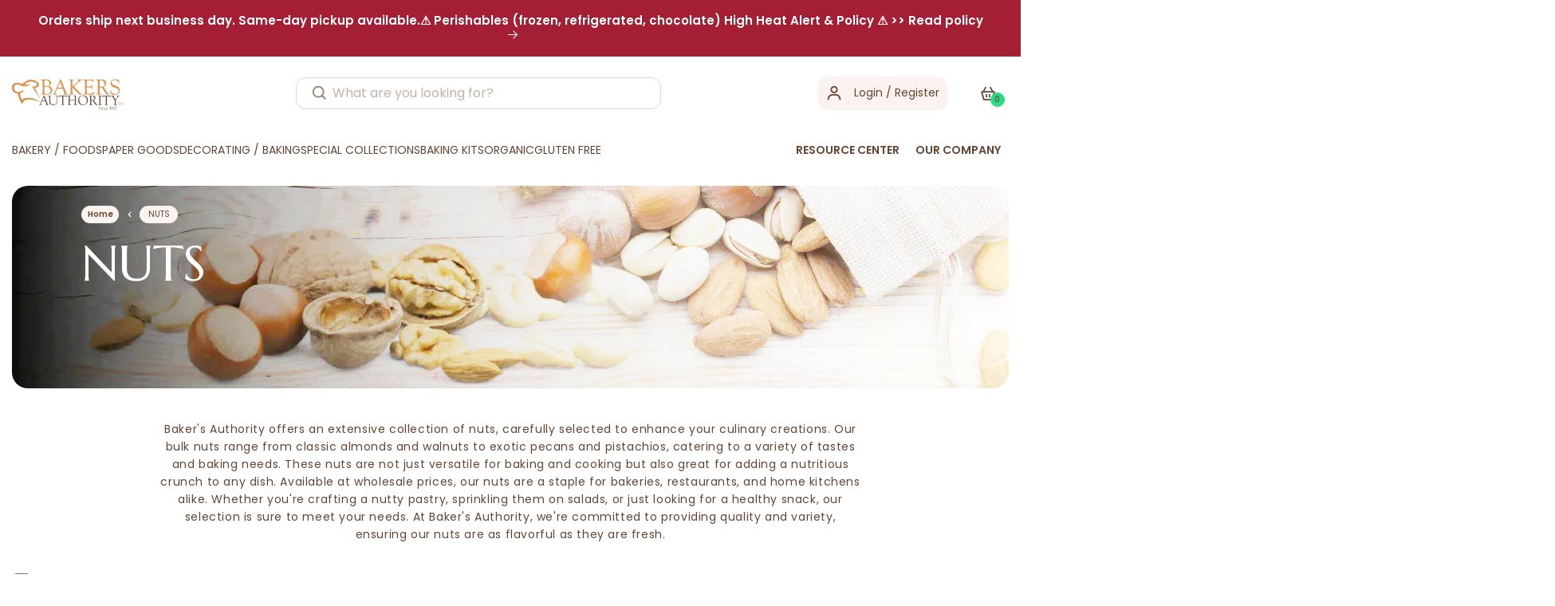

--- FILE ---
content_type: text/html; charset=utf-8
request_url: https://www.bakersauthority.com/collections/nuts
body_size: 74823
content:
<!doctype html>
<html class="no-js" lang="en">
  <head>
    

    <meta charset="utf-8">
    <meta http-equiv="X-UA-Compatible" content="IE=edge">
    <meta name="viewport" content="width=device-width,initial-scale=1">
    <meta name="theme-color" content="">
    <link rel="canonical" href="https://www.bakersauthority.com/collections/nuts">
    <link rel="preconnect" href="https://cdn.shopify.com" crossorigin><link rel="icon" type="image/png" href="//www.bakersauthority.com/cdn/shop/files/favicon.webp?crop=center&height=32&v=1702912345&width=32"><link rel="preconnect" href="https://fonts.shopifycdn.com" crossorigin><title>
     
      Bulk Baking Nuts for Sale at Competitive Wholesale Prices

 &ndash; Bakers Authority</title>

    
    
      <meta name="description" content="Shop premium almonds, pistachios, and more in bulk. Perfect for baking, available online at wholesale pricing for kitchens of every size.">

  

    

<meta property="og:site_name" content="Bakers Authority">
<meta property="og:url" content="https://www.bakersauthority.com/collections/nuts">
<meta property="og:title" content="Bulk Baking Nuts for Sale at Competitive Wholesale Prices">
<meta property="og:type" content="website">
<meta property="og:description" content="Shop premium almonds, pistachios, and more in bulk. Perfect for baking, available online at wholesale pricing for kitchens of every size."><meta name="twitter:card" content="summary_large_image">
<meta name="twitter:title" content="Bulk Baking Nuts for Sale at Competitive Wholesale Prices">
<meta name="twitter:description" content="Shop premium almonds, pistachios, and more in bulk. Perfect for baking, available online at wholesale pricing for kitchens of every size.">


    <script src="//www.bakersauthority.com/cdn/shop/t/104/assets/global.js?v=113030160603587229651743397237" defer="defer"></script>
    <script src="//www.bakersauthority.com/cdn/shop/t/104/assets/format_money.js?v=43053742065569553181743397237"></script>
  <script src="//searchserverapi.com/widgets/shopify/init.js?a=8J7T2s4d8L"></script>
    <script>window.performance && window.performance.mark && window.performance.mark('shopify.content_for_header.start');</script><meta name="google-site-verification" content="5n6j7hlnnakyi6RfNJW8F0Y8t2Ep1fyEj4pgcmHrvnQ">
<meta id="shopify-digital-wallet" name="shopify-digital-wallet" content="/11151664/digital_wallets/dialog">
<meta name="shopify-checkout-api-token" content="295c89e14af528e607751bd2cd89c4c7">
<meta id="in-context-paypal-metadata" data-shop-id="11151664" data-venmo-supported="false" data-environment="production" data-locale="en_US" data-paypal-v4="true" data-currency="USD">
<link rel="alternate" type="application/atom+xml" title="Feed" href="/collections/nuts.atom" />
<link rel="next" href="/collections/nuts?page=2">
<link rel="alternate" type="application/json+oembed" href="https://www.bakersauthority.com/collections/nuts.oembed">
<script async="async" src="/checkouts/internal/preloads.js?locale=en-US"></script>
<script id="apple-pay-shop-capabilities" type="application/json">{"shopId":11151664,"countryCode":"US","currencyCode":"USD","merchantCapabilities":["supports3DS"],"merchantId":"gid:\/\/shopify\/Shop\/11151664","merchantName":"Bakers Authority","requiredBillingContactFields":["postalAddress","email","phone"],"requiredShippingContactFields":["postalAddress","email","phone"],"shippingType":"shipping","supportedNetworks":["visa","masterCard","amex","discover","elo","jcb"],"total":{"type":"pending","label":"Bakers Authority","amount":"1.00"},"shopifyPaymentsEnabled":true,"supportsSubscriptions":true}</script>
<script id="shopify-features" type="application/json">{"accessToken":"295c89e14af528e607751bd2cd89c4c7","betas":["rich-media-storefront-analytics"],"domain":"www.bakersauthority.com","predictiveSearch":true,"shopId":11151664,"locale":"en"}</script>
<script>var Shopify = Shopify || {};
Shopify.shop = "baker-source.myshopify.com";
Shopify.locale = "en";
Shopify.currency = {"active":"USD","rate":"1.0"};
Shopify.country = "US";
Shopify.theme = {"name":"Live as on(01-04-2025)","id":141986103478,"schema_name":"Dawn","schema_version":"6.0.2","theme_store_id":null,"role":"main"};
Shopify.theme.handle = "null";
Shopify.theme.style = {"id":null,"handle":null};
Shopify.cdnHost = "www.bakersauthority.com/cdn";
Shopify.routes = Shopify.routes || {};
Shopify.routes.root = "/";</script>
<script type="module">!function(o){(o.Shopify=o.Shopify||{}).modules=!0}(window);</script>
<script>!function(o){function n(){var o=[];function n(){o.push(Array.prototype.slice.apply(arguments))}return n.q=o,n}var t=o.Shopify=o.Shopify||{};t.loadFeatures=n(),t.autoloadFeatures=n()}(window);</script>
<script id="shop-js-analytics" type="application/json">{"pageType":"collection"}</script>
<script defer="defer" async type="module" src="//www.bakersauthority.com/cdn/shopifycloud/shop-js/modules/v2/client.init-shop-cart-sync_BdyHc3Nr.en.esm.js"></script>
<script defer="defer" async type="module" src="//www.bakersauthority.com/cdn/shopifycloud/shop-js/modules/v2/chunk.common_Daul8nwZ.esm.js"></script>
<script type="module">
  await import("//www.bakersauthority.com/cdn/shopifycloud/shop-js/modules/v2/client.init-shop-cart-sync_BdyHc3Nr.en.esm.js");
await import("//www.bakersauthority.com/cdn/shopifycloud/shop-js/modules/v2/chunk.common_Daul8nwZ.esm.js");

  window.Shopify.SignInWithShop?.initShopCartSync?.({"fedCMEnabled":true,"windoidEnabled":true});

</script>
<script>(function() {
  var isLoaded = false;
  function asyncLoad() {
    if (isLoaded) return;
    isLoaded = true;
    var urls = ["https:\/\/assets1.adroll.com\/shopify\/latest\/j\/shopify_rolling_bootstrap_v2.js?adroll_adv_id=PPW2KWOK5RDCNHL22ATTF4\u0026adroll_pix_id=IQOGEBGCEBBYZBUWFWCW7W\u0026shop=baker-source.myshopify.com","https:\/\/faq.zifyapp.com\/js\/frontend\/scripttag-v1.js?shop=baker-source.myshopify.com","\/\/searchserverapi1.com\/widgets\/shopify\/init.js?a=8J7T2s4d8L\u0026shop=baker-source.myshopify.com"];
    for (var i = 0; i < urls.length; i++) {
      var s = document.createElement('script');
      s.type = 'text/javascript';
      s.async = true;
      s.src = urls[i];
      var x = document.getElementsByTagName('script')[0];
      x.parentNode.insertBefore(s, x);
    }
  };
  if(window.attachEvent) {
    window.attachEvent('onload', asyncLoad);
  } else {
    window.addEventListener('load', asyncLoad, false);
  }
})();</script>
<script id="__st">var __st={"a":11151664,"offset":-18000,"reqid":"fab14cdf-a32f-4375-a56a-71931823320a-1768962213","pageurl":"www.bakersauthority.com\/collections\/nuts","u":"c9f13b827bd1","p":"collection","rtyp":"collection","rid":221561987};</script>
<script>window.ShopifyPaypalV4VisibilityTracking = true;</script>
<script id="captcha-bootstrap">!function(){'use strict';const t='contact',e='account',n='new_comment',o=[[t,t],['blogs',n],['comments',n],[t,'customer']],c=[[e,'customer_login'],[e,'guest_login'],[e,'recover_customer_password'],[e,'create_customer']],r=t=>t.map((([t,e])=>`form[action*='/${t}']:not([data-nocaptcha='true']) input[name='form_type'][value='${e}']`)).join(','),a=t=>()=>t?[...document.querySelectorAll(t)].map((t=>t.form)):[];function s(){const t=[...o],e=r(t);return a(e)}const i='password',u='form_key',d=['recaptcha-v3-token','g-recaptcha-response','h-captcha-response',i],f=()=>{try{return window.sessionStorage}catch{return}},m='__shopify_v',_=t=>t.elements[u];function p(t,e,n=!1){try{const o=window.sessionStorage,c=JSON.parse(o.getItem(e)),{data:r}=function(t){const{data:e,action:n}=t;return t[m]||n?{data:e,action:n}:{data:t,action:n}}(c);for(const[e,n]of Object.entries(r))t.elements[e]&&(t.elements[e].value=n);n&&o.removeItem(e)}catch(o){console.error('form repopulation failed',{error:o})}}const l='form_type',E='cptcha';function T(t){t.dataset[E]=!0}const w=window,h=w.document,L='Shopify',v='ce_forms',y='captcha';let A=!1;((t,e)=>{const n=(g='f06e6c50-85a8-45c8-87d0-21a2b65856fe',I='https://cdn.shopify.com/shopifycloud/storefront-forms-hcaptcha/ce_storefront_forms_captcha_hcaptcha.v1.5.2.iife.js',D={infoText:'Protected by hCaptcha',privacyText:'Privacy',termsText:'Terms'},(t,e,n)=>{const o=w[L][v],c=o.bindForm;if(c)return c(t,g,e,D).then(n);var r;o.q.push([[t,g,e,D],n]),r=I,A||(h.body.append(Object.assign(h.createElement('script'),{id:'captcha-provider',async:!0,src:r})),A=!0)});var g,I,D;w[L]=w[L]||{},w[L][v]=w[L][v]||{},w[L][v].q=[],w[L][y]=w[L][y]||{},w[L][y].protect=function(t,e){n(t,void 0,e),T(t)},Object.freeze(w[L][y]),function(t,e,n,w,h,L){const[v,y,A,g]=function(t,e,n){const i=e?o:[],u=t?c:[],d=[...i,...u],f=r(d),m=r(i),_=r(d.filter((([t,e])=>n.includes(e))));return[a(f),a(m),a(_),s()]}(w,h,L),I=t=>{const e=t.target;return e instanceof HTMLFormElement?e:e&&e.form},D=t=>v().includes(t);t.addEventListener('submit',(t=>{const e=I(t);if(!e)return;const n=D(e)&&!e.dataset.hcaptchaBound&&!e.dataset.recaptchaBound,o=_(e),c=g().includes(e)&&(!o||!o.value);(n||c)&&t.preventDefault(),c&&!n&&(function(t){try{if(!f())return;!function(t){const e=f();if(!e)return;const n=_(t);if(!n)return;const o=n.value;o&&e.removeItem(o)}(t);const e=Array.from(Array(32),(()=>Math.random().toString(36)[2])).join('');!function(t,e){_(t)||t.append(Object.assign(document.createElement('input'),{type:'hidden',name:u})),t.elements[u].value=e}(t,e),function(t,e){const n=f();if(!n)return;const o=[...t.querySelectorAll(`input[type='${i}']`)].map((({name:t})=>t)),c=[...d,...o],r={};for(const[a,s]of new FormData(t).entries())c.includes(a)||(r[a]=s);n.setItem(e,JSON.stringify({[m]:1,action:t.action,data:r}))}(t,e)}catch(e){console.error('failed to persist form',e)}}(e),e.submit())}));const S=(t,e)=>{t&&!t.dataset[E]&&(n(t,e.some((e=>e===t))),T(t))};for(const o of['focusin','change'])t.addEventListener(o,(t=>{const e=I(t);D(e)&&S(e,y())}));const B=e.get('form_key'),M=e.get(l),P=B&&M;t.addEventListener('DOMContentLoaded',(()=>{const t=y();if(P)for(const e of t)e.elements[l].value===M&&p(e,B);[...new Set([...A(),...v().filter((t=>'true'===t.dataset.shopifyCaptcha))])].forEach((e=>S(e,t)))}))}(h,new URLSearchParams(w.location.search),n,t,e,['guest_login'])})(!0,!0)}();</script>
<script integrity="sha256-4kQ18oKyAcykRKYeNunJcIwy7WH5gtpwJnB7kiuLZ1E=" data-source-attribution="shopify.loadfeatures" defer="defer" src="//www.bakersauthority.com/cdn/shopifycloud/storefront/assets/storefront/load_feature-a0a9edcb.js" crossorigin="anonymous"></script>
<script data-source-attribution="shopify.dynamic_checkout.dynamic.init">var Shopify=Shopify||{};Shopify.PaymentButton=Shopify.PaymentButton||{isStorefrontPortableWallets:!0,init:function(){window.Shopify.PaymentButton.init=function(){};var t=document.createElement("script");t.src="https://www.bakersauthority.com/cdn/shopifycloud/portable-wallets/latest/portable-wallets.en.js",t.type="module",document.head.appendChild(t)}};
</script>
<script data-source-attribution="shopify.dynamic_checkout.buyer_consent">
  function portableWalletsHideBuyerConsent(e){var t=document.getElementById("shopify-buyer-consent"),n=document.getElementById("shopify-subscription-policy-button");t&&n&&(t.classList.add("hidden"),t.setAttribute("aria-hidden","true"),n.removeEventListener("click",e))}function portableWalletsShowBuyerConsent(e){var t=document.getElementById("shopify-buyer-consent"),n=document.getElementById("shopify-subscription-policy-button");t&&n&&(t.classList.remove("hidden"),t.removeAttribute("aria-hidden"),n.addEventListener("click",e))}window.Shopify?.PaymentButton&&(window.Shopify.PaymentButton.hideBuyerConsent=portableWalletsHideBuyerConsent,window.Shopify.PaymentButton.showBuyerConsent=portableWalletsShowBuyerConsent);
</script>
<script data-source-attribution="shopify.dynamic_checkout.cart.bootstrap">document.addEventListener("DOMContentLoaded",(function(){function t(){return document.querySelector("shopify-accelerated-checkout-cart, shopify-accelerated-checkout")}if(t())Shopify.PaymentButton.init();else{new MutationObserver((function(e,n){t()&&(Shopify.PaymentButton.init(),n.disconnect())})).observe(document.body,{childList:!0,subtree:!0})}}));
</script>
<link id="shopify-accelerated-checkout-styles" rel="stylesheet" media="screen" href="https://www.bakersauthority.com/cdn/shopifycloud/portable-wallets/latest/accelerated-checkout-backwards-compat.css" crossorigin="anonymous">
<style id="shopify-accelerated-checkout-cart">
        #shopify-buyer-consent {
  margin-top: 1em;
  display: inline-block;
  width: 100%;
}

#shopify-buyer-consent.hidden {
  display: none;
}

#shopify-subscription-policy-button {
  background: none;
  border: none;
  padding: 0;
  text-decoration: underline;
  font-size: inherit;
  cursor: pointer;
}

#shopify-subscription-policy-button::before {
  box-shadow: none;
}

      </style>
<script id="sections-script" data-sections="header,footer" defer="defer" src="//www.bakersauthority.com/cdn/shop/t/104/compiled_assets/scripts.js?v=30626"></script>
<script>window.performance && window.performance.mark && window.performance.mark('shopify.content_for_header.end');</script>


    <style data-shopify>
            @font-face {
  font-family: Poppins;
  font-weight: 400;
  font-style: normal;
  font-display: swap;
  src: url("//www.bakersauthority.com/cdn/fonts/poppins/poppins_n4.0ba78fa5af9b0e1a374041b3ceaadf0a43b41362.woff2") format("woff2"),
       url("//www.bakersauthority.com/cdn/fonts/poppins/poppins_n4.214741a72ff2596839fc9760ee7a770386cf16ca.woff") format("woff");
}

            @font-face {
  font-family: Poppins;
  font-weight: 700;
  font-style: normal;
  font-display: swap;
  src: url("//www.bakersauthority.com/cdn/fonts/poppins/poppins_n7.56758dcf284489feb014a026f3727f2f20a54626.woff2") format("woff2"),
       url("//www.bakersauthority.com/cdn/fonts/poppins/poppins_n7.f34f55d9b3d3205d2cd6f64955ff4b36f0cfd8da.woff") format("woff");
}

            @font-face {
  font-family: Poppins;
  font-weight: 400;
  font-style: italic;
  font-display: swap;
  src: url("//www.bakersauthority.com/cdn/fonts/poppins/poppins_i4.846ad1e22474f856bd6b81ba4585a60799a9f5d2.woff2") format("woff2"),
       url("//www.bakersauthority.com/cdn/fonts/poppins/poppins_i4.56b43284e8b52fc64c1fd271f289a39e8477e9ec.woff") format("woff");
}

            @font-face {
  font-family: Poppins;
  font-weight: 700;
  font-style: italic;
  font-display: swap;
  src: url("//www.bakersauthority.com/cdn/fonts/poppins/poppins_i7.42fd71da11e9d101e1e6c7932199f925f9eea42d.woff2") format("woff2"),
       url("//www.bakersauthority.com/cdn/fonts/poppins/poppins_i7.ec8499dbd7616004e21155106d13837fff4cf556.woff") format("woff");
}

            @font-face {
  font-family: Assistant;
  font-weight: 400;
  font-style: normal;
  font-display: swap;
  src: url("//www.bakersauthority.com/cdn/fonts/assistant/assistant_n4.9120912a469cad1cc292572851508ca49d12e768.woff2") format("woff2"),
       url("//www.bakersauthority.com/cdn/fonts/assistant/assistant_n4.6e9875ce64e0fefcd3f4446b7ec9036b3ddd2985.woff") format("woff");
}


            :root {
              --font-body-family: Poppins, sans-serif;
              --font-body-style: normal;
              --font-body-weight: 400;
              --font-body-weight-bold: 700;

              --font-heading-family: Assistant, sans-serif;
              --font-heading-style: normal;
              --font-heading-weight: 400;

              --font-body-scale: 1.0;
              --font-heading-scale: 1.0;

              --color-base-text: 101, 69, 50;
              --color-shadow: 101, 69, 50;
              --color-base-background-1: 255, 255, 255;
              --color-base-background-2: 243, 243, 243;
              --color-base-solid-button-labels: 255, 255, 255;
              --color-base-outline-button-labels: 242, 208, 83;
              --color-base-accent-1: 101, 69, 50;
              --color-base-accent-2: 218, 118, 45;
              --payment-terms-background-color: #ffffff;

              --gradient-base-background-1: #ffffff;
              --gradient-base-background-2: #f3f3f3;
              --gradient-base-accent-1: #654532;
              --gradient-base-accent-2: #da762d;

              --media-padding: px;
              --media-border-opacity: 0.05;
              --media-border-width: 1px;
              --media-radius: 0px;
              --media-shadow-opacity: 0.0;
              --media-shadow-horizontal-offset: 0px;
              --media-shadow-vertical-offset: 4px;
              --media-shadow-blur-radius: 5px;
              --media-shadow-visible: 0;

              --page-width: 130rem;
              --page-width-margin: 0rem;

              --card-image-padding: 0.0rem;
              --card-corner-radius: 0.0rem;
              --card-text-alignment: left;
              --card-border-width: 0.0rem;
              --card-border-opacity: 0.1;
              --card-shadow-opacity: 0.0;
              --card-shadow-visible: 0;
              --card-shadow-horizontal-offset: 0.0rem;
              --card-shadow-vertical-offset: 0.4rem;
              --card-shadow-blur-radius: 0.5rem;

              --badge-corner-radius: 4.0rem;

              --popup-border-width: 1px;
              --popup-border-opacity: 0.1;
              --popup-corner-radius: 0px;
              --popup-shadow-opacity: 0.0;
              --popup-shadow-horizontal-offset: 0px;
              --popup-shadow-vertical-offset: 4px;
              --popup-shadow-blur-radius: 5px;

              --drawer-border-width: 1px;
              --drawer-border-opacity: 0.1;
              --drawer-shadow-opacity: 0.0;
              --drawer-shadow-horizontal-offset: 0px;
              --drawer-shadow-vertical-offset: 4px;
              --drawer-shadow-blur-radius: 5px;

              --spacing-sections-desktop: 0px;
              --spacing-sections-mobile: 0px;

              --grid-desktop-vertical-spacing: 16px;
              --grid-desktop-horizontal-spacing: 16px;
              --grid-mobile-vertical-spacing: 8px;
              --grid-mobile-horizontal-spacing: 8px;

              --text-boxes-border-opacity: 0.1;
              --text-boxes-border-width: 0px;
              --text-boxes-radius: 0px;
              --text-boxes-shadow-opacity: 0.0;
              --text-boxes-shadow-visible: 0;
              --text-boxes-shadow-horizontal-offset: 0px;
              --text-boxes-shadow-vertical-offset: 4px;
              --text-boxes-shadow-blur-radius: 5px;

              --buttons-radius: 0px;
              --buttons-radius-outset: 0px;
              --buttons-border-width: 1px;
              --buttons-border-opacity: 1.0;
              --buttons-shadow-opacity: 0.0;
              --buttons-shadow-visible: 0;
              --buttons-shadow-horizontal-offset: 0px;
              --buttons-shadow-vertical-offset: 4px;
              --buttons-shadow-blur-radius: 5px;
              --buttons-border-offset: 0px;

              --inputs-radius: 0px;
              --inputs-border-width: 1px;
              --inputs-border-opacity: 0.55;
              --inputs-shadow-opacity: 0.0;
              --inputs-shadow-horizontal-offset: 0px;
              --inputs-margin-offset: 0px;
              --inputs-shadow-vertical-offset: 4px;
              --inputs-shadow-blur-radius: 5px;
              --inputs-radius-outset: 0px;

              --variant-pills-radius: 40px;
              --variant-pills-border-width: 1px;
              --variant-pills-border-opacity: 0.55;
              --variant-pills-shadow-opacity: 0.0;
              --variant-pills-shadow-horizontal-offset: 0px;
              --variant-pills-shadow-vertical-offset: 4px;
              --variant-pills-shadow-blur-radius: 5px;
            }

            *,
            *::before,
            *::after {
              box-sizing: inherit;
            }

            html {
              box-sizing: border-box;
              font-size: calc(var(--font-body-scale) * 62.5%);
              height: 100%;
            }

            body {
              display: grid;
              grid-template-rows: auto auto 1fr auto;
              grid-template-columns: 100%;
              min-height: 100%;
              margin: 0;
              font-size: 1.5rem;
              letter-spacing: 0.06rem;
              line-height: calc(1 + 0.8 / var(--font-body-scale));
              font-family: var(--font-body-family);
              font-style: var(--font-body-style);
              font-weight: var(--font-body-weight);
            }

            @media screen and (min-width: 750px) {
              body {
                font-size: 1.6rem;
              }
            }
            ul.recproducts .recproduct {
          padding: 10px 15px;
      }
      .cart-notification {
          transform: translateY(-120%);
      }
    </style>
    <script src="https://ajax.googleapis.com/ajax/libs/jquery/3.6.0/jquery.min.js"></script>

    <link rel="stylesheet" href="https://cdnjs.cloudflare.com/ajax/libs/font-awesome/4.7.0/css/font-awesome.min.css">

    <link href="//www.bakersauthority.com/cdn/shop/t/104/assets/base.css?v=76586755516445085891743397237" rel="stylesheet" type="text/css" media="all" />
    <link href="//www.bakersauthority.com/cdn/shop/t/104/assets/custome-sec.css?v=164560150460925191901744784791" rel="stylesheet" type="text/css" media="all" />
    <link href="//www.bakersauthority.com/cdn/shop/t/104/assets/style.css?v=309562402049796561761627745" rel="stylesheet" type="text/css" media="all" />
    <link href="//www.bakersauthority.com/cdn/shop/t/104/assets/about-contact.css?v=24922342870224013561743397237" rel="stylesheet" type="text/css" media="all" />
    <link rel="stylesheet" href="https://cdnjs.cloudflare.com/ajax/libs/slick-carousel/1.8.1/slick.min.css">
    <link rel="stylesheet" href="https://cdnjs.cloudflare.com/ajax/libs/slick-carousel/1.8.1/slick-theme.min.css"><link rel="preload" as="font" href="//www.bakersauthority.com/cdn/fonts/poppins/poppins_n4.0ba78fa5af9b0e1a374041b3ceaadf0a43b41362.woff2" type="font/woff2" crossorigin><link rel="preload" as="font" href="//www.bakersauthority.com/cdn/fonts/assistant/assistant_n4.9120912a469cad1cc292572851508ca49d12e768.woff2" type="font/woff2" crossorigin><link
        rel="stylesheet"
        href="//www.bakersauthority.com/cdn/shop/t/104/assets/component-predictive-search.css?v=165644661289088488651743397237"
        media="print"
        onload="this.media='all'"
      ><script>
      document.documentElement.className = document.documentElement.className.replace('no-js', 'js');
      if (Shopify.designMode) {
        document.documentElement.classList.add('shopify-design-mode');
      }
    </script>

    <script src="//www.bakersauthority.com/cdn/shop/t/104/assets/scqb-tmp-2017210342.js?v=132784206892842257171743397237" type="text/javascript"></script>
  
  
  <!-- Google Tag Manager -->
    <script>
      (function(w,d,s,l,i){w[l]=w[l]||[];w[l].push({'gtm.start':
      new Date().getTime(),event:'gtm.js'});var f=d.getElementsByTagName(s)[0],
      j=d.createElement(s),dl=l!='dataLayer'?'&l='+l:'';j.async=true;j.src=
      'https://www.googletagmanager.com/gtm.js?id='+i+dl;f.parentNode.insertBefore(j,f);
      })(window,document,'script','dataLayer','GTM-PWT29KG');
    </script>
    <!-- End Google Tag Manager -->
  
  <!-- BEGIN app block: shopify://apps/judge-me-reviews/blocks/judgeme_core/61ccd3b1-a9f2-4160-9fe9-4fec8413e5d8 --><!-- Start of Judge.me Core -->






<link rel="dns-prefetch" href="https://cdnwidget.judge.me">
<link rel="dns-prefetch" href="https://cdn.judge.me">
<link rel="dns-prefetch" href="https://cdn1.judge.me">
<link rel="dns-prefetch" href="https://api.judge.me">

<script data-cfasync='false' class='jdgm-settings-script'>window.jdgmSettings={"pagination":5,"disable_web_reviews":false,"badge_no_review_text":"No reviews","badge_n_reviews_text":"{{ n }} review/reviews","hide_badge_preview_if_no_reviews":true,"badge_hide_text":false,"enforce_center_preview_badge":false,"widget_title":"Customer Reviews","widget_open_form_text":"Write a review","widget_close_form_text":"Cancel review","widget_refresh_page_text":"Refresh page","widget_summary_text":"Based on {{ number_of_reviews }} review/reviews","widget_no_review_text":"Be the first to write a review","widget_name_field_text":"Display name","widget_verified_name_field_text":"Verified Name (public)","widget_name_placeholder_text":"Display name","widget_required_field_error_text":"This field is required.","widget_email_field_text":"Email address","widget_verified_email_field_text":"Verified Email (private, can not be edited)","widget_email_placeholder_text":"Your email address","widget_email_field_error_text":"Please enter a valid email address.","widget_rating_field_text":"Rating","widget_review_title_field_text":"Review Title","widget_review_title_placeholder_text":"Give your review a title","widget_review_body_field_text":"Review content","widget_review_body_placeholder_text":"Start writing here...","widget_pictures_field_text":"Picture/Video (optional)","widget_submit_review_text":"Submit Review","widget_submit_verified_review_text":"Submit Verified Review","widget_submit_success_msg_with_auto_publish":"Thank you! Please refresh the page in a few moments to see your review. You can remove or edit your review by logging into \u003ca href='https://judge.me/login' target='_blank' rel='nofollow noopener'\u003eJudge.me\u003c/a\u003e","widget_submit_success_msg_no_auto_publish":"Thank you! Your review will be published as soon as it is approved by the shop admin. You can remove or edit your review by logging into \u003ca href='https://judge.me/login' target='_blank' rel='nofollow noopener'\u003eJudge.me\u003c/a\u003e","widget_show_default_reviews_out_of_total_text":"Showing {{ n_reviews_shown }} out of {{ n_reviews }} reviews.","widget_show_all_link_text":"Show all","widget_show_less_link_text":"Show less","widget_author_said_text":"{{ reviewer_name }} said:","widget_days_text":"{{ n }} days ago","widget_weeks_text":"{{ n }} week/weeks ago","widget_months_text":"{{ n }} month/months ago","widget_years_text":"{{ n }} year/years ago","widget_yesterday_text":"Yesterday","widget_today_text":"Today","widget_replied_text":"\u003e\u003e {{ shop_name }} replied:","widget_read_more_text":"Read more","widget_reviewer_name_as_initial":"","widget_rating_filter_color":"#fbcd0a","widget_rating_filter_see_all_text":"See all reviews","widget_sorting_most_recent_text":"Most Recent","widget_sorting_highest_rating_text":"Highest Rating","widget_sorting_lowest_rating_text":"Lowest Rating","widget_sorting_with_pictures_text":"Only Pictures","widget_sorting_most_helpful_text":"Most Helpful","widget_open_question_form_text":"Ask a question","widget_reviews_subtab_text":"Reviews","widget_questions_subtab_text":"Questions","widget_question_label_text":"Question","widget_answer_label_text":"Answer","widget_question_placeholder_text":"Write your question here","widget_submit_question_text":"Submit Question","widget_question_submit_success_text":"Thank you for your question! We will notify you once it gets answered.","verified_badge_text":"Verified","verified_badge_bg_color":"","verified_badge_text_color":"","verified_badge_placement":"left-of-reviewer-name","widget_review_max_height":"","widget_hide_border":false,"widget_social_share":false,"widget_thumb":false,"widget_review_location_show":false,"widget_location_format":"","all_reviews_include_out_of_store_products":true,"all_reviews_out_of_store_text":"(out of store)","all_reviews_pagination":100,"all_reviews_product_name_prefix_text":"about","enable_review_pictures":true,"enable_question_anwser":false,"widget_theme":"default","review_date_format":"mm/dd/yyyy","default_sort_method":"most-recent","widget_product_reviews_subtab_text":"Product Reviews","widget_shop_reviews_subtab_text":"Shop Reviews","widget_other_products_reviews_text":"Reviews for other products","widget_store_reviews_subtab_text":"Store reviews","widget_no_store_reviews_text":"This store hasn't received any reviews yet","widget_web_restriction_product_reviews_text":"This product hasn't received any reviews yet","widget_no_items_text":"No items found","widget_show_more_text":"Show more","widget_write_a_store_review_text":"Write a Store Review","widget_other_languages_heading":"Reviews in Other Languages","widget_translate_review_text":"Translate review to {{ language }}","widget_translating_review_text":"Translating...","widget_show_original_translation_text":"Show original ({{ language }})","widget_translate_review_failed_text":"Review couldn't be translated.","widget_translate_review_retry_text":"Retry","widget_translate_review_try_again_later_text":"Try again later","show_product_url_for_grouped_product":false,"widget_sorting_pictures_first_text":"Pictures First","show_pictures_on_all_rev_page_mobile":false,"show_pictures_on_all_rev_page_desktop":false,"floating_tab_hide_mobile_install_preference":false,"floating_tab_button_name":"★ Reviews","floating_tab_title":"Let customers speak for us","floating_tab_button_color":"","floating_tab_button_background_color":"","floating_tab_url":"","floating_tab_url_enabled":false,"floating_tab_tab_style":"text","all_reviews_text_badge_text":"Customers rate us {{ shop.metafields.judgeme.all_reviews_rating | round: 1 }}/5 based on {{ shop.metafields.judgeme.all_reviews_count }} reviews.","all_reviews_text_badge_text_branded_style":"{{ shop.metafields.judgeme.all_reviews_rating | round: 1 }} out of 5 stars based on {{ shop.metafields.judgeme.all_reviews_count }} reviews","is_all_reviews_text_badge_a_link":false,"show_stars_for_all_reviews_text_badge":false,"all_reviews_text_badge_url":"","all_reviews_text_style":"branded","all_reviews_text_color_style":"judgeme_brand_color","all_reviews_text_color":"#108474","all_reviews_text_show_jm_brand":true,"featured_carousel_show_header":true,"featured_carousel_title":"Let customers speak for us","testimonials_carousel_title":"Customers are saying","videos_carousel_title":"Real customer stories","cards_carousel_title":"Customers are saying","featured_carousel_count_text":"from {{ n }} reviews","featured_carousel_add_link_to_all_reviews_page":false,"featured_carousel_url":"","featured_carousel_show_images":true,"featured_carousel_autoslide_interval":5,"featured_carousel_arrows_on_the_sides":false,"featured_carousel_height":250,"featured_carousel_width":80,"featured_carousel_image_size":0,"featured_carousel_image_height":250,"featured_carousel_arrow_color":"#eeeeee","verified_count_badge_style":"branded","verified_count_badge_orientation":"horizontal","verified_count_badge_color_style":"judgeme_brand_color","verified_count_badge_color":"#108474","is_verified_count_badge_a_link":false,"verified_count_badge_url":"","verified_count_badge_show_jm_brand":true,"widget_rating_preset_default":5,"widget_first_sub_tab":"product-reviews","widget_show_histogram":true,"widget_histogram_use_custom_color":false,"widget_pagination_use_custom_color":false,"widget_star_use_custom_color":false,"widget_verified_badge_use_custom_color":false,"widget_write_review_use_custom_color":false,"picture_reminder_submit_button":"Upload Pictures","enable_review_videos":true,"mute_video_by_default":true,"widget_sorting_videos_first_text":"Videos First","widget_review_pending_text":"Pending","featured_carousel_items_for_large_screen":3,"social_share_options_order":"Facebook,Twitter","remove_microdata_snippet":true,"disable_json_ld":false,"enable_json_ld_products":false,"preview_badge_show_question_text":false,"preview_badge_no_question_text":"No questions","preview_badge_n_question_text":"{{ number_of_questions }} question/questions","qa_badge_show_icon":false,"qa_badge_position":"same-row","remove_judgeme_branding":false,"widget_add_search_bar":false,"widget_search_bar_placeholder":"Search","widget_sorting_verified_only_text":"Verified only","featured_carousel_theme":"default","featured_carousel_show_rating":true,"featured_carousel_show_title":true,"featured_carousel_show_body":true,"featured_carousel_show_date":false,"featured_carousel_show_reviewer":true,"featured_carousel_show_product":false,"featured_carousel_header_background_color":"#108474","featured_carousel_header_text_color":"#ffffff","featured_carousel_name_product_separator":"reviewed","featured_carousel_full_star_background":"#108474","featured_carousel_empty_star_background":"#dadada","featured_carousel_vertical_theme_background":"#f9fafb","featured_carousel_verified_badge_enable":true,"featured_carousel_verified_badge_color":"#108474","featured_carousel_border_style":"round","featured_carousel_review_line_length_limit":3,"featured_carousel_more_reviews_button_text":"Read more reviews","featured_carousel_view_product_button_text":"View product","all_reviews_page_load_reviews_on":"scroll","all_reviews_page_load_more_text":"Load More Reviews","disable_fb_tab_reviews":false,"enable_ajax_cdn_cache":false,"widget_advanced_speed_features":5,"widget_public_name_text":"displayed publicly like","default_reviewer_name":"John Smith","default_reviewer_name_has_non_latin":true,"widget_reviewer_anonymous":"Anonymous","medals_widget_title":"Judge.me Review Medals","medals_widget_background_color":"#f9fafb","medals_widget_position":"footer_all_pages","medals_widget_border_color":"#f9fafb","medals_widget_verified_text_position":"left","medals_widget_use_monochromatic_version":false,"medals_widget_elements_color":"#108474","show_reviewer_avatar":true,"widget_invalid_yt_video_url_error_text":"Not a YouTube video URL","widget_max_length_field_error_text":"Please enter no more than {0} characters.","widget_show_country_flag":false,"widget_show_collected_via_shop_app":true,"widget_verified_by_shop_badge_style":"light","widget_verified_by_shop_text":"Verified by Shop","widget_show_photo_gallery":false,"widget_load_with_code_splitting":true,"widget_ugc_install_preference":false,"widget_ugc_title":"Made by us, Shared by you","widget_ugc_subtitle":"Tag us to see your picture featured in our page","widget_ugc_arrows_color":"#ffffff","widget_ugc_primary_button_text":"Buy Now","widget_ugc_primary_button_background_color":"#108474","widget_ugc_primary_button_text_color":"#ffffff","widget_ugc_primary_button_border_width":"0","widget_ugc_primary_button_border_style":"none","widget_ugc_primary_button_border_color":"#108474","widget_ugc_primary_button_border_radius":"25","widget_ugc_secondary_button_text":"Load More","widget_ugc_secondary_button_background_color":"#ffffff","widget_ugc_secondary_button_text_color":"#108474","widget_ugc_secondary_button_border_width":"2","widget_ugc_secondary_button_border_style":"solid","widget_ugc_secondary_button_border_color":"#108474","widget_ugc_secondary_button_border_radius":"25","widget_ugc_reviews_button_text":"View Reviews","widget_ugc_reviews_button_background_color":"#ffffff","widget_ugc_reviews_button_text_color":"#108474","widget_ugc_reviews_button_border_width":"2","widget_ugc_reviews_button_border_style":"solid","widget_ugc_reviews_button_border_color":"#108474","widget_ugc_reviews_button_border_radius":"25","widget_ugc_reviews_button_link_to":"judgeme-reviews-page","widget_ugc_show_post_date":true,"widget_ugc_max_width":"800","widget_rating_metafield_value_type":true,"widget_primary_color":"#DA762D","widget_enable_secondary_color":false,"widget_secondary_color":"#edf5f5","widget_summary_average_rating_text":"{{ average_rating }} out of 5","widget_media_grid_title":"Customer photos \u0026 videos","widget_media_grid_see_more_text":"See more","widget_round_style":false,"widget_show_product_medals":true,"widget_verified_by_judgeme_text":"Verified by Judge.me","widget_show_store_medals":true,"widget_verified_by_judgeme_text_in_store_medals":"Verified by Judge.me","widget_media_field_exceed_quantity_message":"Sorry, we can only accept {{ max_media }} for one review.","widget_media_field_exceed_limit_message":"{{ file_name }} is too large, please select a {{ media_type }} less than {{ size_limit }}MB.","widget_review_submitted_text":"Review Submitted!","widget_question_submitted_text":"Question Submitted!","widget_close_form_text_question":"Cancel","widget_write_your_answer_here_text":"Write your answer here","widget_enabled_branded_link":true,"widget_show_collected_by_judgeme":true,"widget_reviewer_name_color":"","widget_write_review_text_color":"","widget_write_review_bg_color":"","widget_collected_by_judgeme_text":"collected by Judge.me","widget_pagination_type":"standard","widget_load_more_text":"Load More","widget_load_more_color":"#108474","widget_full_review_text":"Full Review","widget_read_more_reviews_text":"Read More Reviews","widget_read_questions_text":"Read Questions","widget_questions_and_answers_text":"Questions \u0026 Answers","widget_verified_by_text":"Verified by","widget_verified_text":"Verified","widget_number_of_reviews_text":"{{ number_of_reviews }} reviews","widget_back_button_text":"Back","widget_next_button_text":"Next","widget_custom_forms_filter_button":"Filters","custom_forms_style":"horizontal","widget_show_review_information":false,"how_reviews_are_collected":"How reviews are collected?","widget_show_review_keywords":false,"widget_gdpr_statement":"How we use your data: We'll only contact you about the review you left, and only if necessary. By submitting your review, you agree to Judge.me's \u003ca href='https://judge.me/terms' target='_blank' rel='nofollow noopener'\u003eterms\u003c/a\u003e, \u003ca href='https://judge.me/privacy' target='_blank' rel='nofollow noopener'\u003eprivacy\u003c/a\u003e and \u003ca href='https://judge.me/content-policy' target='_blank' rel='nofollow noopener'\u003econtent\u003c/a\u003e policies.","widget_multilingual_sorting_enabled":false,"widget_translate_review_content_enabled":false,"widget_translate_review_content_method":"manual","popup_widget_review_selection":"automatically_with_pictures","popup_widget_round_border_style":true,"popup_widget_show_title":true,"popup_widget_show_body":true,"popup_widget_show_reviewer":false,"popup_widget_show_product":true,"popup_widget_show_pictures":true,"popup_widget_use_review_picture":true,"popup_widget_show_on_home_page":true,"popup_widget_show_on_product_page":true,"popup_widget_show_on_collection_page":true,"popup_widget_show_on_cart_page":true,"popup_widget_position":"bottom_left","popup_widget_first_review_delay":5,"popup_widget_duration":5,"popup_widget_interval":5,"popup_widget_review_count":5,"popup_widget_hide_on_mobile":true,"review_snippet_widget_round_border_style":true,"review_snippet_widget_card_color":"#FFFFFF","review_snippet_widget_slider_arrows_background_color":"#FFFFFF","review_snippet_widget_slider_arrows_color":"#000000","review_snippet_widget_star_color":"#108474","show_product_variant":false,"all_reviews_product_variant_label_text":"Variant: ","widget_show_verified_branding":true,"widget_ai_summary_title":"Customers say","widget_ai_summary_disclaimer":"AI-powered review summary based on recent customer reviews","widget_show_ai_summary":false,"widget_show_ai_summary_bg":false,"widget_show_review_title_input":true,"redirect_reviewers_invited_via_email":"external_form","request_store_review_after_product_review":false,"request_review_other_products_in_order":false,"review_form_color_scheme":"default","review_form_corner_style":"square","review_form_star_color":{},"review_form_text_color":"#333333","review_form_background_color":"#ffffff","review_form_field_background_color":"#fafafa","review_form_button_color":{},"review_form_button_text_color":"#ffffff","review_form_modal_overlay_color":"#000000","review_content_screen_title_text":"How would you rate this product?","review_content_introduction_text":"We would love it if you would share a bit about your experience.","store_review_form_title_text":"How would you rate this store?","store_review_form_introduction_text":"We would love it if you would share a bit about your experience.","show_review_guidance_text":true,"one_star_review_guidance_text":"Poor","five_star_review_guidance_text":"Great","customer_information_screen_title_text":"About you","customer_information_introduction_text":"Please tell us more about you.","custom_questions_screen_title_text":"Your experience in more detail","custom_questions_introduction_text":"Here are a few questions to help us understand more about your experience.","review_submitted_screen_title_text":"Thanks for your review!","review_submitted_screen_thank_you_text":"We are processing it and it will appear on the store soon.","review_submitted_screen_email_verification_text":"Please confirm your email by clicking the link we just sent you. This helps us keep reviews authentic.","review_submitted_request_store_review_text":"Would you like to share your experience of shopping with us?","review_submitted_review_other_products_text":"Would you like to review these products?","store_review_screen_title_text":"Would you like to share your experience of shopping with us?","store_review_introduction_text":"We value your feedback and use it to improve. Please share any thoughts or suggestions you have.","reviewer_media_screen_title_picture_text":"Share a picture","reviewer_media_introduction_picture_text":"Upload a photo to support your review.","reviewer_media_screen_title_video_text":"Share a video","reviewer_media_introduction_video_text":"Upload a video to support your review.","reviewer_media_screen_title_picture_or_video_text":"Share a picture or video","reviewer_media_introduction_picture_or_video_text":"Upload a photo or video to support your review.","reviewer_media_youtube_url_text":"Paste your Youtube URL here","advanced_settings_next_step_button_text":"Next","advanced_settings_close_review_button_text":"Close","modal_write_review_flow":false,"write_review_flow_required_text":"Required","write_review_flow_privacy_message_text":"We respect your privacy.","write_review_flow_anonymous_text":"Post review as anonymous","write_review_flow_visibility_text":"This won't be visible to other customers.","write_review_flow_multiple_selection_help_text":"Select as many as you like","write_review_flow_single_selection_help_text":"Select one option","write_review_flow_required_field_error_text":"This field is required","write_review_flow_invalid_email_error_text":"Please enter a valid email address","write_review_flow_max_length_error_text":"Max. {{ max_length }} characters.","write_review_flow_media_upload_text":"\u003cb\u003eClick to upload\u003c/b\u003e or drag and drop","write_review_flow_gdpr_statement":"We'll only contact you about your review if necessary. By submitting your review, you agree to our \u003ca href='https://judge.me/terms' target='_blank' rel='nofollow noopener'\u003eterms and conditions\u003c/a\u003e and \u003ca href='https://judge.me/privacy' target='_blank' rel='nofollow noopener'\u003eprivacy policy\u003c/a\u003e.","rating_only_reviews_enabled":false,"show_negative_reviews_help_screen":false,"new_review_flow_help_screen_rating_threshold":3,"negative_review_resolution_screen_title_text":"Tell us more","negative_review_resolution_text":"Your experience matters to us. If there were issues with your purchase, we're here to help. Feel free to reach out to us, we'd love the opportunity to make things right.","negative_review_resolution_button_text":"Contact us","negative_review_resolution_proceed_with_review_text":"Leave a review","negative_review_resolution_subject":"Issue with purchase from {{ shop_name }}.{{ order_name }}","preview_badge_collection_page_install_status":false,"widget_review_custom_css":"","preview_badge_custom_css":"","preview_badge_stars_count":"5-stars","featured_carousel_custom_css":"","floating_tab_custom_css":"","all_reviews_widget_custom_css":"","medals_widget_custom_css":"","verified_badge_custom_css":"","all_reviews_text_custom_css":"","transparency_badges_collected_via_store_invite":false,"transparency_badges_from_another_provider":false,"transparency_badges_collected_from_store_visitor":false,"transparency_badges_collected_by_verified_review_provider":false,"transparency_badges_earned_reward":false,"transparency_badges_collected_via_store_invite_text":"Review collected via store invitation","transparency_badges_from_another_provider_text":"Review collected from another provider","transparency_badges_collected_from_store_visitor_text":"Review collected from a store visitor","transparency_badges_written_in_google_text":"Review written in Google","transparency_badges_written_in_etsy_text":"Review written in Etsy","transparency_badges_written_in_shop_app_text":"Review written in Shop App","transparency_badges_earned_reward_text":"Review earned a reward for future purchase","product_review_widget_per_page":10,"widget_store_review_label_text":"Review about the store","checkout_comment_extension_title_on_product_page":"Customer Comments","checkout_comment_extension_num_latest_comment_show":5,"checkout_comment_extension_format":"name_and_timestamp","checkout_comment_customer_name":"last_initial","checkout_comment_comment_notification":true,"preview_badge_collection_page_install_preference":false,"preview_badge_home_page_install_preference":false,"preview_badge_product_page_install_preference":false,"review_widget_install_preference":"","review_carousel_install_preference":false,"floating_reviews_tab_install_preference":"none","verified_reviews_count_badge_install_preference":false,"all_reviews_text_install_preference":false,"review_widget_best_location":false,"judgeme_medals_install_preference":false,"review_widget_revamp_enabled":false,"review_widget_qna_enabled":false,"review_widget_header_theme":"minimal","review_widget_widget_title_enabled":true,"review_widget_header_text_size":"medium","review_widget_header_text_weight":"regular","review_widget_average_rating_style":"compact","review_widget_bar_chart_enabled":true,"review_widget_bar_chart_type":"numbers","review_widget_bar_chart_style":"standard","review_widget_expanded_media_gallery_enabled":false,"review_widget_reviews_section_theme":"standard","review_widget_image_style":"thumbnails","review_widget_review_image_ratio":"square","review_widget_stars_size":"medium","review_widget_verified_badge":"standard_text","review_widget_review_title_text_size":"medium","review_widget_review_text_size":"medium","review_widget_review_text_length":"medium","review_widget_number_of_columns_desktop":3,"review_widget_carousel_transition_speed":5,"review_widget_custom_questions_answers_display":"always","review_widget_button_text_color":"#FFFFFF","review_widget_text_color":"#000000","review_widget_lighter_text_color":"#7B7B7B","review_widget_corner_styling":"soft","review_widget_review_word_singular":"review","review_widget_review_word_plural":"reviews","review_widget_voting_label":"Helpful?","review_widget_shop_reply_label":"Reply from {{ shop_name }}:","review_widget_filters_title":"Filters","qna_widget_question_word_singular":"Question","qna_widget_question_word_plural":"Questions","qna_widget_answer_reply_label":"Answer from {{ answerer_name }}:","qna_content_screen_title_text":"Ask a question about this product","qna_widget_question_required_field_error_text":"Please enter your question.","qna_widget_flow_gdpr_statement":"We'll only contact you about your question if necessary. By submitting your question, you agree to our \u003ca href='https://judge.me/terms' target='_blank' rel='nofollow noopener'\u003eterms and conditions\u003c/a\u003e and \u003ca href='https://judge.me/privacy' target='_blank' rel='nofollow noopener'\u003eprivacy policy\u003c/a\u003e.","qna_widget_question_submitted_text":"Thanks for your question!","qna_widget_close_form_text_question":"Close","qna_widget_question_submit_success_text":"We’ll notify you by email when your question is answered.","all_reviews_widget_v2025_enabled":false,"all_reviews_widget_v2025_header_theme":"default","all_reviews_widget_v2025_widget_title_enabled":true,"all_reviews_widget_v2025_header_text_size":"medium","all_reviews_widget_v2025_header_text_weight":"regular","all_reviews_widget_v2025_average_rating_style":"compact","all_reviews_widget_v2025_bar_chart_enabled":true,"all_reviews_widget_v2025_bar_chart_type":"numbers","all_reviews_widget_v2025_bar_chart_style":"standard","all_reviews_widget_v2025_expanded_media_gallery_enabled":false,"all_reviews_widget_v2025_show_store_medals":true,"all_reviews_widget_v2025_show_photo_gallery":true,"all_reviews_widget_v2025_show_review_keywords":false,"all_reviews_widget_v2025_show_ai_summary":false,"all_reviews_widget_v2025_show_ai_summary_bg":false,"all_reviews_widget_v2025_add_search_bar":false,"all_reviews_widget_v2025_default_sort_method":"most-recent","all_reviews_widget_v2025_reviews_per_page":10,"all_reviews_widget_v2025_reviews_section_theme":"default","all_reviews_widget_v2025_image_style":"thumbnails","all_reviews_widget_v2025_review_image_ratio":"square","all_reviews_widget_v2025_stars_size":"medium","all_reviews_widget_v2025_verified_badge":"bold_badge","all_reviews_widget_v2025_review_title_text_size":"medium","all_reviews_widget_v2025_review_text_size":"medium","all_reviews_widget_v2025_review_text_length":"medium","all_reviews_widget_v2025_number_of_columns_desktop":3,"all_reviews_widget_v2025_carousel_transition_speed":5,"all_reviews_widget_v2025_custom_questions_answers_display":"always","all_reviews_widget_v2025_show_product_variant":false,"all_reviews_widget_v2025_show_reviewer_avatar":true,"all_reviews_widget_v2025_reviewer_name_as_initial":"","all_reviews_widget_v2025_review_location_show":false,"all_reviews_widget_v2025_location_format":"","all_reviews_widget_v2025_show_country_flag":false,"all_reviews_widget_v2025_verified_by_shop_badge_style":"light","all_reviews_widget_v2025_social_share":false,"all_reviews_widget_v2025_social_share_options_order":"Facebook,Twitter,LinkedIn,Pinterest","all_reviews_widget_v2025_pagination_type":"standard","all_reviews_widget_v2025_button_text_color":"#FFFFFF","all_reviews_widget_v2025_text_color":"#000000","all_reviews_widget_v2025_lighter_text_color":"#7B7B7B","all_reviews_widget_v2025_corner_styling":"soft","all_reviews_widget_v2025_title":"Customer reviews","all_reviews_widget_v2025_ai_summary_title":"Customers say about this store","all_reviews_widget_v2025_no_review_text":"Be the first to write a review","platform":"shopify","branding_url":"https://app.judge.me/reviews","branding_text":"Powered by Judge.me","locale":"en","reply_name":"Bakers Authority","widget_version":"3.0","footer":true,"autopublish":true,"review_dates":true,"enable_custom_form":false,"shop_locale":"en","enable_multi_locales_translations":false,"show_review_title_input":true,"review_verification_email_status":"always","can_be_branded":true,"reply_name_text":"Bakers Authority"};</script> <style class='jdgm-settings-style'>.jdgm-xx{left:0}:root{--jdgm-primary-color: #DA762D;--jdgm-secondary-color: rgba(218,118,45,0.1);--jdgm-star-color: #DA762D;--jdgm-write-review-text-color: white;--jdgm-write-review-bg-color: #DA762D;--jdgm-paginate-color: #DA762D;--jdgm-border-radius: 0;--jdgm-reviewer-name-color: #DA762D}.jdgm-histogram__bar-content{background-color:#DA762D}.jdgm-rev[data-verified-buyer=true] .jdgm-rev__icon.jdgm-rev__icon:after,.jdgm-rev__buyer-badge.jdgm-rev__buyer-badge{color:white;background-color:#DA762D}.jdgm-review-widget--small .jdgm-gallery.jdgm-gallery .jdgm-gallery__thumbnail-link:nth-child(8) .jdgm-gallery__thumbnail-wrapper.jdgm-gallery__thumbnail-wrapper:before{content:"See more"}@media only screen and (min-width: 768px){.jdgm-gallery.jdgm-gallery .jdgm-gallery__thumbnail-link:nth-child(8) .jdgm-gallery__thumbnail-wrapper.jdgm-gallery__thumbnail-wrapper:before{content:"See more"}}.jdgm-prev-badge[data-average-rating='0.00']{display:none !important}.jdgm-author-all-initials{display:none !important}.jdgm-author-last-initial{display:none !important}.jdgm-rev-widg__title{visibility:hidden}.jdgm-rev-widg__summary-text{visibility:hidden}.jdgm-prev-badge__text{visibility:hidden}.jdgm-rev__prod-link-prefix:before{content:'about'}.jdgm-rev__variant-label:before{content:'Variant: '}.jdgm-rev__out-of-store-text:before{content:'(out of store)'}@media only screen and (min-width: 768px){.jdgm-rev__pics .jdgm-rev_all-rev-page-picture-separator,.jdgm-rev__pics .jdgm-rev__product-picture{display:none}}@media only screen and (max-width: 768px){.jdgm-rev__pics .jdgm-rev_all-rev-page-picture-separator,.jdgm-rev__pics .jdgm-rev__product-picture{display:none}}.jdgm-preview-badge[data-template="product"]{display:none !important}.jdgm-preview-badge[data-template="collection"]{display:none !important}.jdgm-preview-badge[data-template="index"]{display:none !important}.jdgm-review-widget[data-from-snippet="true"]{display:none !important}.jdgm-verified-count-badget[data-from-snippet="true"]{display:none !important}.jdgm-carousel-wrapper[data-from-snippet="true"]{display:none !important}.jdgm-all-reviews-text[data-from-snippet="true"]{display:none !important}.jdgm-medals-section[data-from-snippet="true"]{display:none !important}.jdgm-ugc-media-wrapper[data-from-snippet="true"]{display:none !important}.jdgm-rev__transparency-badge[data-badge-type="review_collected_via_store_invitation"]{display:none !important}.jdgm-rev__transparency-badge[data-badge-type="review_collected_from_another_provider"]{display:none !important}.jdgm-rev__transparency-badge[data-badge-type="review_collected_from_store_visitor"]{display:none !important}.jdgm-rev__transparency-badge[data-badge-type="review_written_in_etsy"]{display:none !important}.jdgm-rev__transparency-badge[data-badge-type="review_written_in_google_business"]{display:none !important}.jdgm-rev__transparency-badge[data-badge-type="review_written_in_shop_app"]{display:none !important}.jdgm-rev__transparency-badge[data-badge-type="review_earned_for_future_purchase"]{display:none !important}.jdgm-review-snippet-widget .jdgm-rev-snippet-widget__cards-container .jdgm-rev-snippet-card{border-radius:8px;background:#fff}.jdgm-review-snippet-widget .jdgm-rev-snippet-widget__cards-container .jdgm-rev-snippet-card__rev-rating .jdgm-star{color:#108474}.jdgm-review-snippet-widget .jdgm-rev-snippet-widget__prev-btn,.jdgm-review-snippet-widget .jdgm-rev-snippet-widget__next-btn{border-radius:50%;background:#fff}.jdgm-review-snippet-widget .jdgm-rev-snippet-widget__prev-btn>svg,.jdgm-review-snippet-widget .jdgm-rev-snippet-widget__next-btn>svg{fill:#000}.jdgm-full-rev-modal.rev-snippet-widget .jm-mfp-container .jm-mfp-content,.jdgm-full-rev-modal.rev-snippet-widget .jm-mfp-container .jdgm-full-rev__icon,.jdgm-full-rev-modal.rev-snippet-widget .jm-mfp-container .jdgm-full-rev__pic-img,.jdgm-full-rev-modal.rev-snippet-widget .jm-mfp-container .jdgm-full-rev__reply{border-radius:8px}.jdgm-full-rev-modal.rev-snippet-widget .jm-mfp-container .jdgm-full-rev[data-verified-buyer="true"] .jdgm-full-rev__icon::after{border-radius:8px}.jdgm-full-rev-modal.rev-snippet-widget .jm-mfp-container .jdgm-full-rev .jdgm-rev__buyer-badge{border-radius:calc( 8px / 2 )}.jdgm-full-rev-modal.rev-snippet-widget .jm-mfp-container .jdgm-full-rev .jdgm-full-rev__replier::before{content:'Bakers Authority'}.jdgm-full-rev-modal.rev-snippet-widget .jm-mfp-container .jdgm-full-rev .jdgm-full-rev__product-button{border-radius:calc( 8px * 6 )}
</style> <style class='jdgm-settings-style'></style>

  
  
  
  <style class='jdgm-miracle-styles'>
  @-webkit-keyframes jdgm-spin{0%{-webkit-transform:rotate(0deg);-ms-transform:rotate(0deg);transform:rotate(0deg)}100%{-webkit-transform:rotate(359deg);-ms-transform:rotate(359deg);transform:rotate(359deg)}}@keyframes jdgm-spin{0%{-webkit-transform:rotate(0deg);-ms-transform:rotate(0deg);transform:rotate(0deg)}100%{-webkit-transform:rotate(359deg);-ms-transform:rotate(359deg);transform:rotate(359deg)}}@font-face{font-family:'JudgemeStar';src:url("[data-uri]") format("woff");font-weight:normal;font-style:normal}.jdgm-star{font-family:'JudgemeStar';display:inline !important;text-decoration:none !important;padding:0 4px 0 0 !important;margin:0 !important;font-weight:bold;opacity:1;-webkit-font-smoothing:antialiased;-moz-osx-font-smoothing:grayscale}.jdgm-star:hover{opacity:1}.jdgm-star:last-of-type{padding:0 !important}.jdgm-star.jdgm--on:before{content:"\e000"}.jdgm-star.jdgm--off:before{content:"\e001"}.jdgm-star.jdgm--half:before{content:"\e002"}.jdgm-widget *{margin:0;line-height:1.4;-webkit-box-sizing:border-box;-moz-box-sizing:border-box;box-sizing:border-box;-webkit-overflow-scrolling:touch}.jdgm-hidden{display:none !important;visibility:hidden !important}.jdgm-temp-hidden{display:none}.jdgm-spinner{width:40px;height:40px;margin:auto;border-radius:50%;border-top:2px solid #eee;border-right:2px solid #eee;border-bottom:2px solid #eee;border-left:2px solid #ccc;-webkit-animation:jdgm-spin 0.8s infinite linear;animation:jdgm-spin 0.8s infinite linear}.jdgm-prev-badge{display:block !important}

</style>


  
  
   


<script data-cfasync='false' class='jdgm-script'>
!function(e){window.jdgm=window.jdgm||{},jdgm.CDN_HOST="https://cdnwidget.judge.me/",jdgm.CDN_HOST_ALT="https://cdn2.judge.me/cdn/widget_frontend/",jdgm.API_HOST="https://api.judge.me/",jdgm.CDN_BASE_URL="https://cdn.shopify.com/extensions/019bdc9e-9889-75cc-9a3d-a887384f20d4/judgeme-extensions-301/assets/",
jdgm.docReady=function(d){(e.attachEvent?"complete"===e.readyState:"loading"!==e.readyState)?
setTimeout(d,0):e.addEventListener("DOMContentLoaded",d)},jdgm.loadCSS=function(d,t,o,a){
!o&&jdgm.loadCSS.requestedUrls.indexOf(d)>=0||(jdgm.loadCSS.requestedUrls.push(d),
(a=e.createElement("link")).rel="stylesheet",a.class="jdgm-stylesheet",a.media="nope!",
a.href=d,a.onload=function(){this.media="all",t&&setTimeout(t)},e.body.appendChild(a))},
jdgm.loadCSS.requestedUrls=[],jdgm.loadJS=function(e,d){var t=new XMLHttpRequest;
t.onreadystatechange=function(){4===t.readyState&&(Function(t.response)(),d&&d(t.response))},
t.open("GET",e),t.onerror=function(){if(e.indexOf(jdgm.CDN_HOST)===0&&jdgm.CDN_HOST_ALT!==jdgm.CDN_HOST){var f=e.replace(jdgm.CDN_HOST,jdgm.CDN_HOST_ALT);jdgm.loadJS(f,d)}},t.send()},jdgm.docReady((function(){(window.jdgmLoadCSS||e.querySelectorAll(
".jdgm-widget, .jdgm-all-reviews-page").length>0)&&(jdgmSettings.widget_load_with_code_splitting?
parseFloat(jdgmSettings.widget_version)>=3?jdgm.loadCSS(jdgm.CDN_HOST+"widget_v3/base.css"):
jdgm.loadCSS(jdgm.CDN_HOST+"widget/base.css"):jdgm.loadCSS(jdgm.CDN_HOST+"shopify_v2.css"),
jdgm.loadJS(jdgm.CDN_HOST+"loa"+"der.js"))}))}(document);
</script>
<noscript><link rel="stylesheet" type="text/css" media="all" href="https://cdnwidget.judge.me/shopify_v2.css"></noscript>

<!-- BEGIN app snippet: theme_fix_tags --><script>
  (function() {
    var jdgmThemeFixes = null;
    if (!jdgmThemeFixes) return;
    var thisThemeFix = jdgmThemeFixes[Shopify.theme.id];
    if (!thisThemeFix) return;

    if (thisThemeFix.html) {
      document.addEventListener("DOMContentLoaded", function() {
        var htmlDiv = document.createElement('div');
        htmlDiv.classList.add('jdgm-theme-fix-html');
        htmlDiv.innerHTML = thisThemeFix.html;
        document.body.append(htmlDiv);
      });
    };

    if (thisThemeFix.css) {
      var styleTag = document.createElement('style');
      styleTag.classList.add('jdgm-theme-fix-style');
      styleTag.innerHTML = thisThemeFix.css;
      document.head.append(styleTag);
    };

    if (thisThemeFix.js) {
      var scriptTag = document.createElement('script');
      scriptTag.classList.add('jdgm-theme-fix-script');
      scriptTag.innerHTML = thisThemeFix.js;
      document.head.append(scriptTag);
    };
  })();
</script>
<!-- END app snippet -->
<!-- End of Judge.me Core -->



<!-- END app block --><!-- BEGIN app block: shopify://apps/warnify-pro-warnings/blocks/main/b82106ea-6172-4ab0-814f-17df1cb2b18a --><!-- BEGIN app snippet: cart -->
<script>    var Elspw = {        params: {            money_format: "${{amount}}",            cart: {                "total_price" : 0,                "attributes": {},                "items" : [                ]            }        }    };</script>
<!-- END app snippet --><!-- BEGIN app snippet: settings -->
  <script>    (function(){      Elspw.loadScript=function(a,b){var c=document.createElement("script");c.type="text/javascript",c.readyState?c.onreadystatechange=function(){"loaded"!=c.readyState&&"complete"!=c.readyState||(c.onreadystatechange=null,b())}:c.onload=function(){b()},c.src=a,document.getElementsByTagName("head")[0].appendChild(c)};      Elspw.config= {"enabled":true,"button":"form[action=\"/cart/add\"] [type=submit], form[action=\"/cart/add\"] .shopify-payment-button__button, form[action=\"/cart/add\"] .shopify-payment-button__more-options","css":"","tag":"Els PW","alerts":[{"id":17144,"shop_id":13507,"enabled":1,"name":"frozen/fridge","settings":{"checkout_allowed":"1","line_item_property":"Frozen item Use Overnight Shipping"},"design_settings":"{\"cancelBtn\":{\"text\":\"NEVER MIND\"},\"confirmBtn\":{\"text\":\"AGREE\"}}","checkout_settings":"{\"enabled\":true,\"message\":\"Bakers Authority reccomends that {{product.title}} should be shipped using Overnight Express shipping. Choosing a different shipping method will absolve Bakers Authority of responsibility for damage to the product.\\n\\nIf you choose any shipping service other than Overnight, we may choose not to send it until we receive an email confirmation from you to ship it as you chose.\\n\\nRegardless of shipping method, it will only ship on a Monday or Tuesday and will not ship the same day as the order was placed.\",\"showIcon\":true}","message":"<p><strong>Bakers Authority recommends that {{product.title}}</strong>&nbsp;should be shipped using Overnight Express shipping. Choosing a different shipping method will absolve Bakers Authority of responsibility for damage to the product.</p>\n<p>If you choose any shipping service other than Overnight, we may choose not to send it until we receive an email confirmation from you to ship it as you chose.</p>\n<p>Regardless of shipping method, it will only ship on a Monday or Tuesday and will not ship the same day as the order was placed.</p>","based_on":"collections","one_time":0,"geo_enabled":0,"geo":[],"created_at":"2021-09-01T19:33:34.000000Z","updated_at":"2025-02-11T14:40:31.000000Z","collection_ids":[290170208438,290251636918],"tag":"Els PW 17144"},{"id":27145,"shop_id":13507,"enabled":1,"name":"Drop Ship","settings":{"checkout_allowed":true,"line_item_property":null},"design_settings":"{\"cancelBtn\":{\"enabled\":false}}","checkout_settings":"","message":"<p><strong>{{product.title}}</strong> Does not ship out next business day. There is an added delay that is usually 1-2 business days to fulfill the order.&nbsp;</p>","based_on":"collections","one_time":0,"geo_enabled":0,"geo":[],"created_at":"2024-05-09T21:15:17.000000Z","updated_at":"2024-05-09T21:16:55.000000Z","collection_ids":[323351412918],"tag":"Els PW 27145"},{"id":29148,"shop_id":13507,"enabled":1,"name":"Fragile Cookies","settings":{"checkout_allowed":true,"line_item_property":"Fragile. Damages not refundable"},"design_settings":"","checkout_settings":"","message":"<p><strong>{{product.title}}</strong> is a fragile item and will most likely have some damages occure in shipping. We will not issue refunds for damaged product unless the carrier did not deliver it. Continue?</p>","based_on":"collections","one_time":0,"geo_enabled":0,"geo":[],"created_at":"2025-01-08T20:55:27.000000Z","updated_at":"2025-01-08T20:56:05.000000Z","collection_ids":[345574998198],"tag":"Els PW 29148"}],"grid_enabled":1,"cdn":"https://s3.amazonaws.com/els-apps/product-warnings/","theme_app_extensions_enabled":1} ;    })(Elspw)  </script>  <script defer src="https://cdn.shopify.com/extensions/019b92bb-38ba-793e-9baf-3c5308a58e87/cli-20/assets/app.js"></script>

<script>
  Elspw.params.elsGeoScriptPath = "https://cdn.shopify.com/extensions/019b92bb-38ba-793e-9baf-3c5308a58e87/cli-20/assets/els.geo.js";
  Elspw.params.remodalScriptPath = "https://cdn.shopify.com/extensions/019b92bb-38ba-793e-9baf-3c5308a58e87/cli-20/assets/remodal.js";
  Elspw.params.cssPath = "https://cdn.shopify.com/extensions/019b92bb-38ba-793e-9baf-3c5308a58e87/cli-20/assets/app.css";
</script><!-- END app snippet --><!-- BEGIN app snippet: elspw-jsons -->





<!-- END app snippet -->


<!-- END app block --><!-- BEGIN app block: shopify://apps/pricebazi-volume-tiered-price/blocks/main/f9fdf687-a1a9-4ff1-b989-48b63808bddc -->

<script type="text/javascript">
  var sc_gqbreak_app_global = {};
  
  sc_gqbreak_app_global.current_page = 'collection';
  sc_gqbreak_app_global.current_date = '2026-01-20 21:23';

var store_money_format="${{amount}}";
var store_default_currency="USD";
var sc_qb_settings="[base64]";

var selected_variant = null;  
var selected_product = null;
var selected_collections = [];
var sc_qb_cart_item_count=0;
var sc_qb_acrk="35fdcce244b8e3d17cbdf4459cda3b9e";


   /*============for language =================*/
  sc_gqbreak_app_global.enc_store_labels="";
  sc_gqbreak_app_global.selected_language_code="en";
  sc_gqbreak_app_global.selected_country_code="US";
  /*===============================*/  
 /* console.log('======aaaa=======');
console.log(sc_gqbreak_app_global.enc_store_labels);
  console.log(sc_gqbreak_app_global.selected_language_code);
  console.log(sc_gqbreak_app_global.selected_country_code);
  console.log('======bbbb=======');*/

var qi_grps_2017210342={"QBGroup_14378":"[base64]","QBGroup_15512":"[base64]","QBGroup_15520":"[base64]","QBGroup_15521":"[base64]","QBGroup_15664":"[base64]","QBGroup_15665":"[base64]","QBGroup_16847":"[base64]","QBGroup_33517":"[base64]"};


	var sc_qb_logged_in_customer = null;

  
  
</script>



<!-- BEGIN app snippet: sc-quantity-break-tpls --><script type="text/template" id="tpl_qb_discount_container_2017210342">
<div class="sc-qb-discount-container-2017210342">
      <div class="sc-qb-discount-input-group">
        <input class="sc-qb-discount-2017210342" type="text" value="" name="discount" placeholder="Discount Code here">
        <span class="sc-qb-discount-input-group-btn" style="display:none !important;">
          <button type="button" class="sc-qb-discount-btn-apply-2017210342">Apply</button>
        </span>
      </div>
      <div class="msg"></div>
	</div>
</script>

<script type="text/template" id="tpl_qb_price_tier_discount_container_2017210342">
	<div class="sc-qb-price-tier-discount-container-2017210342">
    <div class="sc-qb-price-tier-discount-row-2017210342 sc-qb-price-tier-discount-savings-2017210342"><span class="sc-qb-price-tier-discount-label-2017210342">Savings: </span><span class="sc-qb-price-tier-discount-amount-2017210342"><%=SC_Shopify.formatMoney(total_discount_amt*100,store_money_format)%></span></div>
    <div class="sc-qb-price-tier-discount-row-2017210342 sc-qb-price-tier-discount-subtotal-2017210342"><span class="sc-qb-price-tier-discount-label-2017210342">Subtotal After Savings: </span><span class="sc-qb-price-tier-discount-amount-2017210342"><%=SC_Shopify.formatMoney(total_price*100,store_money_format)%></span></div>
    </div>
</script>

<script type="text/template" id="tpl_sc_qb_custom_style_2017210342">
<style type="text/css">
<%= sc_qb_settings.custom_css %>
</style>
</script>



<script type="text/template" id="tpl_min_sc_qb_qty_warning">

  
  <h4>
  <%= sc_gqbreak_app_global.set_get_old_or_new_element_label('popup_header_cart_page', settings.min_qty_popup_header? settings.min_qty_popup_header : 'You have to purchase the following items with following minimum quantities.', 'You have to purchase the following items with following minimum quantities.')%>
  </h4>
  <div style="overflow:auto; height:250px">
  <table style="margin: 0 auto;box-shadow: unset;border: solid 1px #999;">
    <thead>
      <tr>
        <th>
          <strong>
            <%= sc_gqbreak_app_global.set_get_old_or_new_element_label('popup_grid_item_column_text_label_cart_page', settings.min_qty_popup_grid_item_text? settings.min_qty_popup_grid_item_text : 'Item', 'Item')%>
          </strong>
        </th>
        <th>
          <strong>
            <%= sc_gqbreak_app_global.set_get_old_or_new_element_label('popup_grid_minimum_quantity_column_text_label_cart_page', settings.min_qty_popup_grid_min_qty_text? settings.min_qty_popup_grid_min_qty_text : 'Minimum Quantity', 'Minimum Quantity')%>
          </strong>
        </th>
      </tr>
    </thead>
    <tbody>
    <% for(i=0;i<messages.length;i++) { %>
      <tr>
        <td><%= messages[i].item_title %></td>
        <td><%= messages[i].min_qty %></td>
      </tr>
      <% } %>
    </tbody>
  </table>
  </div>
	<div style="padding-top:10px; border-top:3px groove">
    <button type="button" id="btn_min_sc_qb_qty_warning" style="padding:10px 20px;">OK</button>
  	</div>
</script>

<script type="text/template" id="tpl_sc_qb_collection_min_price">
As Low As <%= qb_min_price_text %>
</script><!-- END app snippet -->

<script type="text/javascript">
  var scqb_custom_codes="";
</script>

<link href="//cdn.shopify.com/extensions/019aa6d2-945b-7f87-84c6-57d32d3a130a/quantity-break-29/assets/sc-qb-2017210342.css" rel="stylesheet" type="text/css" media="all" />

<script src="https://cdn.shopify.com/extensions/019aa6d2-945b-7f87-84c6-57d32d3a130a/quantity-break-29/assets/thmvals.js" async="async"></script>
<script src="https://cdn.shopify.com/extensions/019aa6d2-945b-7f87-84c6-57d32d3a130a/quantity-break-29/assets/scqb-main-2017210342.js" defer="defer"></script>


<script type="text/javascript">  
  
  sc_gqbreak_app_global.store_grid_placeholder={position: '', selector: ''};
  sc_gqbreak_app_global.store_variant_select_selector='';
  sc_gqbreak_app_global.store_btn_checkout_selectors=[];
  sc_gqbreak_app_global.store_btn_checkout_parent_selector='';
  sc_gqbreak_app_global.store_quantity_input_selectors=[];  
  sc_gqbreak_app_global.store_subtotal_selectors=[];
  sc_gqbreak_app_global.store_discount_code_box_placeholder={position: '', selector: ''};
  sc_gqbreak_app_global.store_note_selectors=[];  
  
  
  sc_gqbreak_app_global.store_line_price_selectors=[];
  sc_gqbreak_app_global.store_unit_price_selectors=[];
  
  sc_gqbreak_app_global.store_collection_page_price_selector='';

  sc_gqbreak_app_global.store_product_page_price_selector='.price-item--regular';
  
  
  
        var scqb_store_selectors={"store_grid_placeholder":{"name":"Grid Placeholder","desc":"Grid Placeholder","type":"placeholder","options":["append","after","before"],"selector_value":".product-form__buttons","option_value":"before"},"store_variant_select_selector":{"name":"Variant Picker Selector","desc":"Variant Picker Selector","type":"selector","options":"","selector_value":"","option_value":""},"store_btn_checkout_selectors":{"name":"Checkout Button Selectors","desc":"Checkout Button Selectors","type":"selector_array","options":"","selector_value":[".cartSidebar .cart__blocks .cart__ctas a.cart__checkout-button",".cart-notification__links a.cart__checkout-button"],"option_value":""},"store_btn_checkout_parent_selector":{"name":"Checkout Button Parent Selector","desc":"Checkout Button Parent Selector","type":"selector","options":"","selector_value":"","option_value":""},"store_quantity_input_selectors":{"name":"Quantity Input Selectors","desc":"Quantity Input Selectors","type":"selector_array","options":"","selector_value":[],"option_value":""},"store_subtotal_selectors":{"name":"Subtotal Selectors","desc":"Subtotal Selectors","type":"selector_array","options":"","selector_value":[".totleCustom ul li strong span.ttlprc",".totals__subtotal-value .ttlprc","#cart-notification-button-checkout"],"option_value":""},"store_discount_code_box_placeholder":{"name":"Discount Code Box Placeholder","desc":"Discount Code Box Placeholder","type":"placeholder","options":["append","after","before","parent.after","parent.before"],"selector_value":"","option_value":""},"store_note_selectors":{"name":"Note Selectors","desc":"Note Selectors","type":"selector_array","options":"","selector_value":[],"option_value":""},"store_line_price_selectors":{"name":"Line Price Selectors","desc":"Line Price Selectors","type":"selector_array","options":"","selector_value":[],"option_value":""},"store_unit_price_selectors":{"name":"Unit Price Selectors","desc":"Unit Price Selectors","type":"selector_array","options":"","selector_value":[".cart-item .priceCart .product-option","#cart-notification #cart-notification-product span.price-item--regular>span:nth-child(1)"],"option_value":""},"store_collection_page_price_selector":{"name":"Collection Page Price Selector","desc":"Collection Page Price Selector","type":"selector","options":"","selector_value":"","option_value":""}};
        sc_gqbreak_app_global.store_grid_placeholder={position: scqb_store_selectors.store_grid_placeholder.option_value, selector: scqb_store_selectors.store_grid_placeholder.selector_value};
        sc_gqbreak_app_global.store_variant_select_selector=scqb_store_selectors.store_variant_select_selector.selector_value;
        sc_gqbreak_app_global.store_btn_checkout_selectors=scqb_store_selectors.store_btn_checkout_selectors.selector_value;
        sc_gqbreak_app_global.store_btn_checkout_parent_selector=scqb_store_selectors.store_btn_checkout_parent_selector.selector_value;
        sc_gqbreak_app_global.store_quantity_input_selectors=scqb_store_selectors.store_quantity_input_selectors.selector_value;  
        sc_gqbreak_app_global.store_subtotal_selectors=scqb_store_selectors.store_subtotal_selectors.selector_value;
        sc_gqbreak_app_global.store_discount_code_box_placeholder={position: scqb_store_selectors.store_discount_code_box_placeholder.option_value, selector: scqb_store_selectors.store_discount_code_box_placeholder.selector_value};
        sc_gqbreak_app_global.store_note_selectors=scqb_store_selectors.store_note_selectors.selector_value;  

        sc_gqbreak_app_global.store_line_price_selectors=scqb_store_selectors.store_line_price_selectors.selector_value;
        sc_gqbreak_app_global.store_unit_price_selectors=scqb_store_selectors.store_unit_price_selectors.selector_value;

        sc_gqbreak_app_global.store_collection_page_price_selector=scqb_store_selectors.store_collection_page_price_selector.selector_value;
        sc_gqbreak_app_global.store_product_page_price_selector=scqb_store_selectors.store_product_page_price_selector.selector_value;
        //alert(sc_gqbreak_app_global.store_product_page_price_selector);
    
  
  
  
  
</script>






<!-- END app block --><!-- BEGIN app block: shopify://apps/also-bought/blocks/app-embed-block/b94b27b4-738d-4d92-9e60-43c22d1da3f2 --><script>
    window.codeblackbelt = window.codeblackbelt || {};
    window.codeblackbelt.shop = window.codeblackbelt.shop || 'baker-source.myshopify.com';
    </script><script src="//cdn.codeblackbelt.com/widgets/also-bought/bootstrap.min.js?version=2026012021-0500" async></script>
<!-- END app block --><script src="https://cdn.shopify.com/extensions/019bdd7a-c110-7969-8f1c-937dfc03ea8a/smile-io-272/assets/smile-loader.js" type="text/javascript" defer="defer"></script>
<script src="https://cdn.shopify.com/extensions/019bdc9e-9889-75cc-9a3d-a887384f20d4/judgeme-extensions-301/assets/loader.js" type="text/javascript" defer="defer"></script>
<link href="https://monorail-edge.shopifysvc.com" rel="dns-prefetch">
<script>(function(){if ("sendBeacon" in navigator && "performance" in window) {try {var session_token_from_headers = performance.getEntriesByType('navigation')[0].serverTiming.find(x => x.name == '_s').description;} catch {var session_token_from_headers = undefined;}var session_cookie_matches = document.cookie.match(/_shopify_s=([^;]*)/);var session_token_from_cookie = session_cookie_matches && session_cookie_matches.length === 2 ? session_cookie_matches[1] : "";var session_token = session_token_from_headers || session_token_from_cookie || "";function handle_abandonment_event(e) {var entries = performance.getEntries().filter(function(entry) {return /monorail-edge.shopifysvc.com/.test(entry.name);});if (!window.abandonment_tracked && entries.length === 0) {window.abandonment_tracked = true;var currentMs = Date.now();var navigation_start = performance.timing.navigationStart;var payload = {shop_id: 11151664,url: window.location.href,navigation_start,duration: currentMs - navigation_start,session_token,page_type: "collection"};window.navigator.sendBeacon("https://monorail-edge.shopifysvc.com/v1/produce", JSON.stringify({schema_id: "online_store_buyer_site_abandonment/1.1",payload: payload,metadata: {event_created_at_ms: currentMs,event_sent_at_ms: currentMs}}));}}window.addEventListener('pagehide', handle_abandonment_event);}}());</script>
<script id="web-pixels-manager-setup">(function e(e,d,r,n,o){if(void 0===o&&(o={}),!Boolean(null===(a=null===(i=window.Shopify)||void 0===i?void 0:i.analytics)||void 0===a?void 0:a.replayQueue)){var i,a;window.Shopify=window.Shopify||{};var t=window.Shopify;t.analytics=t.analytics||{};var s=t.analytics;s.replayQueue=[],s.publish=function(e,d,r){return s.replayQueue.push([e,d,r]),!0};try{self.performance.mark("wpm:start")}catch(e){}var l=function(){var e={modern:/Edge?\/(1{2}[4-9]|1[2-9]\d|[2-9]\d{2}|\d{4,})\.\d+(\.\d+|)|Firefox\/(1{2}[4-9]|1[2-9]\d|[2-9]\d{2}|\d{4,})\.\d+(\.\d+|)|Chrom(ium|e)\/(9{2}|\d{3,})\.\d+(\.\d+|)|(Maci|X1{2}).+ Version\/(15\.\d+|(1[6-9]|[2-9]\d|\d{3,})\.\d+)([,.]\d+|)( \(\w+\)|)( Mobile\/\w+|) Safari\/|Chrome.+OPR\/(9{2}|\d{3,})\.\d+\.\d+|(CPU[ +]OS|iPhone[ +]OS|CPU[ +]iPhone|CPU IPhone OS|CPU iPad OS)[ +]+(15[._]\d+|(1[6-9]|[2-9]\d|\d{3,})[._]\d+)([._]\d+|)|Android:?[ /-](13[3-9]|1[4-9]\d|[2-9]\d{2}|\d{4,})(\.\d+|)(\.\d+|)|Android.+Firefox\/(13[5-9]|1[4-9]\d|[2-9]\d{2}|\d{4,})\.\d+(\.\d+|)|Android.+Chrom(ium|e)\/(13[3-9]|1[4-9]\d|[2-9]\d{2}|\d{4,})\.\d+(\.\d+|)|SamsungBrowser\/([2-9]\d|\d{3,})\.\d+/,legacy:/Edge?\/(1[6-9]|[2-9]\d|\d{3,})\.\d+(\.\d+|)|Firefox\/(5[4-9]|[6-9]\d|\d{3,})\.\d+(\.\d+|)|Chrom(ium|e)\/(5[1-9]|[6-9]\d|\d{3,})\.\d+(\.\d+|)([\d.]+$|.*Safari\/(?![\d.]+ Edge\/[\d.]+$))|(Maci|X1{2}).+ Version\/(10\.\d+|(1[1-9]|[2-9]\d|\d{3,})\.\d+)([,.]\d+|)( \(\w+\)|)( Mobile\/\w+|) Safari\/|Chrome.+OPR\/(3[89]|[4-9]\d|\d{3,})\.\d+\.\d+|(CPU[ +]OS|iPhone[ +]OS|CPU[ +]iPhone|CPU IPhone OS|CPU iPad OS)[ +]+(10[._]\d+|(1[1-9]|[2-9]\d|\d{3,})[._]\d+)([._]\d+|)|Android:?[ /-](13[3-9]|1[4-9]\d|[2-9]\d{2}|\d{4,})(\.\d+|)(\.\d+|)|Mobile Safari.+OPR\/([89]\d|\d{3,})\.\d+\.\d+|Android.+Firefox\/(13[5-9]|1[4-9]\d|[2-9]\d{2}|\d{4,})\.\d+(\.\d+|)|Android.+Chrom(ium|e)\/(13[3-9]|1[4-9]\d|[2-9]\d{2}|\d{4,})\.\d+(\.\d+|)|Android.+(UC? ?Browser|UCWEB|U3)[ /]?(15\.([5-9]|\d{2,})|(1[6-9]|[2-9]\d|\d{3,})\.\d+)\.\d+|SamsungBrowser\/(5\.\d+|([6-9]|\d{2,})\.\d+)|Android.+MQ{2}Browser\/(14(\.(9|\d{2,})|)|(1[5-9]|[2-9]\d|\d{3,})(\.\d+|))(\.\d+|)|K[Aa][Ii]OS\/(3\.\d+|([4-9]|\d{2,})\.\d+)(\.\d+|)/},d=e.modern,r=e.legacy,n=navigator.userAgent;return n.match(d)?"modern":n.match(r)?"legacy":"unknown"}(),u="modern"===l?"modern":"legacy",c=(null!=n?n:{modern:"",legacy:""})[u],f=function(e){return[e.baseUrl,"/wpm","/b",e.hashVersion,"modern"===e.buildTarget?"m":"l",".js"].join("")}({baseUrl:d,hashVersion:r,buildTarget:u}),m=function(e){var d=e.version,r=e.bundleTarget,n=e.surface,o=e.pageUrl,i=e.monorailEndpoint;return{emit:function(e){var a=e.status,t=e.errorMsg,s=(new Date).getTime(),l=JSON.stringify({metadata:{event_sent_at_ms:s},events:[{schema_id:"web_pixels_manager_load/3.1",payload:{version:d,bundle_target:r,page_url:o,status:a,surface:n,error_msg:t},metadata:{event_created_at_ms:s}}]});if(!i)return console&&console.warn&&console.warn("[Web Pixels Manager] No Monorail endpoint provided, skipping logging."),!1;try{return self.navigator.sendBeacon.bind(self.navigator)(i,l)}catch(e){}var u=new XMLHttpRequest;try{return u.open("POST",i,!0),u.setRequestHeader("Content-Type","text/plain"),u.send(l),!0}catch(e){return console&&console.warn&&console.warn("[Web Pixels Manager] Got an unhandled error while logging to Monorail."),!1}}}}({version:r,bundleTarget:l,surface:e.surface,pageUrl:self.location.href,monorailEndpoint:e.monorailEndpoint});try{o.browserTarget=l,function(e){var d=e.src,r=e.async,n=void 0===r||r,o=e.onload,i=e.onerror,a=e.sri,t=e.scriptDataAttributes,s=void 0===t?{}:t,l=document.createElement("script"),u=document.querySelector("head"),c=document.querySelector("body");if(l.async=n,l.src=d,a&&(l.integrity=a,l.crossOrigin="anonymous"),s)for(var f in s)if(Object.prototype.hasOwnProperty.call(s,f))try{l.dataset[f]=s[f]}catch(e){}if(o&&l.addEventListener("load",o),i&&l.addEventListener("error",i),u)u.appendChild(l);else{if(!c)throw new Error("Did not find a head or body element to append the script");c.appendChild(l)}}({src:f,async:!0,onload:function(){if(!function(){var e,d;return Boolean(null===(d=null===(e=window.Shopify)||void 0===e?void 0:e.analytics)||void 0===d?void 0:d.initialized)}()){var d=window.webPixelsManager.init(e)||void 0;if(d){var r=window.Shopify.analytics;r.replayQueue.forEach((function(e){var r=e[0],n=e[1],o=e[2];d.publishCustomEvent(r,n,o)})),r.replayQueue=[],r.publish=d.publishCustomEvent,r.visitor=d.visitor,r.initialized=!0}}},onerror:function(){return m.emit({status:"failed",errorMsg:"".concat(f," has failed to load")})},sri:function(e){var d=/^sha384-[A-Za-z0-9+/=]+$/;return"string"==typeof e&&d.test(e)}(c)?c:"",scriptDataAttributes:o}),m.emit({status:"loading"})}catch(e){m.emit({status:"failed",errorMsg:(null==e?void 0:e.message)||"Unknown error"})}}})({shopId: 11151664,storefrontBaseUrl: "https://www.bakersauthority.com",extensionsBaseUrl: "https://extensions.shopifycdn.com/cdn/shopifycloud/web-pixels-manager",monorailEndpoint: "https://monorail-edge.shopifysvc.com/unstable/produce_batch",surface: "storefront-renderer",enabledBetaFlags: ["2dca8a86"],webPixelsConfigList: [{"id":"1406107830","configuration":"{\"apiKey\":\"8J7T2s4d8L\", \"host\":\"searchserverapi1.com\"}","eventPayloadVersion":"v1","runtimeContext":"STRICT","scriptVersion":"5559ea45e47b67d15b30b79e7c6719da","type":"APP","apiClientId":578825,"privacyPurposes":["ANALYTICS"],"dataSharingAdjustments":{"protectedCustomerApprovalScopes":["read_customer_personal_data"]}},{"id":"1172537526","configuration":"{\"webPixelName\":\"Judge.me\"}","eventPayloadVersion":"v1","runtimeContext":"STRICT","scriptVersion":"34ad157958823915625854214640f0bf","type":"APP","apiClientId":683015,"privacyPurposes":["ANALYTICS"],"dataSharingAdjustments":{"protectedCustomerApprovalScopes":["read_customer_email","read_customer_name","read_customer_personal_data","read_customer_phone"]}},{"id":"505643190","configuration":"{\"advertisableEid\":\"PPW2KWOK5RDCNHL22ATTF4\",\"pixelEid\":\"IQOGEBGCEBBYZBUWFWCW7W\"}","eventPayloadVersion":"v1","runtimeContext":"STRICT","scriptVersion":"ba1ef5286d067b01e04bdc37410b8082","type":"APP","apiClientId":1005866,"privacyPurposes":["ANALYTICS","MARKETING","SALE_OF_DATA"],"dataSharingAdjustments":{"protectedCustomerApprovalScopes":["read_customer_address","read_customer_email","read_customer_name","read_customer_personal_data","read_customer_phone"]}},{"id":"31785142","eventPayloadVersion":"1","runtimeContext":"LAX","scriptVersion":"1","type":"CUSTOM","privacyPurposes":["ANALYTICS","MARKETING","SALE_OF_DATA"],"name":"Google EC Conversions GTM"},{"id":"53280950","eventPayloadVersion":"v1","runtimeContext":"LAX","scriptVersion":"1","type":"CUSTOM","privacyPurposes":["MARKETING"],"name":"Meta pixel (migrated)"},{"id":"shopify-app-pixel","configuration":"{}","eventPayloadVersion":"v1","runtimeContext":"STRICT","scriptVersion":"0450","apiClientId":"shopify-pixel","type":"APP","privacyPurposes":["ANALYTICS","MARKETING"]},{"id":"shopify-custom-pixel","eventPayloadVersion":"v1","runtimeContext":"LAX","scriptVersion":"0450","apiClientId":"shopify-pixel","type":"CUSTOM","privacyPurposes":["ANALYTICS","MARKETING"]}],isMerchantRequest: false,initData: {"shop":{"name":"Bakers Authority","paymentSettings":{"currencyCode":"USD"},"myshopifyDomain":"baker-source.myshopify.com","countryCode":"US","storefrontUrl":"https:\/\/www.bakersauthority.com"},"customer":null,"cart":null,"checkout":null,"productVariants":[],"purchasingCompany":null},},"https://www.bakersauthority.com/cdn","fcfee988w5aeb613cpc8e4bc33m6693e112",{"modern":"","legacy":""},{"shopId":"11151664","storefrontBaseUrl":"https:\/\/www.bakersauthority.com","extensionBaseUrl":"https:\/\/extensions.shopifycdn.com\/cdn\/shopifycloud\/web-pixels-manager","surface":"storefront-renderer","enabledBetaFlags":"[\"2dca8a86\"]","isMerchantRequest":"false","hashVersion":"fcfee988w5aeb613cpc8e4bc33m6693e112","publish":"custom","events":"[[\"page_viewed\",{}],[\"collection_viewed\",{\"collection\":{\"id\":\"221561987\",\"title\":\"NUTS\",\"productVariants\":[{\"price\":{\"amount\":21.62,\"currencyCode\":\"USD\"},\"product\":{\"title\":\"5LB Cashew Pieces - Raw \u0026 Unsalted\",\"vendor\":\"MIM\",\"id\":\"5543503560861\",\"untranslatedTitle\":\"5LB Cashew Pieces - Raw \u0026 Unsalted\",\"url\":\"\/products\/5lb-cashew-pieces-raw-unsalted\",\"type\":\"Nuts \u0026 Grains\"},\"id\":\"35841279099037\",\"image\":{\"src\":\"\/\/www.bakersauthority.com\/cdn\/shop\/products\/cashew-small-pieces-2048_cd49d7bc-bb5d-4c38-8358-25aec69c81d5.jpg?v=1659079685\"},\"sku\":\"D-1925-5LB\",\"title\":\"Default Title\",\"untranslatedTitle\":\"Default Title\"},{\"price\":{\"amount\":37.02,\"currencyCode\":\"USD\"},\"product\":{\"title\":\"5LB Extra Fine Almond Flour - Blanched\",\"vendor\":\"Bakers Authority\",\"id\":\"5544073265309\",\"untranslatedTitle\":\"5LB Extra Fine Almond Flour - Blanched\",\"url\":\"\/products\/5lb-extra-fine-almond-flour-blanched\",\"type\":\"Nuts \u0026 Grains\"},\"id\":\"35844484759709\",\"image\":{\"src\":\"\/\/www.bakersauthority.com\/cdn\/shop\/products\/2393-extra-fine-almond-flour-5lb-8-x-4_919328cd-f779-4af1-853d-11d777c2b869.jpg?v=1659079719\"},\"sku\":\"D-2393-5LB\",\"title\":\"Default Title\",\"untranslatedTitle\":\"Default Title\"},{\"price\":{\"amount\":35.5,\"currencyCode\":\"USD\"},\"product\":{\"title\":\"5LB Hazelnuts - Natural With Skin\",\"vendor\":\"Cirav Gida\",\"id\":\"5543538065565\",\"untranslatedTitle\":\"5LB Hazelnuts - Natural With Skin\",\"url\":\"\/products\/5lb-hazelnuts-natural-with-skin\",\"type\":\"Nuts \u0026 Grains\"},\"id\":\"35841363607709\",\"image\":{\"src\":\"\/\/www.bakersauthority.com\/cdn\/shop\/products\/Whole-hazelnuts-5lb-8_x_4_15e619c5-4f64-47ff-ae0d-be336edf6934.jpg?v=1659079687\"},\"sku\":\"D-1934-5LB\",\"title\":\"Default Title\",\"untranslatedTitle\":\"Default Title\"},{\"price\":{\"amount\":119.45,\"currencyCode\":\"USD\"},\"product\":{\"title\":\"5LB Shelled Pistachio Pieces\",\"vendor\":\"Bakers Authority\",\"id\":\"5543558054045\",\"untranslatedTitle\":\"5LB Shelled Pistachio Pieces\",\"url\":\"\/products\/5lb-shelled-chopped-pistachios\",\"type\":\"Nuts \u0026 Grains\"},\"id\":\"35841431371933\",\"image\":{\"src\":\"\/\/www.bakersauthority.com\/cdn\/shop\/products\/chopped-pistachio-2048_98562272-f5f3-4587-acfc-aa3633efe738.jpg?v=1659079689\"},\"sku\":\"D-31058\",\"title\":\"Default Title\",\"untranslatedTitle\":\"Default Title\"},{\"price\":{\"amount\":82.62,\"currencyCode\":\"USD\"},\"product\":{\"title\":\"5LB Shelled Whole Pistachios (Unsalted)\",\"vendor\":\"Bakers Authority\",\"id\":\"5543570931869\",\"untranslatedTitle\":\"5LB Shelled Whole Pistachios (Unsalted)\",\"url\":\"\/products\/5lb-shelled-whole-pistachios-unsalted\",\"type\":\"Nuts \u0026 Grains\"},\"id\":\"35841474789533\",\"image\":{\"src\":\"\/\/www.bakersauthority.com\/cdn\/shop\/products\/pistachios-2048_1ccb4ead-6bb8-4ccb-bfa3-e1301f079be5.jpg?v=1659079690\"},\"sku\":\"D-1995-5LB\",\"title\":\"Default Title\",\"untranslatedTitle\":\"Default Title\"},{\"price\":{\"amount\":37.22,\"currencyCode\":\"USD\"},\"product\":{\"title\":\"5LB Sliced Almonds (Natural With Skin)\",\"vendor\":\"TM Duche\",\"id\":\"5543480000669\",\"untranslatedTitle\":\"5LB Sliced Almonds (Natural With Skin)\",\"url\":\"\/products\/5lb-sliced-almonds-natural-with-skin\",\"type\":\"Nuts \u0026 Grains\"},\"id\":\"35841169850525\",\"image\":{\"src\":\"\/\/www.bakersauthority.com\/cdn\/shop\/products\/sliced-raw-almonds-B_34060fbf-3b4a-400b-9b1e-a53b69b95e3d.jpg?v=1659079684\"},\"sku\":\"D-1913-5LB\",\"title\":\"Default Title\",\"untranslatedTitle\":\"Default Title\"},{\"price\":{\"amount\":33.55,\"currencyCode\":\"USD\"},\"product\":{\"title\":\"5LB Whole Almonds - Raw\",\"vendor\":\"TM Duche\",\"id\":\"5543450902685\",\"untranslatedTitle\":\"5LB Whole Almonds - Raw\",\"url\":\"\/products\/5lb-whole-almonds-raw\",\"type\":\"Nuts \u0026 Grains\"},\"id\":\"35841046282397\",\"image\":{\"src\":\"\/\/www.bakersauthority.com\/cdn\/shop\/products\/Whole-almonds-Natural-With-Skin-5lb-8_x_4_cabc0faf-fc5e-4ee4-b230-b0019c73a0e9.jpg?v=1659079680\"},\"sku\":\"D-1901-5LB\",\"title\":\"Default Title\",\"untranslatedTitle\":\"Default Title\"},{\"price\":{\"amount\":356.55,\"currencyCode\":\"USD\"},\"product\":{\"title\":\"Almond Brittle Crunch (2-4 Week Lead Time) 30 lb\",\"vendor\":\"Bakers Authority\",\"id\":\"10556421646\",\"untranslatedTitle\":\"Almond Brittle Crunch (2-4 Week Lead Time) 30 lb\",\"url\":\"\/products\/almond-brittle-crunch\",\"type\":\"Nuts \u0026 Grains\"},\"id\":\"40210480590\",\"image\":{\"src\":\"\/\/www.bakersauthority.com\/cdn\/shop\/products\/almond-brittle-crunch-B_28541816-a42f-4f1f-9df3-2774c457b1b4.jpg?v=1659085318\"},\"sku\":\"D-2303\",\"title\":\"Default Title\",\"untranslatedTitle\":\"Default Title\"},{\"price\":{\"amount\":439.41,\"currencyCode\":\"USD\"},\"product\":{\"title\":\"Almond Butter 40lb\",\"vendor\":\"American Almond\",\"id\":\"8866233347\",\"untranslatedTitle\":\"Almond Butter 40lb\",\"url\":\"\/products\/almond-butter\",\"type\":\"Nuts \u0026 Grains\"},\"id\":\"34961044439197\",\"image\":{\"src\":\"\/\/www.bakersauthority.com\/cdn\/shop\/products\/SKU_2389-A-pail_53a4cc5e-7fdf-44e3-92f8-aa7fe4073ff1.jpg?v=1659084139\"},\"sku\":\"D-2389\",\"title\":\"Default Title\",\"untranslatedTitle\":\"Default Title\"},{\"price\":{\"amount\":145.0,\"currencyCode\":\"USD\"},\"product\":{\"title\":\"Almond Meal - Natural With Skin 25lb\",\"vendor\":\"DUCHE\",\"id\":\"8866230531\",\"untranslatedTitle\":\"Almond Meal - Natural With Skin 25lb\",\"url\":\"\/products\/almond-meal-natural-with-skin\",\"type\":\"Nuts \u0026 Grains\"},\"id\":\"30185123523\",\"image\":{\"src\":\"\/\/www.bakersauthority.com\/cdn\/shop\/products\/natural-almond-flour-B_5da183eb-eb45-4fa0-bb52-a21b5a1d59ce.jpg?v=1659084137\"},\"sku\":\"D-2392\",\"title\":\"Default Title\",\"untranslatedTitle\":\"Default Title\"},{\"price\":{\"amount\":167.45,\"currencyCode\":\"USD\"},\"product\":{\"title\":\"Almond Slices - Blanched\",\"vendor\":\"Bakers Authority\",\"id\":\"8866389443\",\"untranslatedTitle\":\"Almond Slices - Blanched\",\"url\":\"\/products\/sliced-almonds-blanched-without-skin\",\"type\":\"Nuts \u0026 Grains\"},\"id\":\"39777524547766\",\"image\":{\"src\":\"\/\/www.bakersauthority.com\/cdn\/shop\/products\/almond-sliced-B_121318e9-7261-41cc-9df3-058adbe033ca.jpg?v=1659084233\"},\"sku\":\"D-2319\",\"title\":\"Default Title\",\"untranslatedTitle\":\"Default Title\"},{\"price\":{\"amount\":376.31,\"currencyCode\":\"USD\"},\"product\":{\"title\":\"American Almond - Almond Paste 60%\",\"vendor\":\"American Almond\",\"id\":\"8866235459\",\"untranslatedTitle\":\"American Almond - Almond Paste 60%\",\"url\":\"\/products\/almond-paste\",\"type\":\"Nuts \u0026 Grains\"},\"id\":\"37846337126582\",\"image\":{\"src\":\"\/\/www.bakersauthority.com\/cdn\/shop\/products\/almond_paste_can_dad524cd-92d1-4691-af72-6e84f49a0912.jpg?v=1659084145\"},\"sku\":\"D-2373\",\"title\":\"45lb pail\",\"untranslatedTitle\":\"45lb pail\"},{\"price\":{\"amount\":328.86,\"currencyCode\":\"USD\"},\"product\":{\"title\":\"Amoretti Almond Paste 50 lb\",\"vendor\":\"Bakers Authority\",\"id\":\"7417444663478\",\"untranslatedTitle\":\"Amoretti Almond Paste 50 lb\",\"url\":\"\/products\/amoretti-almond-paste-50-lb\",\"type\":\"\"},\"id\":\"41648383393974\",\"image\":{\"src\":\"\/\/www.bakersauthority.com\/cdn\/shop\/files\/AmorettiAlmondPaste50lb.webp?v=1689863870\"},\"sku\":\"D-7911\",\"title\":\"Default Title\",\"untranslatedTitle\":\"Default Title\"},{\"price\":{\"amount\":123.78,\"currencyCode\":\"USD\"},\"product\":{\"title\":\"Artigiano Nocciola - 12% Hazelnuts (SPECIAL ORDER 2 WEEK LEAD TIME) \\\"contact us for pricing\\\"\",\"vendor\":\"Barry Callebaut\",\"id\":\"128847282190\",\"untranslatedTitle\":\"Artigiano Nocciola - 12% Hazelnuts (SPECIAL ORDER 2 WEEK LEAD TIME) \\\"contact us for pricing\\\"\",\"url\":\"\/products\/cra-me-dell-artigiano-nocciola-12-hazelnuts\",\"type\":\"Nuts \u0026 Seeds\"},\"id\":\"898439118862\",\"image\":{\"src\":\"\/\/www.bakersauthority.com\/cdn\/shop\/products\/21ee74e239a7aceb6ad871617f58b2dd_7e0a6d8c-32ec-4e69-92a5-99a5b97fc6d4.png?v=1659086959\"},\"sku\":\"DSO-1351\",\"title\":\"Default Title\",\"untranslatedTitle\":\"Default Title\"},{\"price\":{\"amount\":284.45,\"currencyCode\":\"USD\"},\"product\":{\"title\":\"Butterscotch Crunch (special order 2 Week Lead Time) \\\"contact us for pricing\\\"\",\"vendor\":\"American Almond\",\"id\":\"11281439630\",\"untranslatedTitle\":\"Butterscotch Crunch (special order 2 Week Lead Time) \\\"contact us for pricing\\\"\",\"url\":\"\/products\/butterscotch-crunch\",\"type\":\"Baking Ingredients\"},\"id\":\"33874298044554\",\"image\":{\"src\":\"\/\/www.bakersauthority.com\/cdn\/shop\/products\/butterscotch-coconut-crunch-A_ff0a59c6-8bb3-45f6-9c85-b91600675d87.jpg?v=1659085659\"},\"sku\":\"DSO-7932\",\"title\":\"Default Title\",\"untranslatedTitle\":\"Default Title\"},{\"price\":{\"amount\":335.4,\"currencyCode\":\"USD\"},\"product\":{\"title\":\"Cashew Butter 40lb\",\"vendor\":\"American Almond\",\"id\":\"11281447374\",\"untranslatedTitle\":\"Cashew Butter 40lb\",\"url\":\"\/products\/cashew-butter\",\"type\":\"Nuts \u0026 Grains\"},\"id\":\"7010911223867\",\"image\":{\"src\":\"\/\/www.bakersauthority.com\/cdn\/shop\/products\/cashew-butter-A_b3724a28-b236-4e28-b173-6704462f570b.jpg?v=1659085663\"},\"sku\":\"SO-1381\",\"title\":\"Default Title\",\"untranslatedTitle\":\"Default Title\"},{\"price\":{\"amount\":201.09,\"currencyCode\":\"USD\"},\"product\":{\"title\":\"Cashew Pieces - Raw \u0026 Unsalted\",\"vendor\":\"MIM\",\"id\":\"7687855619\",\"untranslatedTitle\":\"Cashew Pieces - Raw \u0026 Unsalted\",\"url\":\"\/products\/cashews-whole-pieces\",\"type\":\"Nuts \u0026 Grains\"},\"id\":\"28152361987\",\"image\":{\"src\":\"\/\/www.bakersauthority.com\/cdn\/shop\/products\/cashew-small-pieces-2048_f4685eea-2f60-4077-9d99-fd69de74529d.jpg?v=1659082552\"},\"sku\":\"D-1925\",\"title\":\"Default Title\",\"untranslatedTitle\":\"Default Title\"},{\"price\":{\"amount\":445.02,\"currencyCode\":\"USD\"},\"product\":{\"title\":\"Chopped Hazelnuts - Blanched\",\"vendor\":\"Bakers Authority\",\"id\":\"11281525070\",\"untranslatedTitle\":\"Chopped Hazelnuts - Blanched\",\"url\":\"\/products\/granulated-hazelnuts-blanched-without-skin\",\"type\":\"Nuts \u0026 Grains\"},\"id\":\"39992041930934\",\"image\":{\"src\":\"\/\/www.bakersauthority.com\/cdn\/shop\/products\/granulated_nuts_d3366819-1a0c-4d8c-b3f1-8afec2b1875e.jpg?v=1659085720\"},\"sku\":\"D-2439\",\"title\":\"Default Title\",\"untranslatedTitle\":\"Default Title\"},{\"price\":{\"amount\":253.77,\"currencyCode\":\"USD\"},\"product\":{\"title\":\"Coconut Crunch (SPECIAL ORDER 2 Week Lead Time) 30lbs \\\"contact us for pricing\\\"\",\"vendor\":\"Bakers Authority\",\"id\":\"11281478158\",\"untranslatedTitle\":\"Coconut Crunch (SPECIAL ORDER 2 Week Lead Time) 30lbs \\\"contact us for pricing\\\"\",\"url\":\"\/products\/coconut-crunch\",\"type\":\"Baking Ingredients\"},\"id\":\"44596784974\",\"image\":{\"src\":\"\/\/www.bakersauthority.com\/cdn\/shop\/products\/coconut-crunch-B_3eccd7a1-dc1f-451d-afdc-80135bb3c7f1.jpg?v=1659085676\"},\"sku\":\"DSO-5089\",\"title\":\"Default Title\",\"untranslatedTitle\":\"Default Title\"},{\"price\":{\"amount\":13.35,\"currencyCode\":\"USD\"},\"product\":{\"title\":\"Creamy Peanut Butter\",\"vendor\":\"Hampton Farms\",\"id\":\"11281740814\",\"untranslatedTitle\":\"Creamy Peanut Butter\",\"url\":\"\/products\/creamy-peanut-butter\",\"type\":\"Nuts \u0026 Grains\"},\"id\":\"44598579150\",\"image\":{\"src\":\"\/\/www.bakersauthority.com\/cdn\/shop\/products\/SKU_2475-B_79a53ffd-9b48-4ddd-af0c-fb5c93b135b9.jpg?v=1659085923\"},\"sku\":\"D-2475-5LB\",\"title\":\"Default Title\",\"untranslatedTitle\":\"Default Title\"},{\"price\":{\"amount\":165.0,\"currencyCode\":\"USD\"},\"product\":{\"title\":\"Extra Fine Almond Flour - Blanched\",\"vendor\":\"Bakers Authority\",\"id\":\"8866230211\",\"untranslatedTitle\":\"Extra Fine Almond Flour - Blanched\",\"url\":\"\/products\/almond-meal-blanched-without-skin\",\"type\":\"Nuts \u0026 Grains\"},\"id\":\"30185122691\",\"image\":{\"src\":\"\/\/www.bakersauthority.com\/cdn\/shop\/products\/2393-extra-fine-almond-flour-25lb-8-x-4_739f7f3b-86b6-43f2-bb07-67dcde9655f0.jpg?v=1659084135\"},\"sku\":\"D-2393\",\"title\":\"Default Title\",\"untranslatedTitle\":\"Default Title\"},{\"price\":{\"amount\":104.25,\"currencyCode\":\"USD\"},\"product\":{\"title\":\"Ferrero Nutella\",\"vendor\":\"ferrero\",\"id\":\"11281796110\",\"untranslatedTitle\":\"Ferrero Nutella\",\"url\":\"\/products\/ferrero-nutella\",\"type\":\"Baking Ingredients\"},\"id\":\"44598836494\",\"image\":{\"src\":\"\/\/www.bakersauthority.com\/cdn\/shop\/products\/SKU_5405_0c0f9531-5844-401c-818f-7251de5fe442.jpg?v=1659086166\"},\"sku\":\"D-5405\",\"title\":\"Default Title\",\"untranslatedTitle\":\"Default Title\"},{\"price\":{\"amount\":800.23,\"currencyCode\":\"USD\"},\"product\":{\"title\":\"Filberts - Hazelnuts - Blanched\",\"vendor\":\"Bakers Authority\",\"id\":\"10556622222\",\"untranslatedTitle\":\"Filberts - Hazelnuts - Blanched\",\"url\":\"\/products\/filberts-hazelnuts-blanched-without-skin\",\"type\":\"Nuts \u0026 Grains\"},\"id\":\"40211267534\",\"image\":{\"src\":\"\/\/www.bakersauthority.com\/cdn\/shop\/products\/whole-hazelnuts-blanched-without-skin-2048_728f28a5-9b72-4ff2-bb38-a467a801ecf7.jpg?v=1659085324\"},\"sku\":\"D-1931\",\"title\":\"55 lb\",\"untranslatedTitle\":\"55 lb\"},{\"price\":{\"amount\":214.7,\"currencyCode\":\"USD\"},\"product\":{\"title\":\"Granulated Almonds - Blanched 12\/8 diced\",\"vendor\":\"Bakers Authority\",\"id\":\"8866238531\",\"untranslatedTitle\":\"Granulated Almonds - Blanched 12\/8 diced\",\"url\":\"\/products\/granulated-almonds-blanched-without-skin\",\"type\":\"Nuts \u0026 Grains\"},\"id\":\"7011092037691\",\"image\":{\"src\":\"\/\/www.bakersauthority.com\/cdn\/shop\/products\/SKU_2310-A-box_06af599e-cf73-4287-b252-f4b383377b56.jpg?v=1659084159\"},\"sku\":\"D-2310\",\"title\":\"25 lb\",\"untranslatedTitle\":\"25 lb\"}]}}]]"});</script><script>
  window.ShopifyAnalytics = window.ShopifyAnalytics || {};
  window.ShopifyAnalytics.meta = window.ShopifyAnalytics.meta || {};
  window.ShopifyAnalytics.meta.currency = 'USD';
  var meta = {"products":[{"id":5543503560861,"gid":"gid:\/\/shopify\/Product\/5543503560861","vendor":"MIM","type":"Nuts \u0026 Grains","handle":"5lb-cashew-pieces-raw-unsalted","variants":[{"id":35841279099037,"price":2162,"name":"5LB Cashew Pieces - Raw \u0026 Unsalted","public_title":null,"sku":"D-1925-5LB"}],"remote":false},{"id":5544073265309,"gid":"gid:\/\/shopify\/Product\/5544073265309","vendor":"Bakers Authority","type":"Nuts \u0026 Grains","handle":"5lb-extra-fine-almond-flour-blanched","variants":[{"id":35844484759709,"price":3702,"name":"5LB Extra Fine Almond Flour - Blanched","public_title":null,"sku":"D-2393-5LB"}],"remote":false},{"id":5543538065565,"gid":"gid:\/\/shopify\/Product\/5543538065565","vendor":"Cirav Gida","type":"Nuts \u0026 Grains","handle":"5lb-hazelnuts-natural-with-skin","variants":[{"id":35841363607709,"price":3550,"name":"5LB Hazelnuts - Natural With Skin","public_title":null,"sku":"D-1934-5LB"}],"remote":false},{"id":5543558054045,"gid":"gid:\/\/shopify\/Product\/5543558054045","vendor":"Bakers Authority","type":"Nuts \u0026 Grains","handle":"5lb-shelled-chopped-pistachios","variants":[{"id":35841431371933,"price":11945,"name":"5LB Shelled Pistachio Pieces","public_title":null,"sku":"D-31058"}],"remote":false},{"id":5543570931869,"gid":"gid:\/\/shopify\/Product\/5543570931869","vendor":"Bakers Authority","type":"Nuts \u0026 Grains","handle":"5lb-shelled-whole-pistachios-unsalted","variants":[{"id":35841474789533,"price":8262,"name":"5LB Shelled Whole Pistachios (Unsalted)","public_title":null,"sku":"D-1995-5LB"}],"remote":false},{"id":5543480000669,"gid":"gid:\/\/shopify\/Product\/5543480000669","vendor":"TM Duche","type":"Nuts \u0026 Grains","handle":"5lb-sliced-almonds-natural-with-skin","variants":[{"id":35841169850525,"price":3722,"name":"5LB Sliced Almonds (Natural With Skin)","public_title":null,"sku":"D-1913-5LB"}],"remote":false},{"id":5543450902685,"gid":"gid:\/\/shopify\/Product\/5543450902685","vendor":"TM Duche","type":"Nuts \u0026 Grains","handle":"5lb-whole-almonds-raw","variants":[{"id":35841046282397,"price":3355,"name":"5LB Whole Almonds - Raw","public_title":null,"sku":"D-1901-5LB"}],"remote":false},{"id":10556421646,"gid":"gid:\/\/shopify\/Product\/10556421646","vendor":"Bakers Authority","type":"Nuts \u0026 Grains","handle":"almond-brittle-crunch","variants":[{"id":40210480590,"price":35655,"name":"Almond Brittle Crunch (2-4 Week Lead Time) 30 lb","public_title":null,"sku":"D-2303"}],"remote":false},{"id":8866233347,"gid":"gid:\/\/shopify\/Product\/8866233347","vendor":"American Almond","type":"Nuts \u0026 Grains","handle":"almond-butter","variants":[{"id":34961044439197,"price":43941,"name":"Almond Butter 40lb","public_title":null,"sku":"D-2389"}],"remote":false},{"id":8866230531,"gid":"gid:\/\/shopify\/Product\/8866230531","vendor":"DUCHE","type":"Nuts \u0026 Grains","handle":"almond-meal-natural-with-skin","variants":[{"id":30185123523,"price":14500,"name":"Almond Meal - Natural With Skin 25lb","public_title":null,"sku":"D-2392"}],"remote":false},{"id":8866389443,"gid":"gid:\/\/shopify\/Product\/8866389443","vendor":"Bakers Authority","type":"Nuts \u0026 Grains","handle":"sliced-almonds-blanched-without-skin","variants":[{"id":39777524547766,"price":16745,"name":"Almond Slices - Blanched","public_title":null,"sku":"D-2319"}],"remote":false},{"id":8866235459,"gid":"gid:\/\/shopify\/Product\/8866235459","vendor":"American Almond","type":"Nuts \u0026 Grains","handle":"almond-paste","variants":[{"id":37846337126582,"price":37631,"name":"American Almond - Almond Paste 60% - 45lb pail","public_title":"45lb pail","sku":"D-2373"},{"id":7010843230267,"price":6282,"name":"American Almond - Almond Paste 60% - 7 lb","public_title":"7 lb","sku":"D-2379-CAN"},{"id":7010843197499,"price":36000,"name":"American Almond - Almond Paste 60% - Case (6 - 7 lb)","public_title":"Case (6 - 7 lb)","sku":"D-2379"}],"remote":false},{"id":7417444663478,"gid":"gid:\/\/shopify\/Product\/7417444663478","vendor":"Bakers Authority","type":"","handle":"amoretti-almond-paste-50-lb","variants":[{"id":41648383393974,"price":32886,"name":"Amoretti Almond Paste 50 lb","public_title":null,"sku":"D-7911"}],"remote":false},{"id":128847282190,"gid":"gid:\/\/shopify\/Product\/128847282190","vendor":"Barry Callebaut","type":"Nuts \u0026 Seeds","handle":"cra-me-dell-artigiano-nocciola-12-hazelnuts","variants":[{"id":898439118862,"price":12378,"name":"Artigiano Nocciola - 12% Hazelnuts (SPECIAL ORDER 2 WEEK LEAD TIME) \"contact us for pricing\"","public_title":null,"sku":"DSO-1351"}],"remote":false},{"id":11281439630,"gid":"gid:\/\/shopify\/Product\/11281439630","vendor":"American Almond","type":"Baking Ingredients","handle":"butterscotch-crunch","variants":[{"id":33874298044554,"price":28445,"name":"Butterscotch Crunch (special order 2 Week Lead Time) \"contact us for pricing\"","public_title":null,"sku":"DSO-7932"}],"remote":false},{"id":11281447374,"gid":"gid:\/\/shopify\/Product\/11281447374","vendor":"American Almond","type":"Nuts \u0026 Grains","handle":"cashew-butter","variants":[{"id":7010911223867,"price":33540,"name":"Cashew Butter 40lb","public_title":null,"sku":"SO-1381"}],"remote":false},{"id":7687855619,"gid":"gid:\/\/shopify\/Product\/7687855619","vendor":"MIM","type":"Nuts \u0026 Grains","handle":"cashews-whole-pieces","variants":[{"id":28152361987,"price":20109,"name":"Cashew Pieces - Raw \u0026 Unsalted","public_title":null,"sku":"D-1925"}],"remote":false},{"id":11281525070,"gid":"gid:\/\/shopify\/Product\/11281525070","vendor":"Bakers Authority","type":"Nuts \u0026 Grains","handle":"granulated-hazelnuts-blanched-without-skin","variants":[{"id":39992041930934,"price":44502,"name":"Chopped Hazelnuts - Blanched","public_title":null,"sku":"D-2439"}],"remote":false},{"id":11281478158,"gid":"gid:\/\/shopify\/Product\/11281478158","vendor":"Bakers Authority","type":"Baking Ingredients","handle":"coconut-crunch","variants":[{"id":44596784974,"price":25377,"name":"Coconut Crunch (SPECIAL ORDER 2 Week Lead Time) 30lbs \"contact us for pricing\"","public_title":null,"sku":"DSO-5089"}],"remote":false},{"id":11281740814,"gid":"gid:\/\/shopify\/Product\/11281740814","vendor":"Hampton Farms","type":"Nuts \u0026 Grains","handle":"creamy-peanut-butter","variants":[{"id":44598579150,"price":1335,"name":"Creamy Peanut Butter","public_title":null,"sku":"D-2475-5LB"}],"remote":false},{"id":8866230211,"gid":"gid:\/\/shopify\/Product\/8866230211","vendor":"Bakers Authority","type":"Nuts \u0026 Grains","handle":"almond-meal-blanched-without-skin","variants":[{"id":30185122691,"price":16500,"name":"Extra Fine Almond Flour - Blanched","public_title":null,"sku":"D-2393"}],"remote":false},{"id":11281796110,"gid":"gid:\/\/shopify\/Product\/11281796110","vendor":"ferrero","type":"Baking Ingredients","handle":"ferrero-nutella","variants":[{"id":44598836494,"price":10425,"name":"Ferrero Nutella","public_title":null,"sku":"D-5405"}],"remote":false},{"id":10556622222,"gid":"gid:\/\/shopify\/Product\/10556622222","vendor":"Bakers Authority","type":"Nuts \u0026 Grains","handle":"filberts-hazelnuts-blanched-without-skin","variants":[{"id":40211267534,"price":80023,"name":"Filberts - Hazelnuts - Blanched - 55 lb","public_title":"55 lb","sku":"D-1931"}],"remote":false},{"id":8866238531,"gid":"gid:\/\/shopify\/Product\/8866238531","vendor":"Bakers Authority","type":"Nuts \u0026 Grains","handle":"granulated-almonds-blanched-without-skin","variants":[{"id":7011092037691,"price":21470,"name":"Granulated Almonds - Blanched 12\/8 diced - 25 lb","public_title":"25 lb","sku":"D-2310"}],"remote":false}],"page":{"pageType":"collection","resourceType":"collection","resourceId":221561987,"requestId":"fab14cdf-a32f-4375-a56a-71931823320a-1768962213"}};
  for (var attr in meta) {
    window.ShopifyAnalytics.meta[attr] = meta[attr];
  }
</script>
<script class="analytics">
  (function () {
    var customDocumentWrite = function(content) {
      var jquery = null;

      if (window.jQuery) {
        jquery = window.jQuery;
      } else if (window.Checkout && window.Checkout.$) {
        jquery = window.Checkout.$;
      }

      if (jquery) {
        jquery('body').append(content);
      }
    };

    var hasLoggedConversion = function(token) {
      if (token) {
        return document.cookie.indexOf('loggedConversion=' + token) !== -1;
      }
      return false;
    }

    var setCookieIfConversion = function(token) {
      if (token) {
        var twoMonthsFromNow = new Date(Date.now());
        twoMonthsFromNow.setMonth(twoMonthsFromNow.getMonth() + 2);

        document.cookie = 'loggedConversion=' + token + '; expires=' + twoMonthsFromNow;
      }
    }

    var trekkie = window.ShopifyAnalytics.lib = window.trekkie = window.trekkie || [];
    if (trekkie.integrations) {
      return;
    }
    trekkie.methods = [
      'identify',
      'page',
      'ready',
      'track',
      'trackForm',
      'trackLink'
    ];
    trekkie.factory = function(method) {
      return function() {
        var args = Array.prototype.slice.call(arguments);
        args.unshift(method);
        trekkie.push(args);
        return trekkie;
      };
    };
    for (var i = 0; i < trekkie.methods.length; i++) {
      var key = trekkie.methods[i];
      trekkie[key] = trekkie.factory(key);
    }
    trekkie.load = function(config) {
      trekkie.config = config || {};
      trekkie.config.initialDocumentCookie = document.cookie;
      var first = document.getElementsByTagName('script')[0];
      var script = document.createElement('script');
      script.type = 'text/javascript';
      script.onerror = function(e) {
        var scriptFallback = document.createElement('script');
        scriptFallback.type = 'text/javascript';
        scriptFallback.onerror = function(error) {
                var Monorail = {
      produce: function produce(monorailDomain, schemaId, payload) {
        var currentMs = new Date().getTime();
        var event = {
          schema_id: schemaId,
          payload: payload,
          metadata: {
            event_created_at_ms: currentMs,
            event_sent_at_ms: currentMs
          }
        };
        return Monorail.sendRequest("https://" + monorailDomain + "/v1/produce", JSON.stringify(event));
      },
      sendRequest: function sendRequest(endpointUrl, payload) {
        // Try the sendBeacon API
        if (window && window.navigator && typeof window.navigator.sendBeacon === 'function' && typeof window.Blob === 'function' && !Monorail.isIos12()) {
          var blobData = new window.Blob([payload], {
            type: 'text/plain'
          });

          if (window.navigator.sendBeacon(endpointUrl, blobData)) {
            return true;
          } // sendBeacon was not successful

        } // XHR beacon

        var xhr = new XMLHttpRequest();

        try {
          xhr.open('POST', endpointUrl);
          xhr.setRequestHeader('Content-Type', 'text/plain');
          xhr.send(payload);
        } catch (e) {
          console.log(e);
        }

        return false;
      },
      isIos12: function isIos12() {
        return window.navigator.userAgent.lastIndexOf('iPhone; CPU iPhone OS 12_') !== -1 || window.navigator.userAgent.lastIndexOf('iPad; CPU OS 12_') !== -1;
      }
    };
    Monorail.produce('monorail-edge.shopifysvc.com',
      'trekkie_storefront_load_errors/1.1',
      {shop_id: 11151664,
      theme_id: 141986103478,
      app_name: "storefront",
      context_url: window.location.href,
      source_url: "//www.bakersauthority.com/cdn/s/trekkie.storefront.cd680fe47e6c39ca5d5df5f0a32d569bc48c0f27.min.js"});

        };
        scriptFallback.async = true;
        scriptFallback.src = '//www.bakersauthority.com/cdn/s/trekkie.storefront.cd680fe47e6c39ca5d5df5f0a32d569bc48c0f27.min.js';
        first.parentNode.insertBefore(scriptFallback, first);
      };
      script.async = true;
      script.src = '//www.bakersauthority.com/cdn/s/trekkie.storefront.cd680fe47e6c39ca5d5df5f0a32d569bc48c0f27.min.js';
      first.parentNode.insertBefore(script, first);
    };
    trekkie.load(
      {"Trekkie":{"appName":"storefront","development":false,"defaultAttributes":{"shopId":11151664,"isMerchantRequest":null,"themeId":141986103478,"themeCityHash":"11734168215399984453","contentLanguage":"en","currency":"USD"},"isServerSideCookieWritingEnabled":true,"monorailRegion":"shop_domain","enabledBetaFlags":["65f19447"]},"Session Attribution":{},"S2S":{"facebookCapiEnabled":false,"source":"trekkie-storefront-renderer","apiClientId":580111}}
    );

    var loaded = false;
    trekkie.ready(function() {
      if (loaded) return;
      loaded = true;

      window.ShopifyAnalytics.lib = window.trekkie;

      var originalDocumentWrite = document.write;
      document.write = customDocumentWrite;
      try { window.ShopifyAnalytics.merchantGoogleAnalytics.call(this); } catch(error) {};
      document.write = originalDocumentWrite;

      window.ShopifyAnalytics.lib.page(null,{"pageType":"collection","resourceType":"collection","resourceId":221561987,"requestId":"fab14cdf-a32f-4375-a56a-71931823320a-1768962213","shopifyEmitted":true});

      var match = window.location.pathname.match(/checkouts\/(.+)\/(thank_you|post_purchase)/)
      var token = match? match[1]: undefined;
      if (!hasLoggedConversion(token)) {
        setCookieIfConversion(token);
        window.ShopifyAnalytics.lib.track("Viewed Product Category",{"currency":"USD","category":"Collection: nuts","collectionName":"nuts","collectionId":221561987,"nonInteraction":true},undefined,undefined,{"shopifyEmitted":true});
      }
    });


        var eventsListenerScript = document.createElement('script');
        eventsListenerScript.async = true;
        eventsListenerScript.src = "//www.bakersauthority.com/cdn/shopifycloud/storefront/assets/shop_events_listener-3da45d37.js";
        document.getElementsByTagName('head')[0].appendChild(eventsListenerScript);

})();</script>
<script
  defer
  src="https://www.bakersauthority.com/cdn/shopifycloud/perf-kit/shopify-perf-kit-3.0.4.min.js"
  data-application="storefront-renderer"
  data-shop-id="11151664"
  data-render-region="gcp-us-central1"
  data-page-type="collection"
  data-theme-instance-id="141986103478"
  data-theme-name="Dawn"
  data-theme-version="6.0.2"
  data-monorail-region="shop_domain"
  data-resource-timing-sampling-rate="10"
  data-shs="true"
  data-shs-beacon="true"
  data-shs-export-with-fetch="true"
  data-shs-logs-sample-rate="1"
  data-shs-beacon-endpoint="https://www.bakersauthority.com/api/collect"
></script>
</head>

  <body class="gradient template-collection  collection">
     <noscript
      ><iframe
        src="https://www.googletagmanager.com/ns.html?id=GTM-PWT29KG"
        height="0"
        width="0"
        style="display:none;visibility:hidden"
      ></iframe
    ></noscript>
    <!-- End Google Tag Manager (noscript) --><div class="webloader">
  <img src="https://cdn.shopify.com/s/files/1/1115/1664/files/1490.gif?v=1660736799">
</div>
<script>
  if ($(window).width() > 750) {
  $( window ).on("load", function() {
    $('.webloader').fadeOut(300);
  });
  }
</script>
<style>
.webloader {
    width: 100%;
    height: 100%;
    background: #fff;
    position: fixed;
    z-index: 10;
    display: flex;
    justify-content: center;
    align-items: center;
}
  .webloader img {
    width: 90px;
    height: auto;
}

  @media only screen and (max-width:749px){
    .webloader {
    display:none;
  }
  }
</style><a class="skip-to-content-link button visually-hidden" href="#MainContent">
      Skip to content
    </a>

<cart-notification>
<div class="cart-notification-wrapper page-width">
<div id="cart-notification" class="cart-notification focus-inset" aria-modal="true" aria-label="Item has been added to your basket" role="dialog" tabindex="-1">

<div class="cart-notification__header">

<h2 class="cart-notification__heading caption-large text-body">

<svg width="26" height="26" viewBox="0 0 26 26" fill="none" xmlns="http://www.w3.org/2000/svg">
<rect width="26" height="26" rx="13" fill="#2DDA7D"/>
<path d="M11.3333 15.9883L8.5891 13.2442L7.41077 14.4225L11.3333 18.345L19.4224 10.2558L18.2441 9.07751L11.3333 15.9883Z" fill="#605D5B"/>
</svg>

<span>Item has been added to your basket</span>

</h2>

<button type="button" class="cart-notification__close modal__close-button link link--text focus-inset" aria-label="Close">
<svg width="34" height="34" viewBox="0 0 34 34" fill="none" xmlns="http://www.w3.org/2000/svg">
<rect width="34" height="34" rx="17" fill="#FBF3EF"/>
<path d="M20.4933 12.2866L16.9575 15.8216L13.4225 12.2866L12.2441 13.465L15.7791 17L12.2441 20.535L13.4225 21.7133L16.9575 18.1783L20.4933 21.7133L21.6716 20.535L18.1366 17L21.6716 13.465L20.4933 12.2866Z" fill="#988173"/>
</svg>
</button>

</div>

<div class="drawerWrapper">
<div class="drawerProduct">

<div id="cart-notification-product" class="cart-notification-product"></div>

<div class="viewMore">
<p>Need anything else? Grab one of these to complete your purchase.</p>
</div>
<div id="cart-recommendations" class="cart-notification-product"></div>
</div>
<div class="drawerProductRecommendation">
<ul class=" grid product-grid " role="list" >

<li class="grid__item">


<link href="//www.bakersauthority.com/cdn/shop/t/104/assets/component-rating.css?v=24573085263941240431743397237" rel="stylesheet" type="text/css" media="all" />
<div class="card-wrapper underline-links-hover">
    <div class="card
      card--standard
       card--media
      
      
      "
      style="--ratio-percent: 100%;"
    >
      <div class="card__inner color-background-2 gradient ratio" style="--ratio-percent: 100%;"><div class="card__media">
            <div class="media media--transparent media--hover-effect">

              
              <img
                srcset="//www.bakersauthority.com/cdn/shop/products/TruffleHoney_Product_88035bdc-195e-4ed5-8676-ccfdfb0f80bf.jpg?v=1659080373&width=165 165w,//www.bakersauthority.com/cdn/shop/products/TruffleHoney_Product_88035bdc-195e-4ed5-8676-ccfdfb0f80bf.jpg?v=1659080373&width=360 360w,//www.bakersauthority.com/cdn/shop/products/TruffleHoney_Product_88035bdc-195e-4ed5-8676-ccfdfb0f80bf.jpg?v=1659080373&width=533 533w,//www.bakersauthority.com/cdn/shop/products/TruffleHoney_Product_88035bdc-195e-4ed5-8676-ccfdfb0f80bf.jpg?v=1659080373&width=720 720w,//www.bakersauthority.com/cdn/shop/products/TruffleHoney_Product_88035bdc-195e-4ed5-8676-ccfdfb0f80bf.jpg?v=1659080373&width=940 940w,//www.bakersauthority.com/cdn/shop/products/TruffleHoney_Product_88035bdc-195e-4ed5-8676-ccfdfb0f80bf.jpg?v=1659080373&width=1066 1066w,//www.bakersauthority.com/cdn/shop/products/TruffleHoney_Product_88035bdc-195e-4ed5-8676-ccfdfb0f80bf.jpg?v=1659080373 1387w"
                src="//www.bakersauthority.com/cdn/shop/products/TruffleHoney_Product_88035bdc-195e-4ed5-8676-ccfdfb0f80bf.jpg?v=1659080373&width=533"
                sizes="(min-width: 1300px) 292px, (min-width: 990px) calc((100vw - 130px) / 4), (min-width: 750px) calc((100vw - 120px) / 3), calc((100vw - 35px) / 2)"
                alt="100% Organic White Truffle Acacia Honey 5 LB"
                class="motion-reduce"
                loading="lazy"
                width="1387"
                height="1764"
              >
              
</div>
          </div><div class="card__content">
          <div class="card__information">
            <h3 class="card__heading">
              <a href="/products/100-organic-truffle-honey" id="StandardCardNoMediaLink--4556342919306" class="full-unstyled-link" aria-labelledby="StandardCardNoMediaLink--4556342919306 NoMediaStandardBadge--4556342919306">
                100% Organic White Truffle Acacia Honey 5 LB 
              </a>
            </h3>
          </div>
      
        
<div class="card__badge bottom left discccouuntt"></div>

        </div>
      </div>
      <div class="card__content">
        <div class="card__information"><h3 class="card__heading h5" id="title--4556342919306">
            <a href="/products/100-organic-truffle-honey" id="CardLink--4556342919306" class="full-unstyled-link" aria-labelledby="CardLink--4556342919306 Badge--4556342919306">
              100% Organic White Truffle Acacia Honey 5 LB 
            </a>
          </h3>
          <div class="card-information">
            <span class="caption-large light"></span>
            
            


            
<div class="price ">
  <div class="price__container"><div class="price__regular">
      <span class="visually-hidden visually-hidden--inline">Regular price</span>
      <span class="price-item price-item--regular">
        <span>$195.99</span> 
      </span>
    </div>
    <div class="price__sale">
        <span class="visually-hidden visually-hidden--inline">Regular price</span>
        <span>
          <s class="price-item price-item--regular">
            
               
            
          </s>
        </span><span class="visually-hidden visually-hidden--inline">Sale price</span>
      <span class="price-item price-item--sale price-item--last">
       <span class="bold_price">$195.99</span> 
      </span>
    </div>
    <small class="unit-price caption hidden">
      <span class="visually-hidden">Unit price</span>
      <span class="price-item price-item--last">
        <span></span>
        <span aria-hidden="true">/</span>
        <span class="visually-hidden">&nbsp;per&nbsp;</span>
        <span>
        </span>
      </span>
    </small>
    
    

  </div></div>
  

<div class='jdgm-widget jdgm-preview-badge'>
    
  </div>
            <!-- <div class="ratingwraper"></div> -->
            
            
            
            
            
            <div class="plusbtnwrapper">
              
              <div class="wish_list" data-product-id="4556342919306">
                <svg width="12" height="12" viewBox="0 0 12 12" fill="none" xmlns="http://www.w3.org/2000/svg">
                  <path d="M5.99979 1.68041C5.36419 1.09597 4.53224 0.771603 3.66879 0.771576C3.21177 0.772052 2.75935 0.862902 2.33758 1.0389C1.91581 1.2149 1.53301 1.47256 1.2112 1.79708C-0.161381 3.17549 -0.160798 5.33149 1.21237 6.70408L5.48937 10.9811C5.58854 11.1555 5.77987 11.2681 5.99979 11.2681C6.09008 11.2672 6.17892 11.2452 6.25916 11.2037C6.33939 11.1623 6.40879 11.1026 6.46179 11.0295L10.7872 6.70408C12.1604 5.33091 12.1604 3.17549 10.786 1.79474C10.4644 1.47083 10.0819 1.21368 9.66054 1.03809C9.23918 0.8625 8.78727 0.771926 8.33079 0.771576C7.46735 0.771717 6.63545 1.09607 5.99979 1.68041ZM9.9612 2.61958C10.873 3.53599 10.8735 4.96749 9.96237 5.87924L5.99979 9.84183L2.0372 5.87924C1.12604 4.96749 1.12662 3.53599 2.03604 2.62191C2.47937 2.18091 3.0592 1.93824 3.66879 1.93824C4.27837 1.93824 4.85587 2.18091 5.2957 2.62074L5.58737 2.91241C5.64149 2.96663 5.70578 3.00964 5.77655 3.03899C5.84731 3.06834 5.92317 3.08344 5.99979 3.08344C6.0764 3.08344 6.15226 3.06834 6.22302 3.03899C6.29379 3.00964 6.35808 2.96663 6.4122 2.91241L6.70387 2.62074C7.58587 1.74049 9.08037 1.74283 9.9612 2.61958Z" fill="#654532"/>
                </svg>
              </div><div class="quick-add"><product-form><form method="post" action="/cart/add" id="quick-add-4556342919306" accept-charset="UTF-8" class="form" enctype="multipart/form-data" novalidate="novalidate" data-type="add-to-cart-form"><input type="hidden" name="form_type" value="product" /><input type="hidden" name="utf8" value="✓" /><input type="hidden" name="id" value="32205639975050" disabled>
                  <button
                          id="quick-add-4556342919306-submit"
                          type="submit"
                          name="add"
                          class="quick-add__submit button btn primary-button"
                          aria-haspopup="dialog"
                          aria-labelledby="quick-add-4556342919306-submit title--4556342919306"
                          aria-live="polite"
                          data-sold-out-message="true"
                          
                          >
                    <span>+ Add 
</span>
                         <span class="mobile_collshow" style="display:none;">+Add</span>
                    <span class="sold-out-message hidden">
                      Sold out
                    </span>
                    <div class="loading-overlay__spinner hidden">
                      <svg aria-hidden="true" focusable="false" role="presentation" class="spinner" viewBox="0 0 66 66" xmlns="http://www.w3.org/2000/svg">
                        <circle class="path" fill="none" stroke-width="6" cx="33" cy="33" r="30"></circle>
                      </svg>
                    </div>
                  </button><input type="hidden" name="product-id" value="4556342919306" /></form></product-form></div></div>
          </div>
        </div>
        
        <div class="card__badge bottom left"></div>
      </div>
    </div>
  </div>
</li>

<li class="grid__item">


<link href="//www.bakersauthority.com/cdn/shop/t/104/assets/component-rating.css?v=24573085263941240431743397237" rel="stylesheet" type="text/css" media="all" />
<div class="card-wrapper underline-links-hover">
    <div class="card
      card--standard
       card--media
      
      
      "
      style="--ratio-percent: 100%;"
    >
      <div class="card__inner color-background-2 gradient ratio" style="--ratio-percent: 100%;"><div class="card__media">
            <div class="media media--transparent media--hover-effect">

              
              <img
                srcset="//www.bakersauthority.com/cdn/shop/products/SKU_1356_bb1f47ab-0d49-46ed-b7c0-7aeb5bf68a33.jpg?v=1659083656&width=165 165w,//www.bakersauthority.com/cdn/shop/products/SKU_1356_bb1f47ab-0d49-46ed-b7c0-7aeb5bf68a33.jpg?v=1659083656&width=360 360w,//www.bakersauthority.com/cdn/shop/products/SKU_1356_bb1f47ab-0d49-46ed-b7c0-7aeb5bf68a33.jpg?v=1659083656&width=533 533w,//www.bakersauthority.com/cdn/shop/products/SKU_1356_bb1f47ab-0d49-46ed-b7c0-7aeb5bf68a33.jpg?v=1659083656&width=720 720w,//www.bakersauthority.com/cdn/shop/products/SKU_1356_bb1f47ab-0d49-46ed-b7c0-7aeb5bf68a33.jpg?v=1659083656&width=940 940w,//www.bakersauthority.com/cdn/shop/products/SKU_1356_bb1f47ab-0d49-46ed-b7c0-7aeb5bf68a33.jpg?v=1659083656&width=1066 1066w,//www.bakersauthority.com/cdn/shop/products/SKU_1356_bb1f47ab-0d49-46ed-b7c0-7aeb5bf68a33.jpg?v=1659083656 2048w"
                src="//www.bakersauthority.com/cdn/shop/products/SKU_1356_bb1f47ab-0d49-46ed-b7c0-7aeb5bf68a33.jpg?v=1659083656&width=533"
                sizes="(min-width: 1300px) 292px, (min-width: 990px) calc((100vw - 130px) / 4), (min-width: 750px) calc((100vw - 120px) / 3), calc((100vw - 35px) / 2)"
                alt="22/24 Garnet Cocoa Powder (Dutch Process)"
                class="motion-reduce"
                loading="lazy"
                width="2048"
                height="2048"
              >
              
</div>
          </div><div class="card__content">
          <div class="card__information">
            <h3 class="card__heading">
              <a href="/products/gerkens-cocoa-powder" id="StandardCardNoMediaLink--8445136835" class="full-unstyled-link" aria-labelledby="StandardCardNoMediaLink--8445136835 NoMediaStandardBadge--8445136835">
                22/24 Garnet Cocoa Powder (Dutch Process) 
              </a>
            </h3>
          </div>
      
        
<div class="card__badge bottom left discccouuntt"></div>

        </div>
      </div>
      <div class="card__content">
        <div class="card__information"><h3 class="card__heading h5" id="title--8445136835">
            <a href="/products/gerkens-cocoa-powder" id="CardLink--8445136835" class="full-unstyled-link" aria-labelledby="CardLink--8445136835 Badge--8445136835">
              22/24 Garnet Cocoa Powder (Dutch Process) 
            </a>
          </h3>
          <div class="card-information">
            <span class="caption-large light"></span>
            
            


            
<div class="price ">
  <div class="price__container"><div class="price__regular">
      <span class="visually-hidden visually-hidden--inline">Regular price</span>
      <span class="price-item price-item--regular">
        <span>$543.56</span> 
      </span>
    </div>
    <div class="price__sale">
        <span class="visually-hidden visually-hidden--inline">Regular price</span>
        <span>
          <s class="price-item price-item--regular">
            
               
            
          </s>
        </span><span class="visually-hidden visually-hidden--inline">Sale price</span>
      <span class="price-item price-item--sale price-item--last">
       <span class="bold_price">$543.56</span> 
      </span>
    </div>
    <small class="unit-price caption hidden">
      <span class="visually-hidden">Unit price</span>
      <span class="price-item price-item--last">
        <span></span>
        <span aria-hidden="true">/</span>
        <span class="visually-hidden">&nbsp;per&nbsp;</span>
        <span>
        </span>
      </span>
    </small>
    
    

  </div></div>
  

<div class='jdgm-widget jdgm-preview-badge'>
    <div style='display:none' class='jdgm-prev-badge' data-average-rating='5.00' data-number-of-reviews='4' data-number-of-questions='0'> <span class='jdgm-prev-badge__stars' data-score='5.00' tabindex='0' aria-label='5.00 stars' role='button'> <span class='jdgm-star jdgm--on'></span><span class='jdgm-star jdgm--on'></span><span class='jdgm-star jdgm--on'></span><span class='jdgm-star jdgm--on'></span><span class='jdgm-star jdgm--on'></span> </span> <span class='jdgm-prev-badge__text'> 4 reviews </span> </div>
  </div>
            <!-- <div class="ratingwraper">
            <div class="rating" role="img" aria-label="5.0 out of 5.0 stars">
              <span aria-hidden="true" class="rating-star color-icon-outline-button" style="--rating: 5; --rating-max: 5.0; --rating-decimal: 0;"></span>
            </div>
            <p class="rating-text caption">
              <span aria-hidden="true">5.0 / 5.0</span>
            </p>
            <p class="rating-count caption">
              <span aria-hidden="true">(4)</span>
              <span class="visually-hidden">4 total reviews</span>
            </p></div> -->
            
            
            
            
            
            <div class="plusbtnwrapper">
              
              <div class="wish_list" data-product-id="8445136835">
                <svg width="12" height="12" viewBox="0 0 12 12" fill="none" xmlns="http://www.w3.org/2000/svg">
                  <path d="M5.99979 1.68041C5.36419 1.09597 4.53224 0.771603 3.66879 0.771576C3.21177 0.772052 2.75935 0.862902 2.33758 1.0389C1.91581 1.2149 1.53301 1.47256 1.2112 1.79708C-0.161381 3.17549 -0.160798 5.33149 1.21237 6.70408L5.48937 10.9811C5.58854 11.1555 5.77987 11.2681 5.99979 11.2681C6.09008 11.2672 6.17892 11.2452 6.25916 11.2037C6.33939 11.1623 6.40879 11.1026 6.46179 11.0295L10.7872 6.70408C12.1604 5.33091 12.1604 3.17549 10.786 1.79474C10.4644 1.47083 10.0819 1.21368 9.66054 1.03809C9.23918 0.8625 8.78727 0.771926 8.33079 0.771576C7.46735 0.771717 6.63545 1.09607 5.99979 1.68041ZM9.9612 2.61958C10.873 3.53599 10.8735 4.96749 9.96237 5.87924L5.99979 9.84183L2.0372 5.87924C1.12604 4.96749 1.12662 3.53599 2.03604 2.62191C2.47937 2.18091 3.0592 1.93824 3.66879 1.93824C4.27837 1.93824 4.85587 2.18091 5.2957 2.62074L5.58737 2.91241C5.64149 2.96663 5.70578 3.00964 5.77655 3.03899C5.84731 3.06834 5.92317 3.08344 5.99979 3.08344C6.0764 3.08344 6.15226 3.06834 6.22302 3.03899C6.29379 3.00964 6.35808 2.96663 6.4122 2.91241L6.70387 2.62074C7.58587 1.74049 9.08037 1.74283 9.9612 2.61958Z" fill="#654532"/>
                </svg>
              </div><div class="quick-add"><product-form><form method="post" action="/cart/add" id="quick-add-8445136835" accept-charset="UTF-8" class="form" enctype="multipart/form-data" novalidate="novalidate" data-type="add-to-cart-form"><input type="hidden" name="form_type" value="product" /><input type="hidden" name="utf8" value="✓" /><input type="hidden" name="id" value="39997315776694" disabled>
                  <button
                          id="quick-add-8445136835-submit"
                          type="submit"
                          name="add"
                          class="quick-add__submit button btn primary-button"
                          aria-haspopup="dialog"
                          aria-labelledby="quick-add-8445136835-submit title--8445136835"
                          aria-live="polite"
                          data-sold-out-message="true"
                          
                          >
                    <span>+ Add 
</span>
                         <span class="mobile_collshow" style="display:none;">+Add</span>
                    <span class="sold-out-message hidden">
                      Sold out
                    </span>
                    <div class="loading-overlay__spinner hidden">
                      <svg aria-hidden="true" focusable="false" role="presentation" class="spinner" viewBox="0 0 66 66" xmlns="http://www.w3.org/2000/svg">
                        <circle class="path" fill="none" stroke-width="6" cx="33" cy="33" r="30"></circle>
                      </svg>
                    </div>
                  </button><input type="hidden" name="product-id" value="8445136835" /></form></product-form></div></div>
          </div>
        </div>
        
        <div class="card__badge bottom left"></div>
      </div>
    </div>
  </div>
</li>

<li class="grid__item">


<link href="//www.bakersauthority.com/cdn/shop/t/104/assets/component-rating.css?v=24573085263941240431743397237" rel="stylesheet" type="text/css" media="all" />
<div class="card-wrapper underline-links-hover">
    <div class="card
      card--standard
       card--media
      
      
      "
      style="--ratio-percent: 100%;"
    >
      <div class="card__inner color-background-2 gradient ratio" style="--ratio-percent: 100%;"><div class="card__media">
            <div class="media media--transparent media--hover-effect">

              
              <img
                srcset="//www.bakersauthority.com/cdn/shop/products/chocolate-chips-chunks-2048_741594fc-6d64-4d82-bd99-29c11aa329b5.jpg?v=1659083621&width=165 165w,//www.bakersauthority.com/cdn/shop/products/chocolate-chips-chunks-2048_741594fc-6d64-4d82-bd99-29c11aa329b5.jpg?v=1659083621&width=360 360w,//www.bakersauthority.com/cdn/shop/products/chocolate-chips-chunks-2048_741594fc-6d64-4d82-bd99-29c11aa329b5.jpg?v=1659083621&width=533 533w,//www.bakersauthority.com/cdn/shop/products/chocolate-chips-chunks-2048_741594fc-6d64-4d82-bd99-29c11aa329b5.jpg?v=1659083621&width=720 720w,//www.bakersauthority.com/cdn/shop/products/chocolate-chips-chunks-2048_741594fc-6d64-4d82-bd99-29c11aa329b5.jpg?v=1659083621&width=940 940w,//www.bakersauthority.com/cdn/shop/products/chocolate-chips-chunks-2048_741594fc-6d64-4d82-bd99-29c11aa329b5.jpg?v=1659083621&width=1066 1066w,//www.bakersauthority.com/cdn/shop/products/chocolate-chips-chunks-2048_741594fc-6d64-4d82-bd99-29c11aa329b5.jpg?v=1659083621 2048w"
                src="//www.bakersauthority.com/cdn/shop/products/chocolate-chips-chunks-2048_741594fc-6d64-4d82-bd99-29c11aa329b5.jpg?v=1659083621&width=533"
                sizes="(min-width: 1300px) 292px, (min-width: 990px) calc((100vw - 130px) / 4), (min-width: 750px) calc((100vw - 120px) / 3), calc((100vw - 35px) / 2)"
                alt="4000 Count Semisweet Chocolate Chips"
                class="motion-reduce"
                loading="lazy"
                width="2048"
                height="2048"
              >
              
</div>
          </div><div class="card__content">
          <div class="card__information">
            <h3 class="card__heading">
              <a href="/products/chocolate-chips-pure-chocolate" id="StandardCardNoMediaLink--8444913795" class="full-unstyled-link" aria-labelledby="StandardCardNoMediaLink--8444913795 NoMediaStandardBadge--8444913795">
                4000 Count Semisweet Chocolate Chips 
              </a>
            </h3>
          </div>
      
        
<div class="card__badge bottom left discccouuntt"></div>

        </div>
      </div>
      <div class="card__content">
        <div class="card__information"><h3 class="card__heading h5" id="title--8444913795">
            <a href="/products/chocolate-chips-pure-chocolate" id="CardLink--8444913795" class="full-unstyled-link" aria-labelledby="CardLink--8444913795 Badge--8444913795">
              4000 Count Semisweet Chocolate Chips 
            </a>
          </h3>
          <div class="card-information">
            <span class="caption-large light"></span>
            
            


            
<div class="price ">
  <div class="price__container"><div class="price__regular">
      <span class="visually-hidden visually-hidden--inline">Regular price</span>
      <span class="price-item price-item--regular">
        <span>$414.92</span> 
          
            / <span class="vartitle">50LB</span>

  
      </span>
    </div>
    <div class="price__sale">
        <span class="visually-hidden visually-hidden--inline">Regular price</span>
        <span>
          <s class="price-item price-item--regular">
            
               
          
            / <span class="vartitle">50LB</span>

  
            
          </s>
        </span><span class="visually-hidden visually-hidden--inline">Sale price</span>
      <span class="price-item price-item--sale price-item--last">
       <span class="bold_price">$414.92</span> 
          
            / <span class="vartitle">50LB</span>

  
      </span>
    </div>
    <small class="unit-price caption hidden">
      <span class="visually-hidden">Unit price</span>
      <span class="price-item price-item--last">
        <span></span>
        <span aria-hidden="true">/</span>
        <span class="visually-hidden">&nbsp;per&nbsp;</span>
        <span>
        </span>
      </span>
    </small>
    
    

  </div></div>
  

<div class='jdgm-widget jdgm-preview-badge'>
    
  </div>
            <!-- <div class="ratingwraper"></div> -->
            
            
            
            
            
            <div class="plusbtnwrapper">
              
              <div class="wish_list" data-product-id="8444913795">
                <svg width="12" height="12" viewBox="0 0 12 12" fill="none" xmlns="http://www.w3.org/2000/svg">
                  <path d="M5.99979 1.68041C5.36419 1.09597 4.53224 0.771603 3.66879 0.771576C3.21177 0.772052 2.75935 0.862902 2.33758 1.0389C1.91581 1.2149 1.53301 1.47256 1.2112 1.79708C-0.161381 3.17549 -0.160798 5.33149 1.21237 6.70408L5.48937 10.9811C5.58854 11.1555 5.77987 11.2681 5.99979 11.2681C6.09008 11.2672 6.17892 11.2452 6.25916 11.2037C6.33939 11.1623 6.40879 11.1026 6.46179 11.0295L10.7872 6.70408C12.1604 5.33091 12.1604 3.17549 10.786 1.79474C10.4644 1.47083 10.0819 1.21368 9.66054 1.03809C9.23918 0.8625 8.78727 0.771926 8.33079 0.771576C7.46735 0.771717 6.63545 1.09607 5.99979 1.68041ZM9.9612 2.61958C10.873 3.53599 10.8735 4.96749 9.96237 5.87924L5.99979 9.84183L2.0372 5.87924C1.12604 4.96749 1.12662 3.53599 2.03604 2.62191C2.47937 2.18091 3.0592 1.93824 3.66879 1.93824C4.27837 1.93824 4.85587 2.18091 5.2957 2.62074L5.58737 2.91241C5.64149 2.96663 5.70578 3.00964 5.77655 3.03899C5.84731 3.06834 5.92317 3.08344 5.99979 3.08344C6.0764 3.08344 6.15226 3.06834 6.22302 3.03899C6.29379 3.00964 6.35808 2.96663 6.4122 2.91241L6.70387 2.62074C7.58587 1.74049 9.08037 1.74283 9.9612 2.61958Z" fill="#654532"/>
                </svg>
              </div><div class="quick-add"><product-form><form method="post" action="/cart/add" id="quick-add-8444913795" accept-charset="UTF-8" class="form" enctype="multipart/form-data" novalidate="novalidate" data-type="add-to-cart-form"><input type="hidden" name="form_type" value="product" /><input type="hidden" name="utf8" value="✓" /><input type="hidden" name="id" value="42535621329078" disabled>
                  <button
                          id="quick-add-8444913795-submit"
                          type="submit"
                          name="add"
                          class="quick-add__submit button btn primary-button"
                          aria-haspopup="dialog"
                          aria-labelledby="quick-add-8444913795-submit title--8444913795"
                          aria-live="polite"
                          data-sold-out-message="true"
                          
                          >
                    <span>+ Add 
</span>
                         <span class="mobile_collshow" style="display:none;">+Add</span>
                    <span class="sold-out-message hidden">
                      Sold out
                    </span>
                    <div class="loading-overlay__spinner hidden">
                      <svg aria-hidden="true" focusable="false" role="presentation" class="spinner" viewBox="0 0 66 66" xmlns="http://www.w3.org/2000/svg">
                        <circle class="path" fill="none" stroke-width="6" cx="33" cy="33" r="30"></circle>
                      </svg>
                    </div>
                  </button><input type="hidden" name="product-id" value="8444913795" /></form></product-form></div></div>
          </div>
        </div>
        
        <div class="card__badge bottom left"></div>
      </div>
    </div>
  </div>
</li>

</ul>
</div>
<div class="recommendation__product"></div>

<div class="drawerLinks">
<div class="cart-notification__links">

<div>

<div class="priceDrawer">
<p class="totals__subtotal-value" id="cart-notification-button-checkout"></p>
 <span id="cart-notification-button-quan"></span>  
</div>

<a href="/checkout" class="cart__checkout-buttonyu" name="checkout" disabled><svg width="16" height="16" viewBox="0 0 16 16" fill="none" xmlns="http://www.w3.org/2000/svg">
                <path d="M7.99996 1.33337C6.16196 1.33337 4.66663 2.82871 4.66663 4.66671V6.66671H3.99996C3.26463 6.66671 2.66663 7.26471 2.66663 8.00004V13.3334C2.66663 14.0687 3.26463 14.6667 3.99996 14.6667H12C12.7353 14.6667 13.3333 14.0687 13.3333 13.3334V8.00004C13.3333 7.26471 12.7353 6.66671 12 6.66671H11.3333V4.66671C11.3333 2.82871 9.83796 1.33337 7.99996 1.33337ZM12 8.00004L12.0013 13.3334H3.99996V8.00004H12ZM5.99996 6.66671V4.66671C5.99996 3.56404 6.89729 2.66671 7.99996 2.66671C9.10263 2.66671 9.99996 3.56404 9.99996 4.66671V6.66671H5.99996Z" fill="#605D5B"/>
              </svg>Proceed to checkout</a>
<a href="/cart" id="cart-notification-button" class="btn button secondary-button"></a>
</div>
<div>
<button type="button" class="link button-label">Continue shopping</button>
</div>

</div>
</div>
</div>

</div>
</div>
</cart-notification>

	


    

  <script>
    
    var prid=9056031054;
$(window).on('load',function() {
jQuery.getJSON("/recommendations/products.json?product_id="+prid+"&limit=2", function(result){
var container = $('<ul class="recproducts" />');
result.products.forEach(function(product){
  let varlength=0;
(product.variants).forEach(function(variant){
  console.log(variant.length);
  varlength=varlength + 1;
});
  let product_variants;
  if(varlength >1 ){
 product_variants = "/"+product.variants[1].title;
  }
  else{
   product_variants ="";
  }
var oname=product.id,
price=Shopify.formatMoney(product.price);
container.append('<li class="recproduct a-'+product.id+'"><div class="recommendation_item"><div class="leftside_item"><img class="recproduct__img" src="'+product.featured_image+'"/></div>\
<div class="rightside_item">\
<p class="vendor">'+product.vendor+'</p>\
<p class="recproduct__title">'+product.title+'</p>\
<div class="recproduct__price"><p>'+price+'<span class="variantstitle">'+product_variants+'</p>\
<form method="post" action="/cart/add">\
<input type="hidden" name="id" value='+product.variants[0].id+' />\
<input min="1" type="number" class="hidden" id="quantity" name="quantity" value="1"/>\
<input type="submit" value="+ Add" class="btn" />\
</form>\
  </div>\
  </div>\
<a href="'+product.url+'"></a></div></li>');
});
$('.cart-notification-product').html(container);
if ($(window).width() < 750) {
    $('.recproducts').slick({
    infinite: true,
    dots: true,
    arrows:false,
    adaptiveHeight: true,
    slidesToShow: 1,
    slidesToScroll: 1
    
  });
  }
  
});
});
</script>
<style data-shopify>
.cart-notification {
display: none;
}
.drawerProductRecommendation {
display: none;
}
</style>
<div id="shopify-section-announcement-bar" class="shopify-section"><div class="announcement-bar color-accent-2 gradient" role="region" aria-label="Announcement" ><a href="/pages/curbside-pickup-policy" class="announcement-bar__link link link--text focus-inset animate-arrow"><p class="announcement-bar__message h5">
                Orders ship next business day. Same-day pickup available.⚠️ Perishables (frozen, refrigerated, chocolate) High Heat Alert & Policy ⚠️  >>  Read policy
<svg viewBox="0 0 14 10" fill="none" aria-hidden="true" focusable="false" role="presentation" class="icon icon-arrow" xmlns="http://www.w3.org/2000/svg">
  <path fill-rule="evenodd" clip-rule="evenodd" d="M8.537.808a.5.5 0 01.817-.162l4 4a.5.5 0 010 .708l-4 4a.5.5 0 11-.708-.708L11.793 5.5H1a.5.5 0 010-1h10.793L8.646 1.354a.5.5 0 01-.109-.546z" fill="currentColor">
</svg>

</p></a></div>
</div>
    <div id="shopify-section-header" class="shopify-section section-header"><link rel="stylesheet" href="//www.bakersauthority.com/cdn/shop/t/104/assets/component-list-menu.css?v=151968516119678728991743397237" media="print" onload="this.media='all'">
<link rel="stylesheet" href="//www.bakersauthority.com/cdn/shop/t/104/assets/component-search.css?v=96455689198851321781743397237" media="print" onload="this.media='all'">
<link rel="stylesheet" href="//www.bakersauthority.com/cdn/shop/t/104/assets/component-menu-drawer.css?v=182311192829367774911743397237" media="print" onload="this.media='all'">
<link rel="stylesheet" href="//www.bakersauthority.com/cdn/shop/t/104/assets/component-cart-notification.css?v=119852831333870967341743397237" media="print" onload="this.media='all'">
<link rel="stylesheet" href="//www.bakersauthority.com/cdn/shop/t/104/assets/component-cart-items.css?v=23917223812499722491743397237" media="print" onload="this.media='all'"><link rel="stylesheet" href="//www.bakersauthority.com/cdn/shop/t/104/assets/component-price.css?v=112673864592427438181743397237" media="print" onload="this.media='all'">
<link rel="stylesheet" href="//www.bakersauthority.com/cdn/shop/t/104/assets/component-loading-overlay.css?v=167310470843593579841743397237" media="print" onload="this.media='all'"><link rel="stylesheet" href="//www.bakersauthority.com/cdn/shop/t/104/assets/component-mega-menu.css?v=177496590996265276461743397237" media="print" onload="this.media='all'">
<noscript><link href="//www.bakersauthority.com/cdn/shop/t/104/assets/component-mega-menu.css?v=177496590996265276461743397237" rel="stylesheet" type="text/css" media="all" /></noscript><noscript><link href="//www.bakersauthority.com/cdn/shop/t/104/assets/component-list-menu.css?v=151968516119678728991743397237" rel="stylesheet" type="text/css" media="all" /></noscript>
<noscript><link href="//www.bakersauthority.com/cdn/shop/t/104/assets/component-search.css?v=96455689198851321781743397237" rel="stylesheet" type="text/css" media="all" /></noscript>
<noscript><link href="//www.bakersauthority.com/cdn/shop/t/104/assets/component-menu-drawer.css?v=182311192829367774911743397237" rel="stylesheet" type="text/css" media="all" /></noscript>
<noscript><link href="//www.bakersauthority.com/cdn/shop/t/104/assets/component-cart-notification.css?v=119852831333870967341743397237" rel="stylesheet" type="text/css" media="all" /></noscript>
<noscript><link href="//www.bakersauthority.com/cdn/shop/t/104/assets/component-cart-items.css?v=23917223812499722491743397237" rel="stylesheet" type="text/css" media="all" /></noscript>

<style>
header-drawer {
justify-self: start;
margin-left: -1.2rem;
}

.header__heading-logo {
max-width: 250px;
}

@media screen and (min-width: 990px) {
header-drawer {
display: none;
}
}

.menu-drawer-container {
display: flex;
}

.list-menu {
list-style: none;
padding: 0;
margin: 0;
}

.list-menu--inline {
display: inline-flex;
flex-wrap: wrap;
}

summary.list-menu__item {
padding-right: 2.7rem;
}

.list-menu__item {
display: flex;
align-items: center;
line-height: calc(1 + 0.3 / var(--font-body-scale));
}

.list-menu__item--link {
text-decoration: none;
padding-bottom: 1rem;
padding-top: 1rem;
line-height: calc(1 + 0.8 / var(--font-body-scale));
}
.menu--parent > ul.have_label:after {content: "Scroll to the Bottom";width: 100%;height: 45px;background-color: #da762d;position: absolute;bottom: 0;max-width: 323px;left: 0;background-color: #da762d;font-size: 14px;display: flex;align-items: center;justify-content: center;padding: 14px;text-decoration: none;color: #fff;text-transform: capitalize;transition: all 0.3s;}
.menu--parent > ul.have_label.at-bottom:after {
    content: "Scroll to the Top";
}
@media screen and (min-width: 750px) {
.list-menu__item--link {
padding-bottom: 0.5rem;
padding-top: 0.5rem;
}
}
</style><style data-shopify>.header {
padding-top: 12px;
padding-bottom: 12px;
}

.section-header {
margin-bottom: 0px;
}

@media screen and (min-width: 750px) {
.section-header {
margin-bottom: 0px;
}
}

@media screen and (min-width: 990px) {
.header {
padding-top: 24px;
padding-bottom: 24px;
}
}
  ul.secondaryMenu span {
    font-weight: 600;
    font-size: 8px;
    line-height: 12px;

    text-transform: uppercase;
    color: #654532;
    background: #F2D053;
    border-radius: 100px;
    padding: 0 4px;
    top: -3px;
    position: relative;
    left: -4px;
}</style><script src="//www.bakersauthority.com/cdn/shop/t/104/assets/details-disclosure.js?v=153497636716254413831743397237" defer="defer"></script>
<script src="//www.bakersauthority.com/cdn/shop/t/104/assets/details-modal.js?v=4511761896672669691743397237" defer="defer"></script>
<script src="//www.bakersauthority.com/cdn/shop/t/104/assets/cart-notification.js?v=82550614317279132451743397237" defer="defer"></script><svg xmlns="http://www.w3.org/2000/svg" class="hidden">
<symbol id="icon-search" viewbox="0 0 18 19" fill="none">
<path fill-rule="evenodd" clip-rule="evenodd" d="M11.03 11.68A5.784 5.784 0 112.85 3.5a5.784 5.784 0 018.18 8.18zm.26 1.12a6.78 6.78 0 11.72-.7l5.4 5.4a.5.5 0 11-.71.7l-5.41-5.4z" fill="currentColor"/>
</symbol>

<symbol id="icon-close" class="icon icon-close" fill="none" viewBox="0 0 18 17">
<path d="M.865 15.978a.5.5 0 00.707.707l7.433-7.431 7.579 7.282a.501.501 0 00.846-.37.5.5 0 00-.153-.351L9.712 8.546l7.417-7.416a.5.5 0 10-.707-.708L8.991 7.853 1.413.573a.5.5 0 10-.693.72l7.563 7.268-7.418 7.417z" fill="currentColor">
</symbol>
</svg>
<sticky-header class="header-wrapper color-background-1 gradient">
<header class="header header--middle-left container  header--has-menu"><header-drawer data-breakpoint="tablet">
<details id="Details-menu-drawer-container" class="menu-drawer-container">
<summary class="header__icon header__icon--menu header__icon--summary link focus-inset" aria-label="Menu">
<span>
<svg class="icon icon-hamburger" width="16" height="12" viewBox="0 0 16 12" fill="none" xmlns="http://www.w3.org/2000/svg">
  <path d="M0.666656 0.5H15.3333V2.33333H0.666656V0.5ZM0.666656 5.08333H15.3333V6.91667H0.666656V5.08333ZM0.666656 9.66667H15.3333V11.5H0.666656V9.66667Z" fill="#654532"></path>
</svg>
<svg xmlns="http://www.w3.org/2000/svg" aria-hidden="true" focusable="false" role="presentation" class="icon icon-close" fill="none" viewBox="0 0 18 17">
  <path d="M.865 15.978a.5.5 0 00.707.707l7.433-7.431 7.579 7.282a.501.501 0 00.846-.37.5.5 0 00-.153-.351L9.712 8.546l7.417-7.416a.5.5 0 10-.707-.708L8.991 7.853 1.413.573a.5.5 0 10-.693.72l7.563 7.268-7.418 7.417z" fill="currentColor">
</svg>

</span>
</summary>
<div id="menu-drawer" class="gradient menu-drawer motion-reduce" tabindex="-1">
<div class="menu-drawer__inner-container">
<div class="menu-drawer__navigation-container">
<nav class="menu-drawer__navigation">
<ul class="menu-drawer__menu has-submenu list-menu" role="list"><li><details id="Details-menu-drawer-menu-item-1">
<summary class="menu-drawer__menu-item list-menu__item link link--text focus-inset menu-drawer__menu-item--active">
  BAKERY / FOODS
  <svg viewBox="0 0 14 10" fill="none" aria-hidden="true" focusable="false" role="presentation" class="icon icon-arrow" xmlns="http://www.w3.org/2000/svg">
  <path fill-rule="evenodd" clip-rule="evenodd" d="M8.537.808a.5.5 0 01.817-.162l4 4a.5.5 0 010 .708l-4 4a.5.5 0 11-.708-.708L11.793 5.5H1a.5.5 0 010-1h10.793L8.646 1.354a.5.5 0 01-.109-.546z" fill="currentColor">
</svg>

  <svg aria-hidden="true" focusable="false" role="presentation" class="icon icon-caret" viewBox="0 0 10 6">
  <path fill-rule="evenodd" clip-rule="evenodd" d="M9.354.646a.5.5 0 00-.708 0L5 4.293 1.354.646a.5.5 0 00-.708.708l4 4a.5.5 0 00.708 0l4-4a.5.5 0 000-.708z" fill="currentColor">
</svg>

</summary>
<div id="link-BAKERY / FOODS" class="menu-drawer__submenu has-submenu gradient motion-reduce" tabindex="-1">
  <div class="menu-drawer__inner-submenu">
    <button class="menu-drawer__close-button link link--text focus-inset" aria-expanded="true">
      <svg viewBox="0 0 14 10" fill="none" aria-hidden="true" focusable="false" role="presentation" class="icon icon-arrow" xmlns="http://www.w3.org/2000/svg">
  <path fill-rule="evenodd" clip-rule="evenodd" d="M8.537.808a.5.5 0 01.817-.162l4 4a.5.5 0 010 .708l-4 4a.5.5 0 11-.708-.708L11.793 5.5H1a.5.5 0 010-1h10.793L8.646 1.354a.5.5 0 01-.109-.546z" fill="currentColor">
</svg>

      BAKERY / FOODS
    </button>
    <ul class="menu-drawer__menu list-menu" role="list" tabindex="-1"><li><details id="Details-menu-drawer-submenu-1">
          <summary class="menu-drawer__menu-item link link--text list-menu__item focus-inset">
            READY TO EAT
            <svg viewBox="0 0 14 10" fill="none" aria-hidden="true" focusable="false" role="presentation" class="icon icon-arrow" xmlns="http://www.w3.org/2000/svg">
  <path fill-rule="evenodd" clip-rule="evenodd" d="M8.537.808a.5.5 0 01.817-.162l4 4a.5.5 0 010 .708l-4 4a.5.5 0 11-.708-.708L11.793 5.5H1a.5.5 0 010-1h10.793L8.646 1.354a.5.5 0 01-.109-.546z" fill="currentColor">
</svg>

            <svg aria-hidden="true" focusable="false" role="presentation" class="icon icon-caret" viewBox="0 0 10 6">
  <path fill-rule="evenodd" clip-rule="evenodd" d="M9.354.646a.5.5 0 00-.708 0L5 4.293 1.354.646a.5.5 0 00-.708.708l4 4a.5.5 0 00.708 0l4-4a.5.5 0 000-.708z" fill="currentColor">
</svg>

          </summary>
          <div id="childlink-READY TO EAT" class="menu-drawer__submenu has-submenu gradient motion-reduce">
            <button class="menu-drawer__close-button link link--text focus-inset" aria-expanded="true">
              <svg viewBox="0 0 14 10" fill="none" aria-hidden="true" focusable="false" role="presentation" class="icon icon-arrow" xmlns="http://www.w3.org/2000/svg">
  <path fill-rule="evenodd" clip-rule="evenodd" d="M8.537.808a.5.5 0 01.817-.162l4 4a.5.5 0 010 .708l-4 4a.5.5 0 11-.708-.708L11.793 5.5H1a.5.5 0 010-1h10.793L8.646 1.354a.5.5 0 01-.109-.546z" fill="currentColor">
</svg>

              READY TO EAT
            </button>
            <ul class="menu-drawer__menu list-menu" role="list" tabindex="-1"><li>
                <a href="/collections/cakes-doughnuts" class="menu-drawer__menu-item link link--text list-menu__item focus-inset">
                  CAKES &amp; DOUGHNUTS
                </a>
              </li><li>
                <a href="/collections/cookies" class="menu-drawer__menu-item link link--text list-menu__item focus-inset">
                  COOKIES
                </a>
              </li><li>
                <a href="/collections/condiments" class="menu-drawer__menu-item link link--text list-menu__item focus-inset">
                  CONDIMENTS
                </a>
              </li><li>
                <a href="/collections/danish-pastries" class="menu-drawer__menu-item link link--text list-menu__item focus-inset">
                  PASTRIES
                </a>
              </li></ul>
          </div>
        </details></li><li><details id="Details-menu-drawer-submenu-2">
          <summary class="menu-drawer__menu-item link link--text list-menu__item focus-inset">
            FLOURS
            <svg viewBox="0 0 14 10" fill="none" aria-hidden="true" focusable="false" role="presentation" class="icon icon-arrow" xmlns="http://www.w3.org/2000/svg">
  <path fill-rule="evenodd" clip-rule="evenodd" d="M8.537.808a.5.5 0 01.817-.162l4 4a.5.5 0 010 .708l-4 4a.5.5 0 11-.708-.708L11.793 5.5H1a.5.5 0 010-1h10.793L8.646 1.354a.5.5 0 01-.109-.546z" fill="currentColor">
</svg>

            <svg aria-hidden="true" focusable="false" role="presentation" class="icon icon-caret" viewBox="0 0 10 6">
  <path fill-rule="evenodd" clip-rule="evenodd" d="M9.354.646a.5.5 0 00-.708 0L5 4.293 1.354.646a.5.5 0 00-.708.708l4 4a.5.5 0 00.708 0l4-4a.5.5 0 000-.708z" fill="currentColor">
</svg>

          </summary>
          <div id="childlink-FLOURS" class="menu-drawer__submenu has-submenu gradient motion-reduce">
            <button class="menu-drawer__close-button link link--text focus-inset" aria-expanded="true">
              <svg viewBox="0 0 14 10" fill="none" aria-hidden="true" focusable="false" role="presentation" class="icon icon-arrow" xmlns="http://www.w3.org/2000/svg">
  <path fill-rule="evenodd" clip-rule="evenodd" d="M8.537.808a.5.5 0 01.817-.162l4 4a.5.5 0 010 .708l-4 4a.5.5 0 11-.708-.708L11.793 5.5H1a.5.5 0 010-1h10.793L8.646 1.354a.5.5 0 01-.109-.546z" fill="currentColor">
</svg>

              FLOURS
            </button>
            <ul class="menu-drawer__menu list-menu" role="list" tabindex="-1"><li>
                <a href="/collections/bulk-all-purpose-flours" class="menu-drawer__menu-item link link--text list-menu__item focus-inset">
                  ALL-PURPOSE FLOURS
                </a>
              </li><li>
                <a href="/collections/artisan-bread-flour" class="menu-drawer__menu-item link link--text list-menu__item focus-inset">
                  ARTISAN BREAD FLOURS
                </a>
              </li><li>
                <a href="/collections/cake-pastry-flours" class="menu-drawer__menu-item link link--text list-menu__item focus-inset">
                  CAKE &amp; PASTRY FLOURS
                </a>
              </li><li>
                <a href="/collections/cornmeal" class="menu-drawer__menu-item link link--text list-menu__item focus-inset">
                  CORNMEAL
                </a>
              </li><li>
                <a href="/collections/durum-flours" class="menu-drawer__menu-item link link--text list-menu__item focus-inset">
                  DURUM &amp; SEMOLINA FLOURS
                </a>
              </li><li>
                <a href="/collections/farina-flours" class="menu-drawer__menu-item link link--text list-menu__item focus-inset">
                  FARINA FLOURS
                </a>
              </li><li>
                <a href="/collections/gluten-free-flours" class="menu-drawer__menu-item link link--text list-menu__item focus-inset">
                  GLUTEN-FREE FLOUR
                </a>
              </li><li>
                <a href="/collections/commercial-grade-high-gluten-flours" class="menu-drawer__menu-item link link--text list-menu__item focus-inset">
                  HIGH GLUTEN FLOUR
                </a>
              </li><li>
                <a href="/collections/malted-barley-flours" class="menu-drawer__menu-item link link--text list-menu__item focus-inset">
                  MALTED BARLEY FLOUR
                </a>
              </li><li>
                <a href="/collections/patent-flours" class="menu-drawer__menu-item link link--text list-menu__item focus-inset">
                  PATENT FLOURS
                </a>
              </li><li>
                <a href="/collections/rye-flours-bulk" class="menu-drawer__menu-item link link--text list-menu__item focus-inset">
                  RYE FLOURS
                </a>
              </li><li>
                <a href="/collections/specialty-flours-1" class="menu-drawer__menu-item link link--text list-menu__item focus-inset">
                  SPECIALTY FLOURS
                </a>
              </li><li>
                <a href="/collections/wheat-germs" class="menu-drawer__menu-item link link--text list-menu__item focus-inset">
                  WHEAT GERMS
                </a>
              </li><li>
                <a href="/collections/whole-wheat-flours" class="menu-drawer__menu-item link link--text list-menu__item focus-inset">
                  WHOLE WHEAT FLOURS
                </a>
              </li><li>
                <a href="/collections/yoshon-flours" class="menu-drawer__menu-item link link--text list-menu__item focus-inset">
                  YOSHON FLOURS
                </a>
              </li></ul>
          </div>
        </details></li><li><details id="Details-menu-drawer-submenu-3">
          <summary class="menu-drawer__menu-item link link--text list-menu__item focus-inset">
            ADDITIVES
            <svg viewBox="0 0 14 10" fill="none" aria-hidden="true" focusable="false" role="presentation" class="icon icon-arrow" xmlns="http://www.w3.org/2000/svg">
  <path fill-rule="evenodd" clip-rule="evenodd" d="M8.537.808a.5.5 0 01.817-.162l4 4a.5.5 0 010 .708l-4 4a.5.5 0 11-.708-.708L11.793 5.5H1a.5.5 0 010-1h10.793L8.646 1.354a.5.5 0 01-.109-.546z" fill="currentColor">
</svg>

            <svg aria-hidden="true" focusable="false" role="presentation" class="icon icon-caret" viewBox="0 0 10 6">
  <path fill-rule="evenodd" clip-rule="evenodd" d="M9.354.646a.5.5 0 00-.708 0L5 4.293 1.354.646a.5.5 0 00-.708.708l4 4a.5.5 0 00.708 0l4-4a.5.5 0 000-.708z" fill="currentColor">
</svg>

          </summary>
          <div id="childlink-ADDITIVES" class="menu-drawer__submenu has-submenu gradient motion-reduce">
            <button class="menu-drawer__close-button link link--text focus-inset" aria-expanded="true">
              <svg viewBox="0 0 14 10" fill="none" aria-hidden="true" focusable="false" role="presentation" class="icon icon-arrow" xmlns="http://www.w3.org/2000/svg">
  <path fill-rule="evenodd" clip-rule="evenodd" d="M8.537.808a.5.5 0 01.817-.162l4 4a.5.5 0 010 .708l-4 4a.5.5 0 11-.708-.708L11.793 5.5H1a.5.5 0 010-1h10.793L8.646 1.354a.5.5 0 01-.109-.546z" fill="currentColor">
</svg>

              ADDITIVES
            </button>
            <ul class="menu-drawer__menu list-menu" role="list" tabindex="-1"><li>
                <a href="/collections/dough-conditioners" class="menu-drawer__menu-item link link--text list-menu__item focus-inset">
                  CONDITIONERS &amp; IMPROVERS
                </a>
              </li><li>
                <a href="/collections/cooking-sauce-wine-vinegar" class="menu-drawer__menu-item link link--text list-menu__item focus-inset">
                  COOKING SAUCE, WINE, &amp; VINEGAR
                </a>
              </li><li>
                <a href="/collections/emulsifiers" class="menu-drawer__menu-item link link--text list-menu__item focus-inset">
                  EMULSIFIERS
                </a>
              </li><li>
                <a href="/collections/preservatives-artificial" class="menu-drawer__menu-item link link--text list-menu__item focus-inset">
                  PRESERVATIVES
                </a>
              </li><li>
                <a href="/collections/food-stabilizers" class="menu-drawer__menu-item link link--text list-menu__item focus-inset">
                  STABILIZERS
                </a>
              </li><li>
                <a href="/collections/yeasts-leavening" class="menu-drawer__menu-item link link--text list-menu__item focus-inset">
                  YEASTS &amp; LEAVENING
                </a>
              </li></ul>
          </div>
        </details></li><li><details id="Details-menu-drawer-submenu-4">
          <summary class="menu-drawer__menu-item link link--text list-menu__item focus-inset">
            BAKED BAKERY PRODUCTS
            <svg viewBox="0 0 14 10" fill="none" aria-hidden="true" focusable="false" role="presentation" class="icon icon-arrow" xmlns="http://www.w3.org/2000/svg">
  <path fill-rule="evenodd" clip-rule="evenodd" d="M8.537.808a.5.5 0 01.817-.162l4 4a.5.5 0 010 .708l-4 4a.5.5 0 11-.708-.708L11.793 5.5H1a.5.5 0 010-1h10.793L8.646 1.354a.5.5 0 01-.109-.546z" fill="currentColor">
</svg>

            <svg aria-hidden="true" focusable="false" role="presentation" class="icon icon-caret" viewBox="0 0 10 6">
  <path fill-rule="evenodd" clip-rule="evenodd" d="M9.354.646a.5.5 0 00-.708 0L5 4.293 1.354.646a.5.5 0 00-.708.708l4 4a.5.5 0 00.708 0l4-4a.5.5 0 000-.708z" fill="currentColor">
</svg>

          </summary>
          <div id="childlink-BAKED BAKERY PRODUCTS" class="menu-drawer__submenu has-submenu gradient motion-reduce">
            <button class="menu-drawer__close-button link link--text focus-inset" aria-expanded="true">
              <svg viewBox="0 0 14 10" fill="none" aria-hidden="true" focusable="false" role="presentation" class="icon icon-arrow" xmlns="http://www.w3.org/2000/svg">
  <path fill-rule="evenodd" clip-rule="evenodd" d="M8.537.808a.5.5 0 01.817-.162l4 4a.5.5 0 010 .708l-4 4a.5.5 0 11-.708-.708L11.793 5.5H1a.5.5 0 010-1h10.793L8.646 1.354a.5.5 0 01-.109-.546z" fill="currentColor">
</svg>

              BAKED BAKERY PRODUCTS
            </button>
            <ul class="menu-drawer__menu list-menu" role="list" tabindex="-1"><li>
                <a href="/collections/baked-bakery-products" class="menu-drawer__menu-item link link--text list-menu__item focus-inset">
                  BAKED BAKERY PRODUCTS
                </a>
              </li><li>
                <a href="/collections/baked-pie-tart-shells" class="menu-drawer__menu-item link link--text list-menu__item focus-inset">
                  BAKED PIE &amp; TART SHELLS
                </a>
              </li><li>
                <a href="/collections/cannoli-shells" class="menu-drawer__menu-item link link--text list-menu__item focus-inset">
                  CANNOLI SHELLS
                </a>
              </li></ul>
          </div>
        </details></li><li><details id="Details-menu-drawer-submenu-5">
          <summary class="menu-drawer__menu-item link link--text list-menu__item focus-inset">
            CHOCOLATE
            <svg viewBox="0 0 14 10" fill="none" aria-hidden="true" focusable="false" role="presentation" class="icon icon-arrow" xmlns="http://www.w3.org/2000/svg">
  <path fill-rule="evenodd" clip-rule="evenodd" d="M8.537.808a.5.5 0 01.817-.162l4 4a.5.5 0 010 .708l-4 4a.5.5 0 11-.708-.708L11.793 5.5H1a.5.5 0 010-1h10.793L8.646 1.354a.5.5 0 01-.109-.546z" fill="currentColor">
</svg>

            <svg aria-hidden="true" focusable="false" role="presentation" class="icon icon-caret" viewBox="0 0 10 6">
  <path fill-rule="evenodd" clip-rule="evenodd" d="M9.354.646a.5.5 0 00-.708 0L5 4.293 1.354.646a.5.5 0 00-.708.708l4 4a.5.5 0 00.708 0l4-4a.5.5 0 000-.708z" fill="currentColor">
</svg>

          </summary>
          <div id="childlink-CHOCOLATE" class="menu-drawer__submenu has-submenu gradient motion-reduce">
            <button class="menu-drawer__close-button link link--text focus-inset" aria-expanded="true">
              <svg viewBox="0 0 14 10" fill="none" aria-hidden="true" focusable="false" role="presentation" class="icon icon-arrow" xmlns="http://www.w3.org/2000/svg">
  <path fill-rule="evenodd" clip-rule="evenodd" d="M8.537.808a.5.5 0 01.817-.162l4 4a.5.5 0 010 .708l-4 4a.5.5 0 11-.708-.708L11.793 5.5H1a.5.5 0 010-1h10.793L8.646 1.354a.5.5 0 01-.109-.546z" fill="currentColor">
</svg>

              CHOCOLATE
            </button>
            <ul class="menu-drawer__menu list-menu" role="list" tabindex="-1"><li>
                <a href="/collections/baking-chocolate" class="menu-drawer__menu-item link link--text list-menu__item focus-inset">
                  BAKING CHOCOLATE
                </a>
              </li><li>
                <a href="/collections/chocolate-chips-chunks" class="menu-drawer__menu-item link link--text list-menu__item focus-inset">
                  CHOCOLATE CHIPS &amp; CHUNKS
                </a>
              </li><li>
                <a href="/collections/chocolate-coatings" class="menu-drawer__menu-item link link--text list-menu__item focus-inset">
                  CHOCOLATE COATING
                </a>
              </li><li>
                <a href="/collections/chocolate-ganache" class="menu-drawer__menu-item link link--text list-menu__item focus-inset">
                  CHOCOLATE GANACHE
                </a>
              </li><li>
                <a href="/collections/marbling-chocolate" class="menu-drawer__menu-item link link--text list-menu__item focus-inset">
                  MARBLING CHOCOLATE
                </a>
              </li><li>
                <a href="/collections/cocoa-powders" class="menu-drawer__menu-item link link--text list-menu__item focus-inset">
                  COCOA POWDERS
                </a>
              </li><li>
                <a href="/collections/compound-chocolate" class="menu-drawer__menu-item link link--text list-menu__item focus-inset">
                  COMPOUND CHOCOLATE
                </a>
              </li><li>
                <a href="/collections/chocolate-liquors" class="menu-drawer__menu-item link link--text list-menu__item focus-inset">
                  CHOCOLATE LIQUOR
                </a>
              </li><li>
                <a href="/collections/couverture-slab-chocolate" class="menu-drawer__menu-item link link--text list-menu__item focus-inset">
                  COUVERTURE &amp; SLAB CHOCOLATE
                </a>
              </li><li>
                <a href="/collections/chocolate-shavings-curls" class="menu-drawer__menu-item link link--text list-menu__item focus-inset">
                  CHOCOLATE SHAVINGS &amp; CURLS
                </a>
              </li><li>
                <a href="/collections/chocolate-fudge" class="menu-drawer__menu-item link link--text list-menu__item focus-inset">
                  CHOCOLATE FUDGE
                </a>
              </li></ul>
          </div>
        </details></li><li><details id="Details-menu-drawer-submenu-6">
          <summary class="menu-drawer__menu-item link link--text list-menu__item focus-inset">
            DAIRY &amp; EGGS
            <svg viewBox="0 0 14 10" fill="none" aria-hidden="true" focusable="false" role="presentation" class="icon icon-arrow" xmlns="http://www.w3.org/2000/svg">
  <path fill-rule="evenodd" clip-rule="evenodd" d="M8.537.808a.5.5 0 01.817-.162l4 4a.5.5 0 010 .708l-4 4a.5.5 0 11-.708-.708L11.793 5.5H1a.5.5 0 010-1h10.793L8.646 1.354a.5.5 0 01-.109-.546z" fill="currentColor">
</svg>

            <svg aria-hidden="true" focusable="false" role="presentation" class="icon icon-caret" viewBox="0 0 10 6">
  <path fill-rule="evenodd" clip-rule="evenodd" d="M9.354.646a.5.5 0 00-.708 0L5 4.293 1.354.646a.5.5 0 00-.708.708l4 4a.5.5 0 00.708 0l4-4a.5.5 0 000-.708z" fill="currentColor">
</svg>

          </summary>
          <div id="childlink-DAIRY &amp; EGGS" class="menu-drawer__submenu has-submenu gradient motion-reduce">
            <button class="menu-drawer__close-button link link--text focus-inset" aria-expanded="true">
              <svg viewBox="0 0 14 10" fill="none" aria-hidden="true" focusable="false" role="presentation" class="icon icon-arrow" xmlns="http://www.w3.org/2000/svg">
  <path fill-rule="evenodd" clip-rule="evenodd" d="M8.537.808a.5.5 0 01.817-.162l4 4a.5.5 0 010 .708l-4 4a.5.5 0 11-.708-.708L11.793 5.5H1a.5.5 0 010-1h10.793L8.646 1.354a.5.5 0 01-.109-.546z" fill="currentColor">
</svg>

              DAIRY &amp; EGGS
            </button>
            <ul class="menu-drawer__menu list-menu" role="list" tabindex="-1"><li>
                <a href="/collections/bulk-butter" class="menu-drawer__menu-item link link--text list-menu__item focus-inset">
                  BUTTERS
                </a>
              </li><li>
                <a href="/collections/eggs-egg-products" class="menu-drawer__menu-item link link--text list-menu__item focus-inset">
                  EGGS &amp; EGG PRODUCTS
                </a>
              </li><li>
                <a href="/collections/evaporated-and-condensed-milk" class="menu-drawer__menu-item link link--text list-menu__item focus-inset">
                  EVAPORATED &amp; CONDENSED MILK
                </a>
              </li><li>
                <a href="/collections/milk" class="menu-drawer__menu-item link link--text list-menu__item focus-inset">
                  MILK
                </a>
              </li></ul>
          </div>
        </details></li><li><details id="Details-menu-drawer-submenu-7">
          <summary class="menu-drawer__menu-item link link--text list-menu__item focus-inset">
            FILLINGS
            <svg viewBox="0 0 14 10" fill="none" aria-hidden="true" focusable="false" role="presentation" class="icon icon-arrow" xmlns="http://www.w3.org/2000/svg">
  <path fill-rule="evenodd" clip-rule="evenodd" d="M8.537.808a.5.5 0 01.817-.162l4 4a.5.5 0 010 .708l-4 4a.5.5 0 11-.708-.708L11.793 5.5H1a.5.5 0 010-1h10.793L8.646 1.354a.5.5 0 01-.109-.546z" fill="currentColor">
</svg>

            <svg aria-hidden="true" focusable="false" role="presentation" class="icon icon-caret" viewBox="0 0 10 6">
  <path fill-rule="evenodd" clip-rule="evenodd" d="M9.354.646a.5.5 0 00-.708 0L5 4.293 1.354.646a.5.5 0 00-.708.708l4 4a.5.5 0 00.708 0l4-4a.5.5 0 000-.708z" fill="currentColor">
</svg>

          </summary>
          <div id="childlink-FILLINGS" class="menu-drawer__submenu has-submenu gradient motion-reduce">
            <button class="menu-drawer__close-button link link--text focus-inset" aria-expanded="true">
              <svg viewBox="0 0 14 10" fill="none" aria-hidden="true" focusable="false" role="presentation" class="icon icon-arrow" xmlns="http://www.w3.org/2000/svg">
  <path fill-rule="evenodd" clip-rule="evenodd" d="M8.537.808a.5.5 0 01.817-.162l4 4a.5.5 0 010 .708l-4 4a.5.5 0 11-.708-.708L11.793 5.5H1a.5.5 0 010-1h10.793L8.646 1.354a.5.5 0 01-.109-.546z" fill="currentColor">
</svg>

              FILLINGS
            </button>
            <ul class="menu-drawer__menu list-menu" role="list" tabindex="-1"><li>
                <a href="/collections/chocolate-fillings" class="menu-drawer__menu-item link link--text list-menu__item focus-inset">
                  CHOCOLATE FILLINGS
                </a>
              </li><li>
                <a href="/collections/doughnut-fillings" class="menu-drawer__menu-item link link--text list-menu__item focus-inset">
                  DOUGHNUT &amp; PASTRY FILLINGS
                </a>
              </li><li>
                <a href="/collections/creme-fillings" class="menu-drawer__menu-item link link--text list-menu__item focus-inset">
                  CREME FILLINGS
                </a>
              </li><li>
                <a href="/collections/fruit-fillings-jams" class="menu-drawer__menu-item link link--text list-menu__item focus-inset">
                  FRUIT FILLINGS &amp; JAMS
                </a>
              </li></ul>
          </div>
        </details></li><li><details id="Details-menu-drawer-submenu-8">
          <summary class="menu-drawer__menu-item link link--text list-menu__item focus-inset">
            FINISHING &amp; DECORATING
            <svg viewBox="0 0 14 10" fill="none" aria-hidden="true" focusable="false" role="presentation" class="icon icon-arrow" xmlns="http://www.w3.org/2000/svg">
  <path fill-rule="evenodd" clip-rule="evenodd" d="M8.537.808a.5.5 0 01.817-.162l4 4a.5.5 0 010 .708l-4 4a.5.5 0 11-.708-.708L11.793 5.5H1a.5.5 0 010-1h10.793L8.646 1.354a.5.5 0 01-.109-.546z" fill="currentColor">
</svg>

            <svg aria-hidden="true" focusable="false" role="presentation" class="icon icon-caret" viewBox="0 0 10 6">
  <path fill-rule="evenodd" clip-rule="evenodd" d="M9.354.646a.5.5 0 00-.708 0L5 4.293 1.354.646a.5.5 0 00-.708.708l4 4a.5.5 0 00.708 0l4-4a.5.5 0 000-.708z" fill="currentColor">
</svg>

          </summary>
          <div id="childlink-FINISHING &amp; DECORATING" class="menu-drawer__submenu has-submenu gradient motion-reduce">
            <button class="menu-drawer__close-button link link--text focus-inset" aria-expanded="true">
              <svg viewBox="0 0 14 10" fill="none" aria-hidden="true" focusable="false" role="presentation" class="icon icon-arrow" xmlns="http://www.w3.org/2000/svg">
  <path fill-rule="evenodd" clip-rule="evenodd" d="M8.537.808a.5.5 0 01.817-.162l4 4a.5.5 0 010 .708l-4 4a.5.5 0 11-.708-.708L11.793 5.5H1a.5.5 0 010-1h10.793L8.646 1.354a.5.5 0 01-.109-.546z" fill="currentColor">
</svg>

              FINISHING &amp; DECORATING
            </button>
            <ul class="menu-drawer__menu list-menu" role="list" tabindex="-1"><li>
                <a href="/collections/whipped-topping" class="menu-drawer__menu-item link link--text list-menu__item focus-inset">
                  BUTTERCREAMS &amp; WHIP TOPPING
                </a>
              </li><li>
                <a href="/collections/candied-fruits" class="menu-drawer__menu-item link link--text list-menu__item focus-inset">
                  CANDIED FRUIT
                </a>
              </li><li>
                <a href="/collections/caramels" class="menu-drawer__menu-item link link--text list-menu__item focus-inset">
                  CARAMELS
                </a>
              </li><li>
                <a href="/collections/chocolate-fudge" class="menu-drawer__menu-item link link--text list-menu__item focus-inset">
                  CHOCOLATE FUDGE
                </a>
              </li><li>
                <a href="/collections/sprinkles-non-pareils" class="menu-drawer__menu-item link link--text list-menu__item focus-inset">
                  SPRINKLES &amp; NON PAREILS
                </a>
              </li><li>
                <a href="/collections/glazes" class="menu-drawer__menu-item link link--text list-menu__item focus-inset">
                  GLAZES
                </a>
              </li><li>
                <a href="/collections/gum-paste" class="menu-drawer__menu-item link link--text list-menu__item focus-inset">
                  GUM PASTE
                </a>
              </li><li>
                <a href="/collections/bulk-wholesale-ice-cream-toppings" class="menu-drawer__menu-item link link--text list-menu__item focus-inset">
                  ICE CREAM TOPPINGS
                </a>
              </li><li>
                <a href="/collections/rolled-fondants" class="menu-drawer__menu-item link link--text list-menu__item focus-inset">
                  ROLLED FONDANTS
                </a>
              </li><li>
                <a href="/collections/wafer-roses" class="menu-drawer__menu-item link link--text list-menu__item focus-inset">
                  WAFER ROSES
                </a>
              </li><li>
                <a href="/collections/chocolate-shavings-curls" class="menu-drawer__menu-item link link--text list-menu__item focus-inset">
                  CHOCOLATE SHAVINGS &amp; CURLS
                </a>
              </li></ul>
          </div>
        </details></li><li><details id="Details-menu-drawer-submenu-9">
          <summary class="menu-drawer__menu-item link link--text list-menu__item focus-inset">
            FLAVORS
            <svg viewBox="0 0 14 10" fill="none" aria-hidden="true" focusable="false" role="presentation" class="icon icon-arrow" xmlns="http://www.w3.org/2000/svg">
  <path fill-rule="evenodd" clip-rule="evenodd" d="M8.537.808a.5.5 0 01.817-.162l4 4a.5.5 0 010 .708l-4 4a.5.5 0 11-.708-.708L11.793 5.5H1a.5.5 0 010-1h10.793L8.646 1.354a.5.5 0 01-.109-.546z" fill="currentColor">
</svg>

            <svg aria-hidden="true" focusable="false" role="presentation" class="icon icon-caret" viewBox="0 0 10 6">
  <path fill-rule="evenodd" clip-rule="evenodd" d="M9.354.646a.5.5 0 00-.708 0L5 4.293 1.354.646a.5.5 0 00-.708.708l4 4a.5.5 0 00.708 0l4-4a.5.5 0 000-.708z" fill="currentColor">
</svg>

          </summary>
          <div id="childlink-FLAVORS" class="menu-drawer__submenu has-submenu gradient motion-reduce">
            <button class="menu-drawer__close-button link link--text focus-inset" aria-expanded="true">
              <svg viewBox="0 0 14 10" fill="none" aria-hidden="true" focusable="false" role="presentation" class="icon icon-arrow" xmlns="http://www.w3.org/2000/svg">
  <path fill-rule="evenodd" clip-rule="evenodd" d="M8.537.808a.5.5 0 01.817-.162l4 4a.5.5 0 010 .708l-4 4a.5.5 0 11-.708-.708L11.793 5.5H1a.5.5 0 010-1h10.793L8.646 1.354a.5.5 0 01-.109-.546z" fill="currentColor">
</svg>

              FLAVORS
            </button>
            <ul class="menu-drawer__menu list-menu" role="list" tabindex="-1"><li>
                <a href="/collections/emulsions" class="menu-drawer__menu-item link link--text list-menu__item focus-inset">
                  EMULSIONS
                </a>
              </li><li>
                <a href="/collections/extracts" class="menu-drawer__menu-item link link--text list-menu__item focus-inset">
                  EXTRACTS
                </a>
              </li><li>
                <a href="/collections/flavoring-oils" class="menu-drawer__menu-item link link--text list-menu__item focus-inset">
                  FLAVORED OILS
                </a>
              </li><li>
                <a href="/collections/flavors" class="menu-drawer__menu-item link link--text list-menu__item focus-inset">
                  FLAVORS
                </a>
              </li></ul>
          </div>
        </details></li><li><details id="Details-menu-drawer-submenu-10">
          <summary class="menu-drawer__menu-item link link--text list-menu__item focus-inset">
            FOODSERVICE
            <svg viewBox="0 0 14 10" fill="none" aria-hidden="true" focusable="false" role="presentation" class="icon icon-arrow" xmlns="http://www.w3.org/2000/svg">
  <path fill-rule="evenodd" clip-rule="evenodd" d="M8.537.808a.5.5 0 01.817-.162l4 4a.5.5 0 010 .708l-4 4a.5.5 0 11-.708-.708L11.793 5.5H1a.5.5 0 010-1h10.793L8.646 1.354a.5.5 0 01-.109-.546z" fill="currentColor">
</svg>

            <svg aria-hidden="true" focusable="false" role="presentation" class="icon icon-caret" viewBox="0 0 10 6">
  <path fill-rule="evenodd" clip-rule="evenodd" d="M9.354.646a.5.5 0 00-.708 0L5 4.293 1.354.646a.5.5 0 00-.708.708l4 4a.5.5 0 00.708 0l4-4a.5.5 0 000-.708z" fill="currentColor">
</svg>

          </summary>
          <div id="childlink-FOODSERVICE" class="menu-drawer__submenu has-submenu gradient motion-reduce">
            <button class="menu-drawer__close-button link link--text focus-inset" aria-expanded="true">
              <svg viewBox="0 0 14 10" fill="none" aria-hidden="true" focusable="false" role="presentation" class="icon icon-arrow" xmlns="http://www.w3.org/2000/svg">
  <path fill-rule="evenodd" clip-rule="evenodd" d="M8.537.808a.5.5 0 01.817-.162l4 4a.5.5 0 010 .708l-4 4a.5.5 0 11-.708-.708L11.793 5.5H1a.5.5 0 010-1h10.793L8.646 1.354a.5.5 0 01-.109-.546z" fill="currentColor">
</svg>

              FOODSERVICE
            </button>
            <ul class="menu-drawer__menu list-menu" role="list" tabindex="-1"><li>
                <a href="/collections/beverages" class="menu-drawer__menu-item link link--text list-menu__item focus-inset">
                  BEVERAGES
                </a>
              </li><li>
                <a href="/collections/canned-fruits-vegetables" class="menu-drawer__menu-item link link--text list-menu__item focus-inset">
                  CANNED FRUITS &amp; VEGETABLES
                </a>
              </li><li>
                <a href="/collections/bulk-cheeses" class="menu-drawer__menu-item link link--text list-menu__item focus-inset">
                  CHEESES
                </a>
              </li><li>
                <a href="/collections/lemon-juices" class="menu-drawer__menu-item link link--text list-menu__item focus-inset">
                  DRESSINGS &amp; LEMON JUICE
                </a>
              </li><li>
                <a href="/collections/dried-beans" class="menu-drawer__menu-item link link--text list-menu__item focus-inset">
                  DRIED BEANS
                </a>
              </li><li>
                <a href="/collections/milk-alternatives" class="menu-drawer__menu-item link link--text list-menu__item focus-inset">
                  MILK ALTERNATIVES
                </a>
              </li><li>
                <a href="/collections/miscellaneous" class="menu-drawer__menu-item link link--text list-menu__item focus-inset">
                  MISCELLANEOUS
                </a>
              </li><li>
                <a href="/collections/pancake-waffle-mixes" class="menu-drawer__menu-item link link--text list-menu__item focus-inset">
                  PANCAKE AND WAFFLE MIXES
                </a>
              </li><li>
                <a href="/collections/seafood" class="menu-drawer__menu-item link link--text list-menu__item focus-inset">
                  SEAFOOD
                </a>
              </li></ul>
          </div>
        </details></li><li><details id="Details-menu-drawer-submenu-11">
          <summary class="menu-drawer__menu-item link link--text list-menu__item focus-inset">
            FRIDGE &amp; FROZEN
            <svg viewBox="0 0 14 10" fill="none" aria-hidden="true" focusable="false" role="presentation" class="icon icon-arrow" xmlns="http://www.w3.org/2000/svg">
  <path fill-rule="evenodd" clip-rule="evenodd" d="M8.537.808a.5.5 0 01.817-.162l4 4a.5.5 0 010 .708l-4 4a.5.5 0 11-.708-.708L11.793 5.5H1a.5.5 0 010-1h10.793L8.646 1.354a.5.5 0 01-.109-.546z" fill="currentColor">
</svg>

            <svg aria-hidden="true" focusable="false" role="presentation" class="icon icon-caret" viewBox="0 0 10 6">
  <path fill-rule="evenodd" clip-rule="evenodd" d="M9.354.646a.5.5 0 00-.708 0L5 4.293 1.354.646a.5.5 0 00-.708.708l4 4a.5.5 0 00.708 0l4-4a.5.5 0 000-.708z" fill="currentColor">
</svg>

          </summary>
          <div id="childlink-FRIDGE &amp; FROZEN" class="menu-drawer__submenu has-submenu gradient motion-reduce">
            <button class="menu-drawer__close-button link link--text focus-inset" aria-expanded="true">
              <svg viewBox="0 0 14 10" fill="none" aria-hidden="true" focusable="false" role="presentation" class="icon icon-arrow" xmlns="http://www.w3.org/2000/svg">
  <path fill-rule="evenodd" clip-rule="evenodd" d="M8.537.808a.5.5 0 01.817-.162l4 4a.5.5 0 010 .708l-4 4a.5.5 0 11-.708-.708L11.793 5.5H1a.5.5 0 010-1h10.793L8.646 1.354a.5.5 0 01-.109-.546z" fill="currentColor">
</svg>

              FRIDGE &amp; FROZEN
            </button>
            <ul class="menu-drawer__menu list-menu" role="list" tabindex="-1"><li>
                <a href="/collections/frozen-bread" class="menu-drawer__menu-item link link--text list-menu__item focus-inset">
                  FROZEN BREAD
                </a>
              </li><li>
                <a href="/collections/frozen-cupcakes" class="menu-drawer__menu-item link link--text list-menu__item focus-inset">
                  FROZEN CUPCAKES
                </a>
              </li><li>
                <a href="/collections/frozen-doughnuts" class="menu-drawer__menu-item link link--text list-menu__item focus-inset">
                  FROZEN DOUGHNUTS
                </a>
              </li><li>
                <a href="/collections/frozen-fruits" class="menu-drawer__menu-item link link--text list-menu__item focus-inset">
                  FROZEN FRUIT
                </a>
              </li><li>
                <a href="/collections/frozen-macarons" class="menu-drawer__menu-item link link--text list-menu__item focus-inset">
                  FROZEN MACARONS
                </a>
              </li><li>
                <a href="/collections/frozen-muffins" class="menu-drawer__menu-item link link--text list-menu__item focus-inset">
                  FROZEN MUFFINS
                </a>
              </li><li>
                <a href="/collections/frozen-pastry" class="menu-drawer__menu-item link link--text list-menu__item focus-inset">
                  FROZEN PASTRY
                </a>
              </li><li>
                <a href="/collections/frozen-sheet-cakes" class="menu-drawer__menu-item link link--text list-menu__item focus-inset">
                  FROZEN CAKES
                </a>
              </li></ul>
          </div>
        </details></li><li><details id="Details-menu-drawer-submenu-12">
          <summary class="menu-drawer__menu-item link link--text list-menu__item focus-inset">
            FRUITS &amp; VEGETABLES
            <svg viewBox="0 0 14 10" fill="none" aria-hidden="true" focusable="false" role="presentation" class="icon icon-arrow" xmlns="http://www.w3.org/2000/svg">
  <path fill-rule="evenodd" clip-rule="evenodd" d="M8.537.808a.5.5 0 01.817-.162l4 4a.5.5 0 010 .708l-4 4a.5.5 0 11-.708-.708L11.793 5.5H1a.5.5 0 010-1h10.793L8.646 1.354a.5.5 0 01-.109-.546z" fill="currentColor">
</svg>

            <svg aria-hidden="true" focusable="false" role="presentation" class="icon icon-caret" viewBox="0 0 10 6">
  <path fill-rule="evenodd" clip-rule="evenodd" d="M9.354.646a.5.5 0 00-.708 0L5 4.293 1.354.646a.5.5 0 00-.708.708l4 4a.5.5 0 00.708 0l4-4a.5.5 0 000-.708z" fill="currentColor">
</svg>

          </summary>
          <div id="childlink-FRUITS &amp; VEGETABLES" class="menu-drawer__submenu has-submenu gradient motion-reduce">
            <button class="menu-drawer__close-button link link--text focus-inset" aria-expanded="true">
              <svg viewBox="0 0 14 10" fill="none" aria-hidden="true" focusable="false" role="presentation" class="icon icon-arrow" xmlns="http://www.w3.org/2000/svg">
  <path fill-rule="evenodd" clip-rule="evenodd" d="M8.537.808a.5.5 0 01.817-.162l4 4a.5.5 0 010 .708l-4 4a.5.5 0 11-.708-.708L11.793 5.5H1a.5.5 0 010-1h10.793L8.646 1.354a.5.5 0 01-.109-.546z" fill="currentColor">
</svg>

              FRUITS &amp; VEGETABLES
            </button>
            <ul class="menu-drawer__menu list-menu" role="list" tabindex="-1"><li>
                <a href="/collections/candied-fruits" class="menu-drawer__menu-item link link--text list-menu__item focus-inset">
                  CANDIED FRUIT
                </a>
              </li><li>
                <a href="/collections/canned-fruits-vegetables" class="menu-drawer__menu-item link link--text list-menu__item focus-inset">
                  CANNED FRUITS &amp; VEGETABLES
                </a>
              </li><li>
                <a href="/collections/dried-fruit" class="menu-drawer__menu-item link link--text list-menu__item focus-inset">
                  DRIED FRUIT
                </a>
              </li><li>
                <a href="/collections/fruit-puree" class="menu-drawer__menu-item link link--text list-menu__item focus-inset">
                  FRUIT PUREE
                </a>
              </li></ul>
          </div>
        </details></li><li><details id="Details-menu-drawer-submenu-13">
          <summary class="menu-drawer__menu-item link link--text list-menu__item focus-inset">
            GELATO, ICE CREAM &amp; SORBET
            <svg viewBox="0 0 14 10" fill="none" aria-hidden="true" focusable="false" role="presentation" class="icon icon-arrow" xmlns="http://www.w3.org/2000/svg">
  <path fill-rule="evenodd" clip-rule="evenodd" d="M8.537.808a.5.5 0 01.817-.162l4 4a.5.5 0 010 .708l-4 4a.5.5 0 11-.708-.708L11.793 5.5H1a.5.5 0 010-1h10.793L8.646 1.354a.5.5 0 01-.109-.546z" fill="currentColor">
</svg>

            <svg aria-hidden="true" focusable="false" role="presentation" class="icon icon-caret" viewBox="0 0 10 6">
  <path fill-rule="evenodd" clip-rule="evenodd" d="M9.354.646a.5.5 0 00-.708 0L5 4.293 1.354.646a.5.5 0 00-.708.708l4 4a.5.5 0 00.708 0l4-4a.5.5 0 000-.708z" fill="currentColor">
</svg>

          </summary>
          <div id="childlink-GELATO, ICE CREAM &amp; SORBET" class="menu-drawer__submenu has-submenu gradient motion-reduce">
            <button class="menu-drawer__close-button link link--text focus-inset" aria-expanded="true">
              <svg viewBox="0 0 14 10" fill="none" aria-hidden="true" focusable="false" role="presentation" class="icon icon-arrow" xmlns="http://www.w3.org/2000/svg">
  <path fill-rule="evenodd" clip-rule="evenodd" d="M8.537.808a.5.5 0 01.817-.162l4 4a.5.5 0 010 .708l-4 4a.5.5 0 11-.708-.708L11.793 5.5H1a.5.5 0 010-1h10.793L8.646 1.354a.5.5 0 01-.109-.546z" fill="currentColor">
</svg>

              GELATO, ICE CREAM &amp; SORBET
            </button>
            <ul class="menu-drawer__menu list-menu" role="list" tabindex="-1"><li>
                <a href="/collections/gelato-paste" class="menu-drawer__menu-item link link--text list-menu__item focus-inset">
                  GELATO PASTES
                </a>
              </li><li>
                <a href="/collections/gelato-mixes-bases" class="menu-drawer__menu-item link link--text list-menu__item focus-inset">
                  GELATO MIXES &amp; BASES
                </a>
              </li><li>
                <a href="/collections/bulk-wholesale-ice-cream-toppings" class="menu-drawer__menu-item link link--text list-menu__item focus-inset">
                  ICE CREAM TOPPINGS
                </a>
              </li></ul>
          </div>
        </details></li><li><details id="Details-menu-drawer-submenu-14">
          <summary class="menu-drawer__menu-item link link--text list-menu__item focus-inset">
            MIXES &amp; BASES
            <svg viewBox="0 0 14 10" fill="none" aria-hidden="true" focusable="false" role="presentation" class="icon icon-arrow" xmlns="http://www.w3.org/2000/svg">
  <path fill-rule="evenodd" clip-rule="evenodd" d="M8.537.808a.5.5 0 01.817-.162l4 4a.5.5 0 010 .708l-4 4a.5.5 0 11-.708-.708L11.793 5.5H1a.5.5 0 010-1h10.793L8.646 1.354a.5.5 0 01-.109-.546z" fill="currentColor">
</svg>

            <svg aria-hidden="true" focusable="false" role="presentation" class="icon icon-caret" viewBox="0 0 10 6">
  <path fill-rule="evenodd" clip-rule="evenodd" d="M9.354.646a.5.5 0 00-.708 0L5 4.293 1.354.646a.5.5 0 00-.708.708l4 4a.5.5 0 00.708 0l4-4a.5.5 0 000-.708z" fill="currentColor">
</svg>

          </summary>
          <div id="childlink-MIXES &amp; BASES" class="menu-drawer__submenu has-submenu gradient motion-reduce">
            <button class="menu-drawer__close-button link link--text focus-inset" aria-expanded="true">
              <svg viewBox="0 0 14 10" fill="none" aria-hidden="true" focusable="false" role="presentation" class="icon icon-arrow" xmlns="http://www.w3.org/2000/svg">
  <path fill-rule="evenodd" clip-rule="evenodd" d="M8.537.808a.5.5 0 01.817-.162l4 4a.5.5 0 010 .708l-4 4a.5.5 0 11-.708-.708L11.793 5.5H1a.5.5 0 010-1h10.793L8.646 1.354a.5.5 0 01-.109-.546z" fill="currentColor">
</svg>

              MIXES &amp; BASES
            </button>
            <ul class="menu-drawer__menu list-menu" role="list" tabindex="-1"><li>
                <a href="/collections/bagel-bases" class="menu-drawer__menu-item link link--text list-menu__item focus-inset">
                  BAGEL BASES
                </a>
              </li><li>
                <a href="/collections/bread-bases" class="menu-drawer__menu-item link link--text list-menu__item focus-inset">
                  BREAD BASES
                </a>
              </li><li>
                <a href="/collections/bread-mixes" class="menu-drawer__menu-item link link--text list-menu__item focus-inset">
                  BREAD MIXES
                </a>
              </li><li>
                <a href="/collections/cake-bases-1" class="menu-drawer__menu-item link link--text list-menu__item focus-inset">
                  CAKE BASES
                </a>
              </li><li>
                <a href="/collections/cake-mixes" class="menu-drawer__menu-item link link--text list-menu__item focus-inset">
                  CAKE MIXES
                </a>
              </li><li>
                <a href="/collections/doughnut-mixes" class="menu-drawer__menu-item link link--text list-menu__item focus-inset">
                  DOUGHNUT MIXES
                </a>
              </li><li>
                <a href="/collections/muffin-mixes" class="menu-drawer__menu-item link link--text list-menu__item focus-inset">
                  MUFFIN MIXES
                </a>
              </li><li>
                <a href="/collections/pancake-waffle-mixes" class="menu-drawer__menu-item link link--text list-menu__item focus-inset">
                  PANCAKE &amp; WAFFLE MIXES
                </a>
              </li></ul>
          </div>
        </details></li><li><details id="Details-menu-drawer-submenu-15">
          <summary class="menu-drawer__menu-item link link--text list-menu__item focus-inset">
            NUTS &amp; GRAINS
            <svg viewBox="0 0 14 10" fill="none" aria-hidden="true" focusable="false" role="presentation" class="icon icon-arrow" xmlns="http://www.w3.org/2000/svg">
  <path fill-rule="evenodd" clip-rule="evenodd" d="M8.537.808a.5.5 0 01.817-.162l4 4a.5.5 0 010 .708l-4 4a.5.5 0 11-.708-.708L11.793 5.5H1a.5.5 0 010-1h10.793L8.646 1.354a.5.5 0 01-.109-.546z" fill="currentColor">
</svg>

            <svg aria-hidden="true" focusable="false" role="presentation" class="icon icon-caret" viewBox="0 0 10 6">
  <path fill-rule="evenodd" clip-rule="evenodd" d="M9.354.646a.5.5 0 00-.708 0L5 4.293 1.354.646a.5.5 0 00-.708.708l4 4a.5.5 0 00.708 0l4-4a.5.5 0 000-.708z" fill="currentColor">
</svg>

          </summary>
          <div id="childlink-NUTS &amp; GRAINS" class="menu-drawer__submenu has-submenu gradient motion-reduce">
            <button class="menu-drawer__close-button link link--text focus-inset" aria-expanded="true">
              <svg viewBox="0 0 14 10" fill="none" aria-hidden="true" focusable="false" role="presentation" class="icon icon-arrow" xmlns="http://www.w3.org/2000/svg">
  <path fill-rule="evenodd" clip-rule="evenodd" d="M8.537.808a.5.5 0 01.817-.162l4 4a.5.5 0 010 .708l-4 4a.5.5 0 11-.708-.708L11.793 5.5H1a.5.5 0 010-1h10.793L8.646 1.354a.5.5 0 01-.109-.546z" fill="currentColor">
</svg>

              NUTS &amp; GRAINS
            </button>
            <ul class="menu-drawer__menu list-menu" role="list" tabindex="-1"><li>
                <a href="/collections/bulk-almonds" class="menu-drawer__menu-item link link--text list-menu__item focus-inset">
                  ALMONDS
                </a>
              </li><li>
                <a href="/collections/brans" class="menu-drawer__menu-item link link--text list-menu__item focus-inset">
                  BRANS
                </a>
              </li><li>
                <a href="/collections/grains-1" class="menu-drawer__menu-item link link--text list-menu__item focus-inset">
                  GRAINS
                </a>
              </li><li>
                <a href="/collections/nut-butters" class="menu-drawer__menu-item link link--text list-menu__item focus-inset">
                  NUT BUTTERS
                </a>
              </li><li>
                <a href="/collections/nut-pastes" class="menu-drawer__menu-item link link--text list-menu__item focus-inset">
                  NUT PASTES
                </a>
              </li><li>
                <a href="/collections/nuts" class="menu-drawer__menu-item link link--text list-menu__item focus-inset menu-drawer__menu-item--active" aria-current="page">
                  NUTS
                </a>
              </li></ul>
          </div>
        </details></li><li><details id="Details-menu-drawer-submenu-16">
          <summary class="menu-drawer__menu-item link link--text list-menu__item focus-inset">
            OILS &amp; SHORTENINGS
            <svg viewBox="0 0 14 10" fill="none" aria-hidden="true" focusable="false" role="presentation" class="icon icon-arrow" xmlns="http://www.w3.org/2000/svg">
  <path fill-rule="evenodd" clip-rule="evenodd" d="M8.537.808a.5.5 0 01.817-.162l4 4a.5.5 0 010 .708l-4 4a.5.5 0 11-.708-.708L11.793 5.5H1a.5.5 0 010-1h10.793L8.646 1.354a.5.5 0 01-.109-.546z" fill="currentColor">
</svg>

            <svg aria-hidden="true" focusable="false" role="presentation" class="icon icon-caret" viewBox="0 0 10 6">
  <path fill-rule="evenodd" clip-rule="evenodd" d="M9.354.646a.5.5 0 00-.708 0L5 4.293 1.354.646a.5.5 0 00-.708.708l4 4a.5.5 0 00.708 0l4-4a.5.5 0 000-.708z" fill="currentColor">
</svg>

          </summary>
          <div id="childlink-OILS &amp; SHORTENINGS" class="menu-drawer__submenu has-submenu gradient motion-reduce">
            <button class="menu-drawer__close-button link link--text focus-inset" aria-expanded="true">
              <svg viewBox="0 0 14 10" fill="none" aria-hidden="true" focusable="false" role="presentation" class="icon icon-arrow" xmlns="http://www.w3.org/2000/svg">
  <path fill-rule="evenodd" clip-rule="evenodd" d="M8.537.808a.5.5 0 01.817-.162l4 4a.5.5 0 010 .708l-4 4a.5.5 0 11-.708-.708L11.793 5.5H1a.5.5 0 010-1h10.793L8.646 1.354a.5.5 0 01-.109-.546z" fill="currentColor">
</svg>

              OILS &amp; SHORTENINGS
            </button>
            <ul class="menu-drawer__menu list-menu" role="list" tabindex="-1"><li>
                <a href="/collections/all-purpose-shortenings" class="menu-drawer__menu-item link link--text list-menu__item focus-inset">
                  ALL-PURPOSE SHORTENINGS
                </a>
              </li><li>
                <a href="/collections/cooking-oils" class="menu-drawer__menu-item link link--text list-menu__item focus-inset">
                  COOKING OILS
                </a>
              </li><li>
                <a href="/collections/hi-ratio-shortenings" class="menu-drawer__menu-item link link--text list-menu__item focus-inset">
                  HI-RATIO SHORTENINGS
                </a>
              </li><li>
                <a href="/collections/icing-shortenings" class="menu-drawer__menu-item link link--text list-menu__item focus-inset">
                  ICING SHORTENINGS
                </a>
              </li><li>
                <a href="/collections/specialty-oils" class="menu-drawer__menu-item link link--text list-menu__item focus-inset">
                  SPECIALTY OILS
                </a>
              </li><li>
                <a href="/collections/liquid-frying-oils" class="menu-drawer__menu-item link link--text list-menu__item focus-inset">
                  LIQUID FRYING OILS
                </a>
              </li><li>
                <a href="/collections/margarines" class="menu-drawer__menu-item link link--text list-menu__item focus-inset">
                  MARGARINES
                </a>
              </li><li>
                <a href="/collections/oil-sprays" class="menu-drawer__menu-item link link--text list-menu__item focus-inset">
                  OIL SPRAYS
                </a>
              </li><li>
                <a href="/collections/olive-oils" class="menu-drawer__menu-item link link--text list-menu__item focus-inset">
                  OLIVE OILS
                </a>
              </li><li>
                <a href="/collections/pan-greases" class="menu-drawer__menu-item link link--text list-menu__item focus-inset">
                  PAN GREASES
                </a>
              </li><li>
                <a href="/collections/liquid-shortenings" class="menu-drawer__menu-item link link--text list-menu__item focus-inset">
                  LIQUID SHORTENINGS
                </a>
              </li></ul>
          </div>
        </details></li><li><details id="Details-menu-drawer-submenu-17">
          <summary class="menu-drawer__menu-item link link--text list-menu__item focus-inset">
            SPICES &amp; SEEDS
            <svg viewBox="0 0 14 10" fill="none" aria-hidden="true" focusable="false" role="presentation" class="icon icon-arrow" xmlns="http://www.w3.org/2000/svg">
  <path fill-rule="evenodd" clip-rule="evenodd" d="M8.537.808a.5.5 0 01.817-.162l4 4a.5.5 0 010 .708l-4 4a.5.5 0 11-.708-.708L11.793 5.5H1a.5.5 0 010-1h10.793L8.646 1.354a.5.5 0 01-.109-.546z" fill="currentColor">
</svg>

            <svg aria-hidden="true" focusable="false" role="presentation" class="icon icon-caret" viewBox="0 0 10 6">
  <path fill-rule="evenodd" clip-rule="evenodd" d="M9.354.646a.5.5 0 00-.708 0L5 4.293 1.354.646a.5.5 0 00-.708.708l4 4a.5.5 0 00.708 0l4-4a.5.5 0 000-.708z" fill="currentColor">
</svg>

          </summary>
          <div id="childlink-SPICES &amp; SEEDS" class="menu-drawer__submenu has-submenu gradient motion-reduce">
            <button class="menu-drawer__close-button link link--text focus-inset" aria-expanded="true">
              <svg viewBox="0 0 14 10" fill="none" aria-hidden="true" focusable="false" role="presentation" class="icon icon-arrow" xmlns="http://www.w3.org/2000/svg">
  <path fill-rule="evenodd" clip-rule="evenodd" d="M8.537.808a.5.5 0 01.817-.162l4 4a.5.5 0 010 .708l-4 4a.5.5 0 11-.708-.708L11.793 5.5H1a.5.5 0 010-1h10.793L8.646 1.354a.5.5 0 01-.109-.546z" fill="currentColor">
</svg>

              SPICES &amp; SEEDS
            </button>
            <ul class="menu-drawer__menu list-menu" role="list" tabindex="-1"><li>
                <a href="/collections/salt" class="menu-drawer__menu-item link link--text list-menu__item focus-inset">
                  SALT
                </a>
              </li><li>
                <a href="/collections/seeds-1" class="menu-drawer__menu-item link link--text list-menu__item focus-inset">
                  SEEDS
                </a>
              </li><li>
                <a href="/collections/spices-1" class="menu-drawer__menu-item link link--text list-menu__item focus-inset">
                  SPICES
                </a>
              </li></ul>
          </div>
        </details></li><li><details id="Details-menu-drawer-submenu-18">
          <summary class="menu-drawer__menu-item link link--text list-menu__item focus-inset">
            SUGARS &amp; SWEETENERS
            <svg viewBox="0 0 14 10" fill="none" aria-hidden="true" focusable="false" role="presentation" class="icon icon-arrow" xmlns="http://www.w3.org/2000/svg">
  <path fill-rule="evenodd" clip-rule="evenodd" d="M8.537.808a.5.5 0 01.817-.162l4 4a.5.5 0 010 .708l-4 4a.5.5 0 11-.708-.708L11.793 5.5H1a.5.5 0 010-1h10.793L8.646 1.354a.5.5 0 01-.109-.546z" fill="currentColor">
</svg>

            <svg aria-hidden="true" focusable="false" role="presentation" class="icon icon-caret" viewBox="0 0 10 6">
  <path fill-rule="evenodd" clip-rule="evenodd" d="M9.354.646a.5.5 0 00-.708 0L5 4.293 1.354.646a.5.5 0 00-.708.708l4 4a.5.5 0 00.708 0l4-4a.5.5 0 000-.708z" fill="currentColor">
</svg>

          </summary>
          <div id="childlink-SUGARS &amp; SWEETENERS" class="menu-drawer__submenu has-submenu gradient motion-reduce">
            <button class="menu-drawer__close-button link link--text focus-inset" aria-expanded="true">
              <svg viewBox="0 0 14 10" fill="none" aria-hidden="true" focusable="false" role="presentation" class="icon icon-arrow" xmlns="http://www.w3.org/2000/svg">
  <path fill-rule="evenodd" clip-rule="evenodd" d="M8.537.808a.5.5 0 01.817-.162l4 4a.5.5 0 010 .708l-4 4a.5.5 0 11-.708-.708L11.793 5.5H1a.5.5 0 010-1h10.793L8.646 1.354a.5.5 0 01-.109-.546z" fill="currentColor">
</svg>

              SUGARS &amp; SWEETENERS
            </button>
            <ul class="menu-drawer__menu list-menu" role="list" tabindex="-1"><li>
                <a href="/collections/brown-sugars" class="menu-drawer__menu-item link link--text list-menu__item focus-inset">
                  BROWN SUGARS
                </a>
              </li><li>
                <a href="/collections/cane-sugars" class="menu-drawer__menu-item link link--text list-menu__item focus-inset">
                  CANE SUGARS
                </a>
              </li><li>
                <a href="/collections/bulk-corn-syrup" class="menu-drawer__menu-item link link--text list-menu__item focus-inset">
                  CORN SYRUP
                </a>
              </li><li>
                <a href="/collections/granulated-white-sugars" class="menu-drawer__menu-item link link--text list-menu__item focus-inset">
                  GRANULATED SUGARS
                </a>
              </li><li>
                <a href="/collections/honey-molasses" class="menu-drawer__menu-item link link--text list-menu__item focus-inset">
                  HONEY &amp; MOLASSES
                </a>
              </li><li>
                <a href="/collections/invert-sugars" class="menu-drawer__menu-item link link--text list-menu__item focus-inset">
                  INVERT SUGARS
                </a>
              </li><li>
                <a href="/collections/liquid-sweeteners" class="menu-drawer__menu-item link link--text list-menu__item focus-inset">
                  LIQUID SWEETENERS
                </a>
              </li><li>
                <a href="/collections/sugar-substitutes" class="menu-drawer__menu-item link link--text list-menu__item focus-inset">
                  SUGAR SUBSTITUTES
                </a>
              </li><li>
                <a href="/collections/powdered-sugars" class="menu-drawer__menu-item link link--text list-menu__item focus-inset">
                  POWDERED SUGARS
                </a>
              </li></ul>
          </div>
        </details></li><li><details id="Details-menu-drawer-submenu-19">
          <summary class="menu-drawer__menu-item link link--text list-menu__item focus-inset">
            THICKENERS
            <svg viewBox="0 0 14 10" fill="none" aria-hidden="true" focusable="false" role="presentation" class="icon icon-arrow" xmlns="http://www.w3.org/2000/svg">
  <path fill-rule="evenodd" clip-rule="evenodd" d="M8.537.808a.5.5 0 01.817-.162l4 4a.5.5 0 010 .708l-4 4a.5.5 0 11-.708-.708L11.793 5.5H1a.5.5 0 010-1h10.793L8.646 1.354a.5.5 0 01-.109-.546z" fill="currentColor">
</svg>

            <svg aria-hidden="true" focusable="false" role="presentation" class="icon icon-caret" viewBox="0 0 10 6">
  <path fill-rule="evenodd" clip-rule="evenodd" d="M9.354.646a.5.5 0 00-.708 0L5 4.293 1.354.646a.5.5 0 00-.708.708l4 4a.5.5 0 00.708 0l4-4a.5.5 0 000-.708z" fill="currentColor">
</svg>

          </summary>
          <div id="childlink-THICKENERS" class="menu-drawer__submenu has-submenu gradient motion-reduce">
            <button class="menu-drawer__close-button link link--text focus-inset" aria-expanded="true">
              <svg viewBox="0 0 14 10" fill="none" aria-hidden="true" focusable="false" role="presentation" class="icon icon-arrow" xmlns="http://www.w3.org/2000/svg">
  <path fill-rule="evenodd" clip-rule="evenodd" d="M8.537.808a.5.5 0 01.817-.162l4 4a.5.5 0 010 .708l-4 4a.5.5 0 11-.708-.708L11.793 5.5H1a.5.5 0 010-1h10.793L8.646 1.354a.5.5 0 01-.109-.546z" fill="currentColor">
</svg>

              THICKENERS
            </button>
            <ul class="menu-drawer__menu list-menu" role="list" tabindex="-1"><li>
                <a href="/collections/gelatins" class="menu-drawer__menu-item link link--text list-menu__item focus-inset">
                  GELATINS
                </a>
              </li><li>
                <a href="/collections/bulk-baking-starches" class="menu-drawer__menu-item link link--text list-menu__item focus-inset">
                  STARCH
                </a>
              </li><li>
                <a href="/collections/other-thickeners" class="menu-drawer__menu-item link link--text list-menu__item focus-inset">
                  OTHER THICKENERS
                </a>
              </li></ul>
          </div>
        </details></li><li><details id="Details-menu-drawer-submenu-20">
          <summary class="menu-drawer__menu-item link link--text list-menu__item focus-inset">
            UNBAKED BAKERY PRODUCTS
            <svg viewBox="0 0 14 10" fill="none" aria-hidden="true" focusable="false" role="presentation" class="icon icon-arrow" xmlns="http://www.w3.org/2000/svg">
  <path fill-rule="evenodd" clip-rule="evenodd" d="M8.537.808a.5.5 0 01.817-.162l4 4a.5.5 0 010 .708l-4 4a.5.5 0 11-.708-.708L11.793 5.5H1a.5.5 0 010-1h10.793L8.646 1.354a.5.5 0 01-.109-.546z" fill="currentColor">
</svg>

            <svg aria-hidden="true" focusable="false" role="presentation" class="icon icon-caret" viewBox="0 0 10 6">
  <path fill-rule="evenodd" clip-rule="evenodd" d="M9.354.646a.5.5 0 00-.708 0L5 4.293 1.354.646a.5.5 0 00-.708.708l4 4a.5.5 0 00.708 0l4-4a.5.5 0 000-.708z" fill="currentColor">
</svg>

          </summary>
          <div id="childlink-UNBAKED BAKERY PRODUCTS" class="menu-drawer__submenu has-submenu gradient motion-reduce">
            <button class="menu-drawer__close-button link link--text focus-inset" aria-expanded="true">
              <svg viewBox="0 0 14 10" fill="none" aria-hidden="true" focusable="false" role="presentation" class="icon icon-arrow" xmlns="http://www.w3.org/2000/svg">
  <path fill-rule="evenodd" clip-rule="evenodd" d="M8.537.808a.5.5 0 01.817-.162l4 4a.5.5 0 010 .708l-4 4a.5.5 0 11-.708-.708L11.793 5.5H1a.5.5 0 010-1h10.793L8.646 1.354a.5.5 0 01-.109-.546z" fill="currentColor">
</svg>

              UNBAKED BAKERY PRODUCTS
            </button>
            <ul class="menu-drawer__menu list-menu" role="list" tabindex="-1"><li>
                <a href="/collections/cake-muffin-batters" class="menu-drawer__menu-item link link--text list-menu__item focus-inset">
                  CAKE &amp; MUFFIN BATTERS
                </a>
              </li><li>
                <a href="/collections/bulk-cookie-dough-davids-gourmet" class="menu-drawer__menu-item link link--text list-menu__item focus-inset">
                  COOKIE DOUGH
                </a>
              </li><li>
                <a href="/collections/frozen-dough" class="menu-drawer__menu-item link link--text list-menu__item focus-inset">
                  FROZEN DOUGH
                </a>
              </li><li>
                <a href="/collections/italian-pastries" class="menu-drawer__menu-item link link--text list-menu__item focus-inset">
                  ITALIAN PASTRIES
                </a>
              </li><li>
                <a href="/collections/rugelach" class="menu-drawer__menu-item link link--text list-menu__item focus-inset">
                  RUGELACH
                </a>
              </li><li>
                <a href="/collections/unbaked-bakery-products" class="menu-drawer__menu-item link link--text list-menu__item focus-inset">
                  UNBAKED BAKERY PRODUCTS
                </a>
              </li><li>
                <a href="/collections/unbaked-croissants" class="menu-drawer__menu-item link link--text list-menu__item focus-inset">
                  UNBAKED CROISSANTS
                </a>
              </li><li>
                <a href="/collections/unbaked-pastries" class="menu-drawer__menu-item link link--text list-menu__item focus-inset">
                  UNBAKED PASTRIES
                </a>
              </li><li>
                <a href="/collections/unbaked-pie-crusts-tart-shells" class="menu-drawer__menu-item link link--text list-menu__item focus-inset">
                  UNBAKED PIE &amp; TART SHELLS
                </a>
              </li></ul>
          </div>
        </details></li></ul>
  </div>
</div>
</details></li><li><details id="Details-menu-drawer-menu-item-2">
<summary class="menu-drawer__menu-item list-menu__item link link--text focus-inset">
  PAPER GOODS
  <svg viewBox="0 0 14 10" fill="none" aria-hidden="true" focusable="false" role="presentation" class="icon icon-arrow" xmlns="http://www.w3.org/2000/svg">
  <path fill-rule="evenodd" clip-rule="evenodd" d="M8.537.808a.5.5 0 01.817-.162l4 4a.5.5 0 010 .708l-4 4a.5.5 0 11-.708-.708L11.793 5.5H1a.5.5 0 010-1h10.793L8.646 1.354a.5.5 0 01-.109-.546z" fill="currentColor">
</svg>

  <svg aria-hidden="true" focusable="false" role="presentation" class="icon icon-caret" viewBox="0 0 10 6">
  <path fill-rule="evenodd" clip-rule="evenodd" d="M9.354.646a.5.5 0 00-.708 0L5 4.293 1.354.646a.5.5 0 00-.708.708l4 4a.5.5 0 00.708 0l4-4a.5.5 0 000-.708z" fill="currentColor">
</svg>

</summary>
<div id="link-PAPER GOODS" class="menu-drawer__submenu has-submenu gradient motion-reduce" tabindex="-1">
  <div class="menu-drawer__inner-submenu">
    <button class="menu-drawer__close-button link link--text focus-inset" aria-expanded="true">
      <svg viewBox="0 0 14 10" fill="none" aria-hidden="true" focusable="false" role="presentation" class="icon icon-arrow" xmlns="http://www.w3.org/2000/svg">
  <path fill-rule="evenodd" clip-rule="evenodd" d="M8.537.808a.5.5 0 01.817-.162l4 4a.5.5 0 010 .708l-4 4a.5.5 0 11-.708-.708L11.793 5.5H1a.5.5 0 010-1h10.793L8.646 1.354a.5.5 0 01-.109-.546z" fill="currentColor">
</svg>

      PAPER GOODS
    </button>
    <ul class="menu-drawer__menu list-menu" role="list" tabindex="-1"><li><details id="Details-menu-drawer-submenu-1">
          <summary class="menu-drawer__menu-item link link--text list-menu__item focus-inset">
            BAGS &amp; PAPER
            <svg viewBox="0 0 14 10" fill="none" aria-hidden="true" focusable="false" role="presentation" class="icon icon-arrow" xmlns="http://www.w3.org/2000/svg">
  <path fill-rule="evenodd" clip-rule="evenodd" d="M8.537.808a.5.5 0 01.817-.162l4 4a.5.5 0 010 .708l-4 4a.5.5 0 11-.708-.708L11.793 5.5H1a.5.5 0 010-1h10.793L8.646 1.354a.5.5 0 01-.109-.546z" fill="currentColor">
</svg>

            <svg aria-hidden="true" focusable="false" role="presentation" class="icon icon-caret" viewBox="0 0 10 6">
  <path fill-rule="evenodd" clip-rule="evenodd" d="M9.354.646a.5.5 0 00-.708 0L5 4.293 1.354.646a.5.5 0 00-.708.708l4 4a.5.5 0 00.708 0l4-4a.5.5 0 000-.708z" fill="currentColor">
</svg>

          </summary>
          <div id="childlink-BAGS &amp; PAPER" class="menu-drawer__submenu has-submenu gradient motion-reduce">
            <button class="menu-drawer__close-button link link--text focus-inset" aria-expanded="true">
              <svg viewBox="0 0 14 10" fill="none" aria-hidden="true" focusable="false" role="presentation" class="icon icon-arrow" xmlns="http://www.w3.org/2000/svg">
  <path fill-rule="evenodd" clip-rule="evenodd" d="M8.537.808a.5.5 0 01.817-.162l4 4a.5.5 0 010 .708l-4 4a.5.5 0 11-.708-.708L11.793 5.5H1a.5.5 0 010-1h10.793L8.646 1.354a.5.5 0 01-.109-.546z" fill="currentColor">
</svg>

              BAGS &amp; PAPER
            </button>
            <ul class="menu-drawer__menu list-menu" role="list" tabindex="-1"><li>
                <a href="/collections/paper-bags-rolls" class="menu-drawer__menu-item link link--text list-menu__item focus-inset">
                  PAPER BAGS &amp; ROLLS
                </a>
              </li><li>
                <a href="/collections/plastic-shopping-bags-1" class="menu-drawer__menu-item link link--text list-menu__item focus-inset">
                  PLASTIC SHOPPING BAGS
                </a>
              </li><li>
                <a href="/collections/poly-bags-1" class="menu-drawer__menu-item link link--text list-menu__item focus-inset">
                  POLY BAGS
                </a>
              </li><li>
                <a href="/collections/wax-bags" class="menu-drawer__menu-item link link--text list-menu__item focus-inset">
                  WAX BAGS
                </a>
              </li><li>
                <a href="/collections/wax-paper" class="menu-drawer__menu-item link link--text list-menu__item focus-inset">
                  WAX PAPER
                </a>
              </li></ul>
          </div>
        </details></li><li><details id="Details-menu-drawer-submenu-2">
          <summary class="menu-drawer__menu-item link link--text list-menu__item focus-inset">
            CATERING
            <svg viewBox="0 0 14 10" fill="none" aria-hidden="true" focusable="false" role="presentation" class="icon icon-arrow" xmlns="http://www.w3.org/2000/svg">
  <path fill-rule="evenodd" clip-rule="evenodd" d="M8.537.808a.5.5 0 01.817-.162l4 4a.5.5 0 010 .708l-4 4a.5.5 0 11-.708-.708L11.793 5.5H1a.5.5 0 010-1h10.793L8.646 1.354a.5.5 0 01-.109-.546z" fill="currentColor">
</svg>

            <svg aria-hidden="true" focusable="false" role="presentation" class="icon icon-caret" viewBox="0 0 10 6">
  <path fill-rule="evenodd" clip-rule="evenodd" d="M9.354.646a.5.5 0 00-.708 0L5 4.293 1.354.646a.5.5 0 00-.708.708l4 4a.5.5 0 00.708 0l4-4a.5.5 0 000-.708z" fill="currentColor">
</svg>

          </summary>
          <div id="childlink-CATERING" class="menu-drawer__submenu has-submenu gradient motion-reduce">
            <button class="menu-drawer__close-button link link--text focus-inset" aria-expanded="true">
              <svg viewBox="0 0 14 10" fill="none" aria-hidden="true" focusable="false" role="presentation" class="icon icon-arrow" xmlns="http://www.w3.org/2000/svg">
  <path fill-rule="evenodd" clip-rule="evenodd" d="M8.537.808a.5.5 0 01.817-.162l4 4a.5.5 0 010 .708l-4 4a.5.5 0 11-.708-.708L11.793 5.5H1a.5.5 0 010-1h10.793L8.646 1.354a.5.5 0 01-.109-.546z" fill="currentColor">
</svg>

              CATERING
            </button>
            <ul class="menu-drawer__menu list-menu" role="list" tabindex="-1"><li>
                <a href="/collections/catering-platters" class="menu-drawer__menu-item link link--text list-menu__item focus-inset">
                  CATERING PLATTERS
                </a>
              </li><li>
                <a href="/collections/catering-bowl" class="menu-drawer__menu-item link link--text list-menu__item focus-inset">
                  CATERING BOWL
                </a>
              </li></ul>
          </div>
        </details></li><li><details id="Details-menu-drawer-submenu-3">
          <summary class="menu-drawer__menu-item link link--text list-menu__item focus-inset">
            CUPS &amp; LIDS
            <svg viewBox="0 0 14 10" fill="none" aria-hidden="true" focusable="false" role="presentation" class="icon icon-arrow" xmlns="http://www.w3.org/2000/svg">
  <path fill-rule="evenodd" clip-rule="evenodd" d="M8.537.808a.5.5 0 01.817-.162l4 4a.5.5 0 010 .708l-4 4a.5.5 0 11-.708-.708L11.793 5.5H1a.5.5 0 010-1h10.793L8.646 1.354a.5.5 0 01-.109-.546z" fill="currentColor">
</svg>

            <svg aria-hidden="true" focusable="false" role="presentation" class="icon icon-caret" viewBox="0 0 10 6">
  <path fill-rule="evenodd" clip-rule="evenodd" d="M9.354.646a.5.5 0 00-.708 0L5 4.293 1.354.646a.5.5 0 00-.708.708l4 4a.5.5 0 00.708 0l4-4a.5.5 0 000-.708z" fill="currentColor">
</svg>

          </summary>
          <div id="childlink-CUPS &amp; LIDS" class="menu-drawer__submenu has-submenu gradient motion-reduce">
            <button class="menu-drawer__close-button link link--text focus-inset" aria-expanded="true">
              <svg viewBox="0 0 14 10" fill="none" aria-hidden="true" focusable="false" role="presentation" class="icon icon-arrow" xmlns="http://www.w3.org/2000/svg">
  <path fill-rule="evenodd" clip-rule="evenodd" d="M8.537.808a.5.5 0 01.817-.162l4 4a.5.5 0 010 .708l-4 4a.5.5 0 11-.708-.708L11.793 5.5H1a.5.5 0 010-1h10.793L8.646 1.354a.5.5 0 01-.109-.546z" fill="currentColor">
</svg>

              CUPS &amp; LIDS
            </button>
            <ul class="menu-drawer__menu list-menu" role="list" tabindex="-1"><li>
                <a href="/collections/cold-cups" class="menu-drawer__menu-item link link--text list-menu__item focus-inset">
                  COLD CUPS
                </a>
              </li><li>
                <a href="/collections/cups-lids" class="menu-drawer__menu-item link link--text list-menu__item focus-inset">
                  CUPS &amp; LIDS
                </a>
              </li><li>
                <a href="/collections/hot-cups" class="menu-drawer__menu-item link link--text list-menu__item focus-inset">
                  HOT CUPS
                </a>
              </li><li>
                <a href="/collections/souffle-cups" class="menu-drawer__menu-item link link--text list-menu__item focus-inset">
                  SOUFFLE CUPS
                </a>
              </li></ul>
          </div>
        </details></li><li><details id="Details-menu-drawer-submenu-4">
          <summary class="menu-drawer__menu-item link link--text list-menu__item focus-inset">
            FOOD &amp; DRINKS
            <svg viewBox="0 0 14 10" fill="none" aria-hidden="true" focusable="false" role="presentation" class="icon icon-arrow" xmlns="http://www.w3.org/2000/svg">
  <path fill-rule="evenodd" clip-rule="evenodd" d="M8.537.808a.5.5 0 01.817-.162l4 4a.5.5 0 010 .708l-4 4a.5.5 0 11-.708-.708L11.793 5.5H1a.5.5 0 010-1h10.793L8.646 1.354a.5.5 0 01-.109-.546z" fill="currentColor">
</svg>

            <svg aria-hidden="true" focusable="false" role="presentation" class="icon icon-caret" viewBox="0 0 10 6">
  <path fill-rule="evenodd" clip-rule="evenodd" d="M9.354.646a.5.5 0 00-.708 0L5 4.293 1.354.646a.5.5 0 00-.708.708l4 4a.5.5 0 00.708 0l4-4a.5.5 0 000-.708z" fill="currentColor">
</svg>

          </summary>
          <div id="childlink-FOOD &amp; DRINKS" class="menu-drawer__submenu has-submenu gradient motion-reduce">
            <button class="menu-drawer__close-button link link--text focus-inset" aria-expanded="true">
              <svg viewBox="0 0 14 10" fill="none" aria-hidden="true" focusable="false" role="presentation" class="icon icon-arrow" xmlns="http://www.w3.org/2000/svg">
  <path fill-rule="evenodd" clip-rule="evenodd" d="M8.537.808a.5.5 0 01.817-.162l4 4a.5.5 0 010 .708l-4 4a.5.5 0 11-.708-.708L11.793 5.5H1a.5.5 0 010-1h10.793L8.646 1.354a.5.5 0 01-.109-.546z" fill="currentColor">
</svg>

              FOOD &amp; DRINKS
            </button>
            <ul class="menu-drawer__menu list-menu" role="list" tabindex="-1"><li>
                <a href="/collections/coffee-supplies" class="menu-drawer__menu-item link link--text list-menu__item focus-inset">
                  COFFEE SUPPLIES
                </a>
              </li><li>
                <a href="/collections/pizza-supplies" class="menu-drawer__menu-item link link--text list-menu__item focus-inset">
                  PIZZA SUPPLIES
                </a>
              </li></ul>
          </div>
        </details></li><li><details id="Details-menu-drawer-submenu-5">
          <summary class="menu-drawer__menu-item link link--text list-menu__item focus-inset">
            JANITORIAL
            <svg viewBox="0 0 14 10" fill="none" aria-hidden="true" focusable="false" role="presentation" class="icon icon-arrow" xmlns="http://www.w3.org/2000/svg">
  <path fill-rule="evenodd" clip-rule="evenodd" d="M8.537.808a.5.5 0 01.817-.162l4 4a.5.5 0 010 .708l-4 4a.5.5 0 11-.708-.708L11.793 5.5H1a.5.5 0 010-1h10.793L8.646 1.354a.5.5 0 01-.109-.546z" fill="currentColor">
</svg>

            <svg aria-hidden="true" focusable="false" role="presentation" class="icon icon-caret" viewBox="0 0 10 6">
  <path fill-rule="evenodd" clip-rule="evenodd" d="M9.354.646a.5.5 0 00-.708 0L5 4.293 1.354.646a.5.5 0 00-.708.708l4 4a.5.5 0 00.708 0l4-4a.5.5 0 000-.708z" fill="currentColor">
</svg>

          </summary>
          <div id="childlink-JANITORIAL" class="menu-drawer__submenu has-submenu gradient motion-reduce">
            <button class="menu-drawer__close-button link link--text focus-inset" aria-expanded="true">
              <svg viewBox="0 0 14 10" fill="none" aria-hidden="true" focusable="false" role="presentation" class="icon icon-arrow" xmlns="http://www.w3.org/2000/svg">
  <path fill-rule="evenodd" clip-rule="evenodd" d="M8.537.808a.5.5 0 01.817-.162l4 4a.5.5 0 010 .708l-4 4a.5.5 0 11-.708-.708L11.793 5.5H1a.5.5 0 010-1h10.793L8.646 1.354a.5.5 0 01-.109-.546z" fill="currentColor">
</svg>

              JANITORIAL
            </button>
            <ul class="menu-drawer__menu list-menu" role="list" tabindex="-1"><li>
                <a href="/collections/aprons" class="menu-drawer__menu-item link link--text list-menu__item focus-inset">
                  APRONS
                </a>
              </li><li>
                <a href="/collections/dispensers" class="menu-drawer__menu-item link link--text list-menu__item focus-inset">
                  DISPENSERS
                </a>
              </li><li>
                <a href="/collections/disposable-safety-supplies" class="menu-drawer__menu-item link link--text list-menu__item focus-inset">
                  DISPOSABLE SAFETY SUPPLIES
                </a>
              </li><li>
                <a href="/collections/gloves-1" class="menu-drawer__menu-item link link--text list-menu__item focus-inset">
                  GLOVES
                </a>
              </li><li>
                <a href="/collections/mops-brooms" class="menu-drawer__menu-item link link--text list-menu__item focus-inset">
                  MOPS &amp; BROOMS
                </a>
              </li><li>
                <a href="/collections/paper" class="menu-drawer__menu-item link link--text list-menu__item focus-inset">
                  PAPER
                </a>
              </li><li>
                <a href="/collections/soaps-pads" class="menu-drawer__menu-item link link--text list-menu__item focus-inset">
                  SOAPS &amp; PADS
                </a>
              </li><li>
                <a href="/collections/trash-liners-1" class="menu-drawer__menu-item link link--text list-menu__item focus-inset">
                  TRASH LINERS
                </a>
              </li></ul>
          </div>
        </details></li><li><details id="Details-menu-drawer-submenu-6">
          <summary class="menu-drawer__menu-item link link--text list-menu__item focus-inset">
            PACKAGING
            <svg viewBox="0 0 14 10" fill="none" aria-hidden="true" focusable="false" role="presentation" class="icon icon-arrow" xmlns="http://www.w3.org/2000/svg">
  <path fill-rule="evenodd" clip-rule="evenodd" d="M8.537.808a.5.5 0 01.817-.162l4 4a.5.5 0 010 .708l-4 4a.5.5 0 11-.708-.708L11.793 5.5H1a.5.5 0 010-1h10.793L8.646 1.354a.5.5 0 01-.109-.546z" fill="currentColor">
</svg>

            <svg aria-hidden="true" focusable="false" role="presentation" class="icon icon-caret" viewBox="0 0 10 6">
  <path fill-rule="evenodd" clip-rule="evenodd" d="M9.354.646a.5.5 0 00-.708 0L5 4.293 1.354.646a.5.5 0 00-.708.708l4 4a.5.5 0 00.708 0l4-4a.5.5 0 000-.708z" fill="currentColor">
</svg>

          </summary>
          <div id="childlink-PACKAGING" class="menu-drawer__submenu has-submenu gradient motion-reduce">
            <button class="menu-drawer__close-button link link--text focus-inset" aria-expanded="true">
              <svg viewBox="0 0 14 10" fill="none" aria-hidden="true" focusable="false" role="presentation" class="icon icon-arrow" xmlns="http://www.w3.org/2000/svg">
  <path fill-rule="evenodd" clip-rule="evenodd" d="M8.537.808a.5.5 0 01.817-.162l4 4a.5.5 0 010 .708l-4 4a.5.5 0 11-.708-.708L11.793 5.5H1a.5.5 0 010-1h10.793L8.646 1.354a.5.5 0 01-.109-.546z" fill="currentColor">
</svg>

              PACKAGING
            </button>
            <ul class="menu-drawer__menu list-menu" role="list" tabindex="-1"><li>
                <a href="/collections/cake-boards" class="menu-drawer__menu-item link link--text list-menu__item focus-inset">
                  CAKE BOARDS
                </a>
              </li><li>
                <a href="/collections/cake-boxes" class="menu-drawer__menu-item link link--text list-menu__item focus-inset">
                  CAKE BOXES
                </a>
              </li><li>
                <a href="/collections/cake-dome-combos" class="menu-drawer__menu-item link link--text list-menu__item focus-inset">
                  CAKE DOME COMBOS
                </a>
              </li><li>
                <a href="/collections/clear-hinged-trays" class="menu-drawer__menu-item link link--text list-menu__item focus-inset">
                  CLEAR HINGED TRAYS
                </a>
              </li><li>
                <a href="/collections/delivery-boxes" class="menu-drawer__menu-item link link--text list-menu__item focus-inset">
                  DELIVERY BOXES
                </a>
              </li><li>
                <a href="/collections/deli-containers" class="menu-drawer__menu-item link link--text list-menu__item focus-inset">
                  DELI CONTAINERS
                </a>
              </li><li>
                <a href="/collections/foil-films-1" class="menu-drawer__menu-item link link--text list-menu__item focus-inset">
                  FOILS &amp; FILM
                </a>
              </li><li>
                <a href="/collections/paper-packaging" class="menu-drawer__menu-item link link--text list-menu__item focus-inset">
                  PAPER &amp; PACKAGING
                </a>
              </li><li>
                <a href="/collections/shipping-supplies-1" class="menu-drawer__menu-item link link--text list-menu__item focus-inset">
                  SHIPPING SUPPLIES
                </a>
              </li></ul>
          </div>
        </details></li><li><details id="Details-menu-drawer-submenu-7">
          <summary class="menu-drawer__menu-item link link--text list-menu__item focus-inset">
            PAN LINERS
            <svg viewBox="0 0 14 10" fill="none" aria-hidden="true" focusable="false" role="presentation" class="icon icon-arrow" xmlns="http://www.w3.org/2000/svg">
  <path fill-rule="evenodd" clip-rule="evenodd" d="M8.537.808a.5.5 0 01.817-.162l4 4a.5.5 0 010 .708l-4 4a.5.5 0 11-.708-.708L11.793 5.5H1a.5.5 0 010-1h10.793L8.646 1.354a.5.5 0 01-.109-.546z" fill="currentColor">
</svg>

            <svg aria-hidden="true" focusable="false" role="presentation" class="icon icon-caret" viewBox="0 0 10 6">
  <path fill-rule="evenodd" clip-rule="evenodd" d="M9.354.646a.5.5 0 00-.708 0L5 4.293 1.354.646a.5.5 0 00-.708.708l4 4a.5.5 0 00.708 0l4-4a.5.5 0 000-.708z" fill="currentColor">
</svg>

          </summary>
          <div id="childlink-PAN LINERS" class="menu-drawer__submenu has-submenu gradient motion-reduce">
            <button class="menu-drawer__close-button link link--text focus-inset" aria-expanded="true">
              <svg viewBox="0 0 14 10" fill="none" aria-hidden="true" focusable="false" role="presentation" class="icon icon-arrow" xmlns="http://www.w3.org/2000/svg">
  <path fill-rule="evenodd" clip-rule="evenodd" d="M8.537.808a.5.5 0 01.817-.162l4 4a.5.5 0 010 .708l-4 4a.5.5 0 11-.708-.708L11.793 5.5H1a.5.5 0 010-1h10.793L8.646 1.354a.5.5 0 01-.109-.546z" fill="currentColor">
</svg>

              PAN LINERS
            </button>
            <ul class="menu-drawer__menu list-menu" role="list" tabindex="-1"><li>
                <a href="/collections/baking-circles-liners" class="menu-drawer__menu-item link link--text list-menu__item focus-inset">
                  BAKING CIRCLES &amp; LINERS
                </a>
              </li><li>
                <a href="/collections/pan-liners" class="menu-drawer__menu-item link link--text list-menu__item focus-inset">
                  PAN LINERS
                </a>
              </li></ul>
          </div>
        </details></li><li><details id="Details-menu-drawer-submenu-8">
          <summary class="menu-drawer__menu-item link link--text list-menu__item focus-inset">
            PAPER DECORATIONS
            <svg viewBox="0 0 14 10" fill="none" aria-hidden="true" focusable="false" role="presentation" class="icon icon-arrow" xmlns="http://www.w3.org/2000/svg">
  <path fill-rule="evenodd" clip-rule="evenodd" d="M8.537.808a.5.5 0 01.817-.162l4 4a.5.5 0 010 .708l-4 4a.5.5 0 11-.708-.708L11.793 5.5H1a.5.5 0 010-1h10.793L8.646 1.354a.5.5 0 01-.109-.546z" fill="currentColor">
</svg>

            <svg aria-hidden="true" focusable="false" role="presentation" class="icon icon-caret" viewBox="0 0 10 6">
  <path fill-rule="evenodd" clip-rule="evenodd" d="M9.354.646a.5.5 0 00-.708 0L5 4.293 1.354.646a.5.5 0 00-.708.708l4 4a.5.5 0 00.708 0l4-4a.5.5 0 000-.708z" fill="currentColor">
</svg>

          </summary>
          <div id="childlink-PAPER DECORATIONS" class="menu-drawer__submenu has-submenu gradient motion-reduce">
            <button class="menu-drawer__close-button link link--text focus-inset" aria-expanded="true">
              <svg viewBox="0 0 14 10" fill="none" aria-hidden="true" focusable="false" role="presentation" class="icon icon-arrow" xmlns="http://www.w3.org/2000/svg">
  <path fill-rule="evenodd" clip-rule="evenodd" d="M8.537.808a.5.5 0 01.817-.162l4 4a.5.5 0 010 .708l-4 4a.5.5 0 11-.708-.708L11.793 5.5H1a.5.5 0 010-1h10.793L8.646 1.354a.5.5 0 01-.109-.546z" fill="currentColor">
</svg>

              PAPER DECORATIONS
            </button>
            <ul class="menu-drawer__menu list-menu" role="list" tabindex="-1"><li>
                <a href="/collections/pastry-trays-lids" class="menu-drawer__menu-item link link--text list-menu__item focus-inset">
                  PASTRY TRAYS &amp; LIDS
                </a>
              </li><li>
                <a href="/collections/disposable-decorations" class="menu-drawer__menu-item link link--text list-menu__item focus-inset">
                  DISPOSABLE DECORATIONS
                </a>
              </li></ul>
          </div>
        </details></li><li><details id="Details-menu-drawer-submenu-9">
          <summary class="menu-drawer__menu-item link link--text list-menu__item focus-inset">
            TABLEWARE
            <svg viewBox="0 0 14 10" fill="none" aria-hidden="true" focusable="false" role="presentation" class="icon icon-arrow" xmlns="http://www.w3.org/2000/svg">
  <path fill-rule="evenodd" clip-rule="evenodd" d="M8.537.808a.5.5 0 01.817-.162l4 4a.5.5 0 010 .708l-4 4a.5.5 0 11-.708-.708L11.793 5.5H1a.5.5 0 010-1h10.793L8.646 1.354a.5.5 0 01-.109-.546z" fill="currentColor">
</svg>

            <svg aria-hidden="true" focusable="false" role="presentation" class="icon icon-caret" viewBox="0 0 10 6">
  <path fill-rule="evenodd" clip-rule="evenodd" d="M9.354.646a.5.5 0 00-.708 0L5 4.293 1.354.646a.5.5 0 00-.708.708l4 4a.5.5 0 00.708 0l4-4a.5.5 0 000-.708z" fill="currentColor">
</svg>

          </summary>
          <div id="childlink-TABLEWARE" class="menu-drawer__submenu has-submenu gradient motion-reduce">
            <button class="menu-drawer__close-button link link--text focus-inset" aria-expanded="true">
              <svg viewBox="0 0 14 10" fill="none" aria-hidden="true" focusable="false" role="presentation" class="icon icon-arrow" xmlns="http://www.w3.org/2000/svg">
  <path fill-rule="evenodd" clip-rule="evenodd" d="M8.537.808a.5.5 0 01.817-.162l4 4a.5.5 0 010 .708l-4 4a.5.5 0 11-.708-.708L11.793 5.5H1a.5.5 0 010-1h10.793L8.646 1.354a.5.5 0 01-.109-.546z" fill="currentColor">
</svg>

              TABLEWARE
            </button>
            <ul class="menu-drawer__menu list-menu" role="list" tabindex="-1"><li>
                <a href="/collections/cutlery" class="menu-drawer__menu-item link link--text list-menu__item focus-inset">
                  CUTLERY
                </a>
              </li><li>
                <a href="/collections/disposable-tableware" class="menu-drawer__menu-item link link--text list-menu__item focus-inset">
                  DISPOSABLE TABLEWARE
                </a>
              </li><li>
                <a href="/collections/plates-bowls" class="menu-drawer__menu-item link link--text list-menu__item focus-inset">
                  PLATES &amp; BOWLS
                </a>
              </li><li>
                <a href="/collections/straws-stirrers" class="menu-drawer__menu-item link link--text list-menu__item focus-inset">
                  STRAWS &amp; STIRRERS
                </a>
              </li><li>
                <a href="/collections/towels" class="menu-drawer__menu-item link link--text list-menu__item focus-inset">
                  TOWELS
                </a>
              </li></ul>
          </div>
        </details></li></ul>
  </div>
</div>
</details></li><li><details id="Details-menu-drawer-menu-item-3">
<summary class="menu-drawer__menu-item list-menu__item link link--text focus-inset">
  DECORATING / BAKING
  <svg viewBox="0 0 14 10" fill="none" aria-hidden="true" focusable="false" role="presentation" class="icon icon-arrow" xmlns="http://www.w3.org/2000/svg">
  <path fill-rule="evenodd" clip-rule="evenodd" d="M8.537.808a.5.5 0 01.817-.162l4 4a.5.5 0 010 .708l-4 4a.5.5 0 11-.708-.708L11.793 5.5H1a.5.5 0 010-1h10.793L8.646 1.354a.5.5 0 01-.109-.546z" fill="currentColor">
</svg>

  <svg aria-hidden="true" focusable="false" role="presentation" class="icon icon-caret" viewBox="0 0 10 6">
  <path fill-rule="evenodd" clip-rule="evenodd" d="M9.354.646a.5.5 0 00-.708 0L5 4.293 1.354.646a.5.5 0 00-.708.708l4 4a.5.5 0 00.708 0l4-4a.5.5 0 000-.708z" fill="currentColor">
</svg>

</summary>
<div id="link-DECORATING / BAKING" class="menu-drawer__submenu has-submenu gradient motion-reduce" tabindex="-1">
  <div class="menu-drawer__inner-submenu">
    <button class="menu-drawer__close-button link link--text focus-inset" aria-expanded="true">
      <svg viewBox="0 0 14 10" fill="none" aria-hidden="true" focusable="false" role="presentation" class="icon icon-arrow" xmlns="http://www.w3.org/2000/svg">
  <path fill-rule="evenodd" clip-rule="evenodd" d="M8.537.808a.5.5 0 01.817-.162l4 4a.5.5 0 010 .708l-4 4a.5.5 0 11-.708-.708L11.793 5.5H1a.5.5 0 010-1h10.793L8.646 1.354a.5.5 0 01-.109-.546z" fill="currentColor">
</svg>

      DECORATING / BAKING
    </button>
    <ul class="menu-drawer__menu list-menu" role="list" tabindex="-1"><li><details id="Details-menu-drawer-submenu-1">
          <summary class="menu-drawer__menu-item link link--text list-menu__item focus-inset">
            BAKING PANS
            <svg viewBox="0 0 14 10" fill="none" aria-hidden="true" focusable="false" role="presentation" class="icon icon-arrow" xmlns="http://www.w3.org/2000/svg">
  <path fill-rule="evenodd" clip-rule="evenodd" d="M8.537.808a.5.5 0 01.817-.162l4 4a.5.5 0 010 .708l-4 4a.5.5 0 11-.708-.708L11.793 5.5H1a.5.5 0 010-1h10.793L8.646 1.354a.5.5 0 01-.109-.546z" fill="currentColor">
</svg>

            <svg aria-hidden="true" focusable="false" role="presentation" class="icon icon-caret" viewBox="0 0 10 6">
  <path fill-rule="evenodd" clip-rule="evenodd" d="M9.354.646a.5.5 0 00-.708 0L5 4.293 1.354.646a.5.5 0 00-.708.708l4 4a.5.5 0 00.708 0l4-4a.5.5 0 000-.708z" fill="currentColor">
</svg>

          </summary>
          <div id="childlink-BAKING PANS" class="menu-drawer__submenu has-submenu gradient motion-reduce">
            <button class="menu-drawer__close-button link link--text focus-inset" aria-expanded="true">
              <svg viewBox="0 0 14 10" fill="none" aria-hidden="true" focusable="false" role="presentation" class="icon icon-arrow" xmlns="http://www.w3.org/2000/svg">
  <path fill-rule="evenodd" clip-rule="evenodd" d="M8.537.808a.5.5 0 01.817-.162l4 4a.5.5 0 010 .708l-4 4a.5.5 0 11-.708-.708L11.793 5.5H1a.5.5 0 010-1h10.793L8.646 1.354a.5.5 0 01-.109-.546z" fill="currentColor">
</svg>

              BAKING PANS
            </button>
            <ul class="menu-drawer__menu list-menu" role="list" tabindex="-1"><li>
                <a href="/collections/bread-pans" class="menu-drawer__menu-item link link--text list-menu__item focus-inset">
                  BREAD PANS
                </a>
              </li><li>
                <a href="/collections/cake-pans" class="menu-drawer__menu-item link link--text list-menu__item focus-inset">
                  CAKE PANS
                </a>
              </li><li>
                <a href="/collections/muffin-pans" class="menu-drawer__menu-item link link--text list-menu__item focus-inset">
                  MUFFIN PANS
                </a>
              </li><li>
                <a href="/collections/sheet-pans-1" class="menu-drawer__menu-item link link--text list-menu__item focus-inset">
                  SHEET PANS
                </a>
              </li><li>
                <a href="/collections/disposable-pans" class="menu-drawer__menu-item link link--text list-menu__item focus-inset">
                  DISPOSABLE PANS
                </a>
              </li></ul>
          </div>
        </details></li><li><details id="Details-menu-drawer-submenu-2">
          <summary class="menu-drawer__menu-item link link--text list-menu__item focus-inset">
            DECORATING TOOLS
            <svg viewBox="0 0 14 10" fill="none" aria-hidden="true" focusable="false" role="presentation" class="icon icon-arrow" xmlns="http://www.w3.org/2000/svg">
  <path fill-rule="evenodd" clip-rule="evenodd" d="M8.537.808a.5.5 0 01.817-.162l4 4a.5.5 0 010 .708l-4 4a.5.5 0 11-.708-.708L11.793 5.5H1a.5.5 0 010-1h10.793L8.646 1.354a.5.5 0 01-.109-.546z" fill="currentColor">
</svg>

            <svg aria-hidden="true" focusable="false" role="presentation" class="icon icon-caret" viewBox="0 0 10 6">
  <path fill-rule="evenodd" clip-rule="evenodd" d="M9.354.646a.5.5 0 00-.708 0L5 4.293 1.354.646a.5.5 0 00-.708.708l4 4a.5.5 0 00.708 0l4-4a.5.5 0 000-.708z" fill="currentColor">
</svg>

          </summary>
          <div id="childlink-DECORATING TOOLS" class="menu-drawer__submenu has-submenu gradient motion-reduce">
            <button class="menu-drawer__close-button link link--text focus-inset" aria-expanded="true">
              <svg viewBox="0 0 14 10" fill="none" aria-hidden="true" focusable="false" role="presentation" class="icon icon-arrow" xmlns="http://www.w3.org/2000/svg">
  <path fill-rule="evenodd" clip-rule="evenodd" d="M8.537.808a.5.5 0 01.817-.162l4 4a.5.5 0 010 .708l-4 4a.5.5 0 11-.708-.708L11.793 5.5H1a.5.5 0 010-1h10.793L8.646 1.354a.5.5 0 01-.109-.546z" fill="currentColor">
</svg>

              DECORATING TOOLS
            </button>
            <ul class="menu-drawer__menu list-menu" role="list" tabindex="-1"><li>
                <a href="/collections/brushes" class="menu-drawer__menu-item link link--text list-menu__item focus-inset">
                  BRUSHES
                </a>
              </li><li>
                <a href="/collections/cookie-cutters" class="menu-drawer__menu-item link link--text list-menu__item focus-inset">
                  COOKIE CUTTERS
                </a>
              </li><li>
                <a href="/collections/decorating-bags" class="menu-drawer__menu-item link link--text list-menu__item focus-inset">
                  DECORATING BAGS
                </a>
              </li><li>
                <a href="/collections/decorating-tubes" class="menu-drawer__menu-item link link--text list-menu__item focus-inset">
                  DECORATING TUBES
                </a>
              </li><li>
                <a href="/collections/impression-tools" class="menu-drawer__menu-item link link--text list-menu__item focus-inset">
                  IMPRESSION TOOLS
                </a>
              </li><li>
                <a href="/collections/mats" class="menu-drawer__menu-item link link--text list-menu__item focus-inset">
                  MATS
                </a>
              </li><li>
                <a href="/collections/shakers" class="menu-drawer__menu-item link link--text list-menu__item focus-inset">
                  SHAKERS
                </a>
              </li><li>
                <a href="/collections/silicone-molds-1" class="menu-drawer__menu-item link link--text list-menu__item focus-inset">
                  SILICONE MOLDS
                </a>
              </li><li>
                <a href="/collections/spatulas-scrapers" class="menu-drawer__menu-item link link--text list-menu__item focus-inset">
                  SPATULAS &amp; SCRAPERS
                </a>
              </li><li>
                <a href="/collections/tongs-spears" class="menu-drawer__menu-item link link--text list-menu__item focus-inset">
                  TONGS &amp; SPEARS
                </a>
              </li><li>
                <a href="/collections/tool-sets" class="menu-drawer__menu-item link link--text list-menu__item focus-inset">
                  TOOL SETS
                </a>
              </li></ul>
          </div>
        </details></li><li><details id="Details-menu-drawer-submenu-3">
          <summary class="menu-drawer__menu-item link link--text list-menu__item focus-inset">
            EDIBLE DECORATIONS
            <svg viewBox="0 0 14 10" fill="none" aria-hidden="true" focusable="false" role="presentation" class="icon icon-arrow" xmlns="http://www.w3.org/2000/svg">
  <path fill-rule="evenodd" clip-rule="evenodd" d="M8.537.808a.5.5 0 01.817-.162l4 4a.5.5 0 010 .708l-4 4a.5.5 0 11-.708-.708L11.793 5.5H1a.5.5 0 010-1h10.793L8.646 1.354a.5.5 0 01-.109-.546z" fill="currentColor">
</svg>

            <svg aria-hidden="true" focusable="false" role="presentation" class="icon icon-caret" viewBox="0 0 10 6">
  <path fill-rule="evenodd" clip-rule="evenodd" d="M9.354.646a.5.5 0 00-.708 0L5 4.293 1.354.646a.5.5 0 00-.708.708l4 4a.5.5 0 00.708 0l4-4a.5.5 0 000-.708z" fill="currentColor">
</svg>

          </summary>
          <div id="childlink-EDIBLE DECORATIONS" class="menu-drawer__submenu has-submenu gradient motion-reduce">
            <button class="menu-drawer__close-button link link--text focus-inset" aria-expanded="true">
              <svg viewBox="0 0 14 10" fill="none" aria-hidden="true" focusable="false" role="presentation" class="icon icon-arrow" xmlns="http://www.w3.org/2000/svg">
  <path fill-rule="evenodd" clip-rule="evenodd" d="M8.537.808a.5.5 0 01.817-.162l4 4a.5.5 0 010 .708l-4 4a.5.5 0 11-.708-.708L11.793 5.5H1a.5.5 0 010-1h10.793L8.646 1.354a.5.5 0 01-.109-.546z" fill="currentColor">
</svg>

              EDIBLE DECORATIONS
            </button>
            <ul class="menu-drawer__menu list-menu" role="list" tabindex="-1"><li>
                <a href="/collections/airbrush-food-colors" class="menu-drawer__menu-item link link--text list-menu__item focus-inset">
                  AIRBRUSH FOOD COLORS
                </a>
              </li><li>
                <a href="/collections/cake-toppings" class="menu-drawer__menu-item link link--text list-menu__item focus-inset">
                  CAKE TOPPINGS
                </a>
              </li><li>
                <a href="/collections/candy-decorations" class="menu-drawer__menu-item link link--text list-menu__item focus-inset">
                  CANDY DECORATIONS
                </a>
              </li><li>
                <a href="/collections/chocolate-cups" class="menu-drawer__menu-item link link--text list-menu__item focus-inset">
                  CHOCOLATE CUPS
                </a>
              </li><li>
                <a href="/collections/chocolate-decors" class="menu-drawer__menu-item link link--text list-menu__item focus-inset">
                  CHOCOLATE DECORS
                </a>
              </li><li>
                <a href="/collections/chocolate-shavings-curls" class="menu-drawer__menu-item link link--text list-menu__item focus-inset">
                  CHOCOLATE SHAVINGS &amp; CURLS
                </a>
              </li><li>
                <a href="/collections/sprinkles-non-pareils" class="menu-drawer__menu-item link link--text list-menu__item focus-inset">
                  SPRINKLES &amp; NON PAREILS
                </a>
              </li><li>
                <a href="/collections/sanding-sugars" class="menu-drawer__menu-item link link--text list-menu__item focus-inset">
                  SANDING SUGARS
                </a>
              </li><li>
                <a href="/collections/crystal-sugars" class="menu-drawer__menu-item link link--text list-menu__item focus-inset">
                  CRYSTAL SUGARS
                </a>
              </li><li>
                <a href="/collections/spray-colors" class="menu-drawer__menu-item link link--text list-menu__item focus-inset">
                  SPRAY COLORS
                </a>
              </li><li>
                <a href="/collections/bulk-liquid-food-coloring" class="menu-drawer__menu-item link link--text list-menu__item focus-inset">
                  LIQUID COLORS
                </a>
              </li><li>
                <a href="/collections/liquid-gel-food-colors" class="menu-drawer__menu-item link link--text list-menu__item focus-inset">
                  GEL COLOR
                </a>
              </li><li>
                <a href="/collections/powder-color-candy-colors" class="menu-drawer__menu-item link link--text list-menu__item focus-inset">
                  POWDER COLOR &amp; CANDY COLORS
                </a>
              </li><li>
                <a href="/collections/pearls-candies" class="menu-drawer__menu-item link link--text list-menu__item focus-inset">
                  PEARL CANDIES
                </a>
              </li></ul>
          </div>
        </details></li><li><details id="Details-menu-drawer-submenu-4">
          <summary class="menu-drawer__menu-item link link--text list-menu__item focus-inset">
            DISPOSABLE DECORATIONS
            <svg viewBox="0 0 14 10" fill="none" aria-hidden="true" focusable="false" role="presentation" class="icon icon-arrow" xmlns="http://www.w3.org/2000/svg">
  <path fill-rule="evenodd" clip-rule="evenodd" d="M8.537.808a.5.5 0 01.817-.162l4 4a.5.5 0 010 .708l-4 4a.5.5 0 11-.708-.708L11.793 5.5H1a.5.5 0 010-1h10.793L8.646 1.354a.5.5 0 01-.109-.546z" fill="currentColor">
</svg>

            <svg aria-hidden="true" focusable="false" role="presentation" class="icon icon-caret" viewBox="0 0 10 6">
  <path fill-rule="evenodd" clip-rule="evenodd" d="M9.354.646a.5.5 0 00-.708 0L5 4.293 1.354.646a.5.5 0 00-.708.708l4 4a.5.5 0 00.708 0l4-4a.5.5 0 000-.708z" fill="currentColor">
</svg>

          </summary>
          <div id="childlink-DISPOSABLE DECORATIONS" class="menu-drawer__submenu has-submenu gradient motion-reduce">
            <button class="menu-drawer__close-button link link--text focus-inset" aria-expanded="true">
              <svg viewBox="0 0 14 10" fill="none" aria-hidden="true" focusable="false" role="presentation" class="icon icon-arrow" xmlns="http://www.w3.org/2000/svg">
  <path fill-rule="evenodd" clip-rule="evenodd" d="M8.537.808a.5.5 0 01.817-.162l4 4a.5.5 0 010 .708l-4 4a.5.5 0 11-.708-.708L11.793 5.5H1a.5.5 0 010-1h10.793L8.646 1.354a.5.5 0 01-.109-.546z" fill="currentColor">
</svg>

              DISPOSABLE DECORATIONS
            </button>
            <ul class="menu-drawer__menu list-menu" role="list" tabindex="-1"><li>
                <a href="/collections/baking-cups" class="menu-drawer__menu-item link link--text list-menu__item focus-inset">
                  BAKING CUPS
                </a>
              </li><li>
                <a href="/collections/cake-drums" class="menu-drawer__menu-item link link--text list-menu__item focus-inset">
                  CAKE DRUMS
                </a>
              </li><li>
                <a href="/collections/cellophane-rolls" class="menu-drawer__menu-item link link--text list-menu__item focus-inset">
                  CELLOPHANE ROLLS
                </a>
              </li><li>
                <a href="/collections/doilies" class="menu-drawer__menu-item link link--text list-menu__item focus-inset">
                  DOILIES
                </a>
              </li><li>
                <a href="/collections/foil-films-1" class="menu-drawer__menu-item link link--text list-menu__item focus-inset">
                  FOIL &amp; FILMS
                </a>
              </li><li>
                <a href="/collections/ribbons-twine" class="menu-drawer__menu-item link link--text list-menu__item focus-inset">
                  RIBBONS &amp; TWINE
                </a>
              </li></ul>
          </div>
        </details></li><li><details id="Details-menu-drawer-submenu-5">
          <summary class="menu-drawer__menu-item link link--text list-menu__item focus-inset">
            MEASURING
            <svg viewBox="0 0 14 10" fill="none" aria-hidden="true" focusable="false" role="presentation" class="icon icon-arrow" xmlns="http://www.w3.org/2000/svg">
  <path fill-rule="evenodd" clip-rule="evenodd" d="M8.537.808a.5.5 0 01.817-.162l4 4a.5.5 0 010 .708l-4 4a.5.5 0 11-.708-.708L11.793 5.5H1a.5.5 0 010-1h10.793L8.646 1.354a.5.5 0 01-.109-.546z" fill="currentColor">
</svg>

            <svg aria-hidden="true" focusable="false" role="presentation" class="icon icon-caret" viewBox="0 0 10 6">
  <path fill-rule="evenodd" clip-rule="evenodd" d="M9.354.646a.5.5 0 00-.708 0L5 4.293 1.354.646a.5.5 0 00-.708.708l4 4a.5.5 0 00.708 0l4-4a.5.5 0 000-.708z" fill="currentColor">
</svg>

          </summary>
          <div id="childlink-MEASURING" class="menu-drawer__submenu has-submenu gradient motion-reduce">
            <button class="menu-drawer__close-button link link--text focus-inset" aria-expanded="true">
              <svg viewBox="0 0 14 10" fill="none" aria-hidden="true" focusable="false" role="presentation" class="icon icon-arrow" xmlns="http://www.w3.org/2000/svg">
  <path fill-rule="evenodd" clip-rule="evenodd" d="M8.537.808a.5.5 0 01.817-.162l4 4a.5.5 0 010 .708l-4 4a.5.5 0 11-.708-.708L11.793 5.5H1a.5.5 0 010-1h10.793L8.646 1.354a.5.5 0 01-.109-.546z" fill="currentColor">
</svg>

              MEASURING
            </button>
            <ul class="menu-drawer__menu list-menu" role="list" tabindex="-1"><li>
                <a href="/collections/measuring-cups-spoons" class="menu-drawer__menu-item link link--text list-menu__item focus-inset">
                  MEASURING CUPS &amp; SPOONS
                </a>
              </li></ul>
          </div>
        </details></li><li><details id="Details-menu-drawer-submenu-6">
          <summary class="menu-drawer__menu-item link link--text list-menu__item focus-inset">
            OTHER BAKING TOOLS
            <svg viewBox="0 0 14 10" fill="none" aria-hidden="true" focusable="false" role="presentation" class="icon icon-arrow" xmlns="http://www.w3.org/2000/svg">
  <path fill-rule="evenodd" clip-rule="evenodd" d="M8.537.808a.5.5 0 01.817-.162l4 4a.5.5 0 010 .708l-4 4a.5.5 0 11-.708-.708L11.793 5.5H1a.5.5 0 010-1h10.793L8.646 1.354a.5.5 0 01-.109-.546z" fill="currentColor">
</svg>

            <svg aria-hidden="true" focusable="false" role="presentation" class="icon icon-caret" viewBox="0 0 10 6">
  <path fill-rule="evenodd" clip-rule="evenodd" d="M9.354.646a.5.5 0 00-.708 0L5 4.293 1.354.646a.5.5 0 00-.708.708l4 4a.5.5 0 00.708 0l4-4a.5.5 0 000-.708z" fill="currentColor">
</svg>

          </summary>
          <div id="childlink-OTHER BAKING TOOLS" class="menu-drawer__submenu has-submenu gradient motion-reduce">
            <button class="menu-drawer__close-button link link--text focus-inset" aria-expanded="true">
              <svg viewBox="0 0 14 10" fill="none" aria-hidden="true" focusable="false" role="presentation" class="icon icon-arrow" xmlns="http://www.w3.org/2000/svg">
  <path fill-rule="evenodd" clip-rule="evenodd" d="M8.537.808a.5.5 0 01.817-.162l4 4a.5.5 0 010 .708l-4 4a.5.5 0 11-.708-.708L11.793 5.5H1a.5.5 0 010-1h10.793L8.646 1.354a.5.5 0 01-.109-.546z" fill="currentColor">
</svg>

              OTHER BAKING TOOLS
            </button>
            <ul class="menu-drawer__menu list-menu" role="list" tabindex="-1"><li>
                <a href="/collections/baking-molds" class="menu-drawer__menu-item link link--text list-menu__item focus-inset">
                  BAKING MOLDS
                </a>
              </li><li>
                <a href="/collections/pastry-blenders" class="menu-drawer__menu-item link link--text list-menu__item focus-inset">
                  PASTRY BLENDERS
                </a>
              </li><li>
                <a href="/collections/pastry-wheels" class="menu-drawer__menu-item link link--text list-menu__item focus-inset">
                  PASTRY WHEELS
                </a>
              </li><li>
                <a href="/collections/rolling-pins" class="menu-drawer__menu-item link link--text list-menu__item focus-inset">
                  ROLLING PINS
                </a>
              </li><li>
                <a href="/collections/strainers-sifters" class="menu-drawer__menu-item link link--text list-menu__item focus-inset">
                  STRAINERS &amp; SIFTERS
                </a>
              </li><li>
                <a href="/collections/thermometers-timers" class="menu-drawer__menu-item link link--text list-menu__item focus-inset">
                  THERMOMETERS &amp; TIMERS
                </a>
              </li></ul>
          </div>
        </details></li></ul>
  </div>
</div>
</details></li><li><details id="Details-menu-drawer-menu-item-4">
<summary class="menu-drawer__menu-item list-menu__item link link--text focus-inset">
  SPECIAL COLLECTIONS 
  <svg viewBox="0 0 14 10" fill="none" aria-hidden="true" focusable="false" role="presentation" class="icon icon-arrow" xmlns="http://www.w3.org/2000/svg">
  <path fill-rule="evenodd" clip-rule="evenodd" d="M8.537.808a.5.5 0 01.817-.162l4 4a.5.5 0 010 .708l-4 4a.5.5 0 11-.708-.708L11.793 5.5H1a.5.5 0 010-1h10.793L8.646 1.354a.5.5 0 01-.109-.546z" fill="currentColor">
</svg>

  <svg aria-hidden="true" focusable="false" role="presentation" class="icon icon-caret" viewBox="0 0 10 6">
  <path fill-rule="evenodd" clip-rule="evenodd" d="M9.354.646a.5.5 0 00-.708 0L5 4.293 1.354.646a.5.5 0 00-.708.708l4 4a.5.5 0 00.708 0l4-4a.5.5 0 000-.708z" fill="currentColor">
</svg>

</summary>
<div id="link-SPECIAL COLLECTIONS " class="menu-drawer__submenu has-submenu gradient motion-reduce" tabindex="-1">
  <div class="menu-drawer__inner-submenu">
    <button class="menu-drawer__close-button link link--text focus-inset" aria-expanded="true">
      <svg viewBox="0 0 14 10" fill="none" aria-hidden="true" focusable="false" role="presentation" class="icon icon-arrow" xmlns="http://www.w3.org/2000/svg">
  <path fill-rule="evenodd" clip-rule="evenodd" d="M8.537.808a.5.5 0 01.817-.162l4 4a.5.5 0 010 .708l-4 4a.5.5 0 11-.708-.708L11.793 5.5H1a.5.5 0 010-1h10.793L8.646 1.354a.5.5 0 01-.109-.546z" fill="currentColor">
</svg>

      SPECIAL COLLECTIONS 
    </button>
    <ul class="menu-drawer__menu list-menu" role="list" tabindex="-1"><li><a href="/collections/winter" class="menu-drawer__menu-item link link--text list-menu__item focus-inset">
          Winter
        </a></li><li><a href="/collections/memorial-day" class="menu-drawer__menu-item link link--text list-menu__item focus-inset">
          Memorial Day
        </a></li><li><a href="/collections/july-4th" class="menu-drawer__menu-item link link--text list-menu__item focus-inset">
          July 4th
        </a></li><li><a href="/collections/spring" class="menu-drawer__menu-item link link--text list-menu__item focus-inset">
          Spring
        </a></li><li><a href="/collections/christmas" class="menu-drawer__menu-item link link--text list-menu__item focus-inset">
          Christmas
        </a></li><li><a href="/collections/summer" class="menu-drawer__menu-item link link--text list-menu__item focus-inset">
          Summer
        </a></li><li><a href="/collections/easter" class="menu-drawer__menu-item link link--text list-menu__item focus-inset">
          Easter
        </a></li><li><a href="/collections/halloween" class="menu-drawer__menu-item link link--text list-menu__item focus-inset">
          Halloween
        </a></li><li><a href="/collections/fall" class="menu-drawer__menu-item link link--text list-menu__item focus-inset">
          Fall
        </a></li><li><a href="/collections/thanksgiving" class="menu-drawer__menu-item link link--text list-menu__item focus-inset">
          Thanksgiving
        </a></li><li><a href="/collections/king-arthur-baking" class="menu-drawer__menu-item link link--text list-menu__item focus-inset">
          King Arthur
        </a></li><li><a href="/collections/bulk-gelato" class="menu-drawer__menu-item link link--text list-menu__item focus-inset">
          Gelato
        </a></li><li><a href="/collections/henry-henry" class="menu-drawer__menu-item link link--text list-menu__item focus-inset">
          Henry &amp; Henry
        </a></li><li><a href="/collections/rosca-de-reyes" class="menu-drawer__menu-item link link--text list-menu__item focus-inset">
          Rosca de Rayes
        </a></li><li><a href="/collections/mec3" class="menu-drawer__menu-item link link--text list-menu__item focus-inset">
          Mec3
        </a></li></ul>
  </div>
</div>
</details></li><li><a href="/pages/gluten-free" class="menu-drawer__menu-item list-menu__item link link--text focus-inset">
GLUTEN FREE
</a></li><li><a href="https://www.bakersauthority.com/collections/baking-kit" class="menu-drawer__menu-item list-menu__item link link--text focus-inset">
BAKING KITS
</a></li><li><details id="Details-menu-drawer-menu-item-7">
<summary class="menu-drawer__menu-item list-menu__item link link--text focus-inset">
  ORGANIC
  <svg viewBox="0 0 14 10" fill="none" aria-hidden="true" focusable="false" role="presentation" class="icon icon-arrow" xmlns="http://www.w3.org/2000/svg">
  <path fill-rule="evenodd" clip-rule="evenodd" d="M8.537.808a.5.5 0 01.817-.162l4 4a.5.5 0 010 .708l-4 4a.5.5 0 11-.708-.708L11.793 5.5H1a.5.5 0 010-1h10.793L8.646 1.354a.5.5 0 01-.109-.546z" fill="currentColor">
</svg>

  <svg aria-hidden="true" focusable="false" role="presentation" class="icon icon-caret" viewBox="0 0 10 6">
  <path fill-rule="evenodd" clip-rule="evenodd" d="M9.354.646a.5.5 0 00-.708 0L5 4.293 1.354.646a.5.5 0 00-.708.708l4 4a.5.5 0 00.708 0l4-4a.5.5 0 000-.708z" fill="currentColor">
</svg>

</summary>
<div id="link-ORGANIC" class="menu-drawer__submenu has-submenu gradient motion-reduce" tabindex="-1">
  <div class="menu-drawer__inner-submenu">
    <button class="menu-drawer__close-button link link--text focus-inset" aria-expanded="true">
      <svg viewBox="0 0 14 10" fill="none" aria-hidden="true" focusable="false" role="presentation" class="icon icon-arrow" xmlns="http://www.w3.org/2000/svg">
  <path fill-rule="evenodd" clip-rule="evenodd" d="M8.537.808a.5.5 0 01.817-.162l4 4a.5.5 0 010 .708l-4 4a.5.5 0 11-.708-.708L11.793 5.5H1a.5.5 0 010-1h10.793L8.646 1.354a.5.5 0 01-.109-.546z" fill="currentColor">
</svg>

      ORGANIC
    </button>
    <ul class="menu-drawer__menu list-menu" role="list" tabindex="-1"><li><a href="/pages/sugars-sweeteners" class="menu-drawer__menu-item link link--text list-menu__item focus-inset">
          SWEETENERS
        </a></li><li><a href="/collections/organic-flours" class="menu-drawer__menu-item link link--text list-menu__item focus-inset">
          FLOURS
        </a></li></ul>
  </div>
</div>
</details></li><li><details id="Details-menu-drawer-menu-item-8">
<summary class="menu-drawer__menu-item list-menu__item link link--text focus-inset">
  GLUTEN FREE
  <svg viewBox="0 0 14 10" fill="none" aria-hidden="true" focusable="false" role="presentation" class="icon icon-arrow" xmlns="http://www.w3.org/2000/svg">
  <path fill-rule="evenodd" clip-rule="evenodd" d="M8.537.808a.5.5 0 01.817-.162l4 4a.5.5 0 010 .708l-4 4a.5.5 0 11-.708-.708L11.793 5.5H1a.5.5 0 010-1h10.793L8.646 1.354a.5.5 0 01-.109-.546z" fill="currentColor">
</svg>

  <svg aria-hidden="true" focusable="false" role="presentation" class="icon icon-caret" viewBox="0 0 10 6">
  <path fill-rule="evenodd" clip-rule="evenodd" d="M9.354.646a.5.5 0 00-.708 0L5 4.293 1.354.646a.5.5 0 00-.708.708l4 4a.5.5 0 00.708 0l4-4a.5.5 0 000-.708z" fill="currentColor">
</svg>

</summary>
<div id="link-GLUTEN FREE" class="menu-drawer__submenu has-submenu gradient motion-reduce" tabindex="-1">
  <div class="menu-drawer__inner-submenu">
    <button class="menu-drawer__close-button link link--text focus-inset" aria-expanded="true">
      <svg viewBox="0 0 14 10" fill="none" aria-hidden="true" focusable="false" role="presentation" class="icon icon-arrow" xmlns="http://www.w3.org/2000/svg">
  <path fill-rule="evenodd" clip-rule="evenodd" d="M8.537.808a.5.5 0 01.817-.162l4 4a.5.5 0 010 .708l-4 4a.5.5 0 11-.708-.708L11.793 5.5H1a.5.5 0 010-1h10.793L8.646 1.354a.5.5 0 01-.109-.546z" fill="currentColor">
</svg>

      GLUTEN FREE
    </button>
    <ul class="menu-drawer__menu list-menu" role="list" tabindex="-1"><li><a href="/collections/gluten-free-flours" class="menu-drawer__menu-item link link--text list-menu__item focus-inset">
          FLOURS
        </a></li><li><a href="/collections/mixes-gluten-free" class="menu-drawer__menu-item link link--text list-menu__item focus-inset">
          MIXES
        </a></li><li><a href="/collections/gluten-free-grains" class="menu-drawer__menu-item link link--text list-menu__item focus-inset">
          GRAINS
        </a></li></ul>
  </div>
</div>
</details></li></ul>
</nav>
<div class="menu-drawer__utility-links"><a href="/account/login" class="menu-drawer__account link focus-inset h5">
<svg xmlns="http://www.w3.org/2000/svg" aria-hidden="true" focusable="false" role="presentation" class="icon icon-account" fill="none" viewBox="0 0 18 19">
  <path fill-rule="evenodd" clip-rule="evenodd" d="M6 4.5a3 3 0 116 0 3 3 0 01-6 0zm3-4a4 4 0 100 8 4 4 0 000-8zm5.58 12.15c1.12.82 1.83 2.24 1.91 4.85H1.51c.08-2.6.79-4.03 1.9-4.85C4.66 11.75 6.5 11.5 9 11.5s4.35.26 5.58 1.15zM9 10.5c-2.5 0-4.65.24-6.17 1.35C1.27 12.98.5 14.93.5 18v.5h17V18c0-3.07-.77-5.02-2.33-6.15-1.52-1.1-3.67-1.35-6.17-1.35z" fill="currentColor">
</svg>

Log in</a><ul class="list list-social list-unstyled" role="list"><li class="list-social__item">
<a href="#" class="list-social__link link"><svg aria-hidden="true" focusable="false" role="presentation" class="icon icon-facebook" viewBox="0 0 18 18">
  <path fill="currentColor" d="M16.42.61c.27 0 .5.1.69.28.19.2.28.42.28.7v15.44c0 .27-.1.5-.28.69a.94.94 0 01-.7.28h-4.39v-6.7h2.25l.31-2.65h-2.56v-1.7c0-.4.1-.72.28-.93.18-.2.5-.32 1-.32h1.37V3.35c-.6-.06-1.27-.1-2.01-.1-1.01 0-1.83.3-2.45.9-.62.6-.93 1.44-.93 2.53v1.97H7.04v2.65h2.24V18H.98c-.28 0-.5-.1-.7-.28a.94.94 0 01-.28-.7V1.59c0-.27.1-.5.28-.69a.94.94 0 01.7-.28h15.44z">
</svg>
<span class="visually-hidden">Facebook</span>
</a>
</li><li class="list-social__item">
<a href="#" class="list-social__link link"><svg aria-hidden="true" focusable="false" role="presentation" class="icon icon-pinterest" viewBox="0 0 17 18">
  <path fill="currentColor" d="M8.48.58a8.42 8.42 0 015.9 2.45 8.42 8.42 0 011.33 10.08 8.28 8.28 0 01-7.23 4.16 8.5 8.5 0 01-2.37-.32c.42-.68.7-1.29.85-1.8l.59-2.29c.14.28.41.52.8.73.4.2.8.31 1.24.31.87 0 1.65-.25 2.34-.75a4.87 4.87 0 001.6-2.05 7.3 7.3 0 00.56-2.93c0-1.3-.5-2.41-1.49-3.36a5.27 5.27 0 00-3.8-1.43c-.93 0-1.8.16-2.58.48A5.23 5.23 0 002.85 8.6c0 .75.14 1.41.43 1.98.28.56.7.96 1.27 1.2.1.04.19.04.26 0 .07-.03.12-.1.15-.2l.18-.68c.05-.15.02-.3-.11-.45a2.35 2.35 0 01-.57-1.63A3.96 3.96 0 018.6 4.8c1.09 0 1.94.3 2.54.89.61.6.92 1.37.92 2.32 0 .8-.11 1.54-.33 2.21a3.97 3.97 0 01-.93 1.62c-.4.4-.87.6-1.4.6-.43 0-.78-.15-1.06-.47-.27-.32-.36-.7-.26-1.13a111.14 111.14 0 01.47-1.6l.18-.73c.06-.26.09-.47.09-.65 0-.36-.1-.66-.28-.89-.2-.23-.47-.35-.83-.35-.45 0-.83.2-1.13.62-.3.41-.46.93-.46 1.56a4.1 4.1 0 00.18 1.15l.06.15c-.6 2.58-.95 4.1-1.08 4.54-.12.55-.16 1.2-.13 1.94a8.4 8.4 0 01-5-7.65c0-2.3.81-4.28 2.44-5.9A8.04 8.04 0 018.48.57z">
</svg>
<span class="visually-hidden">Pinterest</span>
</a>
</li></ul>
</div>
</div>
</div>
</div>
</details>
</header-drawer><a href="/" class="header__heading-link link link--text focus-inset"><img src="//www.bakersauthority.com/cdn/shop/files/image_1_dfb55d0d-ebfd-41f7-a2a7-606e48059729.png?v=1698997157" alt="Bakers Authority" srcset="//www.bakersauthority.com/cdn/shop/files/image_1_dfb55d0d-ebfd-41f7-a2a7-606e48059729.png?v=1698997157&amp;width=50 50w, //www.bakersauthority.com/cdn/shop/files/image_1_dfb55d0d-ebfd-41f7-a2a7-606e48059729.png?v=1698997157&amp;width=100 100w, //www.bakersauthority.com/cdn/shop/files/image_1_dfb55d0d-ebfd-41f7-a2a7-606e48059729.png?v=1698997157&amp;width=150 150w, //www.bakersauthority.com/cdn/shop/files/image_1_dfb55d0d-ebfd-41f7-a2a7-606e48059729.png?v=1698997157&amp;width=200 200w, //www.bakersauthority.com/cdn/shop/files/image_1_dfb55d0d-ebfd-41f7-a2a7-606e48059729.png?v=1698997157&amp;width=250 250w, //www.bakersauthority.com/cdn/shop/files/image_1_dfb55d0d-ebfd-41f7-a2a7-606e48059729.png?v=1698997157&amp;width=300 300w, //www.bakersauthority.com/cdn/shop/files/image_1_dfb55d0d-ebfd-41f7-a2a7-606e48059729.png?v=1698997157&amp;width=400 400w, //www.bakersauthority.com/cdn/shop/files/image_1_dfb55d0d-ebfd-41f7-a2a7-606e48059729.png?v=1698997157&amp;width=500 500w" width="250" height="77.77777777777777" class="header__heading-logo">
</a>



<div class="customSearch">
<div class="search-modal__content search-modal__content-bottom" tabindex="-1"><predictive-search class="search-modal__form" data-loading-text="Loading..."><form action="/search" method="get" role="search" class="search search-modal__form">
<div class="field">
<input class="search__input field__input"
     id="Search-In-Modal"
     type="search"
     name="q"
     value=""
     placeholder="What are you looking for?"role="combobox"
     aria-expanded="false"
     aria-owns="predictive-search-results-list"
     aria-controls="predictive-search-results-list"
     aria-haspopup="listbox"
     aria-autocomplete="list"
     autocorrect="off"
     autocomplete="off"
     autocapitalize="off"
     spellcheck="false">

<button class="search__button field__button" aria-label="Search">
<svg width="18" height="18" viewBox="0 0 18 18" fill="none" xmlns="http://www.w3.org/2000/svg">
  <path d="M8.16683 15.5C9.79389 15.4997 11.3741 14.955 12.6557 13.9527L16.6854 17.9824L17.9816 16.6862L13.9519 12.6565C14.9547 11.3747 15.4998 9.79419 15.5002 8.16671C15.5002 4.12329 12.2102 0.833374 8.16683 0.833374C4.12341 0.833374 0.833496 4.12329 0.833496 8.16671C0.833496 12.2101 4.12341 15.5 8.16683 15.5ZM8.16683 2.66671C11.2001 2.66671 13.6668 5.13346 13.6668 8.16671C13.6668 11.2 11.2001 13.6667 8.16683 13.6667C5.13358 13.6667 2.66683 11.2 2.66683 8.16671C2.66683 5.13346 5.13358 2.66671 8.16683 2.66671Z" fill="#988173"/>
</svg>
</button>
</div><div class="predictive-search predictive-search--header" tabindex="-1" data-predictive-search>
<div class="predictive-search__loading-state">
<svg aria-hidden="true" focusable="false" role="presentation" class="spinner" viewBox="0 0 66 66" xmlns="http://www.w3.org/2000/svg">
  <circle class="path" fill="none" stroke-width="6" cx="33" cy="33" r="30"></circle>
</svg>
</div>
</div>

<span class="predictive-search-status visually-hidden" role="status" aria-hidden="true"></span></form></predictive-search></div>
</div>


<div class="header__icons"><a class="account-mobile" href="/account/login" class="header__icon header__icon--account link focus-inset small-hide">

<svg class="login-icon-mobile" width="22" height="22" viewBox="0 0 22 22" fill="none" xmlns="http://www.w3.org/2000/svg">
<path d="M11 1.83337C10.0935 1.83337 9.20736 2.10218 8.45364 2.6058C7.69991 3.10943 7.11245 3.82525 6.76555 4.66274C6.41865 5.50024 6.32789 6.42179 6.50473 7.31087C6.68158 8.19995 7.1181 9.01662 7.75909 9.65761C8.40008 10.2986 9.21676 10.7351 10.1058 10.912C10.9949 11.0888 11.9165 10.9981 12.754 10.6512C13.5915 10.3043 14.3073 9.7168 14.8109 8.96307C15.3145 8.20935 15.5833 7.32321 15.5833 6.41671C15.5833 5.20113 15.1004 4.03534 14.2409 3.1758C13.3814 2.31626 12.2156 1.83337 11 1.83337V1.83337ZM11 9.16671C10.4561 9.16671 9.92442 9.00542 9.47218 8.70325C9.01995 8.40108 8.66747 7.97158 8.45933 7.46909C8.25119 6.96659 8.19673 6.41366 8.30284 5.88021C8.40895 5.34676 8.67086 4.85676 9.05546 4.47216C9.44005 4.08757 9.93005 3.82566 10.4635 3.71955C10.9969 3.61344 11.5499 3.6679 12.0524 3.87604C12.5549 4.08418 12.9844 4.43665 13.2865 4.88889C13.5887 5.34112 13.75 5.87281 13.75 6.41671C13.75 7.14605 13.4603 7.84553 12.9445 8.36125C12.4288 8.87698 11.7293 9.16671 11 9.16671V9.16671ZM19.25 19.25V18.3334C19.25 16.6316 18.574 14.9995 17.3706 13.7961C16.1672 12.5927 14.5351 11.9167 12.8333 11.9167H9.16667C7.46486 11.9167 5.83276 12.5927 4.6294 13.7961C3.42604 14.9995 2.75 16.6316 2.75 18.3334V19.25H4.58333V18.3334C4.58333 17.1178 5.06622 15.952 5.92576 15.0925C6.7853 14.2329 7.95109 13.75 9.16667 13.75H12.8333C14.0489 13.75 15.2147 14.2329 16.0742 15.0925C16.9338 15.952 17.4167 17.1178 17.4167 18.3334V19.25H19.25Z" fill="#654532"></path>
</svg>
</a>

<span class="accountLabel">
<svg class="login-icons" width="22" height="22" viewBox="0 0 22 22" fill="none" xmlns="http://www.w3.org/2000/svg">
<path d="M11 1.83337C10.0935 1.83337 9.20736 2.10218 8.45364 2.6058C7.69991 3.10943 7.11245 3.82525 6.76555 4.66274C6.41865 5.50024 6.32789 6.42179 6.50473 7.31087C6.68158 8.19995 7.1181 9.01662 7.75909 9.65761C8.40008 10.2986 9.21676 10.7351 10.1058 10.912C10.9949 11.0888 11.9165 10.9981 12.754 10.6512C13.5915 10.3043 14.3073 9.7168 14.8109 8.96307C15.3145 8.20935 15.5833 7.32321 15.5833 6.41671C15.5833 5.20113 15.1004 4.03534 14.2409 3.1758C13.3814 2.31626 12.2156 1.83337 11 1.83337V1.83337ZM11 9.16671C10.4561 9.16671 9.92442 9.00542 9.47218 8.70325C9.01995 8.40108 8.66747 7.97158 8.45933 7.46909C8.25119 6.96659 8.19673 6.41366 8.30284 5.88021C8.40895 5.34676 8.67086 4.85676 9.05546 4.47216C9.44005 4.08757 9.93005 3.82566 10.4635 3.71955C10.9969 3.61344 11.5499 3.6679 12.0524 3.87604C12.5549 4.08418 12.9844 4.43665 13.2865 4.88889C13.5887 5.34112 13.75 5.87281 13.75 6.41671C13.75 7.14605 13.4603 7.84553 12.9445 8.36125C12.4288 8.87698 11.7293 9.16671 11 9.16671V9.16671ZM19.25 19.25V18.3334C19.25 16.6316 18.574 14.9995 17.3706 13.7961C16.1672 12.5927 14.5351 11.9167 12.8333 11.9167H9.16667C7.46486 11.9167 5.83276 12.5927 4.6294 13.7961C3.42604 14.9995 2.75 16.6316 2.75 18.3334V19.25H4.58333V18.3334C4.58333 17.1178 5.06622 15.952 5.92576 15.0925C6.7853 14.2329 7.95109 13.75 9.16667 13.75H12.8333C14.0489 13.75 15.2147 14.2329 16.0742 15.0925C16.9338 15.952 17.4167 17.1178 17.4167 18.3334V19.25H19.25Z" fill="#654532"></path>
</svg>
<a class="acc" href="/account/login" class="header__icon header__icon--account link focus-inset small-hide"> 
 Login
</a>

  <a class="reg"  href="/account/register" >&nbsp;/ Register</a>
</span>

<details-modal class="header__search snize-custom-widget-opener">
<details>
<summary class="header__icon header__icon--search header__icon--summary link focus-inset modal__toggle" aria-haspopup="dialog" aria-label="Search">
<span>
<svg class="modal__toggle-open icon icon-search" width="18" height="18" viewBox="0 0 18 18" fill="none" xmlns="http://www.w3.org/2000/svg">
<path d="M8.16668 15.5C9.79374 15.4996 11.3739 14.955 12.6556 13.9526L16.6853 17.9823L17.9814 16.6861L13.9518 12.6565C14.9546 11.3747 15.4996 9.79413 15.5 8.16665C15.5 4.12323 12.2101 0.833313 8.16668 0.833313C4.12326 0.833313 0.833347 4.12323 0.833347 8.16665C0.833347 12.2101 4.12326 15.5 8.16668 15.5ZM8.16668 2.66665C11.1999 2.66665 13.6667 5.1334 13.6667 8.16665C13.6667 11.1999 11.1999 13.6666 8.16668 13.6666C5.13343 13.6666 2.66668 11.1999 2.66668 8.16665C2.66668 5.1334 5.13343 2.66665 8.16668 2.66665Z" fill="#654532"></path>
</svg>
<svg class="modal__toggle-close icon icon-close" aria-hidden="true" focusable="false" role="presentation">
<use href="#icon-close">
  </svg>
</span>
</summary>
<div class="search-modal modal__content gradient" role="dialog" aria-modal="true" aria-label="Search">
<div class="modal-overlay"></div>
<div class="search-modal__content search-modal__content-bottom" tabindex="-1"><predictive-search class="search-modal__form" data-loading-text="Loading..."><form action="/search" method="get" role="search" class="search search-modal__form">
    <div class="field">
      <input class="search__input field__input"
             id="Search-In-Modal"
             type="search"
             name="q"
             value=""
             placeholder="Search"role="combobox"
             aria-expanded="false"
             aria-owns="predictive-search-results-list"
             aria-controls="predictive-search-results-list"
             aria-haspopup="listbox"
             aria-autocomplete="list"
             autocorrect="off"
             autocomplete="off"
             autocapitalize="off"
             spellcheck="false">
      <label class="field__label" for="Search-In-Modal">Search</label>
      <input type="hidden" name="options[prefix]" value="last">
      <button class="search__button field__button" aria-label="Search">
        <svg class="icon icon-search" aria-hidden="true" focusable="false" role="presentation">
          <use href="#icon-search">
            </svg>
          </button>
        </div><div class="predictive-search predictive-search--header" tabindex="-1" data-predictive-search>
        <div class="predictive-search__loading-state">
          <svg aria-hidden="true" focusable="false" role="presentation" class="spinner" viewBox="0 0 66 66" xmlns="http://www.w3.org/2000/svg">
            <circle class="path" fill="none" stroke-width="6" cx="33" cy="33" r="30"></circle>
          </svg>
        </div>
      </div>

      <span class="predictive-search-status visually-hidden" role="status" aria-hidden="true"></span></form></predictive-search><button type="button" class="search-modal__close-button modal__close-button link link--text focus-inset" aria-label="Close">
    <svg class="icon icon-close" aria-hidden="true" focusable="false" role="presentation">
      <use href="#icon-close">
        </svg>
      </button>
    </div>
  </div>
</details>
</details-modal>


<a href="/cart" class=" header__icon header__icon--cart link focus-inset" id="cart-icon-bubble">
<svg width="22" height="23" viewBox="0 0 22 23" fill="none" xmlns="http://www.w3.org/2000/svg">
<path d="M19.2501 8.74996H17.9484L14.5457 2.79529L12.9544 3.70462L15.8373 8.74996H6.16282L9.04665 3.70462L7.4544 2.79529L4.05173 8.74996H2.75007C2.60917 8.75011 2.47021 8.78271 2.34394 8.84523C2.21767 8.90774 2.1075 8.9985 2.02196 9.11045C1.93642 9.22241 1.87781 9.35256 1.85067 9.49082C1.82354 9.62907 1.82861 9.77172 1.86548 9.9077L4.43123 19.3164C4.53789 19.7039 4.76867 20.0458 5.08821 20.2897C5.40775 20.5336 5.79843 20.666 6.2004 20.6666H15.8006C16.6238 20.6666 17.3517 20.112 17.5698 19.3145L20.1356 9.90679C20.1729 9.77076 20.1782 9.62794 20.1512 9.4895C20.1242 9.35105 20.0655 9.22074 19.9798 9.10873C19.894 8.99672 19.7836 8.90605 19.657 8.84381C19.5304 8.78158 19.3911 8.74945 19.2501 8.74996ZM15.7997 18.8333V19.75V18.8333H6.2004L3.9509 10.5833H18.0492L15.7997 18.8333Z" fill="#654532"></path>
<path d="M8.25 12.4166H10.0833V17H8.25V12.4166ZM11.9167 12.4166H13.75V17H11.9167V12.4166Z" fill="#654532"></path>
</svg>
<span class="visually-hidden">Cart</span>
<div class="cart-count-bubble">
<span aria-hidden="true">0</span>
<span class="visually-hidden">0 items</span>
</div>
</a>
</div>           

</header>

<div class="navBar">    
<div class="navBar--header hidden">   
    <svg width="22" height="22" viewBox="0 0 22 22" fill="none" xmlns="http://www.w3.org/2000/svg">
<path d="M14.8427 5.81531L10.9533 9.70381L7.06475 5.81531L5.76859 7.11147L9.65709 11L5.76859 14.8885L7.06475 16.1846L10.9533 12.2961L14.8427 16.1846L16.1388 14.8885L12.2503 11L16.1388 7.11147L14.8427 5.81531Z" fill="#654532"/>
</svg>
Menu
  </div>

<div class="container">
<nav class="header__inline-menu">
<ul class="list-menu list-menu--inline" role="list"><li><a href="/pages/ingredients" class="header__menu-item header__menu-item list-menu__item link link--text focus-inset">
<span>BAKERY / FOODS</span>
 
</a><svg class="hidden" width="20" height="20" viewBox="0 0 20 20" fill="none" xmlns="http://www.w3.org/2000/svg">
<path d="M7.74417 6.42259L11.3217 10.0001L7.74417 13.5776L8.9225 14.7559L13.6783 10.0001L8.9225 5.24425L7.74417 6.42259Z" fill="#654532"/>
</svg><div class="menu--parent" data-menu="BAKERY / FOODS">
  
    <ul class="have_label">
        <li class="hidden nav--heading">
            <div>
                <svg width="20" height="20" viewBox="0 0 20 20" fill="none" xmlns="http://www.w3.org/2000/svg">
                    <path
                        d="M12.2559 13.5775L8.67836 10L12.2559 6.42253L11.0775 5.2442L6.32169 10L11.0775 14.7559L12.2559 13.5775Z"
                        fill="#654532" />
                </svg>
                BAKERY / FOODS
            </div>
        </li><li>
            <a href="/pages/ready-to-eat"
                class=" mega-menu__link mega-menu__link--level-2 link"
                >
                READY TO EAT

            </a><button class="tertiary--level "><svg width="24" height="24"
                    viewBox="0 0 24 24" fill="none" xmlns="http://www.w3.org/2000/svg">
                    <path
                        d="M9.29297 7.70703L13.586 12L9.29297 16.293L10.707 17.707L16.414 12L10.707 6.29303L9.29297 7.70703Z"
                        fill="#654532" />
                </svg></button>



            

            
            <div class="menu--parent-childlink dfs-" data-menu="READY TO EAT">
                <ul>
                    <li class="hidden nav--heading">
                        <div> <svg width="20" height="20" viewBox="0 0 20 20" fill="none"
                                xmlns="http://www.w3.org/2000/svg">
                                <path
                                    d="M12.2559 13.5775L8.67836 10L12.2559 6.42253L11.0775 5.2442L6.32169 10L11.0775 14.7559L12.2559 13.5775Z"
                                    fill="#654532" />
                            </svg> BAKERY / FOODS/READY TO EAT </div>
                    </li>
                </ul>
                <div>
                    <h2>READY TO EAT</h2> <a href="/pages/ready-to-eat">
                        View all</a>
                </div>

                <ul class="list-unstyled" role="list">
                    <li >
                        <a href="/collections/cakes-doughnuts"
                            class="mega-menu__link link"
                            >
                            CAKES &amp; DOUGHNUTS
                        </a>
                    </li>
                    <li >
                        <a href="/collections/cookies"
                            class="mega-menu__link link"
                            >
                            COOKIES
                        </a>
                    </li>
                    <li >
                        <a href="/collections/condiments"
                            class="mega-menu__link link"
                            >
                            CONDIMENTS
                        </a>
                    </li>
                    <li >
                        <a href="/collections/danish-pastries"
                            class="mega-menu__link link"
                            >
                            PASTRIES
                        </a>
                    </li>
                </ul>
            </div>
            
</li><li>
            <a href="/pages/flour"
                class=" mega-menu__link mega-menu__link--level-2 link"
                >
                FLOURS

            </a><button class="tertiary--level "><svg width="24" height="24"
                    viewBox="0 0 24 24" fill="none" xmlns="http://www.w3.org/2000/svg">
                    <path
                        d="M9.29297 7.70703L13.586 12L9.29297 16.293L10.707 17.707L16.414 12L10.707 6.29303L9.29297 7.70703Z"
                        fill="#654532" />
                </svg></button>



            

            
            <div class="menu--parent-childlink dfs-" data-menu="FLOURS">
                <ul>
                    <li class="hidden nav--heading">
                        <div> <svg width="20" height="20" viewBox="0 0 20 20" fill="none"
                                xmlns="http://www.w3.org/2000/svg">
                                <path
                                    d="M12.2559 13.5775L8.67836 10L12.2559 6.42253L11.0775 5.2442L6.32169 10L11.0775 14.7559L12.2559 13.5775Z"
                                    fill="#654532" />
                            </svg> BAKERY / FOODS/FLOURS </div>
                    </li>
                </ul>
                <div>
                    <h2>FLOURS</h2> <a href="/pages/flour">
                        View all</a>
                </div>

                <ul class="list-unstyled" role="list">
                    <li >
                        <a href="/collections/bulk-all-purpose-flours"
                            class="mega-menu__link link"
                            >
                            ALL-PURPOSE FLOURS
                        </a>
                    </li>
                    <li >
                        <a href="/collections/artisan-bread-flour"
                            class="mega-menu__link link"
                            >
                            ARTISAN BREAD FLOURS
                        </a>
                    </li>
                    <li >
                        <a href="/collections/cake-pastry-flours"
                            class="mega-menu__link link"
                            >
                            CAKE &amp; PASTRY FLOURS
                        </a>
                    </li>
                    <li >
                        <a href="/collections/cornmeal"
                            class="mega-menu__link link"
                            >
                            CORNMEAL
                        </a>
                    </li>
                    <li >
                        <a href="/collections/durum-flours"
                            class="mega-menu__link link"
                            >
                            DURUM &amp; SEMOLINA FLOURS
                        </a>
                    </li>
                    <li class="hidden">
                        <a href="/collections/farina-flours"
                            class="mega-menu__link link"
                            >
                            FARINA FLOURS
                        </a>
                    </li>
                    <li class="hidden">
                        <a href="/collections/gluten-free-flours"
                            class="mega-menu__link link"
                            >
                            GLUTEN-FREE FLOUR
                        </a>
                    </li>
                    <li class="hidden">
                        <a href="/collections/commercial-grade-high-gluten-flours"
                            class="mega-menu__link link"
                            >
                            HIGH GLUTEN FLOUR
                        </a>
                    </li>
                    <li class="hidden">
                        <a href="/collections/malted-barley-flours"
                            class="mega-menu__link link"
                            >
                            MALTED BARLEY FLOUR
                        </a>
                    </li>
                    <li class="hidden">
                        <a href="/collections/patent-flours"
                            class="mega-menu__link link"
                            >
                            PATENT FLOURS
                        </a>
                    </li>
                    <li class="hidden">
                        <a href="/collections/rye-flours-bulk"
                            class="mega-menu__link link"
                            >
                            RYE FLOURS
                        </a>
                    </li>
                    <li class="hidden">
                        <a href="/collections/specialty-flours-1"
                            class="mega-menu__link link"
                            >
                            SPECIALTY FLOURS
                        </a>
                    </li>
                    <li class="hidden">
                        <a href="/collections/wheat-germs"
                            class="mega-menu__link link"
                            >
                            WHEAT GERMS
                        </a>
                    </li>
                    <li class="hidden">
                        <a href="/collections/whole-wheat-flours"
                            class="mega-menu__link link"
                            >
                            WHOLE WHEAT FLOURS
                        </a>
                    </li>
                    <li class="hidden">
                        <a href="/collections/yoshon-flours"
                            class="mega-menu__link link"
                            >
                            YOSHON FLOURS
                        </a>
                    </li>
                    <li class="view_all_menu" data-view="View all"
                        data-hide="Hide all">View all</li>
                    
                </ul>
            </div>
            
</li><li>
            <a href="/pages/additives"
                class=" mega-menu__link mega-menu__link--level-2 link"
                >
                ADDITIVES

            </a><button class="tertiary--level "><svg width="24" height="24"
                    viewBox="0 0 24 24" fill="none" xmlns="http://www.w3.org/2000/svg">
                    <path
                        d="M9.29297 7.70703L13.586 12L9.29297 16.293L10.707 17.707L16.414 12L10.707 6.29303L9.29297 7.70703Z"
                        fill="#654532" />
                </svg></button>



            

            
            <div class="menu--parent-childlink dfs-" data-menu="ADDITIVES">
                <ul>
                    <li class="hidden nav--heading">
                        <div> <svg width="20" height="20" viewBox="0 0 20 20" fill="none"
                                xmlns="http://www.w3.org/2000/svg">
                                <path
                                    d="M12.2559 13.5775L8.67836 10L12.2559 6.42253L11.0775 5.2442L6.32169 10L11.0775 14.7559L12.2559 13.5775Z"
                                    fill="#654532" />
                            </svg> BAKERY / FOODS/ADDITIVES </div>
                    </li>
                </ul>
                <div>
                    <h2>ADDITIVES</h2> <a href="/pages/additives">
                        View all</a>
                </div>

                <ul class="list-unstyled" role="list">
                    <li >
                        <a href="/collections/dough-conditioners"
                            class="mega-menu__link link"
                            >
                            CONDITIONERS &amp; IMPROVERS
                        </a>
                    </li>
                    <li >
                        <a href="/collections/cooking-sauce-wine-vinegar"
                            class="mega-menu__link link"
                            >
                            COOKING SAUCE, WINE, &amp; VINEGAR
                        </a>
                    </li>
                    <li >
                        <a href="/collections/emulsifiers"
                            class="mega-menu__link link"
                            >
                            EMULSIFIERS
                        </a>
                    </li>
                    <li >
                        <a href="/collections/preservatives-artificial"
                            class="mega-menu__link link"
                            >
                            PRESERVATIVES
                        </a>
                    </li>
                    <li >
                        <a href="/collections/food-stabilizers"
                            class="mega-menu__link link"
                            >
                            STABILIZERS
                        </a>
                    </li>
                    <li class="hidden">
                        <a href="/collections/yeasts-leavening"
                            class="mega-menu__link link"
                            >
                            YEASTS &amp; LEAVENING
                        </a>
                    </li>
                    <li class="view_all_menu" data-view="View all"
                        data-hide="Hide all">View all</li>
                    
                </ul>
            </div>
            
</li><li>
            <a href="/pages/baked-bakery-products"
                class=" mega-menu__link mega-menu__link--level-2 link"
                >
                BAKED BAKERY PRODUCTS

            </a><button class="tertiary--level "><svg width="24" height="24"
                    viewBox="0 0 24 24" fill="none" xmlns="http://www.w3.org/2000/svg">
                    <path
                        d="M9.29297 7.70703L13.586 12L9.29297 16.293L10.707 17.707L16.414 12L10.707 6.29303L9.29297 7.70703Z"
                        fill="#654532" />
                </svg></button>



            

            
            <div class="menu--parent-childlink dfs-" data-menu="BAKED BAKERY PRODUCTS">
                <ul>
                    <li class="hidden nav--heading">
                        <div> <svg width="20" height="20" viewBox="0 0 20 20" fill="none"
                                xmlns="http://www.w3.org/2000/svg">
                                <path
                                    d="M12.2559 13.5775L8.67836 10L12.2559 6.42253L11.0775 5.2442L6.32169 10L11.0775 14.7559L12.2559 13.5775Z"
                                    fill="#654532" />
                            </svg> BAKERY / FOODS/BAKED BAKERY PRODUCTS </div>
                    </li>
                </ul>
                <div>
                    <h2>BAKED BAKERY PRODUCTS</h2> <a href="/pages/baked-bakery-products">
                        View all</a>
                </div>

                <ul class="list-unstyled" role="list">
                    <li >
                        <a href="/collections/baked-bakery-products"
                            class="mega-menu__link link"
                            >
                            BAKED BAKERY PRODUCTS
                        </a>
                    </li>
                    <li >
                        <a href="/collections/baked-pie-tart-shells"
                            class="mega-menu__link link"
                            >
                            BAKED PIE &amp; TART SHELLS
                        </a>
                    </li>
                    <li >
                        <a href="/collections/cannoli-shells"
                            class="mega-menu__link link"
                            >
                            CANNOLI SHELLS
                        </a>
                    </li>
                </ul>
            </div>
            
</li><li>
            <a href="/pages/chocolate"
                class=" mega-menu__link mega-menu__link--level-2 link"
                >
                CHOCOLATE

            </a><button class="tertiary--level "><svg width="24" height="24"
                    viewBox="0 0 24 24" fill="none" xmlns="http://www.w3.org/2000/svg">
                    <path
                        d="M9.29297 7.70703L13.586 12L9.29297 16.293L10.707 17.707L16.414 12L10.707 6.29303L9.29297 7.70703Z"
                        fill="#654532" />
                </svg></button>



            

            
            <div class="menu--parent-childlink dfs-" data-menu="CHOCOLATE">
                <ul>
                    <li class="hidden nav--heading">
                        <div> <svg width="20" height="20" viewBox="0 0 20 20" fill="none"
                                xmlns="http://www.w3.org/2000/svg">
                                <path
                                    d="M12.2559 13.5775L8.67836 10L12.2559 6.42253L11.0775 5.2442L6.32169 10L11.0775 14.7559L12.2559 13.5775Z"
                                    fill="#654532" />
                            </svg> BAKERY / FOODS/CHOCOLATE </div>
                    </li>
                </ul>
                <div>
                    <h2>CHOCOLATE</h2> <a href="/pages/chocolate">
                        View all</a>
                </div>

                <ul class="list-unstyled" role="list">
                    <li >
                        <a href="/collections/baking-chocolate"
                            class="mega-menu__link link"
                            >
                            BAKING CHOCOLATE
                        </a>
                    </li>
                    <li >
                        <a href="/collections/chocolate-chips-chunks"
                            class="mega-menu__link link"
                            >
                            CHOCOLATE CHIPS &amp; CHUNKS
                        </a>
                    </li>
                    <li >
                        <a href="/collections/chocolate-coatings"
                            class="mega-menu__link link"
                            >
                            CHOCOLATE COATING
                        </a>
                    </li>
                    <li >
                        <a href="/collections/chocolate-ganache"
                            class="mega-menu__link link"
                            >
                            CHOCOLATE GANACHE
                        </a>
                    </li>
                    <li >
                        <a href="/collections/marbling-chocolate"
                            class="mega-menu__link link"
                            >
                            MARBLING CHOCOLATE
                        </a>
                    </li>
                    <li class="hidden">
                        <a href="/collections/cocoa-powders"
                            class="mega-menu__link link"
                            >
                            COCOA POWDERS
                        </a>
                    </li>
                    <li class="hidden">
                        <a href="/collections/compound-chocolate"
                            class="mega-menu__link link"
                            >
                            COMPOUND CHOCOLATE
                        </a>
                    </li>
                    <li class="hidden">
                        <a href="/collections/chocolate-liquors"
                            class="mega-menu__link link"
                            >
                            CHOCOLATE LIQUOR
                        </a>
                    </li>
                    <li class="hidden">
                        <a href="/collections/couverture-slab-chocolate"
                            class="mega-menu__link link"
                            >
                            COUVERTURE &amp; SLAB CHOCOLATE
                        </a>
                    </li>
                    <li class="hidden">
                        <a href="/collections/chocolate-shavings-curls"
                            class="mega-menu__link link"
                            >
                            CHOCOLATE SHAVINGS &amp; CURLS
                        </a>
                    </li>
                    <li class="hidden">
                        <a href="/collections/chocolate-fudge"
                            class="mega-menu__link link"
                            >
                            CHOCOLATE FUDGE
                        </a>
                    </li>
                    <li class="view_all_menu" data-view="View all"
                        data-hide="Hide all">View all</li>
                    
                </ul>
            </div>
            
</li><li>
            <a href="/pages/dairy-eggs"
                class=" mega-menu__link mega-menu__link--level-2 link"
                >
                DAIRY &amp; EGGS

            </a><button class="tertiary--level "><svg width="24" height="24"
                    viewBox="0 0 24 24" fill="none" xmlns="http://www.w3.org/2000/svg">
                    <path
                        d="M9.29297 7.70703L13.586 12L9.29297 16.293L10.707 17.707L16.414 12L10.707 6.29303L9.29297 7.70703Z"
                        fill="#654532" />
                </svg></button>



            

            
            <div class="menu--parent-childlink dfs-" data-menu="DAIRY &amp; EGGS">
                <ul>
                    <li class="hidden nav--heading">
                        <div> <svg width="20" height="20" viewBox="0 0 20 20" fill="none"
                                xmlns="http://www.w3.org/2000/svg">
                                <path
                                    d="M12.2559 13.5775L8.67836 10L12.2559 6.42253L11.0775 5.2442L6.32169 10L11.0775 14.7559L12.2559 13.5775Z"
                                    fill="#654532" />
                            </svg> BAKERY / FOODS/DAIRY &amp; EGGS </div>
                    </li>
                </ul>
                <div>
                    <h2>DAIRY &amp; EGGS</h2> <a href="/pages/dairy-eggs">
                        View all</a>
                </div>

                <ul class="list-unstyled" role="list">
                    <li >
                        <a href="/collections/bulk-butter"
                            class="mega-menu__link link"
                            >
                            BUTTERS
                        </a>
                    </li>
                    <li >
                        <a href="/collections/eggs-egg-products"
                            class="mega-menu__link link"
                            >
                            EGGS &amp; EGG PRODUCTS
                        </a>
                    </li>
                    <li >
                        <a href="/collections/evaporated-and-condensed-milk"
                            class="mega-menu__link link"
                            >
                            EVAPORATED &amp; CONDENSED MILK
                        </a>
                    </li>
                    <li >
                        <a href="/collections/milk"
                            class="mega-menu__link link"
                            >
                            MILK
                        </a>
                    </li>
                </ul>
            </div>
            
</li><li>
            <a href="/pages/fillings"
                class=" mega-menu__link mega-menu__link--level-2 link"
                >
                FILLINGS

            </a><button class="tertiary--level "><svg width="24" height="24"
                    viewBox="0 0 24 24" fill="none" xmlns="http://www.w3.org/2000/svg">
                    <path
                        d="M9.29297 7.70703L13.586 12L9.29297 16.293L10.707 17.707L16.414 12L10.707 6.29303L9.29297 7.70703Z"
                        fill="#654532" />
                </svg></button>



            

            
            <div class="menu--parent-childlink dfs-" data-menu="FILLINGS">
                <ul>
                    <li class="hidden nav--heading">
                        <div> <svg width="20" height="20" viewBox="0 0 20 20" fill="none"
                                xmlns="http://www.w3.org/2000/svg">
                                <path
                                    d="M12.2559 13.5775L8.67836 10L12.2559 6.42253L11.0775 5.2442L6.32169 10L11.0775 14.7559L12.2559 13.5775Z"
                                    fill="#654532" />
                            </svg> BAKERY / FOODS/FILLINGS </div>
                    </li>
                </ul>
                <div>
                    <h2>FILLINGS</h2> <a href="/pages/fillings">
                        View all</a>
                </div>

                <ul class="list-unstyled" role="list">
                    <li >
                        <a href="/collections/chocolate-fillings"
                            class="mega-menu__link link"
                            >
                            CHOCOLATE FILLINGS
                        </a>
                    </li>
                    <li >
                        <a href="/collections/doughnut-fillings"
                            class="mega-menu__link link"
                            >
                            DOUGHNUT &amp; PASTRY FILLINGS
                        </a>
                    </li>
                    <li >
                        <a href="/collections/creme-fillings"
                            class="mega-menu__link link"
                            >
                            CREME FILLINGS
                        </a>
                    </li>
                    <li >
                        <a href="/collections/fruit-fillings-jams"
                            class="mega-menu__link link"
                            >
                            FRUIT FILLINGS &amp; JAMS
                        </a>
                    </li>
                </ul>
            </div>
            
</li><li>
            <a href="/pages/finishing-decorating"
                class=" mega-menu__link mega-menu__link--level-2 link"
                >
                FINISHING &amp; DECORATING

            </a><button class="tertiary--level "><svg width="24" height="24"
                    viewBox="0 0 24 24" fill="none" xmlns="http://www.w3.org/2000/svg">
                    <path
                        d="M9.29297 7.70703L13.586 12L9.29297 16.293L10.707 17.707L16.414 12L10.707 6.29303L9.29297 7.70703Z"
                        fill="#654532" />
                </svg></button>



            

            
            <div class="menu--parent-childlink dfs-" data-menu="FINISHING &amp; DECORATING">
                <ul>
                    <li class="hidden nav--heading">
                        <div> <svg width="20" height="20" viewBox="0 0 20 20" fill="none"
                                xmlns="http://www.w3.org/2000/svg">
                                <path
                                    d="M12.2559 13.5775L8.67836 10L12.2559 6.42253L11.0775 5.2442L6.32169 10L11.0775 14.7559L12.2559 13.5775Z"
                                    fill="#654532" />
                            </svg> BAKERY / FOODS/FINISHING &amp; DECORATING </div>
                    </li>
                </ul>
                <div>
                    <h2>FINISHING &amp; DECORATING</h2> <a href="/pages/finishing-decorating">
                        View all</a>
                </div>

                <ul class="list-unstyled" role="list">
                    <li >
                        <a href="/collections/whipped-topping"
                            class="mega-menu__link link"
                            >
                            BUTTERCREAMS &amp; WHIP TOPPING
                        </a>
                    </li>
                    <li >
                        <a href="/collections/candied-fruits"
                            class="mega-menu__link link"
                            >
                            CANDIED FRUIT
                        </a>
                    </li>
                    <li >
                        <a href="/collections/caramels"
                            class="mega-menu__link link"
                            >
                            CARAMELS
                        </a>
                    </li>
                    <li >
                        <a href="/collections/chocolate-fudge"
                            class="mega-menu__link link"
                            >
                            CHOCOLATE FUDGE
                        </a>
                    </li>
                    <li >
                        <a href="/collections/sprinkles-non-pareils"
                            class="mega-menu__link link"
                            >
                            SPRINKLES &amp; NON PAREILS
                        </a>
                    </li>
                    <li class="hidden">
                        <a href="/collections/glazes"
                            class="mega-menu__link link"
                            >
                            GLAZES
                        </a>
                    </li>
                    <li class="hidden">
                        <a href="/collections/gum-paste"
                            class="mega-menu__link link"
                            >
                            GUM PASTE
                        </a>
                    </li>
                    <li class="hidden">
                        <a href="/collections/bulk-wholesale-ice-cream-toppings"
                            class="mega-menu__link link"
                            >
                            ICE CREAM TOPPINGS
                        </a>
                    </li>
                    <li class="hidden">
                        <a href="/collections/rolled-fondants"
                            class="mega-menu__link link"
                            >
                            ROLLED FONDANTS
                        </a>
                    </li>
                    <li class="hidden">
                        <a href="/collections/wafer-roses"
                            class="mega-menu__link link"
                            >
                            WAFER ROSES
                        </a>
                    </li>
                    <li class="hidden">
                        <a href="/collections/chocolate-shavings-curls"
                            class="mega-menu__link link"
                            >
                            CHOCOLATE SHAVINGS &amp; CURLS
                        </a>
                    </li>
                    <li class="view_all_menu" data-view="View all"
                        data-hide="Hide all">View all</li>
                    
                </ul>
            </div>
            
</li><li>
            <a href="/pages/flavors"
                class=" mega-menu__link mega-menu__link--level-2 link"
                >
                FLAVORS

            </a><button class="tertiary--level "><svg width="24" height="24"
                    viewBox="0 0 24 24" fill="none" xmlns="http://www.w3.org/2000/svg">
                    <path
                        d="M9.29297 7.70703L13.586 12L9.29297 16.293L10.707 17.707L16.414 12L10.707 6.29303L9.29297 7.70703Z"
                        fill="#654532" />
                </svg></button>



            

            
            <div class="menu--parent-childlink dfs-" data-menu="FLAVORS">
                <ul>
                    <li class="hidden nav--heading">
                        <div> <svg width="20" height="20" viewBox="0 0 20 20" fill="none"
                                xmlns="http://www.w3.org/2000/svg">
                                <path
                                    d="M12.2559 13.5775L8.67836 10L12.2559 6.42253L11.0775 5.2442L6.32169 10L11.0775 14.7559L12.2559 13.5775Z"
                                    fill="#654532" />
                            </svg> BAKERY / FOODS/FLAVORS </div>
                    </li>
                </ul>
                <div>
                    <h2>FLAVORS</h2> <a href="/pages/flavors">
                        View all</a>
                </div>

                <ul class="list-unstyled" role="list">
                    <li >
                        <a href="/collections/emulsions"
                            class="mega-menu__link link"
                            >
                            EMULSIONS
                        </a>
                    </li>
                    <li >
                        <a href="/collections/extracts"
                            class="mega-menu__link link"
                            >
                            EXTRACTS
                        </a>
                    </li>
                    <li >
                        <a href="/collections/flavoring-oils"
                            class="mega-menu__link link"
                            >
                            FLAVORED OILS
                        </a>
                    </li>
                    <li >
                        <a href="/collections/flavors"
                            class="mega-menu__link link"
                            >
                            FLAVORS
                        </a>
                    </li>
                </ul>
            </div>
            
</li><li>
            <a href="/pages/foodservice"
                class=" mega-menu__link mega-menu__link--level-2 link"
                >
                FOODSERVICE

            </a><button class="tertiary--level "><svg width="24" height="24"
                    viewBox="0 0 24 24" fill="none" xmlns="http://www.w3.org/2000/svg">
                    <path
                        d="M9.29297 7.70703L13.586 12L9.29297 16.293L10.707 17.707L16.414 12L10.707 6.29303L9.29297 7.70703Z"
                        fill="#654532" />
                </svg></button>



            

            
            <div class="menu--parent-childlink dfs-" data-menu="FOODSERVICE">
                <ul>
                    <li class="hidden nav--heading">
                        <div> <svg width="20" height="20" viewBox="0 0 20 20" fill="none"
                                xmlns="http://www.w3.org/2000/svg">
                                <path
                                    d="M12.2559 13.5775L8.67836 10L12.2559 6.42253L11.0775 5.2442L6.32169 10L11.0775 14.7559L12.2559 13.5775Z"
                                    fill="#654532" />
                            </svg> BAKERY / FOODS/FOODSERVICE </div>
                    </li>
                </ul>
                <div>
                    <h2>FOODSERVICE</h2> <a href="/pages/foodservice">
                        View all</a>
                </div>

                <ul class="list-unstyled" role="list">
                    <li >
                        <a href="/collections/beverages"
                            class="mega-menu__link link"
                            >
                            BEVERAGES
                        </a>
                    </li>
                    <li >
                        <a href="/collections/canned-fruits-vegetables"
                            class="mega-menu__link link"
                            >
                            CANNED FRUITS &amp; VEGETABLES
                        </a>
                    </li>
                    <li >
                        <a href="/collections/bulk-cheeses"
                            class="mega-menu__link link"
                            >
                            CHEESES
                        </a>
                    </li>
                    <li >
                        <a href="/collections/lemon-juices"
                            class="mega-menu__link link"
                            >
                            DRESSINGS &amp; LEMON JUICE
                        </a>
                    </li>
                    <li >
                        <a href="/collections/dried-beans"
                            class="mega-menu__link link"
                            >
                            DRIED BEANS
                        </a>
                    </li>
                    <li class="hidden">
                        <a href="/collections/milk-alternatives"
                            class="mega-menu__link link"
                            >
                            MILK ALTERNATIVES
                        </a>
                    </li>
                    <li class="hidden">
                        <a href="/collections/miscellaneous"
                            class="mega-menu__link link"
                            >
                            MISCELLANEOUS
                        </a>
                    </li>
                    <li class="hidden">
                        <a href="/collections/pancake-waffle-mixes"
                            class="mega-menu__link link"
                            >
                            PANCAKE AND WAFFLE MIXES
                        </a>
                    </li>
                    <li class="hidden">
                        <a href="/collections/seafood"
                            class="mega-menu__link link"
                            >
                            SEAFOOD
                        </a>
                    </li>
                    <li class="view_all_menu" data-view="View all"
                        data-hide="Hide all">View all</li>
                    
                </ul>
            </div>
            
</li><li>
            <a href="/pages/fridge-frozen"
                class=" mega-menu__link mega-menu__link--level-2 link"
                >
                FRIDGE &amp; FROZEN

            </a><button class="tertiary--level "><svg width="24" height="24"
                    viewBox="0 0 24 24" fill="none" xmlns="http://www.w3.org/2000/svg">
                    <path
                        d="M9.29297 7.70703L13.586 12L9.29297 16.293L10.707 17.707L16.414 12L10.707 6.29303L9.29297 7.70703Z"
                        fill="#654532" />
                </svg></button>



            

            
            <div class="menu--parent-childlink dfs-" data-menu="FRIDGE &amp; FROZEN">
                <ul>
                    <li class="hidden nav--heading">
                        <div> <svg width="20" height="20" viewBox="0 0 20 20" fill="none"
                                xmlns="http://www.w3.org/2000/svg">
                                <path
                                    d="M12.2559 13.5775L8.67836 10L12.2559 6.42253L11.0775 5.2442L6.32169 10L11.0775 14.7559L12.2559 13.5775Z"
                                    fill="#654532" />
                            </svg> BAKERY / FOODS/FRIDGE &amp; FROZEN </div>
                    </li>
                </ul>
                <div>
                    <h2>FRIDGE &amp; FROZEN</h2> <a href="/pages/fridge-frozen">
                        View all</a>
                </div>

                <ul class="list-unstyled" role="list">
                    <li >
                        <a href="/collections/frozen-bread"
                            class="mega-menu__link link"
                            >
                            FROZEN BREAD
                        </a>
                    </li>
                    <li >
                        <a href="/collections/frozen-cupcakes"
                            class="mega-menu__link link"
                            >
                            FROZEN CUPCAKES
                        </a>
                    </li>
                    <li >
                        <a href="/collections/frozen-doughnuts"
                            class="mega-menu__link link"
                            >
                            FROZEN DOUGHNUTS
                        </a>
                    </li>
                    <li >
                        <a href="/collections/frozen-fruits"
                            class="mega-menu__link link"
                            >
                            FROZEN FRUIT
                        </a>
                    </li>
                    <li >
                        <a href="/collections/frozen-macarons"
                            class="mega-menu__link link"
                            >
                            FROZEN MACARONS
                        </a>
                    </li>
                    <li class="hidden">
                        <a href="/collections/frozen-muffins"
                            class="mega-menu__link link"
                            >
                            FROZEN MUFFINS
                        </a>
                    </li>
                    <li class="hidden">
                        <a href="/collections/frozen-pastry"
                            class="mega-menu__link link"
                            >
                            FROZEN PASTRY
                        </a>
                    </li>
                    <li class="hidden">
                        <a href="/collections/frozen-sheet-cakes"
                            class="mega-menu__link link"
                            >
                            FROZEN CAKES
                        </a>
                    </li>
                    <li class="view_all_menu" data-view="View all"
                        data-hide="Hide all">View all</li>
                    
                </ul>
            </div>
            
</li><li>
            <a href="/pages/fruits-vegetables"
                class=" mega-menu__link mega-menu__link--level-2 link"
                >
                FRUITS &amp; VEGETABLES

            </a><button class="tertiary--level "><svg width="24" height="24"
                    viewBox="0 0 24 24" fill="none" xmlns="http://www.w3.org/2000/svg">
                    <path
                        d="M9.29297 7.70703L13.586 12L9.29297 16.293L10.707 17.707L16.414 12L10.707 6.29303L9.29297 7.70703Z"
                        fill="#654532" />
                </svg></button>



            

            
            <div class="menu--parent-childlink dfs-" data-menu="FRUITS &amp; VEGETABLES">
                <ul>
                    <li class="hidden nav--heading">
                        <div> <svg width="20" height="20" viewBox="0 0 20 20" fill="none"
                                xmlns="http://www.w3.org/2000/svg">
                                <path
                                    d="M12.2559 13.5775L8.67836 10L12.2559 6.42253L11.0775 5.2442L6.32169 10L11.0775 14.7559L12.2559 13.5775Z"
                                    fill="#654532" />
                            </svg> BAKERY / FOODS/FRUITS &amp; VEGETABLES </div>
                    </li>
                </ul>
                <div>
                    <h2>FRUITS &amp; VEGETABLES</h2> <a href="/pages/fruits-vegetables">
                        View all</a>
                </div>

                <ul class="list-unstyled" role="list">
                    <li >
                        <a href="/collections/candied-fruits"
                            class="mega-menu__link link"
                            >
                            CANDIED FRUIT
                        </a>
                    </li>
                    <li >
                        <a href="/collections/canned-fruits-vegetables"
                            class="mega-menu__link link"
                            >
                            CANNED FRUITS &amp; VEGETABLES
                        </a>
                    </li>
                    <li >
                        <a href="/collections/dried-fruit"
                            class="mega-menu__link link"
                            >
                            DRIED FRUIT
                        </a>
                    </li>
                    <li >
                        <a href="/collections/fruit-puree"
                            class="mega-menu__link link"
                            >
                            FRUIT PUREE
                        </a>
                    </li>
                </ul>
            </div>
            
</li><li>
            <a href="/pages/gelato-ice-cream-sorbet"
                class=" mega-menu__link mega-menu__link--level-2 link"
                >
                GELATO, ICE CREAM &amp; SORBET

            </a><button class="tertiary--level "><svg width="24" height="24"
                    viewBox="0 0 24 24" fill="none" xmlns="http://www.w3.org/2000/svg">
                    <path
                        d="M9.29297 7.70703L13.586 12L9.29297 16.293L10.707 17.707L16.414 12L10.707 6.29303L9.29297 7.70703Z"
                        fill="#654532" />
                </svg></button>



            

            
            <div class="menu--parent-childlink dfs-" data-menu="GELATO, ICE CREAM &amp; SORBET">
                <ul>
                    <li class="hidden nav--heading">
                        <div> <svg width="20" height="20" viewBox="0 0 20 20" fill="none"
                                xmlns="http://www.w3.org/2000/svg">
                                <path
                                    d="M12.2559 13.5775L8.67836 10L12.2559 6.42253L11.0775 5.2442L6.32169 10L11.0775 14.7559L12.2559 13.5775Z"
                                    fill="#654532" />
                            </svg> BAKERY / FOODS/GELATO, ICE CREAM &amp; SORBET </div>
                    </li>
                </ul>
                <div>
                    <h2>GELATO, ICE CREAM &amp; SORBET</h2> <a href="/pages/gelato-ice-cream-sorbet">
                        View all</a>
                </div>

                <ul class="list-unstyled" role="list">
                    <li >
                        <a href="/collections/gelato-paste"
                            class="mega-menu__link link"
                            >
                            GELATO PASTES
                        </a>
                    </li>
                    <li >
                        <a href="/collections/gelato-mixes-bases"
                            class="mega-menu__link link"
                            >
                            GELATO MIXES &amp; BASES
                        </a>
                    </li>
                    <li >
                        <a href="/collections/bulk-wholesale-ice-cream-toppings"
                            class="mega-menu__link link"
                            >
                            ICE CREAM TOPPINGS
                        </a>
                    </li>
                </ul>
            </div>
            
</li><li>
            <a href="/pages/mixes-bases"
                class=" mega-menu__link mega-menu__link--level-2 link"
                >
                MIXES &amp; BASES

            </a><button class="tertiary--level "><svg width="24" height="24"
                    viewBox="0 0 24 24" fill="none" xmlns="http://www.w3.org/2000/svg">
                    <path
                        d="M9.29297 7.70703L13.586 12L9.29297 16.293L10.707 17.707L16.414 12L10.707 6.29303L9.29297 7.70703Z"
                        fill="#654532" />
                </svg></button>



            

            
            <div class="menu--parent-childlink dfs-" data-menu="MIXES &amp; BASES">
                <ul>
                    <li class="hidden nav--heading">
                        <div> <svg width="20" height="20" viewBox="0 0 20 20" fill="none"
                                xmlns="http://www.w3.org/2000/svg">
                                <path
                                    d="M12.2559 13.5775L8.67836 10L12.2559 6.42253L11.0775 5.2442L6.32169 10L11.0775 14.7559L12.2559 13.5775Z"
                                    fill="#654532" />
                            </svg> BAKERY / FOODS/MIXES &amp; BASES </div>
                    </li>
                </ul>
                <div>
                    <h2>MIXES &amp; BASES</h2> <a href="/pages/mixes-bases">
                        View all</a>
                </div>

                <ul class="list-unstyled" role="list">
                    <li >
                        <a href="/collections/bagel-bases"
                            class="mega-menu__link link"
                            >
                            BAGEL BASES
                        </a>
                    </li>
                    <li >
                        <a href="/collections/bread-bases"
                            class="mega-menu__link link"
                            >
                            BREAD BASES
                        </a>
                    </li>
                    <li >
                        <a href="/collections/bread-mixes"
                            class="mega-menu__link link"
                            >
                            BREAD MIXES
                        </a>
                    </li>
                    <li >
                        <a href="/collections/cake-bases-1"
                            class="mega-menu__link link"
                            >
                            CAKE BASES
                        </a>
                    </li>
                    <li >
                        <a href="/collections/cake-mixes"
                            class="mega-menu__link link"
                            >
                            CAKE MIXES
                        </a>
                    </li>
                    <li class="hidden">
                        <a href="/collections/doughnut-mixes"
                            class="mega-menu__link link"
                            >
                            DOUGHNUT MIXES
                        </a>
                    </li>
                    <li class="hidden">
                        <a href="/collections/muffin-mixes"
                            class="mega-menu__link link"
                            >
                            MUFFIN MIXES
                        </a>
                    </li>
                    <li class="hidden">
                        <a href="/collections/pancake-waffle-mixes"
                            class="mega-menu__link link"
                            >
                            PANCAKE &amp; WAFFLE MIXES
                        </a>
                    </li>
                    <li class="view_all_menu" data-view="View all"
                        data-hide="Hide all">View all</li>
                    
                </ul>
            </div>
            
</li><li>
            <a href="/pages/nuts-grains"
                class=" mega-menu__link mega-menu__link--level-2 link"
                >
                NUTS &amp; GRAINS

            </a><button class="tertiary--level "><svg width="24" height="24"
                    viewBox="0 0 24 24" fill="none" xmlns="http://www.w3.org/2000/svg">
                    <path
                        d="M9.29297 7.70703L13.586 12L9.29297 16.293L10.707 17.707L16.414 12L10.707 6.29303L9.29297 7.70703Z"
                        fill="#654532" />
                </svg></button>



            

            
            <div class="menu--parent-childlink dfs-" data-menu="NUTS &amp; GRAINS">
                <ul>
                    <li class="hidden nav--heading">
                        <div> <svg width="20" height="20" viewBox="0 0 20 20" fill="none"
                                xmlns="http://www.w3.org/2000/svg">
                                <path
                                    d="M12.2559 13.5775L8.67836 10L12.2559 6.42253L11.0775 5.2442L6.32169 10L11.0775 14.7559L12.2559 13.5775Z"
                                    fill="#654532" />
                            </svg> BAKERY / FOODS/NUTS &amp; GRAINS </div>
                    </li>
                </ul>
                <div>
                    <h2>NUTS &amp; GRAINS</h2> <a href="/pages/nuts-grains">
                        View all</a>
                </div>

                <ul class="list-unstyled" role="list">
                    <li >
                        <a href="/collections/bulk-almonds"
                            class="mega-menu__link link"
                            >
                            ALMONDS
                        </a>
                    </li>
                    <li >
                        <a href="/collections/brans"
                            class="mega-menu__link link"
                            >
                            BRANS
                        </a>
                    </li>
                    <li >
                        <a href="/collections/grains-1"
                            class="mega-menu__link link"
                            >
                            GRAINS
                        </a>
                    </li>
                    <li >
                        <a href="/collections/nut-butters"
                            class="mega-menu__link link"
                            >
                            NUT BUTTERS
                        </a>
                    </li>
                    <li >
                        <a href="/collections/nut-pastes"
                            class="mega-menu__link link"
                            >
                            NUT PASTES
                        </a>
                    </li>
                    <li class="hidden">
                        <a href="/collections/nuts"
                            class="mega-menu__link link mega-menu__link--active"
                             aria-current="page" >
                            NUTS
                        </a>
                    </li>
                    <li class="view_all_menu" data-view="View all"
                        data-hide="Hide all">View all</li>
                    
                </ul>
            </div>
            
</li><li>
            <a href="/pages/oils-shortenings"
                class=" mega-menu__link mega-menu__link--level-2 link"
                >
                OILS &amp; SHORTENINGS

            </a><button class="tertiary--level "><svg width="24" height="24"
                    viewBox="0 0 24 24" fill="none" xmlns="http://www.w3.org/2000/svg">
                    <path
                        d="M9.29297 7.70703L13.586 12L9.29297 16.293L10.707 17.707L16.414 12L10.707 6.29303L9.29297 7.70703Z"
                        fill="#654532" />
                </svg></button>



            

            
            <div class="menu--parent-childlink dfs-" data-menu="OILS &amp; SHORTENINGS">
                <ul>
                    <li class="hidden nav--heading">
                        <div> <svg width="20" height="20" viewBox="0 0 20 20" fill="none"
                                xmlns="http://www.w3.org/2000/svg">
                                <path
                                    d="M12.2559 13.5775L8.67836 10L12.2559 6.42253L11.0775 5.2442L6.32169 10L11.0775 14.7559L12.2559 13.5775Z"
                                    fill="#654532" />
                            </svg> BAKERY / FOODS/OILS &amp; SHORTENINGS </div>
                    </li>
                </ul>
                <div>
                    <h2>OILS &amp; SHORTENINGS</h2> <a href="/pages/oils-shortenings">
                        View all</a>
                </div>

                <ul class="list-unstyled" role="list">
                    <li >
                        <a href="/collections/all-purpose-shortenings"
                            class="mega-menu__link link"
                            >
                            ALL-PURPOSE SHORTENINGS
                        </a>
                    </li>
                    <li >
                        <a href="/collections/cooking-oils"
                            class="mega-menu__link link"
                            >
                            COOKING OILS
                        </a>
                    </li>
                    <li >
                        <a href="/collections/hi-ratio-shortenings"
                            class="mega-menu__link link"
                            >
                            HI-RATIO SHORTENINGS
                        </a>
                    </li>
                    <li >
                        <a href="/collections/icing-shortenings"
                            class="mega-menu__link link"
                            >
                            ICING SHORTENINGS
                        </a>
                    </li>
                    <li >
                        <a href="/collections/specialty-oils"
                            class="mega-menu__link link"
                            >
                            SPECIALTY OILS
                        </a>
                    </li>
                    <li class="hidden">
                        <a href="/collections/liquid-frying-oils"
                            class="mega-menu__link link"
                            >
                            LIQUID FRYING OILS
                        </a>
                    </li>
                    <li class="hidden">
                        <a href="/collections/margarines"
                            class="mega-menu__link link"
                            >
                            MARGARINES
                        </a>
                    </li>
                    <li class="hidden">
                        <a href="/collections/oil-sprays"
                            class="mega-menu__link link"
                            >
                            OIL SPRAYS
                        </a>
                    </li>
                    <li class="hidden">
                        <a href="/collections/olive-oils"
                            class="mega-menu__link link"
                            >
                            OLIVE OILS
                        </a>
                    </li>
                    <li class="hidden">
                        <a href="/collections/pan-greases"
                            class="mega-menu__link link"
                            >
                            PAN GREASES
                        </a>
                    </li>
                    <li class="hidden">
                        <a href="/collections/liquid-shortenings"
                            class="mega-menu__link link"
                            >
                            LIQUID SHORTENINGS
                        </a>
                    </li>
                    <li class="view_all_menu" data-view="View all"
                        data-hide="Hide all">View all</li>
                    
                </ul>
            </div>
            
</li><li>
            <a href="/pages/spices-seeds"
                class=" mega-menu__link mega-menu__link--level-2 link"
                >
                SPICES &amp; SEEDS

            </a><button class="tertiary--level "><svg width="24" height="24"
                    viewBox="0 0 24 24" fill="none" xmlns="http://www.w3.org/2000/svg">
                    <path
                        d="M9.29297 7.70703L13.586 12L9.29297 16.293L10.707 17.707L16.414 12L10.707 6.29303L9.29297 7.70703Z"
                        fill="#654532" />
                </svg></button>



            

            
            <div class="menu--parent-childlink dfs-" data-menu="SPICES &amp; SEEDS">
                <ul>
                    <li class="hidden nav--heading">
                        <div> <svg width="20" height="20" viewBox="0 0 20 20" fill="none"
                                xmlns="http://www.w3.org/2000/svg">
                                <path
                                    d="M12.2559 13.5775L8.67836 10L12.2559 6.42253L11.0775 5.2442L6.32169 10L11.0775 14.7559L12.2559 13.5775Z"
                                    fill="#654532" />
                            </svg> BAKERY / FOODS/SPICES &amp; SEEDS </div>
                    </li>
                </ul>
                <div>
                    <h2>SPICES &amp; SEEDS</h2> <a href="/pages/spices-seeds">
                        View all</a>
                </div>

                <ul class="list-unstyled" role="list">
                    <li >
                        <a href="/collections/salt"
                            class="mega-menu__link link"
                            >
                            SALT
                        </a>
                    </li>
                    <li >
                        <a href="/collections/seeds-1"
                            class="mega-menu__link link"
                            >
                            SEEDS
                        </a>
                    </li>
                    <li >
                        <a href="/collections/spices-1"
                            class="mega-menu__link link"
                            >
                            SPICES
                        </a>
                    </li>
                </ul>
            </div>
            
</li><li>
            <a href="/pages/sugars-sweeteners"
                class=" mega-menu__link mega-menu__link--level-2 link"
                >
                SUGARS &amp; SWEETENERS

            </a><button class="tertiary--level "><svg width="24" height="24"
                    viewBox="0 0 24 24" fill="none" xmlns="http://www.w3.org/2000/svg">
                    <path
                        d="M9.29297 7.70703L13.586 12L9.29297 16.293L10.707 17.707L16.414 12L10.707 6.29303L9.29297 7.70703Z"
                        fill="#654532" />
                </svg></button>



            

            
            <div class="menu--parent-childlink dfs-" data-menu="SUGARS &amp; SWEETENERS">
                <ul>
                    <li class="hidden nav--heading">
                        <div> <svg width="20" height="20" viewBox="0 0 20 20" fill="none"
                                xmlns="http://www.w3.org/2000/svg">
                                <path
                                    d="M12.2559 13.5775L8.67836 10L12.2559 6.42253L11.0775 5.2442L6.32169 10L11.0775 14.7559L12.2559 13.5775Z"
                                    fill="#654532" />
                            </svg> BAKERY / FOODS/SUGARS &amp; SWEETENERS </div>
                    </li>
                </ul>
                <div>
                    <h2>SUGARS &amp; SWEETENERS</h2> <a href="/pages/sugars-sweeteners">
                        View all</a>
                </div>

                <ul class="list-unstyled" role="list">
                    <li >
                        <a href="/collections/brown-sugars"
                            class="mega-menu__link link"
                            >
                            BROWN SUGARS
                        </a>
                    </li>
                    <li >
                        <a href="/collections/cane-sugars"
                            class="mega-menu__link link"
                            >
                            CANE SUGARS
                        </a>
                    </li>
                    <li >
                        <a href="/collections/bulk-corn-syrup"
                            class="mega-menu__link link"
                            >
                            CORN SYRUP
                        </a>
                    </li>
                    <li >
                        <a href="/collections/granulated-white-sugars"
                            class="mega-menu__link link"
                            >
                            GRANULATED SUGARS
                        </a>
                    </li>
                    <li >
                        <a href="/collections/honey-molasses"
                            class="mega-menu__link link"
                            >
                            HONEY &amp; MOLASSES
                        </a>
                    </li>
                    <li class="hidden">
                        <a href="/collections/invert-sugars"
                            class="mega-menu__link link"
                            >
                            INVERT SUGARS
                        </a>
                    </li>
                    <li class="hidden">
                        <a href="/collections/liquid-sweeteners"
                            class="mega-menu__link link"
                            >
                            LIQUID SWEETENERS
                        </a>
                    </li>
                    <li class="hidden">
                        <a href="/collections/sugar-substitutes"
                            class="mega-menu__link link"
                            >
                            SUGAR SUBSTITUTES
                        </a>
                    </li>
                    <li class="hidden">
                        <a href="/collections/powdered-sugars"
                            class="mega-menu__link link"
                            >
                            POWDERED SUGARS
                        </a>
                    </li>
                    <li class="view_all_menu" data-view="View all"
                        data-hide="Hide all">View all</li>
                    
                </ul>
            </div>
            
</li><li>
            <a href="/pages/thickeners"
                class=" mega-menu__link mega-menu__link--level-2 link"
                >
                THICKENERS

            </a><button class="tertiary--level "><svg width="24" height="24"
                    viewBox="0 0 24 24" fill="none" xmlns="http://www.w3.org/2000/svg">
                    <path
                        d="M9.29297 7.70703L13.586 12L9.29297 16.293L10.707 17.707L16.414 12L10.707 6.29303L9.29297 7.70703Z"
                        fill="#654532" />
                </svg></button>



            

            
            <div class="menu--parent-childlink dfs-" data-menu="THICKENERS">
                <ul>
                    <li class="hidden nav--heading">
                        <div> <svg width="20" height="20" viewBox="0 0 20 20" fill="none"
                                xmlns="http://www.w3.org/2000/svg">
                                <path
                                    d="M12.2559 13.5775L8.67836 10L12.2559 6.42253L11.0775 5.2442L6.32169 10L11.0775 14.7559L12.2559 13.5775Z"
                                    fill="#654532" />
                            </svg> BAKERY / FOODS/THICKENERS </div>
                    </li>
                </ul>
                <div>
                    <h2>THICKENERS</h2> <a href="/pages/thickeners">
                        View all</a>
                </div>

                <ul class="list-unstyled" role="list">
                    <li >
                        <a href="/collections/gelatins"
                            class="mega-menu__link link"
                            >
                            GELATINS
                        </a>
                    </li>
                    <li >
                        <a href="/collections/bulk-baking-starches"
                            class="mega-menu__link link"
                            >
                            STARCH
                        </a>
                    </li>
                    <li >
                        <a href="/collections/other-thickeners"
                            class="mega-menu__link link"
                            >
                            OTHER THICKENERS
                        </a>
                    </li>
                </ul>
            </div>
            
</li><li>
            <a href="/pages/unbaked-bakery-products"
                class=" mega-menu__link mega-menu__link--level-2 link"
                >
                UNBAKED BAKERY PRODUCTS

            </a><button class="tertiary--level "><svg width="24" height="24"
                    viewBox="0 0 24 24" fill="none" xmlns="http://www.w3.org/2000/svg">
                    <path
                        d="M9.29297 7.70703L13.586 12L9.29297 16.293L10.707 17.707L16.414 12L10.707 6.29303L9.29297 7.70703Z"
                        fill="#654532" />
                </svg></button>



            

            
            <div class="menu--parent-childlink dfs-" data-menu="UNBAKED BAKERY PRODUCTS">
                <ul>
                    <li class="hidden nav--heading">
                        <div> <svg width="20" height="20" viewBox="0 0 20 20" fill="none"
                                xmlns="http://www.w3.org/2000/svg">
                                <path
                                    d="M12.2559 13.5775L8.67836 10L12.2559 6.42253L11.0775 5.2442L6.32169 10L11.0775 14.7559L12.2559 13.5775Z"
                                    fill="#654532" />
                            </svg> BAKERY / FOODS/UNBAKED BAKERY PRODUCTS </div>
                    </li>
                </ul>
                <div>
                    <h2>UNBAKED BAKERY PRODUCTS</h2> <a href="/pages/unbaked-bakery-products">
                        View all</a>
                </div>

                <ul class="list-unstyled" role="list">
                    <li >
                        <a href="/collections/cake-muffin-batters"
                            class="mega-menu__link link"
                            >
                            CAKE &amp; MUFFIN BATTERS
                        </a>
                    </li>
                    <li >
                        <a href="/collections/bulk-cookie-dough-davids-gourmet"
                            class="mega-menu__link link"
                            >
                            COOKIE DOUGH
                        </a>
                    </li>
                    <li >
                        <a href="/collections/frozen-dough"
                            class="mega-menu__link link"
                            >
                            FROZEN DOUGH
                        </a>
                    </li>
                    <li >
                        <a href="/collections/italian-pastries"
                            class="mega-menu__link link"
                            >
                            ITALIAN PASTRIES
                        </a>
                    </li>
                    <li >
                        <a href="/collections/rugelach"
                            class="mega-menu__link link"
                            >
                            RUGELACH
                        </a>
                    </li>
                    <li class="hidden">
                        <a href="/collections/unbaked-bakery-products"
                            class="mega-menu__link link"
                            >
                            UNBAKED BAKERY PRODUCTS
                        </a>
                    </li>
                    <li class="hidden">
                        <a href="/collections/unbaked-croissants"
                            class="mega-menu__link link"
                            >
                            UNBAKED CROISSANTS
                        </a>
                    </li>
                    <li class="hidden">
                        <a href="/collections/unbaked-pastries"
                            class="mega-menu__link link"
                            >
                            UNBAKED PASTRIES
                        </a>
                    </li>
                    <li class="hidden">
                        <a href="/collections/unbaked-pie-crusts-tart-shells"
                            class="mega-menu__link link"
                            >
                            UNBAKED PIE &amp; TART SHELLS
                        </a>
                    </li>
                    <li class="view_all_menu" data-view="View all"
                        data-hide="Hide all">View all</li>
                    
                </ul>
            </div>
            
</li></ul>
</div>
</li><li><a href="/pages/paper-packaging" class="header__menu-item header__menu-item list-menu__item link link--text focus-inset">
<span>PAPER GOODS</span>
 
</a><svg class="hidden" width="20" height="20" viewBox="0 0 20 20" fill="none" xmlns="http://www.w3.org/2000/svg">
<path d="M7.74417 6.42259L11.3217 10.0001L7.74417 13.5776L8.9225 14.7559L13.6783 10.0001L8.9225 5.24425L7.74417 6.42259Z" fill="#654532"/>
</svg><div class="menu--parent" data-menu="PAPER GOODS">
  
    <ul class="have_label">
        <li class="hidden nav--heading">
            <div>
                <svg width="20" height="20" viewBox="0 0 20 20" fill="none" xmlns="http://www.w3.org/2000/svg">
                    <path
                        d="M12.2559 13.5775L8.67836 10L12.2559 6.42253L11.0775 5.2442L6.32169 10L11.0775 14.7559L12.2559 13.5775Z"
                        fill="#654532" />
                </svg>
                PAPER GOODS
            </div>
        </li><li>
            <a href="/pages/bags-paper"
                class=" mega-menu__link mega-menu__link--level-2 link"
                >
                BAGS &amp; PAPER

            </a><button class="tertiary--level "><svg width="24" height="24"
                    viewBox="0 0 24 24" fill="none" xmlns="http://www.w3.org/2000/svg">
                    <path
                        d="M9.29297 7.70703L13.586 12L9.29297 16.293L10.707 17.707L16.414 12L10.707 6.29303L9.29297 7.70703Z"
                        fill="#654532" />
                </svg></button>



            

            
            <div class="menu--parent-childlink dfs-" data-menu="BAGS &amp; PAPER">
                <ul>
                    <li class="hidden nav--heading">
                        <div> <svg width="20" height="20" viewBox="0 0 20 20" fill="none"
                                xmlns="http://www.w3.org/2000/svg">
                                <path
                                    d="M12.2559 13.5775L8.67836 10L12.2559 6.42253L11.0775 5.2442L6.32169 10L11.0775 14.7559L12.2559 13.5775Z"
                                    fill="#654532" />
                            </svg> PAPER GOODS/BAGS &amp; PAPER </div>
                    </li>
                </ul>
                <div>
                    <h2>BAGS &amp; PAPER</h2> <a href="/pages/bags-paper">
                        View all</a>
                </div>

                <ul class="list-unstyled" role="list">
                    <li >
                        <a href="/collections/paper-bags-rolls"
                            class="mega-menu__link link"
                            >
                            PAPER BAGS &amp; ROLLS
                        </a>
                    </li>
                    <li >
                        <a href="/collections/plastic-shopping-bags-1"
                            class="mega-menu__link link"
                            >
                            PLASTIC SHOPPING BAGS
                        </a>
                    </li>
                    <li >
                        <a href="/collections/poly-bags-1"
                            class="mega-menu__link link"
                            >
                            POLY BAGS
                        </a>
                    </li>
                    <li >
                        <a href="/collections/wax-bags"
                            class="mega-menu__link link"
                            >
                            WAX BAGS
                        </a>
                    </li>
                    <li >
                        <a href="/collections/wax-paper"
                            class="mega-menu__link link"
                            >
                            WAX PAPER
                        </a>
                    </li>
                </ul>
            </div>
            
</li><li>
            <a href="/pages/catering"
                class=" mega-menu__link mega-menu__link--level-2 link"
                >
                CATERING

            </a><button class="tertiary--level "><svg width="24" height="24"
                    viewBox="0 0 24 24" fill="none" xmlns="http://www.w3.org/2000/svg">
                    <path
                        d="M9.29297 7.70703L13.586 12L9.29297 16.293L10.707 17.707L16.414 12L10.707 6.29303L9.29297 7.70703Z"
                        fill="#654532" />
                </svg></button>



            

            
            <div class="menu--parent-childlink dfs-" data-menu="CATERING">
                <ul>
                    <li class="hidden nav--heading">
                        <div> <svg width="20" height="20" viewBox="0 0 20 20" fill="none"
                                xmlns="http://www.w3.org/2000/svg">
                                <path
                                    d="M12.2559 13.5775L8.67836 10L12.2559 6.42253L11.0775 5.2442L6.32169 10L11.0775 14.7559L12.2559 13.5775Z"
                                    fill="#654532" />
                            </svg> PAPER GOODS/CATERING </div>
                    </li>
                </ul>
                <div>
                    <h2>CATERING</h2> <a href="/pages/catering">
                        View all</a>
                </div>

                <ul class="list-unstyled" role="list">
                    <li >
                        <a href="/collections/catering-platters"
                            class="mega-menu__link link"
                            >
                            CATERING PLATTERS
                        </a>
                    </li>
                    <li >
                        <a href="/collections/catering-bowl"
                            class="mega-menu__link link"
                            >
                            CATERING BOWL
                        </a>
                    </li>
                </ul>
            </div>
            
</li><li>
            <a href="/pages/cups-lids"
                class=" mega-menu__link mega-menu__link--level-2 link"
                >
                CUPS &amp; LIDS

            </a><button class="tertiary--level "><svg width="24" height="24"
                    viewBox="0 0 24 24" fill="none" xmlns="http://www.w3.org/2000/svg">
                    <path
                        d="M9.29297 7.70703L13.586 12L9.29297 16.293L10.707 17.707L16.414 12L10.707 6.29303L9.29297 7.70703Z"
                        fill="#654532" />
                </svg></button>



            

            
            <div class="menu--parent-childlink dfs-" data-menu="CUPS &amp; LIDS">
                <ul>
                    <li class="hidden nav--heading">
                        <div> <svg width="20" height="20" viewBox="0 0 20 20" fill="none"
                                xmlns="http://www.w3.org/2000/svg">
                                <path
                                    d="M12.2559 13.5775L8.67836 10L12.2559 6.42253L11.0775 5.2442L6.32169 10L11.0775 14.7559L12.2559 13.5775Z"
                                    fill="#654532" />
                            </svg> PAPER GOODS/CUPS &amp; LIDS </div>
                    </li>
                </ul>
                <div>
                    <h2>CUPS &amp; LIDS</h2> <a href="/pages/cups-lids">
                        View all</a>
                </div>

                <ul class="list-unstyled" role="list">
                    <li >
                        <a href="/collections/cold-cups"
                            class="mega-menu__link link"
                            >
                            COLD CUPS
                        </a>
                    </li>
                    <li >
                        <a href="/collections/cups-lids"
                            class="mega-menu__link link"
                            >
                            CUPS &amp; LIDS
                        </a>
                    </li>
                    <li >
                        <a href="/collections/hot-cups"
                            class="mega-menu__link link"
                            >
                            HOT CUPS
                        </a>
                    </li>
                    <li >
                        <a href="/collections/souffle-cups"
                            class="mega-menu__link link"
                            >
                            SOUFFLE CUPS
                        </a>
                    </li>
                </ul>
            </div>
            
</li><li>
            <a href="/pages/food-drinks"
                class=" mega-menu__link mega-menu__link--level-2 link"
                >
                FOOD &amp; DRINKS

            </a><button class="tertiary--level "><svg width="24" height="24"
                    viewBox="0 0 24 24" fill="none" xmlns="http://www.w3.org/2000/svg">
                    <path
                        d="M9.29297 7.70703L13.586 12L9.29297 16.293L10.707 17.707L16.414 12L10.707 6.29303L9.29297 7.70703Z"
                        fill="#654532" />
                </svg></button>



            

            
            <div class="menu--parent-childlink dfs-" data-menu="FOOD &amp; DRINKS">
                <ul>
                    <li class="hidden nav--heading">
                        <div> <svg width="20" height="20" viewBox="0 0 20 20" fill="none"
                                xmlns="http://www.w3.org/2000/svg">
                                <path
                                    d="M12.2559 13.5775L8.67836 10L12.2559 6.42253L11.0775 5.2442L6.32169 10L11.0775 14.7559L12.2559 13.5775Z"
                                    fill="#654532" />
                            </svg> PAPER GOODS/FOOD &amp; DRINKS </div>
                    </li>
                </ul>
                <div>
                    <h2>FOOD &amp; DRINKS</h2> <a href="/pages/food-drinks">
                        View all</a>
                </div>

                <ul class="list-unstyled" role="list">
                    <li >
                        <a href="/collections/coffee-supplies"
                            class="mega-menu__link link"
                            >
                            COFFEE SUPPLIES
                        </a>
                    </li>
                    <li >
                        <a href="/collections/pizza-supplies"
                            class="mega-menu__link link"
                            >
                            PIZZA SUPPLIES
                        </a>
                    </li>
                </ul>
            </div>
            
</li><li>
            <a href="/pages/janitorial"
                class=" mega-menu__link mega-menu__link--level-2 link"
                >
                JANITORIAL

            </a><button class="tertiary--level "><svg width="24" height="24"
                    viewBox="0 0 24 24" fill="none" xmlns="http://www.w3.org/2000/svg">
                    <path
                        d="M9.29297 7.70703L13.586 12L9.29297 16.293L10.707 17.707L16.414 12L10.707 6.29303L9.29297 7.70703Z"
                        fill="#654532" />
                </svg></button>



            

            
            <div class="menu--parent-childlink dfs-" data-menu="JANITORIAL">
                <ul>
                    <li class="hidden nav--heading">
                        <div> <svg width="20" height="20" viewBox="0 0 20 20" fill="none"
                                xmlns="http://www.w3.org/2000/svg">
                                <path
                                    d="M12.2559 13.5775L8.67836 10L12.2559 6.42253L11.0775 5.2442L6.32169 10L11.0775 14.7559L12.2559 13.5775Z"
                                    fill="#654532" />
                            </svg> PAPER GOODS/JANITORIAL </div>
                    </li>
                </ul>
                <div>
                    <h2>JANITORIAL</h2> <a href="/pages/janitorial">
                        View all</a>
                </div>

                <ul class="list-unstyled" role="list">
                    <li >
                        <a href="/collections/aprons"
                            class="mega-menu__link link"
                            >
                            APRONS
                        </a>
                    </li>
                    <li >
                        <a href="/collections/dispensers"
                            class="mega-menu__link link"
                            >
                            DISPENSERS
                        </a>
                    </li>
                    <li >
                        <a href="/collections/disposable-safety-supplies"
                            class="mega-menu__link link"
                            >
                            DISPOSABLE SAFETY SUPPLIES
                        </a>
                    </li>
                    <li >
                        <a href="/collections/gloves-1"
                            class="mega-menu__link link"
                            >
                            GLOVES
                        </a>
                    </li>
                    <li >
                        <a href="/collections/mops-brooms"
                            class="mega-menu__link link"
                            >
                            MOPS &amp; BROOMS
                        </a>
                    </li>
                    <li class="hidden">
                        <a href="/collections/paper"
                            class="mega-menu__link link"
                            >
                            PAPER
                        </a>
                    </li>
                    <li class="hidden">
                        <a href="/collections/soaps-pads"
                            class="mega-menu__link link"
                            >
                            SOAPS &amp; PADS
                        </a>
                    </li>
                    <li class="hidden">
                        <a href="/collections/trash-liners-1"
                            class="mega-menu__link link"
                            >
                            TRASH LINERS
                        </a>
                    </li>
                    <li class="view_all_menu" data-view="View all"
                        data-hide="Hide all">View all</li>
                    
                </ul>
            </div>
            
</li><li>
            <a href="/pages/packaging"
                class=" mega-menu__link mega-menu__link--level-2 link"
                >
                PACKAGING

            </a><button class="tertiary--level "><svg width="24" height="24"
                    viewBox="0 0 24 24" fill="none" xmlns="http://www.w3.org/2000/svg">
                    <path
                        d="M9.29297 7.70703L13.586 12L9.29297 16.293L10.707 17.707L16.414 12L10.707 6.29303L9.29297 7.70703Z"
                        fill="#654532" />
                </svg></button>



            

            
            <div class="menu--parent-childlink dfs-" data-menu="PACKAGING">
                <ul>
                    <li class="hidden nav--heading">
                        <div> <svg width="20" height="20" viewBox="0 0 20 20" fill="none"
                                xmlns="http://www.w3.org/2000/svg">
                                <path
                                    d="M12.2559 13.5775L8.67836 10L12.2559 6.42253L11.0775 5.2442L6.32169 10L11.0775 14.7559L12.2559 13.5775Z"
                                    fill="#654532" />
                            </svg> PAPER GOODS/PACKAGING </div>
                    </li>
                </ul>
                <div>
                    <h2>PACKAGING</h2> <a href="/pages/packaging">
                        View all</a>
                </div>

                <ul class="list-unstyled" role="list">
                    <li >
                        <a href="/collections/cake-boards"
                            class="mega-menu__link link"
                            >
                            CAKE BOARDS
                        </a>
                    </li>
                    <li >
                        <a href="/collections/cake-boxes"
                            class="mega-menu__link link"
                            >
                            CAKE BOXES
                        </a>
                    </li>
                    <li >
                        <a href="/collections/cake-dome-combos"
                            class="mega-menu__link link"
                            >
                            CAKE DOME COMBOS
                        </a>
                    </li>
                    <li >
                        <a href="/collections/clear-hinged-trays"
                            class="mega-menu__link link"
                            >
                            CLEAR HINGED TRAYS
                        </a>
                    </li>
                    <li >
                        <a href="/collections/delivery-boxes"
                            class="mega-menu__link link"
                            >
                            DELIVERY BOXES
                        </a>
                    </li>
                    <li class="hidden">
                        <a href="/collections/deli-containers"
                            class="mega-menu__link link"
                            >
                            DELI CONTAINERS
                        </a>
                    </li>
                    <li class="hidden">
                        <a href="/collections/foil-films-1"
                            class="mega-menu__link link"
                            >
                            FOILS &amp; FILM
                        </a>
                    </li>
                    <li class="hidden">
                        <a href="/collections/paper-packaging"
                            class="mega-menu__link link"
                            >
                            PAPER &amp; PACKAGING
                        </a>
                    </li>
                    <li class="hidden">
                        <a href="/collections/shipping-supplies-1"
                            class="mega-menu__link link"
                            >
                            SHIPPING SUPPLIES
                        </a>
                    </li>
                    <li class="view_all_menu" data-view="View all"
                        data-hide="Hide all">View all</li>
                    
                </ul>
            </div>
            
</li><li>
            <a href="/pages/pan-liners"
                class=" mega-menu__link mega-menu__link--level-2 link"
                >
                PAN LINERS

            </a><button class="tertiary--level "><svg width="24" height="24"
                    viewBox="0 0 24 24" fill="none" xmlns="http://www.w3.org/2000/svg">
                    <path
                        d="M9.29297 7.70703L13.586 12L9.29297 16.293L10.707 17.707L16.414 12L10.707 6.29303L9.29297 7.70703Z"
                        fill="#654532" />
                </svg></button>



            

            
            <div class="menu--parent-childlink dfs-" data-menu="PAN LINERS">
                <ul>
                    <li class="hidden nav--heading">
                        <div> <svg width="20" height="20" viewBox="0 0 20 20" fill="none"
                                xmlns="http://www.w3.org/2000/svg">
                                <path
                                    d="M12.2559 13.5775L8.67836 10L12.2559 6.42253L11.0775 5.2442L6.32169 10L11.0775 14.7559L12.2559 13.5775Z"
                                    fill="#654532" />
                            </svg> PAPER GOODS/PAN LINERS </div>
                    </li>
                </ul>
                <div>
                    <h2>PAN LINERS</h2> <a href="/pages/pan-liners">
                        View all</a>
                </div>

                <ul class="list-unstyled" role="list">
                    <li >
                        <a href="/collections/baking-circles-liners"
                            class="mega-menu__link link"
                            >
                            BAKING CIRCLES &amp; LINERS
                        </a>
                    </li>
                    <li >
                        <a href="/collections/pan-liners"
                            class="mega-menu__link link"
                            >
                            PAN LINERS
                        </a>
                    </li>
                </ul>
            </div>
            
</li><li>
            <a href="/pages/paper-decorations"
                class=" mega-menu__link mega-menu__link--level-2 link"
                >
                PAPER DECORATIONS

            </a><button class="tertiary--level "><svg width="24" height="24"
                    viewBox="0 0 24 24" fill="none" xmlns="http://www.w3.org/2000/svg">
                    <path
                        d="M9.29297 7.70703L13.586 12L9.29297 16.293L10.707 17.707L16.414 12L10.707 6.29303L9.29297 7.70703Z"
                        fill="#654532" />
                </svg></button>



            

            
            <div class="menu--parent-childlink dfs-" data-menu="PAPER DECORATIONS">
                <ul>
                    <li class="hidden nav--heading">
                        <div> <svg width="20" height="20" viewBox="0 0 20 20" fill="none"
                                xmlns="http://www.w3.org/2000/svg">
                                <path
                                    d="M12.2559 13.5775L8.67836 10L12.2559 6.42253L11.0775 5.2442L6.32169 10L11.0775 14.7559L12.2559 13.5775Z"
                                    fill="#654532" />
                            </svg> PAPER GOODS/PAPER DECORATIONS </div>
                    </li>
                </ul>
                <div>
                    <h2>PAPER DECORATIONS</h2> <a href="/pages/paper-decorations">
                        View all</a>
                </div>

                <ul class="list-unstyled" role="list">
                    <li >
                        <a href="/collections/pastry-trays-lids"
                            class="mega-menu__link link"
                            >
                            PASTRY TRAYS &amp; LIDS
                        </a>
                    </li>
                    <li >
                        <a href="/collections/disposable-decorations"
                            class="mega-menu__link link"
                            >
                            DISPOSABLE DECORATIONS
                        </a>
                    </li>
                </ul>
            </div>
            
</li><li>
            <a href="/pages/tableware"
                class=" mega-menu__link mega-menu__link--level-2 link"
                >
                TABLEWARE

            </a><button class="tertiary--level "><svg width="24" height="24"
                    viewBox="0 0 24 24" fill="none" xmlns="http://www.w3.org/2000/svg">
                    <path
                        d="M9.29297 7.70703L13.586 12L9.29297 16.293L10.707 17.707L16.414 12L10.707 6.29303L9.29297 7.70703Z"
                        fill="#654532" />
                </svg></button>



            

            
            <div class="menu--parent-childlink dfs-" data-menu="TABLEWARE">
                <ul>
                    <li class="hidden nav--heading">
                        <div> <svg width="20" height="20" viewBox="0 0 20 20" fill="none"
                                xmlns="http://www.w3.org/2000/svg">
                                <path
                                    d="M12.2559 13.5775L8.67836 10L12.2559 6.42253L11.0775 5.2442L6.32169 10L11.0775 14.7559L12.2559 13.5775Z"
                                    fill="#654532" />
                            </svg> PAPER GOODS/TABLEWARE </div>
                    </li>
                </ul>
                <div>
                    <h2>TABLEWARE</h2> <a href="/pages/tableware">
                        View all</a>
                </div>

                <ul class="list-unstyled" role="list">
                    <li >
                        <a href="/collections/cutlery"
                            class="mega-menu__link link"
                            >
                            CUTLERY
                        </a>
                    </li>
                    <li >
                        <a href="/collections/disposable-tableware"
                            class="mega-menu__link link"
                            >
                            DISPOSABLE TABLEWARE
                        </a>
                    </li>
                    <li >
                        <a href="/collections/plates-bowls"
                            class="mega-menu__link link"
                            >
                            PLATES &amp; BOWLS
                        </a>
                    </li>
                    <li >
                        <a href="/collections/straws-stirrers"
                            class="mega-menu__link link"
                            >
                            STRAWS &amp; STIRRERS
                        </a>
                    </li>
                    <li >
                        <a href="/collections/towels"
                            class="mega-menu__link link"
                            >
                            TOWELS
                        </a>
                    </li>
                </ul>
            </div>
            
</li></ul>
</div>
</li><li><a href="/pages/decorating-and-baking-tools" class="header__menu-item header__menu-item list-menu__item link link--text focus-inset">
<span>DECORATING / BAKING</span>
 
</a><svg class="hidden" width="20" height="20" viewBox="0 0 20 20" fill="none" xmlns="http://www.w3.org/2000/svg">
<path d="M7.74417 6.42259L11.3217 10.0001L7.74417 13.5776L8.9225 14.7559L13.6783 10.0001L8.9225 5.24425L7.74417 6.42259Z" fill="#654532"/>
</svg><div class="menu--parent" data-menu="DECORATING / BAKING">
  
    <ul class="">
        <li class="hidden nav--heading">
            <div>
                <svg width="20" height="20" viewBox="0 0 20 20" fill="none" xmlns="http://www.w3.org/2000/svg">
                    <path
                        d="M12.2559 13.5775L8.67836 10L12.2559 6.42253L11.0775 5.2442L6.32169 10L11.0775 14.7559L12.2559 13.5775Z"
                        fill="#654532" />
                </svg>
                DECORATING / BAKING
            </div>
        </li><li>
            <a href="/pages/baking-pans"
                class=" mega-menu__link mega-menu__link--level-2 link"
                >
                BAKING PANS

            </a><button class="tertiary--level "><svg width="24" height="24"
                    viewBox="0 0 24 24" fill="none" xmlns="http://www.w3.org/2000/svg">
                    <path
                        d="M9.29297 7.70703L13.586 12L9.29297 16.293L10.707 17.707L16.414 12L10.707 6.29303L9.29297 7.70703Z"
                        fill="#654532" />
                </svg></button>



            

            
            <div class="menu--parent-childlink dfs-" data-menu="BAKING PANS">
                <ul>
                    <li class="hidden nav--heading">
                        <div> <svg width="20" height="20" viewBox="0 0 20 20" fill="none"
                                xmlns="http://www.w3.org/2000/svg">
                                <path
                                    d="M12.2559 13.5775L8.67836 10L12.2559 6.42253L11.0775 5.2442L6.32169 10L11.0775 14.7559L12.2559 13.5775Z"
                                    fill="#654532" />
                            </svg> DECORATING / BAKING/BAKING PANS </div>
                    </li>
                </ul>
                <div>
                    <h2>BAKING PANS</h2> <a href="/pages/baking-pans">
                        View all</a>
                </div>

                <ul class="list-unstyled" role="list">
                    <li >
                        <a href="/collections/bread-pans"
                            class="mega-menu__link link"
                            >
                            BREAD PANS
                        </a>
                    </li>
                    <li >
                        <a href="/collections/cake-pans"
                            class="mega-menu__link link"
                            >
                            CAKE PANS
                        </a>
                    </li>
                    <li >
                        <a href="/collections/muffin-pans"
                            class="mega-menu__link link"
                            >
                            MUFFIN PANS
                        </a>
                    </li>
                    <li >
                        <a href="/collections/sheet-pans-1"
                            class="mega-menu__link link"
                            >
                            SHEET PANS
                        </a>
                    </li>
                    <li >
                        <a href="/collections/disposable-pans"
                            class="mega-menu__link link"
                            >
                            DISPOSABLE PANS
                        </a>
                    </li>
                </ul>
            </div>
            
</li><li>
            <a href="/pages/decorating-tools"
                class=" mega-menu__link mega-menu__link--level-2 link"
                >
                DECORATING TOOLS

            </a><button class="tertiary--level "><svg width="24" height="24"
                    viewBox="0 0 24 24" fill="none" xmlns="http://www.w3.org/2000/svg">
                    <path
                        d="M9.29297 7.70703L13.586 12L9.29297 16.293L10.707 17.707L16.414 12L10.707 6.29303L9.29297 7.70703Z"
                        fill="#654532" />
                </svg></button>



            

            
            <div class="menu--parent-childlink dfs-" data-menu="DECORATING TOOLS">
                <ul>
                    <li class="hidden nav--heading">
                        <div> <svg width="20" height="20" viewBox="0 0 20 20" fill="none"
                                xmlns="http://www.w3.org/2000/svg">
                                <path
                                    d="M12.2559 13.5775L8.67836 10L12.2559 6.42253L11.0775 5.2442L6.32169 10L11.0775 14.7559L12.2559 13.5775Z"
                                    fill="#654532" />
                            </svg> DECORATING / BAKING/DECORATING TOOLS </div>
                    </li>
                </ul>
                <div>
                    <h2>DECORATING TOOLS</h2> <a href="/pages/decorating-tools">
                        View all</a>
                </div>

                <ul class="list-unstyled" role="list">
                    <li >
                        <a href="/collections/brushes"
                            class="mega-menu__link link"
                            >
                            BRUSHES
                        </a>
                    </li>
                    <li >
                        <a href="/collections/cookie-cutters"
                            class="mega-menu__link link"
                            >
                            COOKIE CUTTERS
                        </a>
                    </li>
                    <li >
                        <a href="/collections/decorating-bags"
                            class="mega-menu__link link"
                            >
                            DECORATING BAGS
                        </a>
                    </li>
                    <li >
                        <a href="/collections/decorating-tubes"
                            class="mega-menu__link link"
                            >
                            DECORATING TUBES
                        </a>
                    </li>
                    <li >
                        <a href="/collections/impression-tools"
                            class="mega-menu__link link"
                            >
                            IMPRESSION TOOLS
                        </a>
                    </li>
                    <li class="hidden">
                        <a href="/collections/mats"
                            class="mega-menu__link link"
                            >
                            MATS
                        </a>
                    </li>
                    <li class="hidden">
                        <a href="/collections/shakers"
                            class="mega-menu__link link"
                            >
                            SHAKERS
                        </a>
                    </li>
                    <li class="hidden">
                        <a href="/collections/silicone-molds-1"
                            class="mega-menu__link link"
                            >
                            SILICONE MOLDS
                        </a>
                    </li>
                    <li class="hidden">
                        <a href="/collections/spatulas-scrapers"
                            class="mega-menu__link link"
                            >
                            SPATULAS &amp; SCRAPERS
                        </a>
                    </li>
                    <li class="hidden">
                        <a href="/collections/tongs-spears"
                            class="mega-menu__link link"
                            >
                            TONGS &amp; SPEARS
                        </a>
                    </li>
                    <li class="hidden">
                        <a href="/collections/tool-sets"
                            class="mega-menu__link link"
                            >
                            TOOL SETS
                        </a>
                    </li>
                    <li class="view_all_menu" data-view="View all"
                        data-hide="Hide all">View all</li>
                    
                </ul>
            </div>
            
</li><li>
            <a href="/pages/edible-decorations"
                class=" mega-menu__link mega-menu__link--level-2 link"
                >
                EDIBLE DECORATIONS

            </a><button class="tertiary--level "><svg width="24" height="24"
                    viewBox="0 0 24 24" fill="none" xmlns="http://www.w3.org/2000/svg">
                    <path
                        d="M9.29297 7.70703L13.586 12L9.29297 16.293L10.707 17.707L16.414 12L10.707 6.29303L9.29297 7.70703Z"
                        fill="#654532" />
                </svg></button>



            

            
            <div class="menu--parent-childlink dfs-" data-menu="EDIBLE DECORATIONS">
                <ul>
                    <li class="hidden nav--heading">
                        <div> <svg width="20" height="20" viewBox="0 0 20 20" fill="none"
                                xmlns="http://www.w3.org/2000/svg">
                                <path
                                    d="M12.2559 13.5775L8.67836 10L12.2559 6.42253L11.0775 5.2442L6.32169 10L11.0775 14.7559L12.2559 13.5775Z"
                                    fill="#654532" />
                            </svg> DECORATING / BAKING/EDIBLE DECORATIONS </div>
                    </li>
                </ul>
                <div>
                    <h2>EDIBLE DECORATIONS</h2> <a href="/pages/edible-decorations">
                        View all</a>
                </div>

                <ul class="list-unstyled" role="list">
                    <li >
                        <a href="/collections/airbrush-food-colors"
                            class="mega-menu__link link"
                            >
                            AIRBRUSH FOOD COLORS
                        </a>
                    </li>
                    <li >
                        <a href="/collections/cake-toppings"
                            class="mega-menu__link link"
                            >
                            CAKE TOPPINGS
                        </a>
                    </li>
                    <li >
                        <a href="/collections/candy-decorations"
                            class="mega-menu__link link"
                            >
                            CANDY DECORATIONS
                        </a>
                    </li>
                    <li >
                        <a href="/collections/chocolate-cups"
                            class="mega-menu__link link"
                            >
                            CHOCOLATE CUPS
                        </a>
                    </li>
                    <li >
                        <a href="/collections/chocolate-decors"
                            class="mega-menu__link link"
                            >
                            CHOCOLATE DECORS
                        </a>
                    </li>
                    <li class="hidden">
                        <a href="/collections/chocolate-shavings-curls"
                            class="mega-menu__link link"
                            >
                            CHOCOLATE SHAVINGS &amp; CURLS
                        </a>
                    </li>
                    <li class="hidden">
                        <a href="/collections/sprinkles-non-pareils"
                            class="mega-menu__link link"
                            >
                            SPRINKLES &amp; NON PAREILS
                        </a>
                    </li>
                    <li class="hidden">
                        <a href="/collections/sanding-sugars"
                            class="mega-menu__link link"
                            >
                            SANDING SUGARS
                        </a>
                    </li>
                    <li class="hidden">
                        <a href="/collections/crystal-sugars"
                            class="mega-menu__link link"
                            >
                            CRYSTAL SUGARS
                        </a>
                    </li>
                    <li class="hidden">
                        <a href="/collections/spray-colors"
                            class="mega-menu__link link"
                            >
                            SPRAY COLORS
                        </a>
                    </li>
                    <li class="hidden">
                        <a href="/collections/bulk-liquid-food-coloring"
                            class="mega-menu__link link"
                            >
                            LIQUID COLORS
                        </a>
                    </li>
                    <li class="hidden">
                        <a href="/collections/liquid-gel-food-colors"
                            class="mega-menu__link link"
                            >
                            GEL COLOR
                        </a>
                    </li>
                    <li class="hidden">
                        <a href="/collections/powder-color-candy-colors"
                            class="mega-menu__link link"
                            >
                            POWDER COLOR &amp; CANDY COLORS
                        </a>
                    </li>
                    <li class="hidden">
                        <a href="/collections/pearls-candies"
                            class="mega-menu__link link"
                            >
                            PEARL CANDIES
                        </a>
                    </li>
                    <li class="view_all_menu" data-view="View all"
                        data-hide="Hide all">View all</li>
                    
                </ul>
            </div>
            
</li><li>
            <a href="/pages/disposable-decorations"
                class=" mega-menu__link mega-menu__link--level-2 link"
                >
                DISPOSABLE DECORATIONS

            </a><button class="tertiary--level "><svg width="24" height="24"
                    viewBox="0 0 24 24" fill="none" xmlns="http://www.w3.org/2000/svg">
                    <path
                        d="M9.29297 7.70703L13.586 12L9.29297 16.293L10.707 17.707L16.414 12L10.707 6.29303L9.29297 7.70703Z"
                        fill="#654532" />
                </svg></button>



            

            
            <div class="menu--parent-childlink dfs-" data-menu="DISPOSABLE DECORATIONS">
                <ul>
                    <li class="hidden nav--heading">
                        <div> <svg width="20" height="20" viewBox="0 0 20 20" fill="none"
                                xmlns="http://www.w3.org/2000/svg">
                                <path
                                    d="M12.2559 13.5775L8.67836 10L12.2559 6.42253L11.0775 5.2442L6.32169 10L11.0775 14.7559L12.2559 13.5775Z"
                                    fill="#654532" />
                            </svg> DECORATING / BAKING/DISPOSABLE DECORATIONS </div>
                    </li>
                </ul>
                <div>
                    <h2>DISPOSABLE DECORATIONS</h2> <a href="/pages/disposable-decorations">
                        View all</a>
                </div>

                <ul class="list-unstyled" role="list">
                    <li >
                        <a href="/collections/baking-cups"
                            class="mega-menu__link link"
                            >
                            BAKING CUPS
                        </a>
                    </li>
                    <li >
                        <a href="/collections/cake-drums"
                            class="mega-menu__link link"
                            >
                            CAKE DRUMS
                        </a>
                    </li>
                    <li >
                        <a href="/collections/cellophane-rolls"
                            class="mega-menu__link link"
                            >
                            CELLOPHANE ROLLS
                        </a>
                    </li>
                    <li >
                        <a href="/collections/doilies"
                            class="mega-menu__link link"
                            >
                            DOILIES
                        </a>
                    </li>
                    <li >
                        <a href="/collections/foil-films-1"
                            class="mega-menu__link link"
                            >
                            FOIL &amp; FILMS
                        </a>
                    </li>
                    <li class="hidden">
                        <a href="/collections/ribbons-twine"
                            class="mega-menu__link link"
                            >
                            RIBBONS &amp; TWINE
                        </a>
                    </li>
                    <li class="view_all_menu" data-view="View all"
                        data-hide="Hide all">View all</li>
                    
                </ul>
            </div>
            
</li><li>
            <a href="/pages/measuring"
                class=" mega-menu__link mega-menu__link--level-2 link"
                >
                MEASURING

            </a><button class="tertiary--level "><svg width="24" height="24"
                    viewBox="0 0 24 24" fill="none" xmlns="http://www.w3.org/2000/svg">
                    <path
                        d="M9.29297 7.70703L13.586 12L9.29297 16.293L10.707 17.707L16.414 12L10.707 6.29303L9.29297 7.70703Z"
                        fill="#654532" />
                </svg></button>



            

            
            <div class="menu--parent-childlink dfs-" data-menu="MEASURING">
                <ul>
                    <li class="hidden nav--heading">
                        <div> <svg width="20" height="20" viewBox="0 0 20 20" fill="none"
                                xmlns="http://www.w3.org/2000/svg">
                                <path
                                    d="M12.2559 13.5775L8.67836 10L12.2559 6.42253L11.0775 5.2442L6.32169 10L11.0775 14.7559L12.2559 13.5775Z"
                                    fill="#654532" />
                            </svg> DECORATING / BAKING/MEASURING </div>
                    </li>
                </ul>
                <div>
                    <h2>MEASURING</h2> <a href="/pages/measuring">
                        View all</a>
                </div>

                <ul class="list-unstyled" role="list">
                    <li >
                        <a href="/collections/measuring-cups-spoons"
                            class="mega-menu__link link"
                            >
                            MEASURING CUPS &amp; SPOONS
                        </a>
                    </li>
                </ul>
            </div>
            
</li><li>
            <a href="/pages/other-baking-tools"
                class=" mega-menu__link mega-menu__link--level-2 link"
                >
                OTHER BAKING TOOLS

            </a><button class="tertiary--level "><svg width="24" height="24"
                    viewBox="0 0 24 24" fill="none" xmlns="http://www.w3.org/2000/svg">
                    <path
                        d="M9.29297 7.70703L13.586 12L9.29297 16.293L10.707 17.707L16.414 12L10.707 6.29303L9.29297 7.70703Z"
                        fill="#654532" />
                </svg></button>



            

            
            <div class="menu--parent-childlink dfs-" data-menu="OTHER BAKING TOOLS">
                <ul>
                    <li class="hidden nav--heading">
                        <div> <svg width="20" height="20" viewBox="0 0 20 20" fill="none"
                                xmlns="http://www.w3.org/2000/svg">
                                <path
                                    d="M12.2559 13.5775L8.67836 10L12.2559 6.42253L11.0775 5.2442L6.32169 10L11.0775 14.7559L12.2559 13.5775Z"
                                    fill="#654532" />
                            </svg> DECORATING / BAKING/OTHER BAKING TOOLS </div>
                    </li>
                </ul>
                <div>
                    <h2>OTHER BAKING TOOLS</h2> <a href="/pages/other-baking-tools">
                        View all</a>
                </div>

                <ul class="list-unstyled" role="list">
                    <li >
                        <a href="/collections/baking-molds"
                            class="mega-menu__link link"
                            >
                            BAKING MOLDS
                        </a>
                    </li>
                    <li >
                        <a href="/collections/pastry-blenders"
                            class="mega-menu__link link"
                            >
                            PASTRY BLENDERS
                        </a>
                    </li>
                    <li >
                        <a href="/collections/pastry-wheels"
                            class="mega-menu__link link"
                            >
                            PASTRY WHEELS
                        </a>
                    </li>
                    <li >
                        <a href="/collections/rolling-pins"
                            class="mega-menu__link link"
                            >
                            ROLLING PINS
                        </a>
                    </li>
                    <li >
                        <a href="/collections/strainers-sifters"
                            class="mega-menu__link link"
                            >
                            STRAINERS &amp; SIFTERS
                        </a>
                    </li>
                    <li class="hidden">
                        <a href="/collections/thermometers-timers"
                            class="mega-menu__link link"
                            >
                            THERMOMETERS &amp; TIMERS
                        </a>
                    </li>
                    <li class="view_all_menu" data-view="View all"
                        data-hide="Hide all">View all</li>
                    
                </ul>
            </div>
            
</li></ul>
</div>
</li><li><a href="/pages/special-collections" class="header__menu-item header__menu-item list-menu__item link link--text focus-inset">
<span>SPECIAL COLLECTIONS </span>
 
</a><svg class="hidden" width="20" height="20" viewBox="0 0 20 20" fill="none" xmlns="http://www.w3.org/2000/svg">
<path d="M7.74417 6.42259L11.3217 10.0001L7.74417 13.5776L8.9225 14.7559L13.6783 10.0001L8.9225 5.24425L7.74417 6.42259Z" fill="#654532"/>
</svg><div class="menu--parent" data-menu="SPECIAL COLLECTIONS ">
  
    <ul class="have_label">
        <li class="hidden nav--heading">
            <div>
                <svg width="20" height="20" viewBox="0 0 20 20" fill="none" xmlns="http://www.w3.org/2000/svg">
                    <path
                        d="M12.2559 13.5775L8.67836 10L12.2559 6.42253L11.0775 5.2442L6.32169 10L11.0775 14.7559L12.2559 13.5775Z"
                        fill="#654532" />
                </svg>
                SPECIAL COLLECTIONS 
            </div>
        </li><li>
            <a href="/collections/winter"
                class="not_submenus mega-menu__link mega-menu__link--level-2 link"
                >
                Winter

            </a>
</li><li>
            <a href="/collections/memorial-day"
                class="not_submenus mega-menu__link mega-menu__link--level-2 link"
                >
                Memorial Day

            </a>
</li><li>
            <a href="/collections/july-4th"
                class="not_submenus mega-menu__link mega-menu__link--level-2 link"
                >
                July 4th

            </a>
</li><li>
            <a href="/collections/spring"
                class="not_submenus mega-menu__link mega-menu__link--level-2 link"
                >
                Spring

            </a>
</li><li>
            <a href="/collections/christmas"
                class="not_submenus mega-menu__link mega-menu__link--level-2 link"
                >
                Christmas

            </a>
</li><li>
            <a href="/collections/summer"
                class="not_submenus mega-menu__link mega-menu__link--level-2 link"
                >
                Summer

            </a>
</li><li>
            <a href="/collections/easter"
                class="not_submenus mega-menu__link mega-menu__link--level-2 link"
                >
                Easter

            </a>
</li><li>
            <a href="/collections/halloween"
                class="not_submenus mega-menu__link mega-menu__link--level-2 link"
                >
                Halloween

            </a>
</li><li>
            <a href="/collections/fall"
                class="not_submenus mega-menu__link mega-menu__link--level-2 link"
                >
                Fall

            </a>
</li><li>
            <a href="/collections/thanksgiving"
                class="not_submenus mega-menu__link mega-menu__link--level-2 link"
                >
                Thanksgiving

            </a>
</li><li>
            <a href="/collections/king-arthur-baking"
                class="not_submenus mega-menu__link mega-menu__link--level-2 link"
                >
                King Arthur

            </a>
</li><li>
            <a href="/collections/bulk-gelato"
                class="not_submenus mega-menu__link mega-menu__link--level-2 link"
                >
                Gelato

            </a>
</li><li>
            <a href="/collections/henry-henry"
                class="not_submenus mega-menu__link mega-menu__link--level-2 link"
                >
                Henry &amp; Henry

            </a>
</li><li>
            <a href="/collections/rosca-de-reyes"
                class="not_submenus mega-menu__link mega-menu__link--level-2 link"
                >
                Rosca de Rayes

            </a>
</li><li>
            <a href="/collections/mec3"
                class="not_submenus mega-menu__link mega-menu__link--level-2 link"
                >
                Mec3

            </a>
</li></ul>
</div>
</li><li><a href="/pages/gluten-free" class="header__menu-item header__menu-item list-menu__item link link--text focus-inset">
        <span>GLUTEN FREE</span>
</a></li><li><a href="https://www.bakersauthority.com/collections/baking-kit" class="header__menu-item header__menu-item list-menu__item link link--text focus-inset">
        <span>BAKING KITS</span>
</a></li><li><a href="/pages/organic" class="header__menu-item header__menu-item list-menu__item link link--text focus-inset">
<span>ORGANIC</span>
 
</a><svg class="hidden" width="20" height="20" viewBox="0 0 20 20" fill="none" xmlns="http://www.w3.org/2000/svg">
<path d="M7.74417 6.42259L11.3217 10.0001L7.74417 13.5776L8.9225 14.7559L13.6783 10.0001L8.9225 5.24425L7.74417 6.42259Z" fill="#654532"/>
</svg><div class="menu--parent" data-menu="ORGANIC">
  
    <ul class="">
        <li class="hidden nav--heading">
            <div>
                <svg width="20" height="20" viewBox="0 0 20 20" fill="none" xmlns="http://www.w3.org/2000/svg">
                    <path
                        d="M12.2559 13.5775L8.67836 10L12.2559 6.42253L11.0775 5.2442L6.32169 10L11.0775 14.7559L12.2559 13.5775Z"
                        fill="#654532" />
                </svg>
                ORGANIC
            </div>
        </li><li>
            <a href="/pages/sugars-sweeteners"
                class="not_submenus mega-menu__link mega-menu__link--level-2 link"
                >
                SWEETENERS

            </a>
</li><li>
            <a href="/collections/organic-flours"
                class="not_submenus mega-menu__link mega-menu__link--level-2 link"
                >
                FLOURS

            </a>
</li></ul>
</div>
</li><li><a href="/pages/gluten-free" class="header__menu-item header__menu-item list-menu__item link link--text focus-inset">
<span>GLUTEN FREE</span>
 
</a><svg class="hidden" width="20" height="20" viewBox="0 0 20 20" fill="none" xmlns="http://www.w3.org/2000/svg">
<path d="M7.74417 6.42259L11.3217 10.0001L7.74417 13.5776L8.9225 14.7559L13.6783 10.0001L8.9225 5.24425L7.74417 6.42259Z" fill="#654532"/>
</svg><div class="menu--parent" data-menu="GLUTEN FREE">
  
    <ul class="">
        <li class="hidden nav--heading">
            <div>
                <svg width="20" height="20" viewBox="0 0 20 20" fill="none" xmlns="http://www.w3.org/2000/svg">
                    <path
                        d="M12.2559 13.5775L8.67836 10L12.2559 6.42253L11.0775 5.2442L6.32169 10L11.0775 14.7559L12.2559 13.5775Z"
                        fill="#654532" />
                </svg>
                GLUTEN FREE
            </div>
        </li><li>
            <a href="/collections/gluten-free-flours"
                class="not_submenus mega-menu__link mega-menu__link--level-2 link"
                >
                FLOURS

            </a>
</li><li>
            <a href="/collections/mixes-gluten-free"
                class="not_submenus mega-menu__link mega-menu__link--level-2 link"
                >
                MIXES

            </a>
</li><li>
            <a href="/collections/gluten-free-grains"
                class="not_submenus mega-menu__link mega-menu__link--level-2 link"
                >
                GRAINS

            </a>
</li></ul>
</div>
</li></ul>
  </nav>


<ul class="secondaryMenu"><li>
        <a href="#" >
          Resource Center
        </a><ul><li>
                <a href="https://www.bakersauthority.com/blogs/bakers-cookbook" >
                  COOKBOOK
                </a></li><li>
                <a href="/blogs/the-beginners-guide-to-baking-1" >
                  BLOGS
                </a></li></ul></li><li>
        <a href="#" >
          OUR COMPANY
        </a><ul><li>
                <a href="/pages/the-bakers-authority-difference" >
                  The BA Difference
                </a></li><li>
                <a href="https://www.bakersauthority.com/pages/job-listing" >
                  JOIN THE TEAM
                </a></li><li>
                <a href="/pages/contact-us" >
                  CONTACT US
                </a></li></ul></li><li>
        <a href="/pages/the-bakers-authority-difference" >
          The BA Difference
        </a></li><li class="hidden">
<a href="/account/login">
<svg width="22" height="22" viewBox="0 0 22 22" fill="none" xmlns="http://www.w3.org/2000/svg">
<path d="M11 1.83337C10.0935 1.83337 9.20736 2.10218 8.45364 2.6058C7.69991 3.10943 7.11245 3.82525 6.76555 4.66274C6.41865 5.50024 6.32789 6.42179 6.50473 7.31087C6.68158 8.19995 7.1181 9.01662 7.75909 9.65761C8.40008 10.2986 9.21676 10.7351 10.1058 10.912C10.9949 11.0888 11.9165 10.9981 12.754 10.6512C13.5915 10.3043 14.3073 9.7168 14.8109 8.96307C15.3145 8.20935 15.5833 7.32321 15.5833 6.41671C15.5833 5.20113 15.1004 4.03534 14.2409 3.1758C13.3814 2.31626 12.2156 1.83337 11 1.83337ZM11 9.16671C10.4561 9.16671 9.92442 9.00542 9.47218 8.70325C9.01995 8.40108 8.66747 7.97158 8.45933 7.46909C8.25119 6.96659 8.19673 6.41366 8.30284 5.88021C8.40895 5.34676 8.67086 4.85676 9.05546 4.47216C9.44005 4.08757 9.93005 3.82566 10.4635 3.71955C10.9969 3.61344 11.5499 3.6679 12.0524 3.87604C12.5549 4.08418 12.9844 4.43665 13.2865 4.88889C13.5887 5.34112 13.75 5.87281 13.75 6.41671C13.75 7.14605 13.4603 7.84553 12.9445 8.36125C12.4288 8.87698 11.7293 9.16671 11 9.16671ZM19.25 19.25V18.3334C19.25 16.6316 18.574 14.9995 17.3706 13.7961C16.1672 12.5927 14.5351 11.9167 12.8333 11.9167H9.16667C7.46486 11.9167 5.83276 12.5927 4.6294 13.7961C3.42604 14.9995 2.75 16.6316 2.75 18.3334V19.25H4.58333V18.3334C4.58333 17.1178 5.06622 15.952 5.92576 15.0925C6.7853 14.2329 7.95109 13.75 9.16667 13.75H12.8333C14.0489 13.75 15.2147 14.2329 16.0742 15.0925C16.9338 15.952 17.4167 17.1178 17.4167 18.3334V19.25H19.25Z" fill="#654532"/>
</svg>
Login / Register
</a>
</li>
</ul>

</div>
 
</div>

</sticky-header>

<style>

span.accountLabel {
display: flex;
align-items: center;                     
}

.accountLabel a.reg {
font-family: 'Poppins';
font-style: normal;
font-weight: 400;
font-size: 14px;
line-height: 21px;
color: #654532;
list-style:none;
text-decoration:none;
}

.accountLabel a.acc {
font-family: 'Poppins';
font-style: normal;
font-weight: 400;
font-size: 14px;
line-height: 21px;
color: #654532;
list-style: none;
text-decoration: none;
}

span.accountLabel svg {
margin-right: 14px;
}

a.account-mobile {
display: none;
}

span.accountLabel {

padding: 10px;
border-radius: 5px;
}

@media screen 
and (max-device-width: 989px)  {

a.account-mobile {
  display: block;
}

.header__icons span {
  padding: 0;

} 

a.account-mobile {
  text-decoration: none;

  justify-content: center;
  align-items: center;
  padding: 9px;
  border-radius: 5px;
  padding: 10px;
  margin-right: 14px;
}

.header__icons {
  width: 180px;
}

.header__search summary.header__icon.header__icon--search.header__icon--summary.link.focus-inset.modal__toggle {

  padding :12px;

}


}

</style> 



<script type="application/ld+json">
{
"@context": "http://schema.org",
"@type": "Organization",
"name": "Bakers Authority",

"logo": "https:\/\/www.bakersauthority.com\/cdn\/shop\/files\/image_1_dfb55d0d-ebfd-41f7-a2a7-606e48059729.png?v=1698997157\u0026width=540",

"sameAs": [
"",
"#",
"#",
"",
"",
"",
"",
"",
""
],
"url": "https:\/\/www.bakersauthority.com"
}
</script>
<div class="breadcrumb container">
  <style data-shopify>
a.breadcrumbs__link,.breadcrumbs__item {
    font-size: 10px;
    line-height: 10px;
    color: #654532;
    text-decoration: none;
}

a.breadcrumbs__link {
   
background: #FBF3EF;
    
border-radius: 100px;
    
padding: 6px 7.5px;
    
line-height: 1;
    
display: block;
}

.breadcrumbs__item:not(:last-child):after {
    height: 8px;
    width: 5px;
    display: block;
    background-size: contain;
    margin: 0 10px 0 11px;
}

li.breadcrumbs__item {
    display: flex;
    align-items: center;
}

.breadcrumbs__list {
    display: flex;
    align-items: center;
}


  .breadcrumbs__list {
    list-style-type: none;
    margin: 0;
    padding: 0;
  }


  .breadcrumbs__item:not(:last-child):after {
  content: '';
background-image:url(//www.bakersauthority.com/cdn/shop/t/104/assets/breadcrumbs-arrow.svg?v=152823661222256257671743397237);
  background-image:url(https://cdn.shopify.com/s/files/1/0733/8793/3974/files/breadcrumbs-arrow-svgw.svg?v=1680161745);
  }




</style>
<nav class="breadcrumbs" role="navigation" aria-label="breadcrumbs">
  <ol class="breadcrumbs__list">
    <li class="breadcrumbs__item">
      <a class="breadcrumbs__link" href="/">Home</a>
    </li><li class="breadcrumbs__item">
      

      

  
  
  
 

      

  
  
  
 

      

  
  
  
 

      

  
  
  
 

      

  
  
  
 

      

  
  
  
 

      

  
  
  
 

      

  
  
  
 

      

  
  
  
 

      

  
  
  
 

      


      


      


      

  
  
  
 

      


      

  
  
  
 

      


      


      


      


      


      

  
  
  
 

      


      


      

  
  
  
 

      

  
  
  
 

      


      


      


      

  
  
  
 

      


      

  
  
  
 

      

  
  
  
 

      

  
  
  
 

              </li>
          <li class="breadcrumbs__item">
            NUTS
          </li></ol>
</nav>
</div>
  




<style data-shopify>
.navBar .container{
position:relative;
}
.menu--parent {

margin: 0 auto;
width: 100%;
position: absolute;
z-index: 9;
opacity: 0;
visibility: hidden;
transition: 0.5s;
transform: translateY(20px);
}
.menu--parent > ul::-webkit-scrollbar {
width: 0px;
height: 0px;
}
.menu--parent > ul {
max-width: 330px;
background: #FBF3EF;
width: 100%;
list-style: none;
padding: 0;
margin: 0;
max-height: 360px;
overflow-x: visible;
overflow-y: auto;
scrollbar-width: none;
}

.menu--parent a {
font-weight: 400;
font-size: 14px;
line-height: 14px;
color: #654532;
padding: 12px 0 13px;
}
.menu--parent > ul > li:not(:last-child) >  a{
border-bottom: 1px solid #E1D7D1;
}

.menu--parent > ul > li  > a {
display: flex;
align-items: center;
justify-content: space-between;
width: 100%;
margin-bottom:0 !important;
}
.menu--parent > ul > li {padding: 0 15px;}

.menu--parent > ul > li:hover {
background: #fff;
}
.menu--parent > ul > li:hover > a{  
font-weight: 700;
}


.menu--parent-childlink {
position: absolute;
background: #fff;
top: 0;
left: 100%;
padding: 22px 46px;
opacity: 0;
transition: 0.5s;
visibility: hidden;
transform: translateY(20px);
}
.menu--parent-childlink h2 {
font-weight: 400;
font-size: 20px;
line-height: 28px;
color: #654532;
white-space: nowrap;
margin: 0;
}

.menu--parent-childlink > div {
display: flex;
align-items: center;
gap: 20px;
  align-self: flex-start;
margin-bottom: 38px;
}

.menu--parent-childlink > div > a {
font-weight: 600;
font-size: 14px;
line-height: 14px;
text-decoration-line: underline;
color: #DA762D;
white-space: nowrap;
padding: 0;
}

.menu--parent-childlink a {
padding: 7px 0;
}
.menu--parent > ul > li:hover > div {
transform: none;
opacity: 1;
visibility: visible;
}

.header__inline-menu > ul > li:hover > div {
transform: none;
opacity: 1;
visibility: visible;
}

.menu--parent > ul > li {
position: static;
}

.menu--parent-childlink {
right: 0;
    left: 320px;
}
.menu--parent-childlink {
    right: auto;
}
body {
overflow-x: hidden;
}
  .menu--parent-childlink > div.grandchildlink-block {
    display: block;
}
.menu--parent-childlink li:first-child a {
    padding-top: 0;
}
.grandchildlink-block h3 {
  font-family: 'Poppins', sans-serif;

    font-size: 14px;
    line-height: 14px;
    color: #654532;
    margin: 0 0 23px;
  font-weight: 600;
}
.menu--parent-childlink h2,.grandchildlink-block h4 {
    font-family: 'Poppins', sans-serif;
}
.menu--parent-childlink-blocks {

}

.menu--parent-childlink > div:not(.grandchildlink-block) {
    width: 100%;
}
  .grandchildlink-block h4 {
    font-size: 13px;
}
  .view_all_menu {
    font-weight: 600;
    font-size: 14px;
    line-height: 14px;
    text-decoration-line: underline;
    color: #DA762D;
    margin-top: 14px;
    cursor: pointer;
}
  .view_all_menus li.hidden {
    display: block!important;
}

.list-unstyled.view_all_menus {
    max-height: 250px;
    overflow: auto;
}
.list-unstyled.view_all_menus::-webkit-scrollbar,.grandchildlink-block::-webkit-scrollbar {
width: 0px;
height: 0px;
}
  .grandchildlink-block {
    max-height: 212px;
    overflow: auto;
}
[data-menu="Ingredients"] > ul::before,
[data-menu="Paper & Packaging"] > ul::before{
  content: "";
  background: linear-gradient(180deg, rgba(251, 243, 239, 0) 0%, #FBF3EF 100%);
  height: 154px;
  max-width: 330px;
  width: 100%;
  bottom: 0;
  position: absolute;
  pointer-events: none;
}
.breadcrumb.container {
    margin-top: 27px;
}
  .menu--parent-childlink >.mega__menu__iner {
    gap: 40px;
    align-items: flex-start;
}
@media only screen and (max-width:990px){
  .navBar {
    background: #FBF3EF;
    width: 100%;
    display: none;
    max-width: 330px;
    position: fixed;
    z-index: 99999;
    height: 100%;
    top: 0;
overflow-x:hidden;
overflow-y:scroll;
}

.header__inline-menu {
    display: block;
    padding: 0 19px 0 21px;
    margin: 0;
}

.header__inline-menu .header__menu-item.list-menu__item.link.link--text {
    font-weight: 400;
    font-size: 14px;
    line-height: 18px;
    padding: 30px 0px;
}

.navBar .container {
    display: block;
    padding: 0;
}

.header__inline-menu li {
    width: 100%;
}

.header__inline-menu li:not(:last-child) {
    border-bottom: 1px solid #E1D7D1;
}
div#shopify-section-header {
    z-index: 9;
    transform: none;
}
  .header__inline-menu .header__menu-item.list-menu__item.link.link--text {
    justify-content: space-between;
}
  .navBar--header{
    display: flex !important;
    align-items: center;
    font-weight: 600;
    font-size: 14px;
    line-height: 10px;
    color: #654532;
    text-transform: uppercase;
    letter-spacing: 0;
    padding: 27px 19px 0 21px;
}

.navBar--header svg {
    margin-right: 10px;
}
  .header__inline-menu li {
    display: flex;
    align-items: center;
    justify-content: space-between;
}
  .menu--parent {
    opacity: 1;
    visibility: visible;
    top: 57px;
    height: 100%;
    left: 0;
    max-height: calc(100% - 60px);
}

.menu--parent > ul {
    max-height: calc(100% - 80px);
}

.navBar .container {
    position: static;
}
  .menu--parent-childlink {
    padding: 22px 19px 22px 21px;
    width: 100%;
    left: 0;
    height: 100%;
    display: block;
}

.menu--parent-childlink > div {
    flex-direction: column;
    align-items: flex-start;
    margin-bottom: 45px;
}

.grandchildlink-block h3 {
    margin-bottom: 30px;
}

.menu--parent-childlink a {
    padding: 7px 0;
}

.header__inline-menu .grandchildlink-block li {
    border: 0;
}
.menu--parent > ul {
    overflow: scroll;
    max-height: calc(100% - 100px);
}

.header__inline-menu>ul>li>div {
    overflow: hidden;
}

.mega__menu__iner {
    max-height: calc(100vh - 370px);
    overflow: auto;
}
  ul.hidden.nav--heading {
    display: block !important;
    font-family: 'Poppins';
    font-style: normal;
    font-weight: 700;
    font-size: 14px;
    line-height: 14px;
/* identical to box height, or 100% */


/* brown */
    color: #654532;
}
.dfs- ul.list-unstyled.view_all_menus {
    max-height: 45vh!important;
    overflow: auto !important;
}
ul.hidden.nav--heading div {
    display: flex;
    align-items: center;
    justify-content: space-between;
    width: 100%;
}

ul.hidden.nav--heading li {
    border-bottom: 1px solid #E1D7D1;
    padding-bottom: 23px;
}
.menu--parent > ul > li{
  padding: 0 19px 0 21px;
}
}  
  
</style>

<script>


</script>

<script>
  $(".view_all_menu").click(function(){
        $(this).parent("ul").toggleClass("view_all_menus");
    if($(this).text() == $(this).attr("data-view")){
      $(this).text($(this).attr("data-hide"));
    }
    else{
      $(this).text($(this).attr("data-view"));
    }
  });
</script></div>
    <main id="MainContent" class="content-for-layout focus-none" role="main" tabindex="-1">
      <div id="shopify-section-template--18004791328950__banner" class="shopify-section section">
<link href="//www.bakersauthority.com/cdn/shop/t/104/assets/component-collection-hero.css?v=40426793502088958311743397237" rel="stylesheet" type="text/css" media="all" />
<style data-shopify>.baker-authority-banner .desktop-banner {
    height: 252px;
}
  
  @media screen and (max-width: 749px) {

    .mobile-banner {
    height: 500px;
}
    .baker-authority-banner .desktop-banner {
    height: auto;
}
    
    .collection-hero--with-image .collection-hero__inner {
      padding-bottom: calc(4px + 2rem);
    }
  }</style><div class="baker-authority-banner">
<div class="desktop-banner">
   
  <img src="//www.bakersauthority.com/cdn/shop/files/nuts-desktop_8b64bf9f-c4d2-44a1-a777-5524600b66d6.jpg?v=1744796786">
     
     <h1 class="collection-hero__title">
        <span class="visually-hidden">Collection: </span>NUTS</h1>
   <div class="breadcrumb-page second-breadcrumb">
              <style data-shopify>
a.breadcrumbs__link,.breadcrumbs__item {
    font-size: 10px;
    line-height: 10px;
    color: #654532;
    text-decoration: none;
}

a.breadcrumbs__link {
   
background: #FBF3EF;
    
border-radius: 100px;
    
padding: 6px 7.5px;
    
line-height: 1;
    
display: block;
}

.breadcrumbs__item:not(:last-child):after {
    height: 8px;
    width: 5px;
    display: block;
    background-size: contain;
    margin: 0 10px 0 11px;
}

li.breadcrumbs__item {
    display: flex;
    align-items: center;
}

.breadcrumbs__list {
    display: flex;
    align-items: center;
}


  .breadcrumbs__list {
    list-style-type: none;
    margin: 0;
    padding: 0;
  }


  .breadcrumbs__item:not(:last-child):after {
  content: '';
background-image:url(//www.bakersauthority.com/cdn/shop/t/104/assets/breadcrumbs-arrow.svg?v=152823661222256257671743397237);
  background-image:url(https://cdn.shopify.com/s/files/1/0733/8793/3974/files/breadcrumbs-arrow-svgw.svg?v=1680161745);
  }




</style>
<nav class="breadcrumbs" role="navigation" aria-label="breadcrumbs">
  <ol class="breadcrumbs__list">
    <li class="breadcrumbs__item">
      <a class="breadcrumbs__link" href="/">Home</a>
    </li><li class="breadcrumbs__item">
      

              </li>
          <li class="breadcrumbs__item">
            NUTS
          </li></ol>
</nav>
     </div>
</div>  
    <div class="mobile-banner">
  
   <img src="//www.bakersauthority.com/cdn/shop/files/nuts-mobile_a435389d-de42-4981-88b7-1ea6d7afbea7.jpg?v=1744796786">
    
</div>
  
</div>

<div class="collection-hero color-background-1 gradient">
  <div class="collection-hero__inner page-width">
    <div class="collection-hero__text-wrapper"><div class="collection-hero__description rte">Baker's Authority offers an extensive collection of nuts, carefully selected to enhance your culinary creations. Our bulk nuts range from classic almonds and walnuts to exotic pecans and pistachios, catering to a variety of tastes and baking needs. These nuts are not just versatile for baking and cooking but also great for adding a nutritious crunch to any dish. Available at wholesale prices, our nuts are a staple for bakeries, restaurants, and home kitchens alike. Whether you're crafting a nutty pastry, sprinkling them on salads, or just looking for a healthy snack, our selection is sure to meet your needs. At Baker's Authority, we're committed to providing quality and variety, ensuring our nuts are as flavorful as they are fresh.</div></div></div>
</div>


</div><div id="shopify-section-template--18004791328950__product-grid" class="shopify-section section"><link href="//www.bakersauthority.com/cdn/shop/t/104/assets/template-collection.css?v=145944865380958730931743397237" rel="stylesheet" type="text/css" media="all" />
<link href="//www.bakersauthority.com/cdn/shop/t/104/assets/component-loading-overlay.css?v=167310470843593579841743397237" rel="stylesheet" type="text/css" media="all" />
<link href="//www.bakersauthority.com/cdn/shop/t/104/assets/component-card.css?v=72805245582035824971743397237" rel="stylesheet" type="text/css" media="all" />
<link href="//www.bakersauthority.com/cdn/shop/t/104/assets/component-price.css?v=112673864592427438181743397237" rel="stylesheet" type="text/css" media="all" />

<link rel="preload" href="//www.bakersauthority.com/cdn/shop/t/104/assets/component-rte.css?v=69919436638515329781743397237" as="style" onload="this.onload=null;this.rel='stylesheet'"><link rel="stylesheet" href="//www.bakersauthority.com/cdn/shop/t/104/assets/quick-add.css?v=91171052796220674121743397237" media="print" onload="this.media='all'">
  <script src="//www.bakersauthority.com/cdn/shop/t/104/assets/quick-add.js?v=162576443430540491051743397237" defer="defer"></script>
  <script src="//www.bakersauthority.com/cdn/shop/t/104/assets/product-form.js?v=24702737604959294451743397237" defer="defer"></script><noscript><link href="//www.bakersauthority.com/cdn/shop/t/104/assets/component-rte.css?v=69919436638515329781743397237" rel="stylesheet" type="text/css" media="all" /></noscript><style data-shopify>.section-template--18004791328950__product-grid-padding {
    padding-top: 27px;
    padding-bottom: 27px;
  }
span.shippig-notice {
    font-size: 9px;
    line-height: 1;
}
  @media screen and (min-width: 750px) {
    .section-template--18004791328950__product-grid-padding {
      padding-top: 36px;
      padding-bottom: 36px;
    }
  }
  #product-grid .grid {
    gap: 20px;
}

.collection_temp_main .grid__item {
    padding: 0;
       max-width: initial;
    flex: 1;
    min-width: 20%;
     max-width: 225px;
}

div#ProductGridContainer {
    max-width: 956px;
}

.facets-vertical {
    padding: 0 15px;
}
.collection_temp_main .wish_list{
    min-width: 40px;
}
  .shopify-section-header-sticky .breadcrumb.container {
    display: none;
}</style><div class="section-template--18004791328950__product-grid-padding collection_temp_main">

  
<facet-filters-form class="facets facets-vertical-sort page-width small-hide no-js-hidden">
      <form class="facets-vertical-form" id="FacetSortForm">
        <div class="facet-filters sorting caption">
          <div class="facet-filters__field">
            <h2 class="facet-filters__label caption-large text-body">
              <label for="SortBy">Sort by:</label>
            </h2>
            <div class="select"><select name="sort_by" class="facet-filters__sort select__select caption-large" id="SortBy" aria-describedby="a11y-refresh-page-message"><option value="manual">Featured</option><option value="best-selling">Best selling</option><option value="title-ascending" selected="selected">Alphabetically, A-Z</option><option value="title-descending">Alphabetically, Z-A</option><option value="price-ascending">Price, low to high</option><option value="price-descending">Price, high to low</option><option value="created-ascending">Date, old to new</option><option value="created-descending">Date, new to old</option></select>
              <svg class="icon icon-caret" xmlns="http://www.w3.org/2000/svg" width="20" height="20" viewBox="0 0 20 20" fill="none">
<path d="M13.5775 7.74414L9.99997 11.3216L6.42247 7.74414L5.24414 8.92247L9.99997 13.6783L14.7558 8.92247L13.5775 7.74414Z" fill="#654532"/>
</svg>
            </div>
          </div>
          <noscript>
            <button type="submit" class="facets__button-no-js button button--secondary">Sort</button>
          </noscript>
        </div>

        <div class="product-count-vertical light" role="status">
          <h2 class="product-count__text text-body">
            <span id="ProductCountDesktop">66 results
</span>
          </h2>
          <div class="loading-overlay__spinner">
            <svg aria-hidden="true" focusable="false" role="presentation" class="spinner" viewBox="0 0 66 66" xmlns="http://www.w3.org/2000/svg">
              <circle class="path" fill="none" stroke-width="6" cx="33" cy="33" r="30"></circle>
            </svg>
          </div>
        </div>  
      </form>
    </facet-filters-form><div class=" facets-vertical page-width">
    <link href="//www.bakersauthority.com/cdn/shop/t/104/assets/component-facets.css?v=50136063114857006751743397237" rel="stylesheet" type="text/css" media="all" />
    <script src="//www.bakersauthority.com/cdn/shop/t/104/assets/facets.js?v=8858179154407579181743397237" defer="defer"></script><aside aria-labelledby="verticalTitle" class="facets-wrapper" id="main-collection-filters" data-id="template--18004791328950__product-grid">
              <div class="filters_header">
<h3><svg width="22" height="23" viewBox="0 0 22 23" fill="none" xmlns="http://www.w3.org/2000/svg">
<path d="M19.2501 3.25H4.58341C4.3403 3.25 4.10714 3.34658 3.93523 3.51849C3.76333 3.69039 3.66675 3.92355 3.66675 4.16667V6.54083C3.66675 7.02025 3.862 7.49142 4.20116 7.83058L9.16675 12.7962V19.75C9.16693 19.9062 9.20697 20.0597 9.28307 20.1961C9.35918 20.3325 9.46883 20.4472 9.60165 20.5293C9.73448 20.6115 9.88607 20.6584 10.0421 20.6656C10.1981 20.6727 10.3533 20.64 10.4932 20.5704L14.1598 18.7371C14.4706 18.5813 14.6667 18.2641 14.6667 17.9167V12.7962L19.6323 7.83058C19.9715 7.49142 20.1667 7.02025 20.1667 6.54083V4.16667C20.1667 3.92355 20.0702 3.69039 19.8983 3.51849C19.7264 3.34658 19.4932 3.25 19.2501 3.25ZM13.102 11.7686C13.0167 11.8536 12.9491 11.9546 12.903 12.0658C12.8569 12.177 12.8332 12.2963 12.8334 12.4167V17.3502L11.0001 18.2668V12.4167C11.0003 12.2963 10.9766 12.177 10.9305 12.0658C10.8844 11.9546 10.8168 11.8536 10.7315 11.7686L5.50008 6.54083V5.08333H18.3343L18.3362 6.53442L13.102 11.7686Z" fill="#654532"/>
</svg>
Filter by</h3>
<a href="/collections/nuts">Clear filters</a>
</div>
      

      
        

<link href="//www.bakersauthority.com/cdn/shop/t/104/assets/component-show-more.css?v=56103980314977906391743397237" rel="stylesheet" type="text/css" media="all" />
<div class="facets-container"><facet-filters-form class="facets small-hide">
      <form id="FacetFiltersForm" class="facets__form-vertical">
          
          <div id="FacetsWrapperDesktop">
<div class="active-facets active-facets-desktop">
                <div class="active-facets-vertical-filter"><h2 class="facets__heading facets__heading--vertical caption-large text-body" id="verticalTitle" tabindex="-1">Filter:</h2><facet-remove class="active-facets__button-wrapper">
                    <a href="/collections/nuts" class="active-facets__button-remove underlined-link">
                      <span>Remove all</span>
                    </a>
                  </facet-remove>
                </div>


</div><script src="//www.bakersauthority.com/cdn/shop/t/104/assets/show-more.js?v=90883108635033788741743397237" defer="defer"></script>
            

                <details id="Details-1-template--18004791328950__product-grid" class=" facets__disclosure-vertical js-filter" data-index="1" open>
                  <summary class="facets__summary caption-large focus-offset" aria-label="Availability (0 selected)">
                    <div>
                      <span>Availability<span class="facets__selected no-js-hidden hidden"> (0)</span></span>
                      <svg class="minusicon" width="22" height="22" viewBox="0 0 22 22" fill="none" xmlns="http://www.w3.org/2000/svg">
<path d="M4.58337 10.0833H17.4167V11.9166H4.58337V10.0833Z" fill="#654532"/>
</svg>
<svg class="plusicon" width="22" height="22" viewBox="0 0 22 22" fill="none" xmlns="http://www.w3.org/2000/svg">
<path d="M17.4167 10.0833H11.9167V4.58331H10.0834V10.0833H4.58337V11.9166H10.0834V17.4166H11.9167V11.9166H17.4167V10.0833Z" fill="#654532"/>
</svg>

                    </div>
                  </summary>
                  <div id="Facet-1-template--18004791328950__product-grid" class="parent-display facets__display-vertical"><fieldset class="facets-wrap parent-wrap  facets-wrap-vertical">
                      <legend class="visually-hidden">Availability</legend>
                      <ul class=" list-unstyled no-js-hidden" role="list"><li class="list-menu__item facets__item">
                            <label for="Filter-Availability-1" class="facet-checkbox">
                              <input type="checkbox"
                                name="filter.v.availability"
                                value="1"
                                id="Filter-Availability-1"
                                
                                
                              >

                              <svg width="1.6rem" height="1.6rem" viewBox="0 0 16 16" aria-hidden="true" focusable="false">
                                <rect width="16" height="16" stroke="currentColor" fill="none" stroke-width="1"></rect>
                              </svg>

                              <svg class="icon icon-checkmark"
                                width="1.1rem"
                                height="0.7rem"
                                viewBox="0 0 11 7"
                                fill="none"
                                xmlns="http://www.w3.org/2000/svg">

                                <path d="M1.5 3.5L2.83333 4.75L4.16667 6L9.5 1"
                                  stroke="currentColor"
                                  stroke-width="1.75"
                                  stroke-linecap="round"
                                  stroke-linejoin="round" />
                              </svg>

                              <span aria-hidden="true">In stock (55)</span>
                              <span class="visually-hidden">In stock (55 results)</span>
                            </label>
                          </li><li class="list-menu__item facets__item">
                            <label for="Filter-Availability-2" class="facet-checkbox">
                              <input type="checkbox"
                                name="filter.v.availability"
                                value="0"
                                id="Filter-Availability-2"
                                
                                
                              >

                              <svg width="1.6rem" height="1.6rem" viewBox="0 0 16 16" aria-hidden="true" focusable="false">
                                <rect width="16" height="16" stroke="currentColor" fill="none" stroke-width="1"></rect>
                              </svg>

                              <svg class="icon icon-checkmark"
                                width="1.1rem"
                                height="0.7rem"
                                viewBox="0 0 11 7"
                                fill="none"
                                xmlns="http://www.w3.org/2000/svg">

                                <path d="M1.5 3.5L2.83333 4.75L4.16667 6L9.5 1"
                                  stroke="currentColor"
                                  stroke-width="1.75"
                                  stroke-linecap="round"
                                  stroke-linejoin="round" />
                              </svg>

                              <span aria-hidden="true">Out of stock (12)</span>
                              <span class="visually-hidden">Out of stock (12 results)</span>
                            </label>
                          </li></ul>
                      
                      <ul class=" list-unstyled no-js" role="list"><li class="list-menu__item facets__item">
                            <label for="Filter-Availability-1" class="facet-checkbox">
                              <input type="checkbox"
                                name="filter.v.availability"
                                value="1"
                                id="Filter-Availability-1"
                                
                                
                              >

                              <svg width="1.6rem" height="1.6rem" viewBox="0 0 16 16" aria-hidden="true" focusable="false">
                                <rect width="16" height="16" stroke="currentColor" fill="none" stroke-width="1"></rect>
                              </svg>

                              <svg class="icon icon-checkmark"
                                width="1.1rem"
                                height="0.7rem"
                                viewBox="0 0 11 7"
                                fill="none"
                                xmlns="http://www.w3.org/2000/svg">

                                <path d="M1.5 3.5L2.83333 4.75L4.16667 6L9.5 1"
                                  stroke="currentColor"
                                  stroke-width="1.75"
                                  stroke-linecap="round"
                                  stroke-linejoin="round" />
                              </svg>

                              <span aria-hidden="true">In stock (55)</span>
                              <span class="visually-hidden">In stock (55 results)</span>
                            </label>
                          </li><li class="list-menu__item facets__item">
                            <label for="Filter-Availability-2" class="facet-checkbox">
                              <input type="checkbox"
                                name="filter.v.availability"
                                value="0"
                                id="Filter-Availability-2"
                                
                                
                              >

                              <svg width="1.6rem" height="1.6rem" viewBox="0 0 16 16" aria-hidden="true" focusable="false">
                                <rect width="16" height="16" stroke="currentColor" fill="none" stroke-width="1"></rect>
                              </svg>

                              <svg class="icon icon-checkmark"
                                width="1.1rem"
                                height="0.7rem"
                                viewBox="0 0 11 7"
                                fill="none"
                                xmlns="http://www.w3.org/2000/svg">

                                <path d="M1.5 3.5L2.83333 4.75L4.16667 6L9.5 1"
                                  stroke="currentColor"
                                  stroke-width="1.75"
                                  stroke-linecap="round"
                                  stroke-linejoin="round" />
                              </svg>

                              <span aria-hidden="true">Out of stock (12)</span>
                              <span class="visually-hidden">Out of stock (12 results)</span>
                            </label>
                          </li></ul>
                    </fieldset>
                  </div>
                </details>
              

                
                <details id="Details-2-template--18004791328950__product-grid" class=" facets__disclosure-vertical js-filter" data-index="2">
                  <summary class="facets__summary caption-large focus-offset">
                    <div>
                      <span>Price</span>
                      <svg class="minusicon" width="22" height="22" viewBox="0 0 22 22" fill="none" xmlns="http://www.w3.org/2000/svg">
<path d="M4.58337 10.0833H17.4167V11.9166H4.58337V10.0833Z" fill="#654532"/>
</svg>
<svg class="plusicon" width="22" height="22" viewBox="0 0 22 22" fill="none" xmlns="http://www.w3.org/2000/svg">
<path d="M17.4167 10.0833H11.9167V4.58331H10.0834V10.0833H4.58337V11.9166H10.0834V17.4166H11.9167V11.9166H17.4167V10.0833Z" fill="#654532"/>
</svg>

                    </div>
                  </summary>
                  <div id="Facet-2-template--18004791328950__product-grid" class="facets__display-vertical">
                    <div class="facets__header-vertical"><span class="facets__selected">The highest price is $2,402.73</span></div>
                    <price-range class="facets__price">
                      <span class="field-currency">$</span>
                      <div class="field">
                        <input class="field__input"
                          name="filter.v.price.gte"
                          id="Filter-Price-GTE"type="number"
                          placeholder="0"
                          min="0"max="2402.73"
                        >
                        <label class="field__label" for="Filter-Price-GTE">From</label>
                      </div><div class="field">
                        <input class="field__input"
                          name="filter.v.price.lte"
                          id="Filter-Price-LTE"type="number"
                          min="0"placeholder="2402.73"
                            max="2402.73"
                          
                        >
                        <label class="field__label" for="Filter-Price-LTE">To</label>
                      </div>
                    </price-range>
                  </div>
                </details>
              
<noscript>
              <button type="submit" class="facets__button-no-js button button--secondary">Filter</button>
            </noscript>
          </div>
          


        
</form>
    </facet-filters-form>
    
<facet-filters-form class="small-hide">
        <form class="no-js">
          <div class="facet-filters sorting caption">
            <div class="facet-filters__field">
              <h2 class="facet-filters__label caption-large text-body">
                <label for="SortBy">Sort by:</label>
              </h2>
              <div class="select"><select name="sort_by" class="facet-filters__sort select__select caption-large" id="SortBy" aria-describedby="a11y-refresh-page-message"><option value="manual">Featured</option><option value="best-selling">Best selling</option><option value="title-ascending" selected="selected">Alphabetically, A-Z</option><option value="title-descending">Alphabetically, Z-A</option><option value="price-ascending">Price, low to high</option><option value="price-descending">Price, high to low</option><option value="created-ascending">Date, old to new</option><option value="created-descending">Date, new to old</option></select>
                <svg aria-hidden="true" focusable="false" role="presentation" class="icon icon-caret" viewBox="0 0 10 6">
  <path fill-rule="evenodd" clip-rule="evenodd" d="M9.354.646a.5.5 0 00-.708 0L5 4.293 1.354.646a.5.5 0 00-.708.708l4 4a.5.5 0 00.708 0l4-4a.5.5 0 000-.708z" fill="currentColor">
</svg>

              </div>
            </div>

            <noscript>
              <button type="submit" class="facets__button-no-js button button--secondary">Sort</button>
            </noscript>
          </div>

          
</form>
      </facet-filters-form>
  <menu-drawer class="mobile-facets__wrapper medium-hide large-up-hide" data-breakpoint="mobile">
    <details class="mobile-facets__disclosure disclosure-has-popup">
      <summary class="mobile-facets__open-wrapper focus-offset">
        <span class="mobile-facets__open">
          <svg width="22" height="23" viewBox="0 0 22 23" fill="none" xmlns="http://www.w3.org/2000/svg">
<path d="M19.2501 3.25H4.58341C4.3403 3.25 4.10714 3.34658 3.93523 3.51849C3.76333 3.69039 3.66675 3.92355 3.66675 4.16667V6.54083C3.66675 7.02025 3.862 7.49142 4.20116 7.83058L9.16675 12.7962V19.75C9.16693 19.9062 9.20697 20.0597 9.28307 20.1961C9.35918 20.3325 9.46883 20.4472 9.60165 20.5293C9.73448 20.6115 9.88607 20.6584 10.0421 20.6656C10.1981 20.6727 10.3533 20.64 10.4932 20.5704L14.1598 18.7371C14.4706 18.5813 14.6667 18.2641 14.6667 17.9167V12.7962L19.6323 7.83058C19.9715 7.49142 20.1667 7.02025 20.1667 6.54083V4.16667C20.1667 3.92355 20.0702 3.69039 19.8983 3.51849C19.7264 3.34658 19.4932 3.25 19.2501 3.25ZM13.102 11.7686C13.0167 11.8536 12.9491 11.9546 12.903 12.0658C12.8569 12.177 12.8332 12.2963 12.8334 12.4167V17.3502L11.0001 18.2668V12.4167C11.0003 12.2963 10.9766 12.177 10.9305 12.0658C10.8844 11.9546 10.8168 11.8536 10.7315 11.7686L5.50008 6.54083V5.08333H18.3343L18.3362 6.53442L13.102 11.7686Z" fill="#654532"/>
</svg>
          <span class="mobile-facets__open-label button-label medium-hide large-up-hide">Filter by 
</span>
          <span class="mobile-facets__open-label button-label small-hide">Filter
</span>
        </span>
        <span tabindex="0" class="mobile-facets__close mobile-facets__close--no-js">
        <svg width="20" height="20" viewBox="0 0 20 20" fill="none" xmlns="http://www.w3.org/2000/svg">
<path d="M13.4933 5.28668L9.95747 8.82168L6.42247 5.28668L5.24414 6.46502L8.77914 10L5.24414 13.535L6.42247 14.7133L9.95747 11.1783L13.4933 14.7133L14.6716 13.535L11.1366 10L14.6716 6.46502L13.4933 5.28668Z" fill="#988173"/>
</svg>
        </span>
      </summary>
      <facet-filters-form>
        <form id="FacetFiltersFormMobile" class="mobile-facets">
          <div class="mobile-facets__inner gradient">
            <div class="mobile-facets__header">
              <div class="mobile-facets__header-inner">
                <h2 class="mobile-facets__heading medium-hide large-up-hide">
<svg width="22" height="23" viewBox="0 0 22 23" fill="none" xmlns="http://www.w3.org/2000/svg">
<path d="M19.2501 3.25H4.58341C4.3403 3.25 4.10714 3.34658 3.93523 3.51849C3.76333 3.69039 3.66675 3.92355 3.66675 4.16667V6.54083C3.66675 7.02025 3.862 7.49142 4.20116 7.83058L9.16675 12.7962V19.75C9.16693 19.9062 9.20697 20.0597 9.28307 20.1961C9.35918 20.3325 9.46883 20.4472 9.60165 20.5293C9.73448 20.6115 9.88607 20.6584 10.0421 20.6656C10.1981 20.6727 10.3533 20.64 10.4932 20.5704L14.1598 18.7371C14.4706 18.5813 14.6667 18.2641 14.6667 17.9167V12.7962L19.6323 7.83058C19.9715 7.49142 20.1667 7.02025 20.1667 6.54083V4.16667C20.1667 3.92355 20.0702 3.69039 19.8983 3.51849C19.7264 3.34658 19.4932 3.25 19.2501 3.25ZM13.102 11.7686C13.0167 11.8536 12.9491 11.9546 12.903 12.0658C12.8569 12.177 12.8332 12.2963 12.8334 12.4167V17.3502L11.0001 18.2668V12.4167C11.0003 12.2963 10.9766 12.177 10.9305 12.0658C10.8844 11.9546 10.8168 11.8536 10.7315 11.7686L5.50008 6.54083V5.08333H18.3343L18.3362 6.53442L13.102 11.7686Z" fill="#654532"/>
</svg>Filter by 
</h2>
                <h2 class="mobile-facets__heading small-hide">Filter
</h2>
                <p class="mobile-facets__count">66 results
</p>
        <a href="/collections/nuts">Clear filters</a>
              </div>
            </div>
                  

      <div class="coll-categories_main-scroll">
      
  <div class="coll-categories_main">

<div class="categories_div">
<details class="categories_dropdown" open true>
<summary class="categories_dropdown_heading">
<div>
  <h2>categories</h2>
<svg class="minusicon" width="22" height="22" viewBox="0 0 22 22" fill="none" xmlns="http://www.w3.org/2000/svg">
<path d="M4.58337 10.0833H17.4167V11.9166H4.58337V10.0833Z" fill="#654532"/>
</svg>
<svg class="plusicon" width="22" height="22" viewBox="0 0 22 22" fill="none" xmlns="http://www.w3.org/2000/svg">
<path d="M17.4167 10.0833H11.9167V4.58331H10.0834V10.0833H4.58337V11.9166H10.0834V17.4166H11.9167V11.9166H17.4167V10.0833Z" fill="#654532"/>
</svg>

</div>
</summary>
 <ul>
    <li>
    <a class="" href="/collections/bulk-almonds">Almonds (17)</a>  
    </li>
      
    <li>
    <a class="" href="/collections/nuts/Macadamia-Nuts">Macadamia Nuts ()</a>  
    </li>
      
    <li>
    <a class="" href="/collections/nuts/Brazil-Nuts">Brazil Nuts ()</a>  
    </li>
      
  </ul>
</details>
</div>
    </div>
        
            <div class="mobile-facets__main has-submenu gradient">
                    <details id="Details-Mobile-1-template--18004791328950__product-grid" class="mobile-facets__details js-filter" data-index="mobile-1">
                      <summary class="mobile-facets__summary focus-inset">
                        <div>
                          <span>Availability</span>
                          <span class="mobile-facets__arrow no-js-hidden"><svg class="minusicon" width="22" height="22" viewBox="0 0 22 22" fill="none" xmlns="http://www.w3.org/2000/svg">
<path d="M4.58337 10.0833H17.4167V11.9166H4.58337V10.0833Z" fill="#654532"/>
</svg>
<svg class="plusicon" width="22" height="22" viewBox="0 0 22 22" fill="none" xmlns="http://www.w3.org/2000/svg">
<path d="M17.4167 10.0833H11.9167V4.58331H10.0834V10.0833H4.58337V11.9166H10.0834V17.4166H11.9167V11.9166H17.4167V10.0833Z" fill="#654532"/>
</svg>
</span>
                          <noscript><svg aria-hidden="true" focusable="false" role="presentation" class="icon icon-caret" viewBox="0 0 10 6">
  <path fill-rule="evenodd" clip-rule="evenodd" d="M9.354.646a.5.5 0 00-.708 0L5 4.293 1.354.646a.5.5 0 00-.708.708l4 4a.5.5 0 00.708 0l4-4a.5.5 0 000-.708z" fill="currentColor">
</svg>
</noscript>
                        </div>
                      </summary>
                      <div id="FacetMobile-1-template--18004791328950__product-grid" class="mobile-facets__submenu gradient">
                        <button class="mobile-facets__close-button link link--text focus-inset" aria-expanded="true" type="button">
                          <svg viewBox="0 0 14 10" fill="none" aria-hidden="true" focusable="false" role="presentation" class="icon icon-arrow" xmlns="http://www.w3.org/2000/svg">
  <path fill-rule="evenodd" clip-rule="evenodd" d="M8.537.808a.5.5 0 01.817-.162l4 4a.5.5 0 010 .708l-4 4a.5.5 0 11-.708-.708L11.793 5.5H1a.5.5 0 010-1h10.793L8.646 1.354a.5.5 0 01-.109-.546z" fill="currentColor">
</svg>

                          Availability
                        </button>
                        <ul class="mobile-facets__list list-unstyled" role="list"><li class="mobile-facets__item list-menu__item">
                              <label for="Filter-Availability-mobile-1" class="mobile-facets__label">
                                <input class="mobile-facets__checkbox" type="checkbox" name="filter.v.availability" value="1" id="Filter-Availability-mobile-1"
                                  
                                  
                                >

                                <span class="mobile-facets__highlight"></span>

                                <svg width="1.6rem" height="1.6rem" viewBox="0 0 16 16" aria-hidden="true" focusable="false">
                                  <rect width="16" height="16" stroke="currentColor" fill="none" stroke-width="1"></rect>
                                </svg>

                                <svg class="icon icon-checkmark" width="1.1rem" height="0.7rem" viewBox="0 0 11 7" fill="none" xmlns="http://www.w3.org/2000/svg">
                                  <path d="M1.5 3.5L2.83333 4.75L4.16667 6L9.5 1" stroke="currentColor" stroke-width="1.75" stroke-linecap="round" stroke-linejoin="round" />
                                </svg>

                                
                                <span aria-hidden="true">In stock (55)</span>
                                <span class="visually-hidden">In stock (55 results)</span>
                              </label>
                            </li><li class="mobile-facets__item list-menu__item">
                              <label for="Filter-Availability-mobile-2" class="mobile-facets__label">
                                <input class="mobile-facets__checkbox" type="checkbox" name="filter.v.availability" value="0" id="Filter-Availability-mobile-2"
                                  
                                  
                                >

                                <span class="mobile-facets__highlight"></span>

                                <svg width="1.6rem" height="1.6rem" viewBox="0 0 16 16" aria-hidden="true" focusable="false">
                                  <rect width="16" height="16" stroke="currentColor" fill="none" stroke-width="1"></rect>
                                </svg>

                                <svg class="icon icon-checkmark" width="1.1rem" height="0.7rem" viewBox="0 0 11 7" fill="none" xmlns="http://www.w3.org/2000/svg">
                                  <path d="M1.5 3.5L2.83333 4.75L4.16667 6L9.5 1" stroke="currentColor" stroke-width="1.75" stroke-linecap="round" stroke-linejoin="round" />
                                </svg>

                                
                                <span aria-hidden="true">Out of stock (12)</span>
                                <span class="visually-hidden">Out of stock (12 results)</span>
                              </label>
                            </li></ul>

                        <div class="no-js-hidden mobile-facets__footer gradient">
                          <facet-remove class="mobile-facets__clear-wrapper">
                            <a href="/collections/nuts" class="mobile-facets__clear underlined-link">Clear</a>
                          </facet-remove>
                          <button type="button" class="no-js-hidden button button--primary" onclick="this.closest('.mobile-facets__wrapper').querySelector('summary').click()">Apply filters</button>
                          <noscript><button class="button button--primary">Apply filters</button></noscript>
                        </div>
                      </div>
                    </details>
                  

                    <details id="Details-Mobile-2-template--18004791328950__product-grid" class="mobile-facets__details js-filter" data-index="mobile-2">
                      <summary class="mobile-facets__summary focus-inset">
                        <div>
                          <span>Price</span>
                          <span class="mobile-facets__arrow no-js-hidden"><svg class="minusicon" width="22" height="22" viewBox="0 0 22 22" fill="none" xmlns="http://www.w3.org/2000/svg">
<path d="M4.58337 10.0833H17.4167V11.9166H4.58337V10.0833Z" fill="#654532"/>
</svg>
<svg class="plusicon" width="22" height="22" viewBox="0 0 22 22" fill="none" xmlns="http://www.w3.org/2000/svg">
<path d="M17.4167 10.0833H11.9167V4.58331H10.0834V10.0833H4.58337V11.9166H10.0834V17.4166H11.9167V11.9166H17.4167V10.0833Z" fill="#654532"/>
</svg>
</span>
                          <noscript><svg aria-hidden="true" focusable="false" role="presentation" class="icon icon-caret" viewBox="0 0 10 6">
  <path fill-rule="evenodd" clip-rule="evenodd" d="M9.354.646a.5.5 0 00-.708 0L5 4.293 1.354.646a.5.5 0 00-.708.708l4 4a.5.5 0 00.708 0l4-4a.5.5 0 000-.708z" fill="currentColor">
</svg>
</noscript>
                        </div>
                      </summary>
                      <div id="FacetMobile-2-template--18004791328950__product-grid" class="mobile-facets__submenu gradient">
                        <button class="mobile-facets__close-button link link--text focus-inset" aria-expanded="true" type="button">
                          <svg viewBox="0 0 14 10" fill="none" aria-hidden="true" focusable="false" role="presentation" class="icon icon-arrow" xmlns="http://www.w3.org/2000/svg">
  <path fill-rule="evenodd" clip-rule="evenodd" d="M8.537.808a.5.5 0 01.817-.162l4 4a.5.5 0 010 .708l-4 4a.5.5 0 11-.708-.708L11.793 5.5H1a.5.5 0 010-1h10.793L8.646 1.354a.5.5 0 01-.109-.546z" fill="currentColor">
</svg>

                          Price
                        </button><p class="mobile-facets__info">The highest price is $2,402.73</p>

                        <price-range class="facets__price">
                          <span class="field-currency">$</span>
                          <div class="field">
                            <input class="field__input"
                              name="filter.v.price.gte"
                              id="Mobile-Filter-Price-GTE"type="number"
                              placeholder="0"
                              min="0"
                              inputmode="decimal"max="2402.73"
                            >
                            <label class="field__label" for="Mobile-Filter-Price-GTE">From</label>
                          </div>

                          <span class="field-currency">$</span>
                          <div class="field">
                            <input class="field__input"
                              name="filter.v.price.lte"
                              id="Mobile-Filter-Price-LTE"type="number"
                              min="0"
                              inputmode="decimal"placeholder="2402.73"
                                max="2402.73"
                              
                            >
                            <label class="field__label" for="Mobile-Filter-Price-LTE">To</label>
                          </div>
                        </price-range>
                        <div class="no-js-hidden mobile-facets__footer">
                          <facet-remove class="mobile-facets__clear-wrapper">
                            <a href="/collections/nuts" class="mobile-facets__clear underlined-link">Clear</a>
                          </facet-remove>
                          <button type="button" class="no-js-hidden button button--primary" onclick="this.closest('.mobile-facets__wrapper').querySelector('summary').click()">Apply filters</button>
                          <noscript><button class="button button--primary">Apply filters</button></noscript>
                        </div>
                      </div>
                    </details>
                  
<div class="mobile-facets__details js-filter" data-index="mobile-">
                  <div class="mobile-facets__summary">
                    <div class="mobile-facets__sort">
                      <label for="SortBy-mobile">Sort by:</label>
                      <div class="select">
                        <select name="sort_by" class="select__select" id="SortBy-mobile" aria-describedby="a11y-refresh-page-message"><option value="manual">Featured</option><option value="best-selling">Best selling</option><option value="title-ascending" selected="selected">Alphabetically, A-Z</option><option value="title-descending">Alphabetically, Z-A</option><option value="price-ascending">Price, low to high</option><option value="price-descending">Price, high to low</option><option value="created-ascending">Date, old to new</option><option value="created-descending">Date, new to old</option></select>
                        <svg aria-hidden="true" focusable="false" role="presentation" class="icon icon-caret" viewBox="0 0 10 6">
  <path fill-rule="evenodd" clip-rule="evenodd" d="M9.354.646a.5.5 0 00-.708 0L5 4.293 1.354.646a.5.5 0 00-.708.708l4 4a.5.5 0 00.708 0l4-4a.5.5 0 000-.708z" fill="currentColor">
</svg>

                      </div>
                    </div>
                  </div>
                </div><div class="mobile-facets__footer">
                <facet-remove class="mobile-facets__clear-wrapper">
                  <a href="/collections/nuts" class="mobile-facets__clear underlined-link">Remove all</a>
                </facet-remove>
                <button type="button" class="no-js-hidden button button--primary" onclick="this.closest('.mobile-facets__wrapper').querySelector('summary').click()">Apply filters</button>
                <noscript><button class="button button--primary">Apply filters</button></noscript>
              </div>
            </div>

            
</div></div>
        </form>
      </facet-filters-form>
    </details>
  </menu-drawer>

  <div class="active-facets active-facets-mobile medium-hide large-up-hide"><facet-remove class="active-facets__button-wrapper">
      <a href="/collections/nuts" class="active-facets__button-remove underlined-link">
        <span>Remove all</span>
      </a>
    </facet-remove>
  </div>
  
<div class="product-count light medium-hide large-up-hide" role="status">
    <h2 class="product-count__text text-body">
      <span id="ProductCount">66 results
</span>
    </h2>
    <div class="loading-overlay__spinner">
      <svg aria-hidden="true" focusable="false" role="presentation" class="spinner" viewBox="0 0 66 66" xmlns="http://www.w3.org/2000/svg">
        <circle class="path" fill="none" stroke-width="6" cx="33" cy="33" r="30"></circle>
      </svg>
    </div>
  </div></div>


      </aside><div class="product-grid-container" id="ProductGridContainer">
<div class="collection">
            <div class="loading-overlay gradient"></div>
    
            <ul prcount="24" id="product-grid" data-id="template--18004791328950__product-grid" class="
              grid product-grid grid--2-col-tablet-down
              grid--4-col-desktop">
<li class="grid__item">
                  

<link href="//www.bakersauthority.com/cdn/shop/t/104/assets/component-rating.css?v=24573085263941240431743397237" rel="stylesheet" type="text/css" media="all" />
<div class="card-wrapper underline-links-hover">
    <div class="card
      card--standard
       card--media
      
      
      "
      style="--ratio-percent: 100.0%;"
    >
      <div class="card__inner color-background-2 gradient ratio" style="--ratio-percent: 100.0%;"><div class="card__media">
            <div class="media media--transparent media--hover-effect">

              
              <img
                srcset="//www.bakersauthority.com/cdn/shop/products/cashew-small-pieces-2048_cd49d7bc-bb5d-4c38-8358-25aec69c81d5.jpg?v=1659079685&width=165 165w,//www.bakersauthority.com/cdn/shop/products/cashew-small-pieces-2048_cd49d7bc-bb5d-4c38-8358-25aec69c81d5.jpg?v=1659079685&width=360 360w,//www.bakersauthority.com/cdn/shop/products/cashew-small-pieces-2048_cd49d7bc-bb5d-4c38-8358-25aec69c81d5.jpg?v=1659079685&width=533 533w,//www.bakersauthority.com/cdn/shop/products/cashew-small-pieces-2048_cd49d7bc-bb5d-4c38-8358-25aec69c81d5.jpg?v=1659079685&width=720 720w,//www.bakersauthority.com/cdn/shop/products/cashew-small-pieces-2048_cd49d7bc-bb5d-4c38-8358-25aec69c81d5.jpg?v=1659079685&width=940 940w,//www.bakersauthority.com/cdn/shop/products/cashew-small-pieces-2048_cd49d7bc-bb5d-4c38-8358-25aec69c81d5.jpg?v=1659079685&width=1066 1066w,//www.bakersauthority.com/cdn/shop/products/cashew-small-pieces-2048_cd49d7bc-bb5d-4c38-8358-25aec69c81d5.jpg?v=1659079685 2048w"
                src="//www.bakersauthority.com/cdn/shop/products/cashew-small-pieces-2048_cd49d7bc-bb5d-4c38-8358-25aec69c81d5.jpg?v=1659079685&width=533"
                sizes="(min-width: 1300px) 292px, (min-width: 990px) calc((100vw - 130px) / 4), (min-width: 750px) calc((100vw - 120px) / 3), calc((100vw - 35px) / 2)"
                alt="5LB Cashew Pieces - Raw &amp; Unsalted"
                class="motion-reduce"
                
                width="2048"
                height="2048"
              >
              
</div>
          </div><div class="card__content">
          <div class="card__information">
            <h3 class="card__heading">
              <a href="/products/5lb-cashew-pieces-raw-unsalted" id="StandardCardNoMediaLink-template--18004791328950__product-grid-5543503560861" class="full-unstyled-link" aria-labelledby="StandardCardNoMediaLink-template--18004791328950__product-grid-5543503560861 NoMediaStandardBadge-template--18004791328950__product-grid-5543503560861">
                5LB Cashew Pieces - Raw &amp; Unsalted 
              </a>
            </h3>
          </div>
      
        
<div class="card__badge bottom left discccouuntt"></div>

        </div>
      </div>
      <div class="card__content">
        <div class="card__information"><span class="visually-hidden">Vendor:</span>
              <div class="caption-with-letter-spacing light">MIM</div><h3 class="card__heading h5" id="title-template--18004791328950__product-grid-5543503560861">
            <a href="/products/5lb-cashew-pieces-raw-unsalted" id="CardLink-template--18004791328950__product-grid-5543503560861" class="full-unstyled-link" aria-labelledby="CardLink-template--18004791328950__product-grid-5543503560861 Badge-template--18004791328950__product-grid-5543503560861">
              5LB Cashew Pieces - Raw &amp; Unsalted 
            </a>
          </h3>
          <div class="card-information">
            <span class="caption-large light"></span>
            
            


            
<div class="price ">
  <div class="price__container"><div class="price__regular">
      <span class="visually-hidden visually-hidden--inline">Regular price</span>
      <span class="price-item price-item--regular">
        <span>$21.62</span> 
      </span>
    </div>
    <div class="price__sale">
        <span class="visually-hidden visually-hidden--inline">Regular price</span>
        <span>
          <s class="price-item price-item--regular">
            
               
            
          </s>
        </span><span class="visually-hidden visually-hidden--inline">Sale price</span>
      <span class="price-item price-item--sale price-item--last">
       <span class="bold_price">$21.62</span> 
      </span>
    </div>
    <small class="unit-price caption hidden">
      <span class="visually-hidden">Unit price</span>
      <span class="price-item price-item--last">
        <span></span>
        <span aria-hidden="true">/</span>
        <span class="visually-hidden">&nbsp;per&nbsp;</span>
        <span>
        </span>
      </span>
    </small>
    
    

  </div></div>
  

<div class='jdgm-widget jdgm-preview-badge'>
    
  </div>
            <!-- <div class="ratingwraper"></div> -->
            
            
            
            
            
            <div class="plusbtnwrapper">
              
              <div class="wish_list" data-product-id="5543503560861">
                <svg width="12" height="12" viewBox="0 0 12 12" fill="none" xmlns="http://www.w3.org/2000/svg">
                  <path d="M5.99979 1.68041C5.36419 1.09597 4.53224 0.771603 3.66879 0.771576C3.21177 0.772052 2.75935 0.862902 2.33758 1.0389C1.91581 1.2149 1.53301 1.47256 1.2112 1.79708C-0.161381 3.17549 -0.160798 5.33149 1.21237 6.70408L5.48937 10.9811C5.58854 11.1555 5.77987 11.2681 5.99979 11.2681C6.09008 11.2672 6.17892 11.2452 6.25916 11.2037C6.33939 11.1623 6.40879 11.1026 6.46179 11.0295L10.7872 6.70408C12.1604 5.33091 12.1604 3.17549 10.786 1.79474C10.4644 1.47083 10.0819 1.21368 9.66054 1.03809C9.23918 0.8625 8.78727 0.771926 8.33079 0.771576C7.46735 0.771717 6.63545 1.09607 5.99979 1.68041ZM9.9612 2.61958C10.873 3.53599 10.8735 4.96749 9.96237 5.87924L5.99979 9.84183L2.0372 5.87924C1.12604 4.96749 1.12662 3.53599 2.03604 2.62191C2.47937 2.18091 3.0592 1.93824 3.66879 1.93824C4.27837 1.93824 4.85587 2.18091 5.2957 2.62074L5.58737 2.91241C5.64149 2.96663 5.70578 3.00964 5.77655 3.03899C5.84731 3.06834 5.92317 3.08344 5.99979 3.08344C6.0764 3.08344 6.15226 3.06834 6.22302 3.03899C6.29379 3.00964 6.35808 2.96663 6.4122 2.91241L6.70387 2.62074C7.58587 1.74049 9.08037 1.74283 9.9612 2.61958Z" fill="#654532"/>
                </svg>
              </div><div class="quick-add"><product-form><form method="post" action="/cart/add" id="quick-add-template--18004791328950__product-grid5543503560861" accept-charset="UTF-8" class="form" enctype="multipart/form-data" novalidate="novalidate" data-type="add-to-cart-form"><input type="hidden" name="form_type" value="product" /><input type="hidden" name="utf8" value="✓" /><input type="hidden" name="id" value="35841279099037" disabled>
                  <button
                          id="quick-add-template--18004791328950__product-grid5543503560861-submit"
                          type="submit"
                          name="add"
                          class="quick-add__submit button btn primary-button"
                          aria-haspopup="dialog"
                          aria-labelledby="quick-add-template--18004791328950__product-grid5543503560861-submit title-template--18004791328950__product-grid-5543503560861"
                          aria-live="polite"
                          data-sold-out-message="true"
                          
                          >
                    <span> + Add to basket 
</span>
                         <span class="mobile_collshow" style="display:none;">+Add</span>
                    <span class="sold-out-message hidden">
                      Sold out
                    </span>
                    <div class="loading-overlay__spinner hidden">
                      <svg aria-hidden="true" focusable="false" role="presentation" class="spinner" viewBox="0 0 66 66" xmlns="http://www.w3.org/2000/svg">
                        <circle class="path" fill="none" stroke-width="6" cx="33" cy="33" r="30"></circle>
                      </svg>
                    </div>
                  </button><input type="hidden" name="product-id" value="5543503560861" /><input type="hidden" name="section-id" value="template--18004791328950__product-grid" /></form></product-form></div></div>
          </div>
        </div>
        
        <div class="card__badge bottom left"></div>
      </div>
    </div>
  </div>
                </li>
<li class="grid__item">
                  

<link href="//www.bakersauthority.com/cdn/shop/t/104/assets/component-rating.css?v=24573085263941240431743397237" rel="stylesheet" type="text/css" media="all" />
<div class="card-wrapper underline-links-hover">
    <div class="card
      card--standard
       card--media
      
      
      "
      style="--ratio-percent: 100.0%;"
    >
      <div class="card__inner color-background-2 gradient ratio" style="--ratio-percent: 100.0%;"><div class="card__media">
            <div class="media media--transparent media--hover-effect">

              
              <img
                srcset="//www.bakersauthority.com/cdn/shop/products/2393-extra-fine-almond-flour-5lb-8-x-4_919328cd-f779-4af1-853d-11d777c2b869.jpg?v=1659079719&width=165 165w,//www.bakersauthority.com/cdn/shop/products/2393-extra-fine-almond-flour-5lb-8-x-4_919328cd-f779-4af1-853d-11d777c2b869.jpg?v=1659079719&width=360 360w,//www.bakersauthority.com/cdn/shop/products/2393-extra-fine-almond-flour-5lb-8-x-4_919328cd-f779-4af1-853d-11d777c2b869.jpg?v=1659079719&width=533 533w,//www.bakersauthority.com/cdn/shop/products/2393-extra-fine-almond-flour-5lb-8-x-4_919328cd-f779-4af1-853d-11d777c2b869.jpg?v=1659079719&width=720 720w,//www.bakersauthority.com/cdn/shop/products/2393-extra-fine-almond-flour-5lb-8-x-4_919328cd-f779-4af1-853d-11d777c2b869.jpg?v=1659079719&width=940 940w,//www.bakersauthority.com/cdn/shop/products/2393-extra-fine-almond-flour-5lb-8-x-4_919328cd-f779-4af1-853d-11d777c2b869.jpg?v=1659079719&width=1066 1066w,//www.bakersauthority.com/cdn/shop/products/2393-extra-fine-almond-flour-5lb-8-x-4_919328cd-f779-4af1-853d-11d777c2b869.jpg?v=1659079719 2048w"
                src="//www.bakersauthority.com/cdn/shop/products/2393-extra-fine-almond-flour-5lb-8-x-4_919328cd-f779-4af1-853d-11d777c2b869.jpg?v=1659079719&width=533"
                sizes="(min-width: 1300px) 292px, (min-width: 990px) calc((100vw - 130px) / 4), (min-width: 750px) calc((100vw - 120px) / 3), calc((100vw - 35px) / 2)"
                alt="5LB Extra Fine Almond Flour - Blanched"
                class="motion-reduce"
                
                width="2048"
                height="2048"
              >
              
</div>
          </div><div class="card__content">
          <div class="card__information">
            <h3 class="card__heading">
              <a href="/products/5lb-extra-fine-almond-flour-blanched" id="StandardCardNoMediaLink-template--18004791328950__product-grid-5544073265309" class="full-unstyled-link" aria-labelledby="StandardCardNoMediaLink-template--18004791328950__product-grid-5544073265309 NoMediaStandardBadge-template--18004791328950__product-grid-5544073265309">
                5LB Extra Fine Almond Flour - Blanched 
              </a>
            </h3>
          </div>
      
        
<div class="card__badge bottom left discccouuntt"></div>

        </div>
      </div>
      <div class="card__content">
        <div class="card__information"><span class="visually-hidden">Vendor:</span>
              <div class="caption-with-letter-spacing light">Bakers Authority</div><h3 class="card__heading h5" id="title-template--18004791328950__product-grid-5544073265309">
            <a href="/products/5lb-extra-fine-almond-flour-blanched" id="CardLink-template--18004791328950__product-grid-5544073265309" class="full-unstyled-link" aria-labelledby="CardLink-template--18004791328950__product-grid-5544073265309 Badge-template--18004791328950__product-grid-5544073265309">
              5LB Extra Fine Almond Flour - Blanched 
            </a>
          </h3>
          <div class="card-information">
            <span class="caption-large light"></span>
            
            


            
<div class="price ">
  <div class="price__container"><div class="price__regular">
      <span class="visually-hidden visually-hidden--inline">Regular price</span>
      <span class="price-item price-item--regular">
        <span>$37.02</span> 
      </span>
    </div>
    <div class="price__sale">
        <span class="visually-hidden visually-hidden--inline">Regular price</span>
        <span>
          <s class="price-item price-item--regular">
            
               
            
          </s>
        </span><span class="visually-hidden visually-hidden--inline">Sale price</span>
      <span class="price-item price-item--sale price-item--last">
       <span class="bold_price">$37.02</span> 
      </span>
    </div>
    <small class="unit-price caption hidden">
      <span class="visually-hidden">Unit price</span>
      <span class="price-item price-item--last">
        <span></span>
        <span aria-hidden="true">/</span>
        <span class="visually-hidden">&nbsp;per&nbsp;</span>
        <span>
        </span>
      </span>
    </small>
    
    

  </div></div>
  

<div class='jdgm-widget jdgm-preview-badge'>
    <div style='display:none' class='jdgm-prev-badge' data-average-rating='5.00' data-number-of-reviews='1' data-number-of-questions='0'> <span class='jdgm-prev-badge__stars' data-score='5.00' tabindex='0' aria-label='5.00 stars' role='button'> <span class='jdgm-star jdgm--on'></span><span class='jdgm-star jdgm--on'></span><span class='jdgm-star jdgm--on'></span><span class='jdgm-star jdgm--on'></span><span class='jdgm-star jdgm--on'></span> </span> <span class='jdgm-prev-badge__text'> 1 review </span> </div>
  </div>
            <!-- <div class="ratingwraper">
            <div class="rating" role="img" aria-label="5.0 out of 5.0 stars">
              <span aria-hidden="true" class="rating-star color-icon-outline-button" style="--rating: 5; --rating-max: 5.0; --rating-decimal: 0;"></span>
            </div>
            <p class="rating-text caption">
              <span aria-hidden="true">5.0 / 5.0</span>
            </p>
            <p class="rating-count caption">
              <span aria-hidden="true">(1)</span>
              <span class="visually-hidden">1 total reviews</span>
            </p></div> -->
            
            
            
            
            
            <div class="plusbtnwrapper">
              
              <div class="wish_list" data-product-id="5544073265309">
                <svg width="12" height="12" viewBox="0 0 12 12" fill="none" xmlns="http://www.w3.org/2000/svg">
                  <path d="M5.99979 1.68041C5.36419 1.09597 4.53224 0.771603 3.66879 0.771576C3.21177 0.772052 2.75935 0.862902 2.33758 1.0389C1.91581 1.2149 1.53301 1.47256 1.2112 1.79708C-0.161381 3.17549 -0.160798 5.33149 1.21237 6.70408L5.48937 10.9811C5.58854 11.1555 5.77987 11.2681 5.99979 11.2681C6.09008 11.2672 6.17892 11.2452 6.25916 11.2037C6.33939 11.1623 6.40879 11.1026 6.46179 11.0295L10.7872 6.70408C12.1604 5.33091 12.1604 3.17549 10.786 1.79474C10.4644 1.47083 10.0819 1.21368 9.66054 1.03809C9.23918 0.8625 8.78727 0.771926 8.33079 0.771576C7.46735 0.771717 6.63545 1.09607 5.99979 1.68041ZM9.9612 2.61958C10.873 3.53599 10.8735 4.96749 9.96237 5.87924L5.99979 9.84183L2.0372 5.87924C1.12604 4.96749 1.12662 3.53599 2.03604 2.62191C2.47937 2.18091 3.0592 1.93824 3.66879 1.93824C4.27837 1.93824 4.85587 2.18091 5.2957 2.62074L5.58737 2.91241C5.64149 2.96663 5.70578 3.00964 5.77655 3.03899C5.84731 3.06834 5.92317 3.08344 5.99979 3.08344C6.0764 3.08344 6.15226 3.06834 6.22302 3.03899C6.29379 3.00964 6.35808 2.96663 6.4122 2.91241L6.70387 2.62074C7.58587 1.74049 9.08037 1.74283 9.9612 2.61958Z" fill="#654532"/>
                </svg>
              </div><div class="quick-add"><product-form><form method="post" action="/cart/add" id="quick-add-template--18004791328950__product-grid5544073265309" accept-charset="UTF-8" class="form" enctype="multipart/form-data" novalidate="novalidate" data-type="add-to-cart-form"><input type="hidden" name="form_type" value="product" /><input type="hidden" name="utf8" value="✓" /><input type="hidden" name="id" value="35844484759709" disabled>
                  <button
                          id="quick-add-template--18004791328950__product-grid5544073265309-submit"
                          type="submit"
                          name="add"
                          class="quick-add__submit button btn primary-button"
                          aria-haspopup="dialog"
                          aria-labelledby="quick-add-template--18004791328950__product-grid5544073265309-submit title-template--18004791328950__product-grid-5544073265309"
                          aria-live="polite"
                          data-sold-out-message="true"
                          
                          >
                    <span> + Add to basket 
</span>
                         <span class="mobile_collshow" style="display:none;">+Add</span>
                    <span class="sold-out-message hidden">
                      Sold out
                    </span>
                    <div class="loading-overlay__spinner hidden">
                      <svg aria-hidden="true" focusable="false" role="presentation" class="spinner" viewBox="0 0 66 66" xmlns="http://www.w3.org/2000/svg">
                        <circle class="path" fill="none" stroke-width="6" cx="33" cy="33" r="30"></circle>
                      </svg>
                    </div>
                  </button><input type="hidden" name="product-id" value="5544073265309" /><input type="hidden" name="section-id" value="template--18004791328950__product-grid" /></form></product-form></div></div>
          </div>
        </div>
        
        <div class="card__badge bottom left"></div>
      </div>
    </div>
  </div>
                </li>
<li class="grid__item">
                  

<link href="//www.bakersauthority.com/cdn/shop/t/104/assets/component-rating.css?v=24573085263941240431743397237" rel="stylesheet" type="text/css" media="all" />
<div class="card-wrapper underline-links-hover">
    <div class="card
      card--standard
       card--media
      
      
      "
      style="--ratio-percent: 100.0%;"
    >
      <div class="card__inner color-background-2 gradient ratio" style="--ratio-percent: 100.0%;"><div class="card__media">
            <div class="media media--transparent media--hover-effect">

              
              <img
                srcset="//www.bakersauthority.com/cdn/shop/products/Whole-hazelnuts-5lb-8_x_4_15e619c5-4f64-47ff-ae0d-be336edf6934.jpg?v=1659079687&width=165 165w,//www.bakersauthority.com/cdn/shop/products/Whole-hazelnuts-5lb-8_x_4_15e619c5-4f64-47ff-ae0d-be336edf6934.jpg?v=1659079687&width=360 360w,//www.bakersauthority.com/cdn/shop/products/Whole-hazelnuts-5lb-8_x_4_15e619c5-4f64-47ff-ae0d-be336edf6934.jpg?v=1659079687&width=533 533w,//www.bakersauthority.com/cdn/shop/products/Whole-hazelnuts-5lb-8_x_4_15e619c5-4f64-47ff-ae0d-be336edf6934.jpg?v=1659079687&width=720 720w,//www.bakersauthority.com/cdn/shop/products/Whole-hazelnuts-5lb-8_x_4_15e619c5-4f64-47ff-ae0d-be336edf6934.jpg?v=1659079687&width=940 940w,//www.bakersauthority.com/cdn/shop/products/Whole-hazelnuts-5lb-8_x_4_15e619c5-4f64-47ff-ae0d-be336edf6934.jpg?v=1659079687&width=1066 1066w,//www.bakersauthority.com/cdn/shop/products/Whole-hazelnuts-5lb-8_x_4_15e619c5-4f64-47ff-ae0d-be336edf6934.jpg?v=1659079687 2048w"
                src="//www.bakersauthority.com/cdn/shop/products/Whole-hazelnuts-5lb-8_x_4_15e619c5-4f64-47ff-ae0d-be336edf6934.jpg?v=1659079687&width=533"
                sizes="(min-width: 1300px) 292px, (min-width: 990px) calc((100vw - 130px) / 4), (min-width: 750px) calc((100vw - 120px) / 3), calc((100vw - 35px) / 2)"
                alt="5LB Hazelnuts - Natural With Skin"
                class="motion-reduce"
                loading="lazy"
                width="2048"
                height="2048"
              >
              
</div>
          </div><div class="card__content">
          <div class="card__information">
            <h3 class="card__heading">
              <a href="/products/5lb-hazelnuts-natural-with-skin" id="StandardCardNoMediaLink-template--18004791328950__product-grid-5543538065565" class="full-unstyled-link" aria-labelledby="StandardCardNoMediaLink-template--18004791328950__product-grid-5543538065565 NoMediaStandardBadge-template--18004791328950__product-grid-5543538065565">
                5LB Hazelnuts - Natural With Skin 
              </a>
            </h3>
          </div>
      
        
<div class="card__badge bottom left discccouuntt"></div>

        </div>
      </div>
      <div class="card__content">
        <div class="card__information"><span class="visually-hidden">Vendor:</span>
              <div class="caption-with-letter-spacing light">Cirav Gida</div><h3 class="card__heading h5" id="title-template--18004791328950__product-grid-5543538065565">
            <a href="/products/5lb-hazelnuts-natural-with-skin" id="CardLink-template--18004791328950__product-grid-5543538065565" class="full-unstyled-link" aria-labelledby="CardLink-template--18004791328950__product-grid-5543538065565 Badge-template--18004791328950__product-grid-5543538065565">
              5LB Hazelnuts - Natural With Skin 
            </a>
          </h3>
          <div class="card-information">
            <span class="caption-large light"></span>
            
            


            
<div class="price ">
  <div class="price__container"><div class="price__regular">
      <span class="visually-hidden visually-hidden--inline">Regular price</span>
      <span class="price-item price-item--regular">
        <span>$35.50</span> 
      </span>
    </div>
    <div class="price__sale">
        <span class="visually-hidden visually-hidden--inline">Regular price</span>
        <span>
          <s class="price-item price-item--regular">
            
               
            
          </s>
        </span><span class="visually-hidden visually-hidden--inline">Sale price</span>
      <span class="price-item price-item--sale price-item--last">
       <span class="bold_price">$35.50</span> 
      </span>
    </div>
    <small class="unit-price caption hidden">
      <span class="visually-hidden">Unit price</span>
      <span class="price-item price-item--last">
        <span></span>
        <span aria-hidden="true">/</span>
        <span class="visually-hidden">&nbsp;per&nbsp;</span>
        <span>
        </span>
      </span>
    </small>
    
    

  </div></div>
  

<div class='jdgm-widget jdgm-preview-badge'>
    
  </div>
            <!-- <div class="ratingwraper"></div> -->
            
            
            
            
            
            <div class="plusbtnwrapper">
              
              <div class="wish_list" data-product-id="5543538065565">
                <svg width="12" height="12" viewBox="0 0 12 12" fill="none" xmlns="http://www.w3.org/2000/svg">
                  <path d="M5.99979 1.68041C5.36419 1.09597 4.53224 0.771603 3.66879 0.771576C3.21177 0.772052 2.75935 0.862902 2.33758 1.0389C1.91581 1.2149 1.53301 1.47256 1.2112 1.79708C-0.161381 3.17549 -0.160798 5.33149 1.21237 6.70408L5.48937 10.9811C5.58854 11.1555 5.77987 11.2681 5.99979 11.2681C6.09008 11.2672 6.17892 11.2452 6.25916 11.2037C6.33939 11.1623 6.40879 11.1026 6.46179 11.0295L10.7872 6.70408C12.1604 5.33091 12.1604 3.17549 10.786 1.79474C10.4644 1.47083 10.0819 1.21368 9.66054 1.03809C9.23918 0.8625 8.78727 0.771926 8.33079 0.771576C7.46735 0.771717 6.63545 1.09607 5.99979 1.68041ZM9.9612 2.61958C10.873 3.53599 10.8735 4.96749 9.96237 5.87924L5.99979 9.84183L2.0372 5.87924C1.12604 4.96749 1.12662 3.53599 2.03604 2.62191C2.47937 2.18091 3.0592 1.93824 3.66879 1.93824C4.27837 1.93824 4.85587 2.18091 5.2957 2.62074L5.58737 2.91241C5.64149 2.96663 5.70578 3.00964 5.77655 3.03899C5.84731 3.06834 5.92317 3.08344 5.99979 3.08344C6.0764 3.08344 6.15226 3.06834 6.22302 3.03899C6.29379 3.00964 6.35808 2.96663 6.4122 2.91241L6.70387 2.62074C7.58587 1.74049 9.08037 1.74283 9.9612 2.61958Z" fill="#654532"/>
                </svg>
              </div><div class="quick-add"><product-form><form method="post" action="/cart/add" id="quick-add-template--18004791328950__product-grid5543538065565" accept-charset="UTF-8" class="form" enctype="multipart/form-data" novalidate="novalidate" data-type="add-to-cart-form"><input type="hidden" name="form_type" value="product" /><input type="hidden" name="utf8" value="✓" /><input type="hidden" name="id" value="35841363607709" disabled>
                  <button
                          id="quick-add-template--18004791328950__product-grid5543538065565-submit"
                          type="submit"
                          name="add"
                          class="quick-add__submit button btn primary-button"
                          aria-haspopup="dialog"
                          aria-labelledby="quick-add-template--18004791328950__product-grid5543538065565-submit title-template--18004791328950__product-grid-5543538065565"
                          aria-live="polite"
                          data-sold-out-message="true"
                          
                          >
                    <span> + Add to basket 
</span>
                         <span class="mobile_collshow" style="display:none;">+Add</span>
                    <span class="sold-out-message hidden">
                      Sold out
                    </span>
                    <div class="loading-overlay__spinner hidden">
                      <svg aria-hidden="true" focusable="false" role="presentation" class="spinner" viewBox="0 0 66 66" xmlns="http://www.w3.org/2000/svg">
                        <circle class="path" fill="none" stroke-width="6" cx="33" cy="33" r="30"></circle>
                      </svg>
                    </div>
                  </button><input type="hidden" name="product-id" value="5543538065565" /><input type="hidden" name="section-id" value="template--18004791328950__product-grid" /></form></product-form></div></div>
          </div>
        </div>
        
        <div class="card__badge bottom left"></div>
      </div>
    </div>
  </div>
                </li>
<li class="grid__item">
                  

<link href="//www.bakersauthority.com/cdn/shop/t/104/assets/component-rating.css?v=24573085263941240431743397237" rel="stylesheet" type="text/css" media="all" />
<div class="card-wrapper underline-links-hover">
    <div class="card
      card--standard
       card--media
      
      
      "
      style="--ratio-percent: 100.0%;"
    >
      <div class="card__inner color-background-2 gradient ratio" style="--ratio-percent: 100.0%;"><div class="card__media">
            <div class="media media--transparent media--hover-effect">

              
              <img
                srcset="//www.bakersauthority.com/cdn/shop/products/chopped-pistachio-2048_98562272-f5f3-4587-acfc-aa3633efe738.jpg?v=1659079689&width=165 165w,//www.bakersauthority.com/cdn/shop/products/chopped-pistachio-2048_98562272-f5f3-4587-acfc-aa3633efe738.jpg?v=1659079689&width=360 360w,//www.bakersauthority.com/cdn/shop/products/chopped-pistachio-2048_98562272-f5f3-4587-acfc-aa3633efe738.jpg?v=1659079689&width=533 533w,//www.bakersauthority.com/cdn/shop/products/chopped-pistachio-2048_98562272-f5f3-4587-acfc-aa3633efe738.jpg?v=1659079689&width=720 720w,//www.bakersauthority.com/cdn/shop/products/chopped-pistachio-2048_98562272-f5f3-4587-acfc-aa3633efe738.jpg?v=1659079689&width=940 940w,//www.bakersauthority.com/cdn/shop/products/chopped-pistachio-2048_98562272-f5f3-4587-acfc-aa3633efe738.jpg?v=1659079689&width=1066 1066w,//www.bakersauthority.com/cdn/shop/products/chopped-pistachio-2048_98562272-f5f3-4587-acfc-aa3633efe738.jpg?v=1659079689 2048w"
                src="//www.bakersauthority.com/cdn/shop/products/chopped-pistachio-2048_98562272-f5f3-4587-acfc-aa3633efe738.jpg?v=1659079689&width=533"
                sizes="(min-width: 1300px) 292px, (min-width: 990px) calc((100vw - 130px) / 4), (min-width: 750px) calc((100vw - 120px) / 3), calc((100vw - 35px) / 2)"
                alt="5LB Shelled Pistachio Pieces"
                class="motion-reduce"
                loading="lazy"
                width="2048"
                height="2048"
              >
              
</div>
          </div><div class="card__content">
          <div class="card__information">
            <h3 class="card__heading">
              <a href="/products/5lb-shelled-chopped-pistachios" id="StandardCardNoMediaLink-template--18004791328950__product-grid-5543558054045" class="full-unstyled-link" aria-labelledby="StandardCardNoMediaLink-template--18004791328950__product-grid-5543558054045 NoMediaStandardBadge-template--18004791328950__product-grid-5543558054045">
                5LB Shelled Pistachio Pieces 
              </a>
            </h3>
          </div>
      
        
<div class="card__badge bottom left discccouuntt"></div>

        </div>
      </div>
      <div class="card__content">
        <div class="card__information"><span class="visually-hidden">Vendor:</span>
              <div class="caption-with-letter-spacing light">Bakers Authority</div><h3 class="card__heading h5" id="title-template--18004791328950__product-grid-5543558054045">
            <a href="/products/5lb-shelled-chopped-pistachios" id="CardLink-template--18004791328950__product-grid-5543558054045" class="full-unstyled-link" aria-labelledby="CardLink-template--18004791328950__product-grid-5543558054045 Badge-template--18004791328950__product-grid-5543558054045">
              5LB Shelled Pistachio Pieces 
            </a>
          </h3>
          <div class="card-information">
            <span class="caption-large light"></span>
            
            


            
<div class="price ">
  <div class="price__container"><div class="price__regular">
      <span class="visually-hidden visually-hidden--inline">Regular price</span>
      <span class="price-item price-item--regular">
        <span>$119.45</span> 
      </span>
    </div>
    <div class="price__sale">
        <span class="visually-hidden visually-hidden--inline">Regular price</span>
        <span>
          <s class="price-item price-item--regular">
            
               
            
          </s>
        </span><span class="visually-hidden visually-hidden--inline">Sale price</span>
      <span class="price-item price-item--sale price-item--last">
       <span class="bold_price">$119.45</span> 
      </span>
    </div>
    <small class="unit-price caption hidden">
      <span class="visually-hidden">Unit price</span>
      <span class="price-item price-item--last">
        <span></span>
        <span aria-hidden="true">/</span>
        <span class="visually-hidden">&nbsp;per&nbsp;</span>
        <span>
        </span>
      </span>
    </small>
    
    

  </div></div>
  

<div class='jdgm-widget jdgm-preview-badge'>
    <div style='display:none' class='jdgm-prev-badge' data-average-rating='1.00' data-number-of-reviews='1' data-number-of-questions='0'> <span class='jdgm-prev-badge__stars' data-score='1.00' tabindex='0' aria-label='1.00 stars' role='button'> <span class='jdgm-star jdgm--on'></span><span class='jdgm-star jdgm--off'></span><span class='jdgm-star jdgm--off'></span><span class='jdgm-star jdgm--off'></span><span class='jdgm-star jdgm--off'></span> </span> <span class='jdgm-prev-badge__text'> 1 review </span> </div>
  </div>
            <!-- <div class="ratingwraper">
            <div class="rating" role="img" aria-label="1.0 out of 5.0 stars">
              <span aria-hidden="true" class="rating-star color-icon-outline-button" style="--rating: 1; --rating-max: 5.0; --rating-decimal: 0;"></span>
            </div>
            <p class="rating-text caption">
              <span aria-hidden="true">1.0 / 5.0</span>
            </p>
            <p class="rating-count caption">
              <span aria-hidden="true">(1)</span>
              <span class="visually-hidden">1 total reviews</span>
            </p></div> -->
            
            
            
            
            
            <div class="plusbtnwrapper">
              
              <div class="wish_list" data-product-id="5543558054045">
                <svg width="12" height="12" viewBox="0 0 12 12" fill="none" xmlns="http://www.w3.org/2000/svg">
                  <path d="M5.99979 1.68041C5.36419 1.09597 4.53224 0.771603 3.66879 0.771576C3.21177 0.772052 2.75935 0.862902 2.33758 1.0389C1.91581 1.2149 1.53301 1.47256 1.2112 1.79708C-0.161381 3.17549 -0.160798 5.33149 1.21237 6.70408L5.48937 10.9811C5.58854 11.1555 5.77987 11.2681 5.99979 11.2681C6.09008 11.2672 6.17892 11.2452 6.25916 11.2037C6.33939 11.1623 6.40879 11.1026 6.46179 11.0295L10.7872 6.70408C12.1604 5.33091 12.1604 3.17549 10.786 1.79474C10.4644 1.47083 10.0819 1.21368 9.66054 1.03809C9.23918 0.8625 8.78727 0.771926 8.33079 0.771576C7.46735 0.771717 6.63545 1.09607 5.99979 1.68041ZM9.9612 2.61958C10.873 3.53599 10.8735 4.96749 9.96237 5.87924L5.99979 9.84183L2.0372 5.87924C1.12604 4.96749 1.12662 3.53599 2.03604 2.62191C2.47937 2.18091 3.0592 1.93824 3.66879 1.93824C4.27837 1.93824 4.85587 2.18091 5.2957 2.62074L5.58737 2.91241C5.64149 2.96663 5.70578 3.00964 5.77655 3.03899C5.84731 3.06834 5.92317 3.08344 5.99979 3.08344C6.0764 3.08344 6.15226 3.06834 6.22302 3.03899C6.29379 3.00964 6.35808 2.96663 6.4122 2.91241L6.70387 2.62074C7.58587 1.74049 9.08037 1.74283 9.9612 2.61958Z" fill="#654532"/>
                </svg>
              </div><div class="quick-add"><product-form><form method="post" action="/cart/add" id="quick-add-template--18004791328950__product-grid5543558054045" accept-charset="UTF-8" class="form" enctype="multipart/form-data" novalidate="novalidate" data-type="add-to-cart-form"><input type="hidden" name="form_type" value="product" /><input type="hidden" name="utf8" value="✓" /><input type="hidden" name="id" value="35841431371933" disabled>
                  <button
                          id="quick-add-template--18004791328950__product-grid5543558054045-submit"
                          type="submit"
                          name="add"
                          class="quick-add__submit button btn primary-button"
                          aria-haspopup="dialog"
                          aria-labelledby="quick-add-template--18004791328950__product-grid5543558054045-submit title-template--18004791328950__product-grid-5543558054045"
                          aria-live="polite"
                          data-sold-out-message="true"
                          
                          >
                    <span> + Add to basket 
</span>
                         <span class="mobile_collshow" style="display:none;">+Add</span>
                    <span class="sold-out-message hidden">
                      Sold out
                    </span>
                    <div class="loading-overlay__spinner hidden">
                      <svg aria-hidden="true" focusable="false" role="presentation" class="spinner" viewBox="0 0 66 66" xmlns="http://www.w3.org/2000/svg">
                        <circle class="path" fill="none" stroke-width="6" cx="33" cy="33" r="30"></circle>
                      </svg>
                    </div>
                  </button><input type="hidden" name="product-id" value="5543558054045" /><input type="hidden" name="section-id" value="template--18004791328950__product-grid" /></form></product-form></div></div>
          </div>
        </div>
        
        <div class="card__badge bottom left"></div>
      </div>
    </div>
  </div>
                </li>
<li class="grid__item">
                  

<link href="//www.bakersauthority.com/cdn/shop/t/104/assets/component-rating.css?v=24573085263941240431743397237" rel="stylesheet" type="text/css" media="all" />
<div class="card-wrapper underline-links-hover">
    <div class="card
      card--standard
       card--media
      
      
      "
      style="--ratio-percent: 100.0%;"
    >
      <div class="card__inner color-background-2 gradient ratio" style="--ratio-percent: 100.0%;"><div class="card__media">
            <div class="media media--transparent media--hover-effect">

              
              <img
                srcset="//www.bakersauthority.com/cdn/shop/products/pistachios-2048_1ccb4ead-6bb8-4ccb-bfa3-e1301f079be5.jpg?v=1659079690&width=165 165w,//www.bakersauthority.com/cdn/shop/products/pistachios-2048_1ccb4ead-6bb8-4ccb-bfa3-e1301f079be5.jpg?v=1659079690&width=360 360w,//www.bakersauthority.com/cdn/shop/products/pistachios-2048_1ccb4ead-6bb8-4ccb-bfa3-e1301f079be5.jpg?v=1659079690&width=533 533w,//www.bakersauthority.com/cdn/shop/products/pistachios-2048_1ccb4ead-6bb8-4ccb-bfa3-e1301f079be5.jpg?v=1659079690&width=720 720w,//www.bakersauthority.com/cdn/shop/products/pistachios-2048_1ccb4ead-6bb8-4ccb-bfa3-e1301f079be5.jpg?v=1659079690&width=940 940w,//www.bakersauthority.com/cdn/shop/products/pistachios-2048_1ccb4ead-6bb8-4ccb-bfa3-e1301f079be5.jpg?v=1659079690&width=1066 1066w,//www.bakersauthority.com/cdn/shop/products/pistachios-2048_1ccb4ead-6bb8-4ccb-bfa3-e1301f079be5.jpg?v=1659079690 2048w"
                src="//www.bakersauthority.com/cdn/shop/products/pistachios-2048_1ccb4ead-6bb8-4ccb-bfa3-e1301f079be5.jpg?v=1659079690&width=533"
                sizes="(min-width: 1300px) 292px, (min-width: 990px) calc((100vw - 130px) / 4), (min-width: 750px) calc((100vw - 120px) / 3), calc((100vw - 35px) / 2)"
                alt="5LB Shelled Whole Pistachios (Unsalted)"
                class="motion-reduce"
                loading="lazy"
                width="2048"
                height="2048"
              >
              
</div>
          </div><div class="card__content">
          <div class="card__information">
            <h3 class="card__heading">
              <a href="/products/5lb-shelled-whole-pistachios-unsalted" id="StandardCardNoMediaLink-template--18004791328950__product-grid-5543570931869" class="full-unstyled-link" aria-labelledby="StandardCardNoMediaLink-template--18004791328950__product-grid-5543570931869 NoMediaStandardBadge-template--18004791328950__product-grid-5543570931869">
                5LB Shelled Whole Pistachios (Unsalted) 
              </a>
            </h3>
          </div>
      
        
<div class="card__badge bottom left discccouuntt"><span id="Badge-template--18004791328950__product-grid-5543570931869" class="badge badge--bottom-left color-inverse">Sold out</span></div>

        </div>
      </div>
      <div class="card__content">
        <div class="card__information"><span class="visually-hidden">Vendor:</span>
              <div class="caption-with-letter-spacing light">Bakers Authority</div><h3 class="card__heading h5" id="title-template--18004791328950__product-grid-5543570931869">
            <a href="/products/5lb-shelled-whole-pistachios-unsalted" id="CardLink-template--18004791328950__product-grid-5543570931869" class="full-unstyled-link" aria-labelledby="CardLink-template--18004791328950__product-grid-5543570931869 Badge-template--18004791328950__product-grid-5543570931869">
              5LB Shelled Whole Pistachios (Unsalted) 
            </a>
          </h3>
          <div class="card-information">
            <span class="caption-large light"></span>
            
            


            
<div class="price  price--sold-out ">
  <div class="price__container"><div class="price__regular">
      <span class="visually-hidden visually-hidden--inline">Regular price</span>
      <span class="price-item price-item--regular">
        <span>$82.62</span> 
      </span>
    </div>
    <div class="price__sale">
        <span class="visually-hidden visually-hidden--inline">Regular price</span>
        <span>
          <s class="price-item price-item--regular">
            
               
            
          </s>
        </span><span class="visually-hidden visually-hidden--inline">Sale price</span>
      <span class="price-item price-item--sale price-item--last">
       <span class="bold_price">$82.62</span> 
      </span>
    </div>
    <small class="unit-price caption hidden">
      <span class="visually-hidden">Unit price</span>
      <span class="price-item price-item--last">
        <span></span>
        <span aria-hidden="true">/</span>
        <span class="visually-hidden">&nbsp;per&nbsp;</span>
        <span>
        </span>
      </span>
    </small>
    
    

  </div></div>
  

<div class='jdgm-widget jdgm-preview-badge'>
    <div style='display:none' class='jdgm-prev-badge' data-average-rating='5.00' data-number-of-reviews='2' data-number-of-questions='0'> <span class='jdgm-prev-badge__stars' data-score='5.00' tabindex='0' aria-label='5.00 stars' role='button'> <span class='jdgm-star jdgm--on'></span><span class='jdgm-star jdgm--on'></span><span class='jdgm-star jdgm--on'></span><span class='jdgm-star jdgm--on'></span><span class='jdgm-star jdgm--on'></span> </span> <span class='jdgm-prev-badge__text'> 2 reviews </span> </div>
  </div>
            <!-- <div class="ratingwraper">
            <div class="rating" role="img" aria-label="5.0 out of 5.0 stars">
              <span aria-hidden="true" class="rating-star color-icon-outline-button" style="--rating: 5; --rating-max: 5.0; --rating-decimal: 0;"></span>
            </div>
            <p class="rating-text caption">
              <span aria-hidden="true">5.0 / 5.0</span>
            </p>
            <p class="rating-count caption">
              <span aria-hidden="true">(2)</span>
              <span class="visually-hidden">2 total reviews</span>
            </p></div> -->
            
            
            
            
            
            <div class="plusbtnwrapper">
              
              <div class="wish_list" data-product-id="5543570931869">
                <svg width="12" height="12" viewBox="0 0 12 12" fill="none" xmlns="http://www.w3.org/2000/svg">
                  <path d="M5.99979 1.68041C5.36419 1.09597 4.53224 0.771603 3.66879 0.771576C3.21177 0.772052 2.75935 0.862902 2.33758 1.0389C1.91581 1.2149 1.53301 1.47256 1.2112 1.79708C-0.161381 3.17549 -0.160798 5.33149 1.21237 6.70408L5.48937 10.9811C5.58854 11.1555 5.77987 11.2681 5.99979 11.2681C6.09008 11.2672 6.17892 11.2452 6.25916 11.2037C6.33939 11.1623 6.40879 11.1026 6.46179 11.0295L10.7872 6.70408C12.1604 5.33091 12.1604 3.17549 10.786 1.79474C10.4644 1.47083 10.0819 1.21368 9.66054 1.03809C9.23918 0.8625 8.78727 0.771926 8.33079 0.771576C7.46735 0.771717 6.63545 1.09607 5.99979 1.68041ZM9.9612 2.61958C10.873 3.53599 10.8735 4.96749 9.96237 5.87924L5.99979 9.84183L2.0372 5.87924C1.12604 4.96749 1.12662 3.53599 2.03604 2.62191C2.47937 2.18091 3.0592 1.93824 3.66879 1.93824C4.27837 1.93824 4.85587 2.18091 5.2957 2.62074L5.58737 2.91241C5.64149 2.96663 5.70578 3.00964 5.77655 3.03899C5.84731 3.06834 5.92317 3.08344 5.99979 3.08344C6.0764 3.08344 6.15226 3.06834 6.22302 3.03899C6.29379 3.00964 6.35808 2.96663 6.4122 2.91241L6.70387 2.62074C7.58587 1.74049 9.08037 1.74283 9.9612 2.61958Z" fill="#654532"/>
                </svg>
              </div><div class="quick-add"><product-form><form method="post" action="/cart/add" id="quick-add-template--18004791328950__product-grid5543570931869" accept-charset="UTF-8" class="form" enctype="multipart/form-data" novalidate="novalidate" data-type="add-to-cart-form"><input type="hidden" name="form_type" value="product" /><input type="hidden" name="utf8" value="✓" /><input type="hidden" name="id" value="35841474789533" disabled>
                  <button
                          id="quick-add-template--18004791328950__product-grid5543570931869-submit"
                          type="submit"
                          name="add"
                          class="quick-add__submit button btn primary-button"
                          aria-haspopup="dialog"
                          aria-labelledby="quick-add-template--18004791328950__product-grid5543570931869-submit title-template--18004791328950__product-grid-5543570931869"
                          aria-live="polite"
                          data-sold-out-message="true"
                          disabled
                          >
                    <span>Sold out
</span>
                         <span class="mobile_collshow" style="display:none;">Sold out
</span>
                    <span class="sold-out-message hidden">
                      Sold out
                    </span>
                    <div class="loading-overlay__spinner hidden">
                      <svg aria-hidden="true" focusable="false" role="presentation" class="spinner" viewBox="0 0 66 66" xmlns="http://www.w3.org/2000/svg">
                        <circle class="path" fill="none" stroke-width="6" cx="33" cy="33" r="30"></circle>
                      </svg>
                    </div>
                  </button><input type="hidden" name="product-id" value="5543570931869" /><input type="hidden" name="section-id" value="template--18004791328950__product-grid" /></form></product-form></div></div>
          </div>
        </div>
        
        <div class="card__badge bottom left"><span id="Badge-template--18004791328950__product-grid-5543570931869" class="badge badge--bottom-left color-inverse">Sold out</span></div>
      </div>
    </div>
  </div>
                </li>
<li class="grid__item">
                  

<link href="//www.bakersauthority.com/cdn/shop/t/104/assets/component-rating.css?v=24573085263941240431743397237" rel="stylesheet" type="text/css" media="all" />
<div class="card-wrapper underline-links-hover">
    <div class="card
      card--standard
       card--media
      
      
      "
      style="--ratio-percent: 100.0%;"
    >
      <div class="card__inner color-background-2 gradient ratio" style="--ratio-percent: 100.0%;"><div class="card__media">
            <div class="media media--transparent media--hover-effect">

              
              <img
                srcset="//www.bakersauthority.com/cdn/shop/products/sliced-raw-almonds-B_34060fbf-3b4a-400b-9b1e-a53b69b95e3d.jpg?v=1659079684&width=165 165w,//www.bakersauthority.com/cdn/shop/products/sliced-raw-almonds-B_34060fbf-3b4a-400b-9b1e-a53b69b95e3d.jpg?v=1659079684&width=360 360w,//www.bakersauthority.com/cdn/shop/products/sliced-raw-almonds-B_34060fbf-3b4a-400b-9b1e-a53b69b95e3d.jpg?v=1659079684&width=533 533w,//www.bakersauthority.com/cdn/shop/products/sliced-raw-almonds-B_34060fbf-3b4a-400b-9b1e-a53b69b95e3d.jpg?v=1659079684&width=720 720w,//www.bakersauthority.com/cdn/shop/products/sliced-raw-almonds-B_34060fbf-3b4a-400b-9b1e-a53b69b95e3d.jpg?v=1659079684&width=940 940w,//www.bakersauthority.com/cdn/shop/products/sliced-raw-almonds-B_34060fbf-3b4a-400b-9b1e-a53b69b95e3d.jpg?v=1659079684&width=1066 1066w,//www.bakersauthority.com/cdn/shop/products/sliced-raw-almonds-B_34060fbf-3b4a-400b-9b1e-a53b69b95e3d.jpg?v=1659079684 2048w"
                src="//www.bakersauthority.com/cdn/shop/products/sliced-raw-almonds-B_34060fbf-3b4a-400b-9b1e-a53b69b95e3d.jpg?v=1659079684&width=533"
                sizes="(min-width: 1300px) 292px, (min-width: 990px) calc((100vw - 130px) / 4), (min-width: 750px) calc((100vw - 120px) / 3), calc((100vw - 35px) / 2)"
                alt="5LB Sliced Almonds (Natural With Skin)"
                class="motion-reduce"
                loading="lazy"
                width="2048"
                height="2048"
              >
              
</div>
          </div><div class="card__content">
          <div class="card__information">
            <h3 class="card__heading">
              <a href="/products/5lb-sliced-almonds-natural-with-skin" id="StandardCardNoMediaLink-template--18004791328950__product-grid-5543480000669" class="full-unstyled-link" aria-labelledby="StandardCardNoMediaLink-template--18004791328950__product-grid-5543480000669 NoMediaStandardBadge-template--18004791328950__product-grid-5543480000669">
                5LB Sliced Almonds (Natural With Skin) 
              </a>
            </h3>
          </div>
      
        
<div class="card__badge bottom left discccouuntt"></div>

        </div>
      </div>
      <div class="card__content">
        <div class="card__information"><span class="visually-hidden">Vendor:</span>
              <div class="caption-with-letter-spacing light">TM Duche</div><h3 class="card__heading h5" id="title-template--18004791328950__product-grid-5543480000669">
            <a href="/products/5lb-sliced-almonds-natural-with-skin" id="CardLink-template--18004791328950__product-grid-5543480000669" class="full-unstyled-link" aria-labelledby="CardLink-template--18004791328950__product-grid-5543480000669 Badge-template--18004791328950__product-grid-5543480000669">
              5LB Sliced Almonds (Natural With Skin) 
            </a>
          </h3>
          <div class="card-information">
            <span class="caption-large light"></span>
            
            


            
<div class="price ">
  <div class="price__container"><div class="price__regular">
      <span class="visually-hidden visually-hidden--inline">Regular price</span>
      <span class="price-item price-item--regular">
        <span>$37.22</span> 
      </span>
    </div>
    <div class="price__sale">
        <span class="visually-hidden visually-hidden--inline">Regular price</span>
        <span>
          <s class="price-item price-item--regular">
            
               
            
          </s>
        </span><span class="visually-hidden visually-hidden--inline">Sale price</span>
      <span class="price-item price-item--sale price-item--last">
       <span class="bold_price">$37.22</span> 
      </span>
    </div>
    <small class="unit-price caption hidden">
      <span class="visually-hidden">Unit price</span>
      <span class="price-item price-item--last">
        <span></span>
        <span aria-hidden="true">/</span>
        <span class="visually-hidden">&nbsp;per&nbsp;</span>
        <span>
        </span>
      </span>
    </small>
    
    

  </div></div>
  

<div class='jdgm-widget jdgm-preview-badge'>
    <div style='display:none' class='jdgm-prev-badge' data-average-rating='5.00' data-number-of-reviews='1' data-number-of-questions='0'> <span class='jdgm-prev-badge__stars' data-score='5.00' tabindex='0' aria-label='5.00 stars' role='button'> <span class='jdgm-star jdgm--on'></span><span class='jdgm-star jdgm--on'></span><span class='jdgm-star jdgm--on'></span><span class='jdgm-star jdgm--on'></span><span class='jdgm-star jdgm--on'></span> </span> <span class='jdgm-prev-badge__text'> 1 review </span> </div>
  </div>
            <!-- <div class="ratingwraper">
            <div class="rating" role="img" aria-label="5.0 out of 5.0 stars">
              <span aria-hidden="true" class="rating-star color-icon-outline-button" style="--rating: 5; --rating-max: 5.0; --rating-decimal: 0;"></span>
            </div>
            <p class="rating-text caption">
              <span aria-hidden="true">5.0 / 5.0</span>
            </p>
            <p class="rating-count caption">
              <span aria-hidden="true">(1)</span>
              <span class="visually-hidden">1 total reviews</span>
            </p></div> -->
            
            
            
            
            
            <div class="plusbtnwrapper">
              
              <div class="wish_list" data-product-id="5543480000669">
                <svg width="12" height="12" viewBox="0 0 12 12" fill="none" xmlns="http://www.w3.org/2000/svg">
                  <path d="M5.99979 1.68041C5.36419 1.09597 4.53224 0.771603 3.66879 0.771576C3.21177 0.772052 2.75935 0.862902 2.33758 1.0389C1.91581 1.2149 1.53301 1.47256 1.2112 1.79708C-0.161381 3.17549 -0.160798 5.33149 1.21237 6.70408L5.48937 10.9811C5.58854 11.1555 5.77987 11.2681 5.99979 11.2681C6.09008 11.2672 6.17892 11.2452 6.25916 11.2037C6.33939 11.1623 6.40879 11.1026 6.46179 11.0295L10.7872 6.70408C12.1604 5.33091 12.1604 3.17549 10.786 1.79474C10.4644 1.47083 10.0819 1.21368 9.66054 1.03809C9.23918 0.8625 8.78727 0.771926 8.33079 0.771576C7.46735 0.771717 6.63545 1.09607 5.99979 1.68041ZM9.9612 2.61958C10.873 3.53599 10.8735 4.96749 9.96237 5.87924L5.99979 9.84183L2.0372 5.87924C1.12604 4.96749 1.12662 3.53599 2.03604 2.62191C2.47937 2.18091 3.0592 1.93824 3.66879 1.93824C4.27837 1.93824 4.85587 2.18091 5.2957 2.62074L5.58737 2.91241C5.64149 2.96663 5.70578 3.00964 5.77655 3.03899C5.84731 3.06834 5.92317 3.08344 5.99979 3.08344C6.0764 3.08344 6.15226 3.06834 6.22302 3.03899C6.29379 3.00964 6.35808 2.96663 6.4122 2.91241L6.70387 2.62074C7.58587 1.74049 9.08037 1.74283 9.9612 2.61958Z" fill="#654532"/>
                </svg>
              </div><div class="quick-add"><product-form><form method="post" action="/cart/add" id="quick-add-template--18004791328950__product-grid5543480000669" accept-charset="UTF-8" class="form" enctype="multipart/form-data" novalidate="novalidate" data-type="add-to-cart-form"><input type="hidden" name="form_type" value="product" /><input type="hidden" name="utf8" value="✓" /><input type="hidden" name="id" value="35841169850525" disabled>
                  <button
                          id="quick-add-template--18004791328950__product-grid5543480000669-submit"
                          type="submit"
                          name="add"
                          class="quick-add__submit button btn primary-button"
                          aria-haspopup="dialog"
                          aria-labelledby="quick-add-template--18004791328950__product-grid5543480000669-submit title-template--18004791328950__product-grid-5543480000669"
                          aria-live="polite"
                          data-sold-out-message="true"
                          
                          >
                    <span> + Add to basket 
</span>
                         <span class="mobile_collshow" style="display:none;">+Add</span>
                    <span class="sold-out-message hidden">
                      Sold out
                    </span>
                    <div class="loading-overlay__spinner hidden">
                      <svg aria-hidden="true" focusable="false" role="presentation" class="spinner" viewBox="0 0 66 66" xmlns="http://www.w3.org/2000/svg">
                        <circle class="path" fill="none" stroke-width="6" cx="33" cy="33" r="30"></circle>
                      </svg>
                    </div>
                  </button><input type="hidden" name="product-id" value="5543480000669" /><input type="hidden" name="section-id" value="template--18004791328950__product-grid" /></form></product-form></div></div>
          </div>
        </div>
        
        <div class="card__badge bottom left"></div>
      </div>
    </div>
  </div>
                </li>
<li class="grid__item">
                  

<link href="//www.bakersauthority.com/cdn/shop/t/104/assets/component-rating.css?v=24573085263941240431743397237" rel="stylesheet" type="text/css" media="all" />
<div class="card-wrapper underline-links-hover">
    <div class="card
      card--standard
       card--media
      
      
      "
      style="--ratio-percent: 100.0%;"
    >
      <div class="card__inner color-background-2 gradient ratio" style="--ratio-percent: 100.0%;"><div class="card__media">
            <div class="media media--transparent media--hover-effect">

              
              <img
                srcset="//www.bakersauthority.com/cdn/shop/products/Whole-almonds-Natural-With-Skin-5lb-8_x_4_cabc0faf-fc5e-4ee4-b230-b0019c73a0e9.jpg?v=1659079680&width=165 165w,//www.bakersauthority.com/cdn/shop/products/Whole-almonds-Natural-With-Skin-5lb-8_x_4_cabc0faf-fc5e-4ee4-b230-b0019c73a0e9.jpg?v=1659079680&width=360 360w,//www.bakersauthority.com/cdn/shop/products/Whole-almonds-Natural-With-Skin-5lb-8_x_4_cabc0faf-fc5e-4ee4-b230-b0019c73a0e9.jpg?v=1659079680&width=533 533w,//www.bakersauthority.com/cdn/shop/products/Whole-almonds-Natural-With-Skin-5lb-8_x_4_cabc0faf-fc5e-4ee4-b230-b0019c73a0e9.jpg?v=1659079680&width=720 720w,//www.bakersauthority.com/cdn/shop/products/Whole-almonds-Natural-With-Skin-5lb-8_x_4_cabc0faf-fc5e-4ee4-b230-b0019c73a0e9.jpg?v=1659079680&width=940 940w,//www.bakersauthority.com/cdn/shop/products/Whole-almonds-Natural-With-Skin-5lb-8_x_4_cabc0faf-fc5e-4ee4-b230-b0019c73a0e9.jpg?v=1659079680&width=1066 1066w,//www.bakersauthority.com/cdn/shop/products/Whole-almonds-Natural-With-Skin-5lb-8_x_4_cabc0faf-fc5e-4ee4-b230-b0019c73a0e9.jpg?v=1659079680 2048w"
                src="//www.bakersauthority.com/cdn/shop/products/Whole-almonds-Natural-With-Skin-5lb-8_x_4_cabc0faf-fc5e-4ee4-b230-b0019c73a0e9.jpg?v=1659079680&width=533"
                sizes="(min-width: 1300px) 292px, (min-width: 990px) calc((100vw - 130px) / 4), (min-width: 750px) calc((100vw - 120px) / 3), calc((100vw - 35px) / 2)"
                alt="5LB Whole Almonds - Raw"
                class="motion-reduce"
                loading="lazy"
                width="2048"
                height="2048"
              >
              
</div>
          </div><div class="card__content">
          <div class="card__information">
            <h3 class="card__heading">
              <a href="/products/5lb-whole-almonds-raw" id="StandardCardNoMediaLink-template--18004791328950__product-grid-5543450902685" class="full-unstyled-link" aria-labelledby="StandardCardNoMediaLink-template--18004791328950__product-grid-5543450902685 NoMediaStandardBadge-template--18004791328950__product-grid-5543450902685">
                5LB Whole Almonds - Raw 
              </a>
            </h3>
          </div>
      
        
<div class="card__badge bottom left discccouuntt"></div>

        </div>
      </div>
      <div class="card__content">
        <div class="card__information"><span class="visually-hidden">Vendor:</span>
              <div class="caption-with-letter-spacing light">TM Duche</div><h3 class="card__heading h5" id="title-template--18004791328950__product-grid-5543450902685">
            <a href="/products/5lb-whole-almonds-raw" id="CardLink-template--18004791328950__product-grid-5543450902685" class="full-unstyled-link" aria-labelledby="CardLink-template--18004791328950__product-grid-5543450902685 Badge-template--18004791328950__product-grid-5543450902685">
              5LB Whole Almonds - Raw 
            </a>
          </h3>
          <div class="card-information">
            <span class="caption-large light"></span>
            
            


            
<div class="price ">
  <div class="price__container"><div class="price__regular">
      <span class="visually-hidden visually-hidden--inline">Regular price</span>
      <span class="price-item price-item--regular">
        <span>$33.55</span> 
      </span>
    </div>
    <div class="price__sale">
        <span class="visually-hidden visually-hidden--inline">Regular price</span>
        <span>
          <s class="price-item price-item--regular">
            
               
            
          </s>
        </span><span class="visually-hidden visually-hidden--inline">Sale price</span>
      <span class="price-item price-item--sale price-item--last">
       <span class="bold_price">$33.55</span> 
      </span>
    </div>
    <small class="unit-price caption hidden">
      <span class="visually-hidden">Unit price</span>
      <span class="price-item price-item--last">
        <span></span>
        <span aria-hidden="true">/</span>
        <span class="visually-hidden">&nbsp;per&nbsp;</span>
        <span>
        </span>
      </span>
    </small>
    
    

  </div></div>
  

<div class='jdgm-widget jdgm-preview-badge'>
    
  </div>
            <!-- <div class="ratingwraper"></div> -->
            
            
            
            
            
            <div class="plusbtnwrapper">
              
              <div class="wish_list" data-product-id="5543450902685">
                <svg width="12" height="12" viewBox="0 0 12 12" fill="none" xmlns="http://www.w3.org/2000/svg">
                  <path d="M5.99979 1.68041C5.36419 1.09597 4.53224 0.771603 3.66879 0.771576C3.21177 0.772052 2.75935 0.862902 2.33758 1.0389C1.91581 1.2149 1.53301 1.47256 1.2112 1.79708C-0.161381 3.17549 -0.160798 5.33149 1.21237 6.70408L5.48937 10.9811C5.58854 11.1555 5.77987 11.2681 5.99979 11.2681C6.09008 11.2672 6.17892 11.2452 6.25916 11.2037C6.33939 11.1623 6.40879 11.1026 6.46179 11.0295L10.7872 6.70408C12.1604 5.33091 12.1604 3.17549 10.786 1.79474C10.4644 1.47083 10.0819 1.21368 9.66054 1.03809C9.23918 0.8625 8.78727 0.771926 8.33079 0.771576C7.46735 0.771717 6.63545 1.09607 5.99979 1.68041ZM9.9612 2.61958C10.873 3.53599 10.8735 4.96749 9.96237 5.87924L5.99979 9.84183L2.0372 5.87924C1.12604 4.96749 1.12662 3.53599 2.03604 2.62191C2.47937 2.18091 3.0592 1.93824 3.66879 1.93824C4.27837 1.93824 4.85587 2.18091 5.2957 2.62074L5.58737 2.91241C5.64149 2.96663 5.70578 3.00964 5.77655 3.03899C5.84731 3.06834 5.92317 3.08344 5.99979 3.08344C6.0764 3.08344 6.15226 3.06834 6.22302 3.03899C6.29379 3.00964 6.35808 2.96663 6.4122 2.91241L6.70387 2.62074C7.58587 1.74049 9.08037 1.74283 9.9612 2.61958Z" fill="#654532"/>
                </svg>
              </div><div class="quick-add"><product-form><form method="post" action="/cart/add" id="quick-add-template--18004791328950__product-grid5543450902685" accept-charset="UTF-8" class="form" enctype="multipart/form-data" novalidate="novalidate" data-type="add-to-cart-form"><input type="hidden" name="form_type" value="product" /><input type="hidden" name="utf8" value="✓" /><input type="hidden" name="id" value="35841046282397" disabled>
                  <button
                          id="quick-add-template--18004791328950__product-grid5543450902685-submit"
                          type="submit"
                          name="add"
                          class="quick-add__submit button btn primary-button"
                          aria-haspopup="dialog"
                          aria-labelledby="quick-add-template--18004791328950__product-grid5543450902685-submit title-template--18004791328950__product-grid-5543450902685"
                          aria-live="polite"
                          data-sold-out-message="true"
                          
                          >
                    <span> + Add to basket 
</span>
                         <span class="mobile_collshow" style="display:none;">+Add</span>
                    <span class="sold-out-message hidden">
                      Sold out
                    </span>
                    <div class="loading-overlay__spinner hidden">
                      <svg aria-hidden="true" focusable="false" role="presentation" class="spinner" viewBox="0 0 66 66" xmlns="http://www.w3.org/2000/svg">
                        <circle class="path" fill="none" stroke-width="6" cx="33" cy="33" r="30"></circle>
                      </svg>
                    </div>
                  </button><input type="hidden" name="product-id" value="5543450902685" /><input type="hidden" name="section-id" value="template--18004791328950__product-grid" /></form></product-form></div></div>
          </div>
        </div>
        
        <div class="card__badge bottom left"></div>
      </div>
    </div>
  </div>
                </li>
<li class="grid__item">
                  

<link href="//www.bakersauthority.com/cdn/shop/t/104/assets/component-rating.css?v=24573085263941240431743397237" rel="stylesheet" type="text/css" media="all" />
<div class="card-wrapper underline-links-hover">
    <div class="card
      card--standard
       card--media
      
      
      "
      style="--ratio-percent: 100.0%;"
    >
      <div class="card__inner color-background-2 gradient ratio" style="--ratio-percent: 100.0%;"><div class="card__media">
            <div class="media media--transparent media--hover-effect">

              
              <img
                srcset="//www.bakersauthority.com/cdn/shop/products/almond-brittle-crunch-B_28541816-a42f-4f1f-9df3-2774c457b1b4.jpg?v=1659085318&width=165 165w,//www.bakersauthority.com/cdn/shop/products/almond-brittle-crunch-B_28541816-a42f-4f1f-9df3-2774c457b1b4.jpg?v=1659085318&width=360 360w,//www.bakersauthority.com/cdn/shop/products/almond-brittle-crunch-B_28541816-a42f-4f1f-9df3-2774c457b1b4.jpg?v=1659085318&width=533 533w,//www.bakersauthority.com/cdn/shop/products/almond-brittle-crunch-B_28541816-a42f-4f1f-9df3-2774c457b1b4.jpg?v=1659085318&width=720 720w,//www.bakersauthority.com/cdn/shop/products/almond-brittle-crunch-B_28541816-a42f-4f1f-9df3-2774c457b1b4.jpg?v=1659085318&width=940 940w,//www.bakersauthority.com/cdn/shop/products/almond-brittle-crunch-B_28541816-a42f-4f1f-9df3-2774c457b1b4.jpg?v=1659085318&width=1066 1066w,//www.bakersauthority.com/cdn/shop/products/almond-brittle-crunch-B_28541816-a42f-4f1f-9df3-2774c457b1b4.jpg?v=1659085318 2048w"
                src="//www.bakersauthority.com/cdn/shop/products/almond-brittle-crunch-B_28541816-a42f-4f1f-9df3-2774c457b1b4.jpg?v=1659085318&width=533"
                sizes="(min-width: 1300px) 292px, (min-width: 990px) calc((100vw - 130px) / 4), (min-width: 750px) calc((100vw - 120px) / 3), calc((100vw - 35px) / 2)"
                alt="Almond Brittle Crunch (2-4 Week Lead Time) 30 lb"
                class="motion-reduce"
                loading="lazy"
                width="2048"
                height="2048"
              >
              
</div>
          </div><div class="card__content">
          <div class="card__information">
            <h3 class="card__heading">
              <a href="/products/almond-brittle-crunch" id="StandardCardNoMediaLink-template--18004791328950__product-grid-10556421646" class="full-unstyled-link" aria-labelledby="StandardCardNoMediaLink-template--18004791328950__product-grid-10556421646 NoMediaStandardBadge-template--18004791328950__product-grid-10556421646">
                Almond Brittle Crunch (2-4 Week Lead Time) 30 lb 
              </a>
            </h3>
          </div>
      
        
<div class="card__badge bottom left discccouuntt"></div>

        </div>
      </div>
      <div class="card__content">
        <div class="card__information"><span class="visually-hidden">Vendor:</span>
              <div class="caption-with-letter-spacing light">Bakers Authority</div><h3 class="card__heading h5" id="title-template--18004791328950__product-grid-10556421646">
            <a href="/products/almond-brittle-crunch" id="CardLink-template--18004791328950__product-grid-10556421646" class="full-unstyled-link" aria-labelledby="CardLink-template--18004791328950__product-grid-10556421646 Badge-template--18004791328950__product-grid-10556421646">
              Almond Brittle Crunch (2-4 Week Lead Time) 30 lb 
            </a>
          </h3>
          <div class="card-information">
            <span class="caption-large light"></span>
            
            


            
<div class="price ">
  <div class="price__container"><div class="price__regular">
      <span class="visually-hidden visually-hidden--inline">Regular price</span>
      <span class="price-item price-item--regular">
        <span>$356.55</span> 
      </span>
    </div>
    <div class="price__sale">
        <span class="visually-hidden visually-hidden--inline">Regular price</span>
        <span>
          <s class="price-item price-item--regular">
            
               
            
          </s>
        </span><span class="visually-hidden visually-hidden--inline">Sale price</span>
      <span class="price-item price-item--sale price-item--last">
       <span class="bold_price">$356.55</span> 
      </span>
    </div>
    <small class="unit-price caption hidden">
      <span class="visually-hidden">Unit price</span>
      <span class="price-item price-item--last">
        <span></span>
        <span aria-hidden="true">/</span>
        <span class="visually-hidden">&nbsp;per&nbsp;</span>
        <span>
        </span>
      </span>
    </small>
    
    

  </div></div>
  

<div class='jdgm-widget jdgm-preview-badge'>
    
  </div>
            <!-- <div class="ratingwraper"></div> -->
            
            
            
            
            
            <div class="plusbtnwrapper">
              
              <div class="wish_list" data-product-id="10556421646">
                <svg width="12" height="12" viewBox="0 0 12 12" fill="none" xmlns="http://www.w3.org/2000/svg">
                  <path d="M5.99979 1.68041C5.36419 1.09597 4.53224 0.771603 3.66879 0.771576C3.21177 0.772052 2.75935 0.862902 2.33758 1.0389C1.91581 1.2149 1.53301 1.47256 1.2112 1.79708C-0.161381 3.17549 -0.160798 5.33149 1.21237 6.70408L5.48937 10.9811C5.58854 11.1555 5.77987 11.2681 5.99979 11.2681C6.09008 11.2672 6.17892 11.2452 6.25916 11.2037C6.33939 11.1623 6.40879 11.1026 6.46179 11.0295L10.7872 6.70408C12.1604 5.33091 12.1604 3.17549 10.786 1.79474C10.4644 1.47083 10.0819 1.21368 9.66054 1.03809C9.23918 0.8625 8.78727 0.771926 8.33079 0.771576C7.46735 0.771717 6.63545 1.09607 5.99979 1.68041ZM9.9612 2.61958C10.873 3.53599 10.8735 4.96749 9.96237 5.87924L5.99979 9.84183L2.0372 5.87924C1.12604 4.96749 1.12662 3.53599 2.03604 2.62191C2.47937 2.18091 3.0592 1.93824 3.66879 1.93824C4.27837 1.93824 4.85587 2.18091 5.2957 2.62074L5.58737 2.91241C5.64149 2.96663 5.70578 3.00964 5.77655 3.03899C5.84731 3.06834 5.92317 3.08344 5.99979 3.08344C6.0764 3.08344 6.15226 3.06834 6.22302 3.03899C6.29379 3.00964 6.35808 2.96663 6.4122 2.91241L6.70387 2.62074C7.58587 1.74049 9.08037 1.74283 9.9612 2.61958Z" fill="#654532"/>
                </svg>
              </div><div class="quick-add"><product-form><form method="post" action="/cart/add" id="quick-add-template--18004791328950__product-grid10556421646" accept-charset="UTF-8" class="form" enctype="multipart/form-data" novalidate="novalidate" data-type="add-to-cart-form"><input type="hidden" name="form_type" value="product" /><input type="hidden" name="utf8" value="✓" /><input type="hidden" name="id" value="40210480590" disabled>
                  <button
                          id="quick-add-template--18004791328950__product-grid10556421646-submit"
                          type="submit"
                          name="add"
                          class="quick-add__submit button btn primary-button"
                          aria-haspopup="dialog"
                          aria-labelledby="quick-add-template--18004791328950__product-grid10556421646-submit title-template--18004791328950__product-grid-10556421646"
                          aria-live="polite"
                          data-sold-out-message="true"
                          
                          >
                    <span> + Add to basket 
</span>
                         <span class="mobile_collshow" style="display:none;">+Add</span>
                    <span class="sold-out-message hidden">
                      Sold out
                    </span>
                    <div class="loading-overlay__spinner hidden">
                      <svg aria-hidden="true" focusable="false" role="presentation" class="spinner" viewBox="0 0 66 66" xmlns="http://www.w3.org/2000/svg">
                        <circle class="path" fill="none" stroke-width="6" cx="33" cy="33" r="30"></circle>
                      </svg>
                    </div>
                  </button><input type="hidden" name="product-id" value="10556421646" /><input type="hidden" name="section-id" value="template--18004791328950__product-grid" /></form></product-form></div></div>
          </div>
        </div>
        
        <div class="card__badge bottom left"></div>
      </div>
    </div>
  </div>
                </li>
<li class="grid__item">
                  

<link href="//www.bakersauthority.com/cdn/shop/t/104/assets/component-rating.css?v=24573085263941240431743397237" rel="stylesheet" type="text/css" media="all" />
<div class="card-wrapper underline-links-hover">
    <div class="card
      card--standard
       card--media
      
      
      "
      style="--ratio-percent: 100.0%;"
    >
      <div class="card__inner color-background-2 gradient ratio" style="--ratio-percent: 100.0%;"><div class="card__media">
            <div class="media media--transparent media--hover-effect">

              
              <img
                srcset="//www.bakersauthority.com/cdn/shop/products/SKU_2389-A-pail_53a4cc5e-7fdf-44e3-92f8-aa7fe4073ff1.jpg?v=1659084139&width=165 165w,//www.bakersauthority.com/cdn/shop/products/SKU_2389-A-pail_53a4cc5e-7fdf-44e3-92f8-aa7fe4073ff1.jpg?v=1659084139&width=360 360w,//www.bakersauthority.com/cdn/shop/products/SKU_2389-A-pail_53a4cc5e-7fdf-44e3-92f8-aa7fe4073ff1.jpg?v=1659084139&width=533 533w,//www.bakersauthority.com/cdn/shop/products/SKU_2389-A-pail_53a4cc5e-7fdf-44e3-92f8-aa7fe4073ff1.jpg?v=1659084139&width=720 720w,//www.bakersauthority.com/cdn/shop/products/SKU_2389-A-pail_53a4cc5e-7fdf-44e3-92f8-aa7fe4073ff1.jpg?v=1659084139&width=940 940w,//www.bakersauthority.com/cdn/shop/products/SKU_2389-A-pail_53a4cc5e-7fdf-44e3-92f8-aa7fe4073ff1.jpg?v=1659084139&width=1066 1066w,//www.bakersauthority.com/cdn/shop/products/SKU_2389-A-pail_53a4cc5e-7fdf-44e3-92f8-aa7fe4073ff1.jpg?v=1659084139 2048w"
                src="//www.bakersauthority.com/cdn/shop/products/SKU_2389-A-pail_53a4cc5e-7fdf-44e3-92f8-aa7fe4073ff1.jpg?v=1659084139&width=533"
                sizes="(min-width: 1300px) 292px, (min-width: 990px) calc((100vw - 130px) / 4), (min-width: 750px) calc((100vw - 120px) / 3), calc((100vw - 35px) / 2)"
                alt="Almond Butter 40lb"
                class="motion-reduce"
                loading="lazy"
                width="2048"
                height="2048"
              >
              
</div>
          </div><div class="card__content">
          <div class="card__information">
            <h3 class="card__heading">
              <a href="/products/almond-butter" id="StandardCardNoMediaLink-template--18004791328950__product-grid-8866233347" class="full-unstyled-link" aria-labelledby="StandardCardNoMediaLink-template--18004791328950__product-grid-8866233347 NoMediaStandardBadge-template--18004791328950__product-grid-8866233347">
                Almond Butter 40lb 
              </a>
            </h3>
          </div>
      
        
<div class="card__badge bottom left discccouuntt"></div>

        </div>
      </div>
      <div class="card__content">
        <div class="card__information"><span class="visually-hidden">Vendor:</span>
              <div class="caption-with-letter-spacing light">American Almond</div><h3 class="card__heading h5" id="title-template--18004791328950__product-grid-8866233347">
            <a href="/products/almond-butter" id="CardLink-template--18004791328950__product-grid-8866233347" class="full-unstyled-link" aria-labelledby="CardLink-template--18004791328950__product-grid-8866233347 Badge-template--18004791328950__product-grid-8866233347">
              Almond Butter 40lb 
            </a>
          </h3>
          <div class="card-information">
            <span class="caption-large light"></span>
            
            


            
<div class="price ">
  <div class="price__container"><div class="price__regular">
      <span class="visually-hidden visually-hidden--inline">Regular price</span>
      <span class="price-item price-item--regular">
        <span>$439.41</span> 
      </span>
    </div>
    <div class="price__sale">
        <span class="visually-hidden visually-hidden--inline">Regular price</span>
        <span>
          <s class="price-item price-item--regular">
            
               
            
          </s>
        </span><span class="visually-hidden visually-hidden--inline">Sale price</span>
      <span class="price-item price-item--sale price-item--last">
       <span class="bold_price">$439.41</span> 
      </span>
    </div>
    <small class="unit-price caption hidden">
      <span class="visually-hidden">Unit price</span>
      <span class="price-item price-item--last">
        <span></span>
        <span aria-hidden="true">/</span>
        <span class="visually-hidden">&nbsp;per&nbsp;</span>
        <span>
        </span>
      </span>
    </small>
    
    

  </div></div>
  

<div class='jdgm-widget jdgm-preview-badge'>
    
  </div>
            <!-- <div class="ratingwraper"></div> -->
            
            
            
            
            
            <div class="plusbtnwrapper">
              
              <div class="wish_list" data-product-id="8866233347">
                <svg width="12" height="12" viewBox="0 0 12 12" fill="none" xmlns="http://www.w3.org/2000/svg">
                  <path d="M5.99979 1.68041C5.36419 1.09597 4.53224 0.771603 3.66879 0.771576C3.21177 0.772052 2.75935 0.862902 2.33758 1.0389C1.91581 1.2149 1.53301 1.47256 1.2112 1.79708C-0.161381 3.17549 -0.160798 5.33149 1.21237 6.70408L5.48937 10.9811C5.58854 11.1555 5.77987 11.2681 5.99979 11.2681C6.09008 11.2672 6.17892 11.2452 6.25916 11.2037C6.33939 11.1623 6.40879 11.1026 6.46179 11.0295L10.7872 6.70408C12.1604 5.33091 12.1604 3.17549 10.786 1.79474C10.4644 1.47083 10.0819 1.21368 9.66054 1.03809C9.23918 0.8625 8.78727 0.771926 8.33079 0.771576C7.46735 0.771717 6.63545 1.09607 5.99979 1.68041ZM9.9612 2.61958C10.873 3.53599 10.8735 4.96749 9.96237 5.87924L5.99979 9.84183L2.0372 5.87924C1.12604 4.96749 1.12662 3.53599 2.03604 2.62191C2.47937 2.18091 3.0592 1.93824 3.66879 1.93824C4.27837 1.93824 4.85587 2.18091 5.2957 2.62074L5.58737 2.91241C5.64149 2.96663 5.70578 3.00964 5.77655 3.03899C5.84731 3.06834 5.92317 3.08344 5.99979 3.08344C6.0764 3.08344 6.15226 3.06834 6.22302 3.03899C6.29379 3.00964 6.35808 2.96663 6.4122 2.91241L6.70387 2.62074C7.58587 1.74049 9.08037 1.74283 9.9612 2.61958Z" fill="#654532"/>
                </svg>
              </div><div class="quick-add"><product-form><form method="post" action="/cart/add" id="quick-add-template--18004791328950__product-grid8866233347" accept-charset="UTF-8" class="form" enctype="multipart/form-data" novalidate="novalidate" data-type="add-to-cart-form"><input type="hidden" name="form_type" value="product" /><input type="hidden" name="utf8" value="✓" /><input type="hidden" name="id" value="34961044439197" disabled>
                  <button
                          id="quick-add-template--18004791328950__product-grid8866233347-submit"
                          type="submit"
                          name="add"
                          class="quick-add__submit button btn primary-button"
                          aria-haspopup="dialog"
                          aria-labelledby="quick-add-template--18004791328950__product-grid8866233347-submit title-template--18004791328950__product-grid-8866233347"
                          aria-live="polite"
                          data-sold-out-message="true"
                          
                          >
                    <span> + Add to basket 
</span>
                         <span class="mobile_collshow" style="display:none;">+Add</span>
                    <span class="sold-out-message hidden">
                      Sold out
                    </span>
                    <div class="loading-overlay__spinner hidden">
                      <svg aria-hidden="true" focusable="false" role="presentation" class="spinner" viewBox="0 0 66 66" xmlns="http://www.w3.org/2000/svg">
                        <circle class="path" fill="none" stroke-width="6" cx="33" cy="33" r="30"></circle>
                      </svg>
                    </div>
                  </button><input type="hidden" name="product-id" value="8866233347" /><input type="hidden" name="section-id" value="template--18004791328950__product-grid" /></form></product-form></div></div>
          </div>
        </div>
        
        <div class="card__badge bottom left"></div>
      </div>
    </div>
  </div>
                </li>
<li class="grid__item">
                  

<link href="//www.bakersauthority.com/cdn/shop/t/104/assets/component-rating.css?v=24573085263941240431743397237" rel="stylesheet" type="text/css" media="all" />
<div class="card-wrapper underline-links-hover">
    <div class="card
      card--standard
       card--media
      
      
      "
      style="--ratio-percent: 100.0%;"
    >
      <div class="card__inner color-background-2 gradient ratio" style="--ratio-percent: 100.0%;"><div class="card__media">
            <div class="media media--transparent media--hover-effect">

              
              <img
                srcset="//www.bakersauthority.com/cdn/shop/products/natural-almond-flour-B_5da183eb-eb45-4fa0-bb52-a21b5a1d59ce.jpg?v=1659084137&width=165 165w,//www.bakersauthority.com/cdn/shop/products/natural-almond-flour-B_5da183eb-eb45-4fa0-bb52-a21b5a1d59ce.jpg?v=1659084137&width=360 360w,//www.bakersauthority.com/cdn/shop/products/natural-almond-flour-B_5da183eb-eb45-4fa0-bb52-a21b5a1d59ce.jpg?v=1659084137&width=533 533w,//www.bakersauthority.com/cdn/shop/products/natural-almond-flour-B_5da183eb-eb45-4fa0-bb52-a21b5a1d59ce.jpg?v=1659084137&width=720 720w,//www.bakersauthority.com/cdn/shop/products/natural-almond-flour-B_5da183eb-eb45-4fa0-bb52-a21b5a1d59ce.jpg?v=1659084137&width=940 940w,//www.bakersauthority.com/cdn/shop/products/natural-almond-flour-B_5da183eb-eb45-4fa0-bb52-a21b5a1d59ce.jpg?v=1659084137&width=1066 1066w,//www.bakersauthority.com/cdn/shop/products/natural-almond-flour-B_5da183eb-eb45-4fa0-bb52-a21b5a1d59ce.jpg?v=1659084137 2048w"
                src="//www.bakersauthority.com/cdn/shop/products/natural-almond-flour-B_5da183eb-eb45-4fa0-bb52-a21b5a1d59ce.jpg?v=1659084137&width=533"
                sizes="(min-width: 1300px) 292px, (min-width: 990px) calc((100vw - 130px) / 4), (min-width: 750px) calc((100vw - 120px) / 3), calc((100vw - 35px) / 2)"
                alt="Almond Meal - Natural With Skin 25lb"
                class="motion-reduce"
                loading="lazy"
                width="2048"
                height="2048"
              >
              
</div>
          </div><div class="card__content">
          <div class="card__information">
            <h3 class="card__heading">
              <a href="/products/almond-meal-natural-with-skin" id="StandardCardNoMediaLink-template--18004791328950__product-grid-8866230531" class="full-unstyled-link" aria-labelledby="StandardCardNoMediaLink-template--18004791328950__product-grid-8866230531 NoMediaStandardBadge-template--18004791328950__product-grid-8866230531">
                Almond Meal - Natural With Skin 25lb 
              </a>
            </h3>
          </div>
      
        
<div class="card__badge bottom left discccouuntt"></div>

        </div>
      </div>
      <div class="card__content">
        <div class="card__information"><span class="visually-hidden">Vendor:</span>
              <div class="caption-with-letter-spacing light">DUCHE</div><h3 class="card__heading h5" id="title-template--18004791328950__product-grid-8866230531">
            <a href="/products/almond-meal-natural-with-skin" id="CardLink-template--18004791328950__product-grid-8866230531" class="full-unstyled-link" aria-labelledby="CardLink-template--18004791328950__product-grid-8866230531 Badge-template--18004791328950__product-grid-8866230531">
              Almond Meal - Natural With Skin 25lb 
            </a>
          </h3>
          <div class="card-information">
            <span class="caption-large light"></span>
            
            


            
<div class="price ">
  <div class="price__container"><div class="price__regular">
      <span class="visually-hidden visually-hidden--inline">Regular price</span>
      <span class="price-item price-item--regular">
        <span>$145.00</span> 
      </span>
    </div>
    <div class="price__sale">
        <span class="visually-hidden visually-hidden--inline">Regular price</span>
        <span>
          <s class="price-item price-item--regular">
            
               
            
          </s>
        </span><span class="visually-hidden visually-hidden--inline">Sale price</span>
      <span class="price-item price-item--sale price-item--last">
       <span class="bold_price">$145.00</span> 
      </span>
    </div>
    <small class="unit-price caption hidden">
      <span class="visually-hidden">Unit price</span>
      <span class="price-item price-item--last">
        <span></span>
        <span aria-hidden="true">/</span>
        <span class="visually-hidden">&nbsp;per&nbsp;</span>
        <span>
        </span>
      </span>
    </small>
    
    

  </div></div>
  

<div class='jdgm-widget jdgm-preview-badge'>
    
  </div>
            <!-- <div class="ratingwraper"></div> -->
            
            
            
            
            
            <div class="plusbtnwrapper">
              
              <div class="wish_list" data-product-id="8866230531">
                <svg width="12" height="12" viewBox="0 0 12 12" fill="none" xmlns="http://www.w3.org/2000/svg">
                  <path d="M5.99979 1.68041C5.36419 1.09597 4.53224 0.771603 3.66879 0.771576C3.21177 0.772052 2.75935 0.862902 2.33758 1.0389C1.91581 1.2149 1.53301 1.47256 1.2112 1.79708C-0.161381 3.17549 -0.160798 5.33149 1.21237 6.70408L5.48937 10.9811C5.58854 11.1555 5.77987 11.2681 5.99979 11.2681C6.09008 11.2672 6.17892 11.2452 6.25916 11.2037C6.33939 11.1623 6.40879 11.1026 6.46179 11.0295L10.7872 6.70408C12.1604 5.33091 12.1604 3.17549 10.786 1.79474C10.4644 1.47083 10.0819 1.21368 9.66054 1.03809C9.23918 0.8625 8.78727 0.771926 8.33079 0.771576C7.46735 0.771717 6.63545 1.09607 5.99979 1.68041ZM9.9612 2.61958C10.873 3.53599 10.8735 4.96749 9.96237 5.87924L5.99979 9.84183L2.0372 5.87924C1.12604 4.96749 1.12662 3.53599 2.03604 2.62191C2.47937 2.18091 3.0592 1.93824 3.66879 1.93824C4.27837 1.93824 4.85587 2.18091 5.2957 2.62074L5.58737 2.91241C5.64149 2.96663 5.70578 3.00964 5.77655 3.03899C5.84731 3.06834 5.92317 3.08344 5.99979 3.08344C6.0764 3.08344 6.15226 3.06834 6.22302 3.03899C6.29379 3.00964 6.35808 2.96663 6.4122 2.91241L6.70387 2.62074C7.58587 1.74049 9.08037 1.74283 9.9612 2.61958Z" fill="#654532"/>
                </svg>
              </div><div class="quick-add"><product-form><form method="post" action="/cart/add" id="quick-add-template--18004791328950__product-grid8866230531" accept-charset="UTF-8" class="form" enctype="multipart/form-data" novalidate="novalidate" data-type="add-to-cart-form"><input type="hidden" name="form_type" value="product" /><input type="hidden" name="utf8" value="✓" /><input type="hidden" name="id" value="30185123523" disabled>
                  <button
                          id="quick-add-template--18004791328950__product-grid8866230531-submit"
                          type="submit"
                          name="add"
                          class="quick-add__submit button btn primary-button"
                          aria-haspopup="dialog"
                          aria-labelledby="quick-add-template--18004791328950__product-grid8866230531-submit title-template--18004791328950__product-grid-8866230531"
                          aria-live="polite"
                          data-sold-out-message="true"
                          
                          >
                    <span> + Add to basket 
</span>
                         <span class="mobile_collshow" style="display:none;">+Add</span>
                    <span class="sold-out-message hidden">
                      Sold out
                    </span>
                    <div class="loading-overlay__spinner hidden">
                      <svg aria-hidden="true" focusable="false" role="presentation" class="spinner" viewBox="0 0 66 66" xmlns="http://www.w3.org/2000/svg">
                        <circle class="path" fill="none" stroke-width="6" cx="33" cy="33" r="30"></circle>
                      </svg>
                    </div>
                  </button><input type="hidden" name="product-id" value="8866230531" /><input type="hidden" name="section-id" value="template--18004791328950__product-grid" /></form></product-form></div></div>
          </div>
        </div>
        
        <div class="card__badge bottom left"></div>
      </div>
    </div>
  </div>
                </li>
<li class="grid__item">
                  

<link href="//www.bakersauthority.com/cdn/shop/t/104/assets/component-rating.css?v=24573085263941240431743397237" rel="stylesheet" type="text/css" media="all" />
<div class="card-wrapper underline-links-hover">
    <div class="card
      card--standard
       card--media
      
      
      "
      style="--ratio-percent: 100.0%;"
    >
      <div class="card__inner color-background-2 gradient ratio" style="--ratio-percent: 100.0%;"><div class="card__media">
            <div class="media media--transparent media--hover-effect">

              
              <img
                srcset="//www.bakersauthority.com/cdn/shop/products/almond-sliced-B_121318e9-7261-41cc-9df3-058adbe033ca.jpg?v=1659084233&width=165 165w,//www.bakersauthority.com/cdn/shop/products/almond-sliced-B_121318e9-7261-41cc-9df3-058adbe033ca.jpg?v=1659084233&width=360 360w,//www.bakersauthority.com/cdn/shop/products/almond-sliced-B_121318e9-7261-41cc-9df3-058adbe033ca.jpg?v=1659084233&width=533 533w,//www.bakersauthority.com/cdn/shop/products/almond-sliced-B_121318e9-7261-41cc-9df3-058adbe033ca.jpg?v=1659084233&width=720 720w,//www.bakersauthority.com/cdn/shop/products/almond-sliced-B_121318e9-7261-41cc-9df3-058adbe033ca.jpg?v=1659084233&width=940 940w,//www.bakersauthority.com/cdn/shop/products/almond-sliced-B_121318e9-7261-41cc-9df3-058adbe033ca.jpg?v=1659084233&width=1066 1066w,//www.bakersauthority.com/cdn/shop/products/almond-sliced-B_121318e9-7261-41cc-9df3-058adbe033ca.jpg?v=1659084233 2048w"
                src="//www.bakersauthority.com/cdn/shop/products/almond-sliced-B_121318e9-7261-41cc-9df3-058adbe033ca.jpg?v=1659084233&width=533"
                sizes="(min-width: 1300px) 292px, (min-width: 990px) calc((100vw - 130px) / 4), (min-width: 750px) calc((100vw - 120px) / 3), calc((100vw - 35px) / 2)"
                alt="Almond Slices - Blanched"
                class="motion-reduce"
                loading="lazy"
                width="2048"
                height="2048"
              >
              
</div>
          </div><div class="card__content">
          <div class="card__information">
            <h3 class="card__heading">
              <a href="/products/sliced-almonds-blanched-without-skin" id="StandardCardNoMediaLink-template--18004791328950__product-grid-8866389443" class="full-unstyled-link" aria-labelledby="StandardCardNoMediaLink-template--18004791328950__product-grid-8866389443 NoMediaStandardBadge-template--18004791328950__product-grid-8866389443">
                Almond Slices - Blanched 
              </a>
            </h3>
          </div>
      
        
<div class="card__badge bottom left discccouuntt"></div>

        </div>
      </div>
      <div class="card__content">
        <div class="card__information"><span class="visually-hidden">Vendor:</span>
              <div class="caption-with-letter-spacing light">Bakers Authority</div><h3 class="card__heading h5" id="title-template--18004791328950__product-grid-8866389443">
            <a href="/products/sliced-almonds-blanched-without-skin" id="CardLink-template--18004791328950__product-grid-8866389443" class="full-unstyled-link" aria-labelledby="CardLink-template--18004791328950__product-grid-8866389443 Badge-template--18004791328950__product-grid-8866389443">
              Almond Slices - Blanched 
            </a>
          </h3>
          <div class="card-information">
            <span class="caption-large light"></span>
            
            


            
<div class="price ">
  <div class="price__container"><div class="price__regular">
      <span class="visually-hidden visually-hidden--inline">Regular price</span>
      <span class="price-item price-item--regular">
        <span>$167.45</span> 
      </span>
    </div>
    <div class="price__sale">
        <span class="visually-hidden visually-hidden--inline">Regular price</span>
        <span>
          <s class="price-item price-item--regular">
            
               
            
          </s>
        </span><span class="visually-hidden visually-hidden--inline">Sale price</span>
      <span class="price-item price-item--sale price-item--last">
       <span class="bold_price">$167.45</span> 
      </span>
    </div>
    <small class="unit-price caption hidden">
      <span class="visually-hidden">Unit price</span>
      <span class="price-item price-item--last">
        <span></span>
        <span aria-hidden="true">/</span>
        <span class="visually-hidden">&nbsp;per&nbsp;</span>
        <span>
        </span>
      </span>
    </small>
    
    

  </div></div>
  

<div class='jdgm-widget jdgm-preview-badge'>
    
  </div>
            <!-- <div class="ratingwraper"></div> -->
            
            
            
            
            
            <div class="plusbtnwrapper">
              
              <div class="wish_list" data-product-id="8866389443">
                <svg width="12" height="12" viewBox="0 0 12 12" fill="none" xmlns="http://www.w3.org/2000/svg">
                  <path d="M5.99979 1.68041C5.36419 1.09597 4.53224 0.771603 3.66879 0.771576C3.21177 0.772052 2.75935 0.862902 2.33758 1.0389C1.91581 1.2149 1.53301 1.47256 1.2112 1.79708C-0.161381 3.17549 -0.160798 5.33149 1.21237 6.70408L5.48937 10.9811C5.58854 11.1555 5.77987 11.2681 5.99979 11.2681C6.09008 11.2672 6.17892 11.2452 6.25916 11.2037C6.33939 11.1623 6.40879 11.1026 6.46179 11.0295L10.7872 6.70408C12.1604 5.33091 12.1604 3.17549 10.786 1.79474C10.4644 1.47083 10.0819 1.21368 9.66054 1.03809C9.23918 0.8625 8.78727 0.771926 8.33079 0.771576C7.46735 0.771717 6.63545 1.09607 5.99979 1.68041ZM9.9612 2.61958C10.873 3.53599 10.8735 4.96749 9.96237 5.87924L5.99979 9.84183L2.0372 5.87924C1.12604 4.96749 1.12662 3.53599 2.03604 2.62191C2.47937 2.18091 3.0592 1.93824 3.66879 1.93824C4.27837 1.93824 4.85587 2.18091 5.2957 2.62074L5.58737 2.91241C5.64149 2.96663 5.70578 3.00964 5.77655 3.03899C5.84731 3.06834 5.92317 3.08344 5.99979 3.08344C6.0764 3.08344 6.15226 3.06834 6.22302 3.03899C6.29379 3.00964 6.35808 2.96663 6.4122 2.91241L6.70387 2.62074C7.58587 1.74049 9.08037 1.74283 9.9612 2.61958Z" fill="#654532"/>
                </svg>
              </div><div class="quick-add"><product-form><form method="post" action="/cart/add" id="quick-add-template--18004791328950__product-grid8866389443" accept-charset="UTF-8" class="form" enctype="multipart/form-data" novalidate="novalidate" data-type="add-to-cart-form"><input type="hidden" name="form_type" value="product" /><input type="hidden" name="utf8" value="✓" /><input type="hidden" name="id" value="39777524547766" disabled>
                  <button
                          id="quick-add-template--18004791328950__product-grid8866389443-submit"
                          type="submit"
                          name="add"
                          class="quick-add__submit button btn primary-button"
                          aria-haspopup="dialog"
                          aria-labelledby="quick-add-template--18004791328950__product-grid8866389443-submit title-template--18004791328950__product-grid-8866389443"
                          aria-live="polite"
                          data-sold-out-message="true"
                          
                          >
                    <span> + Add to basket 
</span>
                         <span class="mobile_collshow" style="display:none;">+Add</span>
                    <span class="sold-out-message hidden">
                      Sold out
                    </span>
                    <div class="loading-overlay__spinner hidden">
                      <svg aria-hidden="true" focusable="false" role="presentation" class="spinner" viewBox="0 0 66 66" xmlns="http://www.w3.org/2000/svg">
                        <circle class="path" fill="none" stroke-width="6" cx="33" cy="33" r="30"></circle>
                      </svg>
                    </div>
                  </button><input type="hidden" name="product-id" value="8866389443" /><input type="hidden" name="section-id" value="template--18004791328950__product-grid" /></form></product-form></div></div>
          </div>
        </div>
        
        <div class="card__badge bottom left"></div>
      </div>
    </div>
  </div>
                </li>
<li class="grid__item">
                  

<link href="//www.bakersauthority.com/cdn/shop/t/104/assets/component-rating.css?v=24573085263941240431743397237" rel="stylesheet" type="text/css" media="all" />
<div class="card-wrapper underline-links-hover">
    <div class="card
      card--standard
       card--media
      
      
      "
      style="--ratio-percent: 100.0%;"
    >
      <div class="card__inner color-background-2 gradient ratio" style="--ratio-percent: 100.0%;"><div class="card__media">
            <div class="media media--transparent media--hover-effect">

              
              <img
                srcset="//www.bakersauthority.com/cdn/shop/products/almond_paste_can_dad524cd-92d1-4691-af72-6e84f49a0912.jpg?v=1659084145&width=165 165w,//www.bakersauthority.com/cdn/shop/products/almond_paste_can_dad524cd-92d1-4691-af72-6e84f49a0912.jpg?v=1659084145&width=360 360w,//www.bakersauthority.com/cdn/shop/products/almond_paste_can_dad524cd-92d1-4691-af72-6e84f49a0912.jpg?v=1659084145&width=533 533w,//www.bakersauthority.com/cdn/shop/products/almond_paste_can_dad524cd-92d1-4691-af72-6e84f49a0912.jpg?v=1659084145&width=720 720w,//www.bakersauthority.com/cdn/shop/products/almond_paste_can_dad524cd-92d1-4691-af72-6e84f49a0912.jpg?v=1659084145&width=940 940w,//www.bakersauthority.com/cdn/shop/products/almond_paste_can_dad524cd-92d1-4691-af72-6e84f49a0912.jpg?v=1659084145&width=1066 1066w,//www.bakersauthority.com/cdn/shop/products/almond_paste_can_dad524cd-92d1-4691-af72-6e84f49a0912.jpg?v=1659084145 2048w"
                src="//www.bakersauthority.com/cdn/shop/products/almond_paste_can_dad524cd-92d1-4691-af72-6e84f49a0912.jpg?v=1659084145&width=533"
                sizes="(min-width: 1300px) 292px, (min-width: 990px) calc((100vw - 130px) / 4), (min-width: 750px) calc((100vw - 120px) / 3), calc((100vw - 35px) / 2)"
                alt="American Almond - Almond Paste 60%"
                class="motion-reduce"
                loading="lazy"
                width="2048"
                height="2048"
              >
              
<img
                  srcset="//www.bakersauthority.com/cdn/shop/products/SKU_2373-A-pail_77fa7ff6-abf7-48f7-a4ee-b6869af02073.jpg?v=1659084145&width=165 165w,//www.bakersauthority.com/cdn/shop/products/SKU_2373-A-pail_77fa7ff6-abf7-48f7-a4ee-b6869af02073.jpg?v=1659084145&width=360 360w,//www.bakersauthority.com/cdn/shop/products/SKU_2373-A-pail_77fa7ff6-abf7-48f7-a4ee-b6869af02073.jpg?v=1659084145&width=533 533w,//www.bakersauthority.com/cdn/shop/products/SKU_2373-A-pail_77fa7ff6-abf7-48f7-a4ee-b6869af02073.jpg?v=1659084145&width=720 720w,//www.bakersauthority.com/cdn/shop/products/SKU_2373-A-pail_77fa7ff6-abf7-48f7-a4ee-b6869af02073.jpg?v=1659084145&width=940 940w,//www.bakersauthority.com/cdn/shop/products/SKU_2373-A-pail_77fa7ff6-abf7-48f7-a4ee-b6869af02073.jpg?v=1659084145&width=1066 1066w,//www.bakersauthority.com/cdn/shop/products/SKU_2373-A-pail_77fa7ff6-abf7-48f7-a4ee-b6869af02073.jpg?v=1659084145 2048w"
                  src="//www.bakersauthority.com/cdn/shop/products/SKU_2373-A-pail_77fa7ff6-abf7-48f7-a4ee-b6869af02073.jpg?v=1659084145&width=533"
                  sizes="(min-width: 1300px) 292px, (min-width: 990px) calc((100vw - 130px) / 4), (min-width: 750px) calc((100vw - 120px) / 3), calc((100vw - 35px) / 2)"
                  alt=""
                  class="motion-reduce"
                  loading="lazy"
                  width="2048"
                  height="2048"
                ></div>
          </div><div class="card__content">
          <div class="card__information">
            <h3 class="card__heading">
              <a href="/products/almond-paste" id="StandardCardNoMediaLink-template--18004791328950__product-grid-8866235459" class="full-unstyled-link" aria-labelledby="StandardCardNoMediaLink-template--18004791328950__product-grid-8866235459 NoMediaStandardBadge-template--18004791328950__product-grid-8866235459">
                American Almond - Almond Paste 60% 
              </a>
            </h3>
          </div>
      
        
<div class="card__badge bottom left discccouuntt"></div>

        </div>
      </div>
      <div class="card__content">
        <div class="card__information"><span class="visually-hidden">Vendor:</span>
              <div class="caption-with-letter-spacing light">American Almond</div><h3 class="card__heading h5" id="title-template--18004791328950__product-grid-8866235459">
            <a href="/products/almond-paste" id="CardLink-template--18004791328950__product-grid-8866235459" class="full-unstyled-link" aria-labelledby="CardLink-template--18004791328950__product-grid-8866235459 Badge-template--18004791328950__product-grid-8866235459">
              American Almond - Almond Paste 60% 
            </a>
          </h3>
          <div class="card-information">
            <span class="caption-large light"></span>
            
            


            
<div class="price ">
  <div class="price__container"><div class="price__regular">
      <span class="visually-hidden visually-hidden--inline">Regular price</span>
      <span class="price-item price-item--regular">
        <span>$62.82</span> 
          
/ <span class="vartitle">45lb pail</span>
            
  
      </span>
    </div>
    <div class="price__sale">
        <span class="visually-hidden visually-hidden--inline">Regular price</span>
        <span>
          <s class="price-item price-item--regular">
            
               
          
/ <span class="vartitle">45lb pail</span>
            
  
            
          </s>
        </span><span class="visually-hidden visually-hidden--inline">Sale price</span>
      <span class="price-item price-item--sale price-item--last">
       <span class="bold_price">$62.82</span> 
          
/ <span class="vartitle">45lb pail</span>
            
  
      </span>
    </div>
    <small class="unit-price caption hidden">
      <span class="visually-hidden">Unit price</span>
      <span class="price-item price-item--last">
        <span></span>
        <span aria-hidden="true">/</span>
        <span class="visually-hidden">&nbsp;per&nbsp;</span>
        <span>
        </span>
      </span>
    </small>
    
    

  </div></div>
  

<div class='jdgm-widget jdgm-preview-badge'>
    
  </div>
            <!-- <div class="ratingwraper"></div> -->
            
            
            
            
            
            <div class="plusbtnwrapper">
              
              <div class="wish_list" data-product-id="8866235459">
                <svg width="12" height="12" viewBox="0 0 12 12" fill="none" xmlns="http://www.w3.org/2000/svg">
                  <path d="M5.99979 1.68041C5.36419 1.09597 4.53224 0.771603 3.66879 0.771576C3.21177 0.772052 2.75935 0.862902 2.33758 1.0389C1.91581 1.2149 1.53301 1.47256 1.2112 1.79708C-0.161381 3.17549 -0.160798 5.33149 1.21237 6.70408L5.48937 10.9811C5.58854 11.1555 5.77987 11.2681 5.99979 11.2681C6.09008 11.2672 6.17892 11.2452 6.25916 11.2037C6.33939 11.1623 6.40879 11.1026 6.46179 11.0295L10.7872 6.70408C12.1604 5.33091 12.1604 3.17549 10.786 1.79474C10.4644 1.47083 10.0819 1.21368 9.66054 1.03809C9.23918 0.8625 8.78727 0.771926 8.33079 0.771576C7.46735 0.771717 6.63545 1.09607 5.99979 1.68041ZM9.9612 2.61958C10.873 3.53599 10.8735 4.96749 9.96237 5.87924L5.99979 9.84183L2.0372 5.87924C1.12604 4.96749 1.12662 3.53599 2.03604 2.62191C2.47937 2.18091 3.0592 1.93824 3.66879 1.93824C4.27837 1.93824 4.85587 2.18091 5.2957 2.62074L5.58737 2.91241C5.64149 2.96663 5.70578 3.00964 5.77655 3.03899C5.84731 3.06834 5.92317 3.08344 5.99979 3.08344C6.0764 3.08344 6.15226 3.06834 6.22302 3.03899C6.29379 3.00964 6.35808 2.96663 6.4122 2.91241L6.70387 2.62074C7.58587 1.74049 9.08037 1.74283 9.9612 2.61958Z" fill="#654532"/>
                </svg>
              </div><div class="quick-add"><product-form><form method="post" action="/cart/add" id="quick-add-template--18004791328950__product-grid8866235459" accept-charset="UTF-8" class="form" enctype="multipart/form-data" novalidate="novalidate" data-type="add-to-cart-form"><input type="hidden" name="form_type" value="product" /><input type="hidden" name="utf8" value="✓" /><input type="hidden" name="id" value="37846337126582" disabled>
                  <button
                          id="quick-add-template--18004791328950__product-grid8866235459-submit"
                          type="submit"
                          name="add"
                          class="quick-add__submit button btn primary-button"
                          aria-haspopup="dialog"
                          aria-labelledby="quick-add-template--18004791328950__product-grid8866235459-submit title-template--18004791328950__product-grid-8866235459"
                          aria-live="polite"
                          data-sold-out-message="true"
                          
                          >
                    <span> + Add to basket 
</span>
                         <span class="mobile_collshow" style="display:none;">+Add</span>
                    <span class="sold-out-message hidden">
                      Sold out
                    </span>
                    <div class="loading-overlay__spinner hidden">
                      <svg aria-hidden="true" focusable="false" role="presentation" class="spinner" viewBox="0 0 66 66" xmlns="http://www.w3.org/2000/svg">
                        <circle class="path" fill="none" stroke-width="6" cx="33" cy="33" r="30"></circle>
                      </svg>
                    </div>
                  </button><input type="hidden" name="product-id" value="8866235459" /><input type="hidden" name="section-id" value="template--18004791328950__product-grid" /></form></product-form><modal-opener data-modal="#QuickAdd-8866235459" class="hidden">
                  <button
                          id="quick-add-template--18004791328950__product-grid8866235459-submit"
                          type="submit"
                          name="add"
                          class="quick-add__submit button button btn primary-button"
                          aria-haspopup="dialog"
                          aria-labelledby="quick-add-template--18004791328950__product-grid8866235459-submit title-template--18004791328950__product-grid-8866235459"
                          data-product-url="/products/almond-paste"
                          >
                    
                    
                    <span> Choose options </span>
                    <span class="choose"style="display:none;">Choose</span>
                    <div class="loading-overlay__spinner hidden">
                      <svg aria-hidden="true" focusable="false" role="presentation" class="spinner" viewBox="0 0 66 66" xmlns="http://www.w3.org/2000/svg">
                        <circle class="path" fill="none" stroke-width="6" cx="33" cy="33" r="30"></circle>
                      </svg>
                    </div>
                  </button>
                </modal-opener>
                <quick-add-modal id="QuickAdd-8866235459" class="quick-add-modal">
                  <div role="dialog" aria-label="Choose options for American Almond - Almond Paste 60%" aria-modal="true" class="quick-add-modal__content global-settings-popup" tabindex="-1">
                    <button id="ModalClose-8866235459" type="button" class="quick-add-modal__toggle" aria-label="Close"><svg xmlns="http://www.w3.org/2000/svg" aria-hidden="true" focusable="false" role="presentation" class="icon icon-close" fill="none" viewBox="0 0 18 17">
  <path d="M.865 15.978a.5.5 0 00.707.707l7.433-7.431 7.579 7.282a.501.501 0 00.846-.37.5.5 0 00-.153-.351L9.712 8.546l7.417-7.416a.5.5 0 10-.707-.708L8.991 7.853 1.413.573a.5.5 0 10-.693.72l7.563 7.268-7.418 7.417z" fill="currentColor">
</svg>
</button>
                    <div id="QuickAddInfo-8866235459" class="quick-add-modal__content-info">
                    </div>
                  </div>
                </quick-add-modal></div></div>
          </div>
        </div>
        
        <div class="card__badge bottom left"></div>
      </div>
    </div>
  </div>
                </li>
<li class="grid__item">
                  

<link href="//www.bakersauthority.com/cdn/shop/t/104/assets/component-rating.css?v=24573085263941240431743397237" rel="stylesheet" type="text/css" media="all" />
<div class="card-wrapper underline-links-hover">
    <div class="card
      card--standard
       card--media
      
      
      "
      style="--ratio-percent: 100.0%;"
    >
      <div class="card__inner color-background-2 gradient ratio" style="--ratio-percent: 100.0%;"><div class="card__media">
            <div class="media media--transparent media--hover-effect">

              
              <img
                srcset="//www.bakersauthority.com/cdn/shop/files/AmorettiAlmondPaste50lb.webp?v=1689863870&width=165 165w,//www.bakersauthority.com/cdn/shop/files/AmorettiAlmondPaste50lb.webp?v=1689863870&width=360 360w,//www.bakersauthority.com/cdn/shop/files/AmorettiAlmondPaste50lb.webp?v=1689863870&width=533 533w,//www.bakersauthority.com/cdn/shop/files/AmorettiAlmondPaste50lb.webp?v=1689863870 695w"
                src="//www.bakersauthority.com/cdn/shop/files/AmorettiAlmondPaste50lb.webp?v=1689863870&width=533"
                sizes="(min-width: 1300px) 292px, (min-width: 990px) calc((100vw - 130px) / 4), (min-width: 750px) calc((100vw - 120px) / 3), calc((100vw - 35px) / 2)"
                alt="Amoretti Almond Paste 50 lb"
                class="motion-reduce"
                loading="lazy"
                width="695"
                height="695"
              >
              
</div>
          </div><div class="card__content">
          <div class="card__information">
            <h3 class="card__heading">
              <a href="/products/amoretti-almond-paste-50-lb" id="StandardCardNoMediaLink-template--18004791328950__product-grid-7417444663478" class="full-unstyled-link" aria-labelledby="StandardCardNoMediaLink-template--18004791328950__product-grid-7417444663478 NoMediaStandardBadge-template--18004791328950__product-grid-7417444663478">
                Amoretti Almond Paste 50 lb 
              </a>
            </h3>
          </div>
      
        
<div class="card__badge bottom left discccouuntt"><span id="Badge-template--18004791328950__product-grid-7417444663478" class="badge badge--bottom-left color-inverse">Sold out</span></div>

        </div>
      </div>
      <div class="card__content">
        <div class="card__information"><span class="visually-hidden">Vendor:</span>
              <div class="caption-with-letter-spacing light">Bakers Authority</div><h3 class="card__heading h5" id="title-template--18004791328950__product-grid-7417444663478">
            <a href="/products/amoretti-almond-paste-50-lb" id="CardLink-template--18004791328950__product-grid-7417444663478" class="full-unstyled-link" aria-labelledby="CardLink-template--18004791328950__product-grid-7417444663478 Badge-template--18004791328950__product-grid-7417444663478">
              Amoretti Almond Paste 50 lb 
            </a>
          </h3>
          <div class="card-information">
            <span class="caption-large light"></span>
            
            


            
<div class="price  price--sold-out ">
  <div class="price__container"><div class="price__regular">
      <span class="visually-hidden visually-hidden--inline">Regular price</span>
      <span class="price-item price-item--regular">
        <span>$328.86</span> 
      </span>
    </div>
    <div class="price__sale">
        <span class="visually-hidden visually-hidden--inline">Regular price</span>
        <span>
          <s class="price-item price-item--regular">
            
               
            
          </s>
        </span><span class="visually-hidden visually-hidden--inline">Sale price</span>
      <span class="price-item price-item--sale price-item--last">
       <span class="bold_price">$328.86</span> 
      </span>
    </div>
    <small class="unit-price caption hidden">
      <span class="visually-hidden">Unit price</span>
      <span class="price-item price-item--last">
        <span></span>
        <span aria-hidden="true">/</span>
        <span class="visually-hidden">&nbsp;per&nbsp;</span>
        <span>
        </span>
      </span>
    </small>
    
    

  </div></div>
  

<div class='jdgm-widget jdgm-preview-badge'>
    
  </div>
            <!-- <div class="ratingwraper"></div> -->
            
            
            
            
            
            <div class="plusbtnwrapper">
              
              <div class="wish_list" data-product-id="7417444663478">
                <svg width="12" height="12" viewBox="0 0 12 12" fill="none" xmlns="http://www.w3.org/2000/svg">
                  <path d="M5.99979 1.68041C5.36419 1.09597 4.53224 0.771603 3.66879 0.771576C3.21177 0.772052 2.75935 0.862902 2.33758 1.0389C1.91581 1.2149 1.53301 1.47256 1.2112 1.79708C-0.161381 3.17549 -0.160798 5.33149 1.21237 6.70408L5.48937 10.9811C5.58854 11.1555 5.77987 11.2681 5.99979 11.2681C6.09008 11.2672 6.17892 11.2452 6.25916 11.2037C6.33939 11.1623 6.40879 11.1026 6.46179 11.0295L10.7872 6.70408C12.1604 5.33091 12.1604 3.17549 10.786 1.79474C10.4644 1.47083 10.0819 1.21368 9.66054 1.03809C9.23918 0.8625 8.78727 0.771926 8.33079 0.771576C7.46735 0.771717 6.63545 1.09607 5.99979 1.68041ZM9.9612 2.61958C10.873 3.53599 10.8735 4.96749 9.96237 5.87924L5.99979 9.84183L2.0372 5.87924C1.12604 4.96749 1.12662 3.53599 2.03604 2.62191C2.47937 2.18091 3.0592 1.93824 3.66879 1.93824C4.27837 1.93824 4.85587 2.18091 5.2957 2.62074L5.58737 2.91241C5.64149 2.96663 5.70578 3.00964 5.77655 3.03899C5.84731 3.06834 5.92317 3.08344 5.99979 3.08344C6.0764 3.08344 6.15226 3.06834 6.22302 3.03899C6.29379 3.00964 6.35808 2.96663 6.4122 2.91241L6.70387 2.62074C7.58587 1.74049 9.08037 1.74283 9.9612 2.61958Z" fill="#654532"/>
                </svg>
              </div><div class="quick-add"><product-form><form method="post" action="/cart/add" id="quick-add-template--18004791328950__product-grid7417444663478" accept-charset="UTF-8" class="form" enctype="multipart/form-data" novalidate="novalidate" data-type="add-to-cart-form"><input type="hidden" name="form_type" value="product" /><input type="hidden" name="utf8" value="✓" /><input type="hidden" name="id" value="41648383393974" disabled>
                  <button
                          id="quick-add-template--18004791328950__product-grid7417444663478-submit"
                          type="submit"
                          name="add"
                          class="quick-add__submit button btn primary-button"
                          aria-haspopup="dialog"
                          aria-labelledby="quick-add-template--18004791328950__product-grid7417444663478-submit title-template--18004791328950__product-grid-7417444663478"
                          aria-live="polite"
                          data-sold-out-message="true"
                          disabled
                          >
                    <span>Sold out
</span>
                         <span class="mobile_collshow" style="display:none;">Sold out
</span>
                    <span class="sold-out-message hidden">
                      Sold out
                    </span>
                    <div class="loading-overlay__spinner hidden">
                      <svg aria-hidden="true" focusable="false" role="presentation" class="spinner" viewBox="0 0 66 66" xmlns="http://www.w3.org/2000/svg">
                        <circle class="path" fill="none" stroke-width="6" cx="33" cy="33" r="30"></circle>
                      </svg>
                    </div>
                  </button><input type="hidden" name="product-id" value="7417444663478" /><input type="hidden" name="section-id" value="template--18004791328950__product-grid" /></form></product-form></div></div>
          </div>
        </div>
        
        <div class="card__badge bottom left"><span id="Badge-template--18004791328950__product-grid-7417444663478" class="badge badge--bottom-left color-inverse">Sold out</span></div>
      </div>
    </div>
  </div>
                </li>
<li class="grid__item">
                  

<link href="//www.bakersauthority.com/cdn/shop/t/104/assets/component-rating.css?v=24573085263941240431743397237" rel="stylesheet" type="text/css" media="all" />
<div class="card-wrapper underline-links-hover">
    <div class="card
      card--standard
       card--media
      
      
      "
      style="--ratio-percent: 100.0%;"
    >
      <div class="card__inner color-background-2 gradient ratio" style="--ratio-percent: 100.0%;"><div class="card__media">
            <div class="media media--transparent media--hover-effect">

              
              <img
                srcset="//www.bakersauthority.com/cdn/shop/products/21ee74e239a7aceb6ad871617f58b2dd_7e0a6d8c-32ec-4e69-92a5-99a5b97fc6d4.png?v=1659086959&width=165 165w,//www.bakersauthority.com/cdn/shop/products/21ee74e239a7aceb6ad871617f58b2dd_7e0a6d8c-32ec-4e69-92a5-99a5b97fc6d4.png?v=1659086959 250w"
                src="//www.bakersauthority.com/cdn/shop/products/21ee74e239a7aceb6ad871617f58b2dd_7e0a6d8c-32ec-4e69-92a5-99a5b97fc6d4.png?v=1659086959&width=533"
                sizes="(min-width: 1300px) 292px, (min-width: 990px) calc((100vw - 130px) / 4), (min-width: 750px) calc((100vw - 120px) / 3), calc((100vw - 35px) / 2)"
                alt="Artigiano Nocciola - 12% Hazelnuts (SPECIAL ORDER 2 WEEK LEAD TIME) &quot;contact us for pricing&quot;"
                class="motion-reduce"
                loading="lazy"
                width="250"
                height="250"
              >
              
</div>
          </div><div class="card__content">
          <div class="card__information">
            <h3 class="card__heading">
              <a href="/products/cra-me-dell-artigiano-nocciola-12-hazelnuts" id="StandardCardNoMediaLink-template--18004791328950__product-grid-128847282190" class="full-unstyled-link" aria-labelledby="StandardCardNoMediaLink-template--18004791328950__product-grid-128847282190 NoMediaStandardBadge-template--18004791328950__product-grid-128847282190">
                Artigiano Nocciola - 12% Hazelnuts (SPECIAL ORDER 2 WEEK LEAD TIME) &quot;contact us for pricing&quot; 
              </a>
            </h3>
          </div>
      
        
<div class="card__badge bottom left discccouuntt"></div>

        </div>
      </div>
      <div class="card__content">
        <div class="card__information"><span class="visually-hidden">Vendor:</span>
              <div class="caption-with-letter-spacing light">Barry Callebaut</div><h3 class="card__heading h5" id="title-template--18004791328950__product-grid-128847282190">
            <a href="/products/cra-me-dell-artigiano-nocciola-12-hazelnuts" id="CardLink-template--18004791328950__product-grid-128847282190" class="full-unstyled-link" aria-labelledby="CardLink-template--18004791328950__product-grid-128847282190 Badge-template--18004791328950__product-grid-128847282190">
              Artigiano Nocciola - 12% Hazelnuts (SPECIAL ORDER 2 WEEK LEAD TIME) &quot;contact us for pricing&quot; 
            </a>
          </h3>
          <div class="card-information">
            <span class="caption-large light"></span>
            
            


            
<div class="price ">
  <div class="price__container"><div class="price__regular">
      <span class="visually-hidden visually-hidden--inline">Regular price</span>
      <span class="price-item price-item--regular">
        <span>$123.78</span> 
      </span>
    </div>
    <div class="price__sale">
        <span class="visually-hidden visually-hidden--inline">Regular price</span>
        <span>
          <s class="price-item price-item--regular">
            
               
            
          </s>
        </span><span class="visually-hidden visually-hidden--inline">Sale price</span>
      <span class="price-item price-item--sale price-item--last">
       <span class="bold_price">$123.78</span> 
      </span>
    </div>
    <small class="unit-price caption hidden">
      <span class="visually-hidden">Unit price</span>
      <span class="price-item price-item--last">
        <span></span>
        <span aria-hidden="true">/</span>
        <span class="visually-hidden">&nbsp;per&nbsp;</span>
        <span>
        </span>
      </span>
    </small>
    
    

  </div></div>
  

<div class='jdgm-widget jdgm-preview-badge'>
    
  </div>
            <!-- <div class="ratingwraper">
            <div class="rating" role="img" aria-label="5.0 out of 5.0 stars">
              <span aria-hidden="true" class="rating-star color-icon-outline-button" style="--rating: 5; --rating-max: 5.0; --rating-decimal: 0;"></span>
            </div>
            <p class="rating-text caption">
              <span aria-hidden="true">5.0 / 5.0</span>
            </p>
            <p class="rating-count caption">
              <span aria-hidden="true">(1)</span>
              <span class="visually-hidden">1 total reviews</span>
            </p></div> -->
            
            
            
            
            
            <div class="plusbtnwrapper">
              
              <div class="wish_list" data-product-id="128847282190">
                <svg width="12" height="12" viewBox="0 0 12 12" fill="none" xmlns="http://www.w3.org/2000/svg">
                  <path d="M5.99979 1.68041C5.36419 1.09597 4.53224 0.771603 3.66879 0.771576C3.21177 0.772052 2.75935 0.862902 2.33758 1.0389C1.91581 1.2149 1.53301 1.47256 1.2112 1.79708C-0.161381 3.17549 -0.160798 5.33149 1.21237 6.70408L5.48937 10.9811C5.58854 11.1555 5.77987 11.2681 5.99979 11.2681C6.09008 11.2672 6.17892 11.2452 6.25916 11.2037C6.33939 11.1623 6.40879 11.1026 6.46179 11.0295L10.7872 6.70408C12.1604 5.33091 12.1604 3.17549 10.786 1.79474C10.4644 1.47083 10.0819 1.21368 9.66054 1.03809C9.23918 0.8625 8.78727 0.771926 8.33079 0.771576C7.46735 0.771717 6.63545 1.09607 5.99979 1.68041ZM9.9612 2.61958C10.873 3.53599 10.8735 4.96749 9.96237 5.87924L5.99979 9.84183L2.0372 5.87924C1.12604 4.96749 1.12662 3.53599 2.03604 2.62191C2.47937 2.18091 3.0592 1.93824 3.66879 1.93824C4.27837 1.93824 4.85587 2.18091 5.2957 2.62074L5.58737 2.91241C5.64149 2.96663 5.70578 3.00964 5.77655 3.03899C5.84731 3.06834 5.92317 3.08344 5.99979 3.08344C6.0764 3.08344 6.15226 3.06834 6.22302 3.03899C6.29379 3.00964 6.35808 2.96663 6.4122 2.91241L6.70387 2.62074C7.58587 1.74049 9.08037 1.74283 9.9612 2.61958Z" fill="#654532"/>
                </svg>
              </div><div class="quick-add"><product-form><form method="post" action="/cart/add" id="quick-add-template--18004791328950__product-grid128847282190" accept-charset="UTF-8" class="form" enctype="multipart/form-data" novalidate="novalidate" data-type="add-to-cart-form"><input type="hidden" name="form_type" value="product" /><input type="hidden" name="utf8" value="✓" /><input type="hidden" name="id" value="898439118862" disabled>
                  <button
                          id="quick-add-template--18004791328950__product-grid128847282190-submit"
                          type="submit"
                          name="add"
                          class="quick-add__submit button btn primary-button"
                          aria-haspopup="dialog"
                          aria-labelledby="quick-add-template--18004791328950__product-grid128847282190-submit title-template--18004791328950__product-grid-128847282190"
                          aria-live="polite"
                          data-sold-out-message="true"
                          
                          >
                    <span> + Add to basket 
</span>
                         <span class="mobile_collshow" style="display:none;">+Add</span>
                    <span class="sold-out-message hidden">
                      Sold out
                    </span>
                    <div class="loading-overlay__spinner hidden">
                      <svg aria-hidden="true" focusable="false" role="presentation" class="spinner" viewBox="0 0 66 66" xmlns="http://www.w3.org/2000/svg">
                        <circle class="path" fill="none" stroke-width="6" cx="33" cy="33" r="30"></circle>
                      </svg>
                    </div>
                  </button><input type="hidden" name="product-id" value="128847282190" /><input type="hidden" name="section-id" value="template--18004791328950__product-grid" /></form></product-form></div></div>
          </div>
        </div>
        
        <div class="card__badge bottom left"></div>
      </div>
    </div>
  </div>
                </li>
<li class="grid__item">
                  

<link href="//www.bakersauthority.com/cdn/shop/t/104/assets/component-rating.css?v=24573085263941240431743397237" rel="stylesheet" type="text/css" media="all" />
<div class="card-wrapper underline-links-hover">
    <div class="card
      card--standard
       card--media
      
      
      "
      style="--ratio-percent: 100.0%;"
    >
      <div class="card__inner color-background-2 gradient ratio" style="--ratio-percent: 100.0%;"><div class="card__media">
            <div class="media media--transparent media--hover-effect">

              
              <img
                srcset="//www.bakersauthority.com/cdn/shop/products/butterscotch-coconut-crunch-A_ff0a59c6-8bb3-45f6-9c85-b91600675d87.jpg?v=1659085659&width=165 165w,//www.bakersauthority.com/cdn/shop/products/butterscotch-coconut-crunch-A_ff0a59c6-8bb3-45f6-9c85-b91600675d87.jpg?v=1659085659&width=360 360w,//www.bakersauthority.com/cdn/shop/products/butterscotch-coconut-crunch-A_ff0a59c6-8bb3-45f6-9c85-b91600675d87.jpg?v=1659085659&width=533 533w,//www.bakersauthority.com/cdn/shop/products/butterscotch-coconut-crunch-A_ff0a59c6-8bb3-45f6-9c85-b91600675d87.jpg?v=1659085659&width=720 720w,//www.bakersauthority.com/cdn/shop/products/butterscotch-coconut-crunch-A_ff0a59c6-8bb3-45f6-9c85-b91600675d87.jpg?v=1659085659&width=940 940w,//www.bakersauthority.com/cdn/shop/products/butterscotch-coconut-crunch-A_ff0a59c6-8bb3-45f6-9c85-b91600675d87.jpg?v=1659085659&width=1066 1066w,//www.bakersauthority.com/cdn/shop/products/butterscotch-coconut-crunch-A_ff0a59c6-8bb3-45f6-9c85-b91600675d87.jpg?v=1659085659 2048w"
                src="//www.bakersauthority.com/cdn/shop/products/butterscotch-coconut-crunch-A_ff0a59c6-8bb3-45f6-9c85-b91600675d87.jpg?v=1659085659&width=533"
                sizes="(min-width: 1300px) 292px, (min-width: 990px) calc((100vw - 130px) / 4), (min-width: 750px) calc((100vw - 120px) / 3), calc((100vw - 35px) / 2)"
                alt="Butterscotch Crunch (special order 2 Week Lead Time) &quot;contact us for pricing&quot;"
                class="motion-reduce"
                loading="lazy"
                width="2048"
                height="2048"
              >
              
</div>
          </div><div class="card__content">
          <div class="card__information">
            <h3 class="card__heading">
              <a href="/products/butterscotch-crunch" id="StandardCardNoMediaLink-template--18004791328950__product-grid-11281439630" class="full-unstyled-link" aria-labelledby="StandardCardNoMediaLink-template--18004791328950__product-grid-11281439630 NoMediaStandardBadge-template--18004791328950__product-grid-11281439630">
                Butterscotch Crunch (special order 2 Week Lead Time) &quot;contact us for pricing&quot; 
              </a>
            </h3>
          </div>
      
        
<div class="card__badge bottom left discccouuntt"><span id="Badge-template--18004791328950__product-grid-11281439630" class="badge badge--bottom-left color-inverse">Sold out</span></div>

        </div>
      </div>
      <div class="card__content">
        <div class="card__information"><span class="visually-hidden">Vendor:</span>
              <div class="caption-with-letter-spacing light">American Almond</div><h3 class="card__heading h5" id="title-template--18004791328950__product-grid-11281439630">
            <a href="/products/butterscotch-crunch" id="CardLink-template--18004791328950__product-grid-11281439630" class="full-unstyled-link" aria-labelledby="CardLink-template--18004791328950__product-grid-11281439630 Badge-template--18004791328950__product-grid-11281439630">
              Butterscotch Crunch (special order 2 Week Lead Time) &quot;contact us for pricing&quot; 
            </a>
          </h3>
          <div class="card-information">
            <span class="caption-large light"></span>
            
            


            
<div class="price  price--sold-out ">
  <div class="price__container"><div class="price__regular">
      <span class="visually-hidden visually-hidden--inline">Regular price</span>
      <span class="price-item price-item--regular">
        <span>$284.45</span> 
      </span>
    </div>
    <div class="price__sale">
        <span class="visually-hidden visually-hidden--inline">Regular price</span>
        <span>
          <s class="price-item price-item--regular">
            
               
            
          </s>
        </span><span class="visually-hidden visually-hidden--inline">Sale price</span>
      <span class="price-item price-item--sale price-item--last">
       <span class="bold_price">$284.45</span> 
      </span>
    </div>
    <small class="unit-price caption hidden">
      <span class="visually-hidden">Unit price</span>
      <span class="price-item price-item--last">
        <span></span>
        <span aria-hidden="true">/</span>
        <span class="visually-hidden">&nbsp;per&nbsp;</span>
        <span>
        </span>
      </span>
    </small>
    
    

  </div></div>
  

<div class='jdgm-widget jdgm-preview-badge'>
    
  </div>
            <!-- <div class="ratingwraper"></div> -->
            
            
            
            
            
            <div class="plusbtnwrapper">
              
              <div class="wish_list" data-product-id="11281439630">
                <svg width="12" height="12" viewBox="0 0 12 12" fill="none" xmlns="http://www.w3.org/2000/svg">
                  <path d="M5.99979 1.68041C5.36419 1.09597 4.53224 0.771603 3.66879 0.771576C3.21177 0.772052 2.75935 0.862902 2.33758 1.0389C1.91581 1.2149 1.53301 1.47256 1.2112 1.79708C-0.161381 3.17549 -0.160798 5.33149 1.21237 6.70408L5.48937 10.9811C5.58854 11.1555 5.77987 11.2681 5.99979 11.2681C6.09008 11.2672 6.17892 11.2452 6.25916 11.2037C6.33939 11.1623 6.40879 11.1026 6.46179 11.0295L10.7872 6.70408C12.1604 5.33091 12.1604 3.17549 10.786 1.79474C10.4644 1.47083 10.0819 1.21368 9.66054 1.03809C9.23918 0.8625 8.78727 0.771926 8.33079 0.771576C7.46735 0.771717 6.63545 1.09607 5.99979 1.68041ZM9.9612 2.61958C10.873 3.53599 10.8735 4.96749 9.96237 5.87924L5.99979 9.84183L2.0372 5.87924C1.12604 4.96749 1.12662 3.53599 2.03604 2.62191C2.47937 2.18091 3.0592 1.93824 3.66879 1.93824C4.27837 1.93824 4.85587 2.18091 5.2957 2.62074L5.58737 2.91241C5.64149 2.96663 5.70578 3.00964 5.77655 3.03899C5.84731 3.06834 5.92317 3.08344 5.99979 3.08344C6.0764 3.08344 6.15226 3.06834 6.22302 3.03899C6.29379 3.00964 6.35808 2.96663 6.4122 2.91241L6.70387 2.62074C7.58587 1.74049 9.08037 1.74283 9.9612 2.61958Z" fill="#654532"/>
                </svg>
              </div><div class="quick-add"><product-form><form method="post" action="/cart/add" id="quick-add-template--18004791328950__product-grid11281439630" accept-charset="UTF-8" class="form" enctype="multipart/form-data" novalidate="novalidate" data-type="add-to-cart-form"><input type="hidden" name="form_type" value="product" /><input type="hidden" name="utf8" value="✓" /><input type="hidden" name="id" value="33874298044554" disabled>
                  <button
                          id="quick-add-template--18004791328950__product-grid11281439630-submit"
                          type="submit"
                          name="add"
                          class="quick-add__submit button btn primary-button"
                          aria-haspopup="dialog"
                          aria-labelledby="quick-add-template--18004791328950__product-grid11281439630-submit title-template--18004791328950__product-grid-11281439630"
                          aria-live="polite"
                          data-sold-out-message="true"
                          disabled
                          >
                    <span>Sold out
</span>
                         <span class="mobile_collshow" style="display:none;">Sold out
</span>
                    <span class="sold-out-message hidden">
                      Sold out
                    </span>
                    <div class="loading-overlay__spinner hidden">
                      <svg aria-hidden="true" focusable="false" role="presentation" class="spinner" viewBox="0 0 66 66" xmlns="http://www.w3.org/2000/svg">
                        <circle class="path" fill="none" stroke-width="6" cx="33" cy="33" r="30"></circle>
                      </svg>
                    </div>
                  </button><input type="hidden" name="product-id" value="11281439630" /><input type="hidden" name="section-id" value="template--18004791328950__product-grid" /></form></product-form></div></div>
          </div>
        </div>
        
        <div class="card__badge bottom left"><span id="Badge-template--18004791328950__product-grid-11281439630" class="badge badge--bottom-left color-inverse">Sold out</span></div>
      </div>
    </div>
  </div>
                </li>
<li class="grid__item">
                  

<link href="//www.bakersauthority.com/cdn/shop/t/104/assets/component-rating.css?v=24573085263941240431743397237" rel="stylesheet" type="text/css" media="all" />
<div class="card-wrapper underline-links-hover">
    <div class="card
      card--standard
       card--media
      
      
      "
      style="--ratio-percent: 100.0%;"
    >
      <div class="card__inner color-background-2 gradient ratio" style="--ratio-percent: 100.0%;"><div class="card__media">
            <div class="media media--transparent media--hover-effect">

              
              <img
                srcset="//www.bakersauthority.com/cdn/shop/products/cashew-butter-A_b3724a28-b236-4e28-b173-6704462f570b.jpg?v=1659085663&width=165 165w,//www.bakersauthority.com/cdn/shop/products/cashew-butter-A_b3724a28-b236-4e28-b173-6704462f570b.jpg?v=1659085663&width=360 360w,//www.bakersauthority.com/cdn/shop/products/cashew-butter-A_b3724a28-b236-4e28-b173-6704462f570b.jpg?v=1659085663&width=533 533w,//www.bakersauthority.com/cdn/shop/products/cashew-butter-A_b3724a28-b236-4e28-b173-6704462f570b.jpg?v=1659085663&width=720 720w,//www.bakersauthority.com/cdn/shop/products/cashew-butter-A_b3724a28-b236-4e28-b173-6704462f570b.jpg?v=1659085663&width=940 940w,//www.bakersauthority.com/cdn/shop/products/cashew-butter-A_b3724a28-b236-4e28-b173-6704462f570b.jpg?v=1659085663&width=1066 1066w,//www.bakersauthority.com/cdn/shop/products/cashew-butter-A_b3724a28-b236-4e28-b173-6704462f570b.jpg?v=1659085663 2048w"
                src="//www.bakersauthority.com/cdn/shop/products/cashew-butter-A_b3724a28-b236-4e28-b173-6704462f570b.jpg?v=1659085663&width=533"
                sizes="(min-width: 1300px) 292px, (min-width: 990px) calc((100vw - 130px) / 4), (min-width: 750px) calc((100vw - 120px) / 3), calc((100vw - 35px) / 2)"
                alt="Cashew Butter 40lb"
                class="motion-reduce"
                loading="lazy"
                width="2048"
                height="2048"
              >
              
</div>
          </div><div class="card__content">
          <div class="card__information">
            <h3 class="card__heading">
              <a href="/products/cashew-butter" id="StandardCardNoMediaLink-template--18004791328950__product-grid-11281447374" class="full-unstyled-link" aria-labelledby="StandardCardNoMediaLink-template--18004791328950__product-grid-11281447374 NoMediaStandardBadge-template--18004791328950__product-grid-11281447374">
                Cashew Butter 40lb 
              </a>
            </h3>
          </div>
      
        
<div class="card__badge bottom left discccouuntt"><span id="Badge-template--18004791328950__product-grid-11281447374" class="badge badge--bottom-left color-inverse">Sold out</span></div>

        </div>
      </div>
      <div class="card__content">
        <div class="card__information"><span class="visually-hidden">Vendor:</span>
              <div class="caption-with-letter-spacing light">American Almond</div><h3 class="card__heading h5" id="title-template--18004791328950__product-grid-11281447374">
            <a href="/products/cashew-butter" id="CardLink-template--18004791328950__product-grid-11281447374" class="full-unstyled-link" aria-labelledby="CardLink-template--18004791328950__product-grid-11281447374 Badge-template--18004791328950__product-grid-11281447374">
              Cashew Butter 40lb 
            </a>
          </h3>
          <div class="card-information">
            <span class="caption-large light"></span>
            
            


            
<div class="price  price--sold-out ">
  <div class="price__container"><div class="price__regular">
      <span class="visually-hidden visually-hidden--inline">Regular price</span>
      <span class="price-item price-item--regular">
        <span>$335.40</span> 
      </span>
    </div>
    <div class="price__sale">
        <span class="visually-hidden visually-hidden--inline">Regular price</span>
        <span>
          <s class="price-item price-item--regular">
            
               
            
          </s>
        </span><span class="visually-hidden visually-hidden--inline">Sale price</span>
      <span class="price-item price-item--sale price-item--last">
       <span class="bold_price">$335.40</span> 
      </span>
    </div>
    <small class="unit-price caption hidden">
      <span class="visually-hidden">Unit price</span>
      <span class="price-item price-item--last">
        <span></span>
        <span aria-hidden="true">/</span>
        <span class="visually-hidden">&nbsp;per&nbsp;</span>
        <span>
        </span>
      </span>
    </small>
    
    

  </div></div>
  

<div class='jdgm-widget jdgm-preview-badge'>
    
  </div>
            <!-- <div class="ratingwraper"></div> -->
            
            
            
            
            
            <div class="plusbtnwrapper">
              
              <div class="wish_list" data-product-id="11281447374">
                <svg width="12" height="12" viewBox="0 0 12 12" fill="none" xmlns="http://www.w3.org/2000/svg">
                  <path d="M5.99979 1.68041C5.36419 1.09597 4.53224 0.771603 3.66879 0.771576C3.21177 0.772052 2.75935 0.862902 2.33758 1.0389C1.91581 1.2149 1.53301 1.47256 1.2112 1.79708C-0.161381 3.17549 -0.160798 5.33149 1.21237 6.70408L5.48937 10.9811C5.58854 11.1555 5.77987 11.2681 5.99979 11.2681C6.09008 11.2672 6.17892 11.2452 6.25916 11.2037C6.33939 11.1623 6.40879 11.1026 6.46179 11.0295L10.7872 6.70408C12.1604 5.33091 12.1604 3.17549 10.786 1.79474C10.4644 1.47083 10.0819 1.21368 9.66054 1.03809C9.23918 0.8625 8.78727 0.771926 8.33079 0.771576C7.46735 0.771717 6.63545 1.09607 5.99979 1.68041ZM9.9612 2.61958C10.873 3.53599 10.8735 4.96749 9.96237 5.87924L5.99979 9.84183L2.0372 5.87924C1.12604 4.96749 1.12662 3.53599 2.03604 2.62191C2.47937 2.18091 3.0592 1.93824 3.66879 1.93824C4.27837 1.93824 4.85587 2.18091 5.2957 2.62074L5.58737 2.91241C5.64149 2.96663 5.70578 3.00964 5.77655 3.03899C5.84731 3.06834 5.92317 3.08344 5.99979 3.08344C6.0764 3.08344 6.15226 3.06834 6.22302 3.03899C6.29379 3.00964 6.35808 2.96663 6.4122 2.91241L6.70387 2.62074C7.58587 1.74049 9.08037 1.74283 9.9612 2.61958Z" fill="#654532"/>
                </svg>
              </div><div class="quick-add"><product-form><form method="post" action="/cart/add" id="quick-add-template--18004791328950__product-grid11281447374" accept-charset="UTF-8" class="form" enctype="multipart/form-data" novalidate="novalidate" data-type="add-to-cart-form"><input type="hidden" name="form_type" value="product" /><input type="hidden" name="utf8" value="✓" /><input type="hidden" name="id" value="7010911223867" disabled>
                  <button
                          id="quick-add-template--18004791328950__product-grid11281447374-submit"
                          type="submit"
                          name="add"
                          class="quick-add__submit button btn primary-button"
                          aria-haspopup="dialog"
                          aria-labelledby="quick-add-template--18004791328950__product-grid11281447374-submit title-template--18004791328950__product-grid-11281447374"
                          aria-live="polite"
                          data-sold-out-message="true"
                          disabled
                          >
                    <span>Sold out
</span>
                         <span class="mobile_collshow" style="display:none;">Sold out
</span>
                    <span class="sold-out-message hidden">
                      Sold out
                    </span>
                    <div class="loading-overlay__spinner hidden">
                      <svg aria-hidden="true" focusable="false" role="presentation" class="spinner" viewBox="0 0 66 66" xmlns="http://www.w3.org/2000/svg">
                        <circle class="path" fill="none" stroke-width="6" cx="33" cy="33" r="30"></circle>
                      </svg>
                    </div>
                  </button><input type="hidden" name="product-id" value="11281447374" /><input type="hidden" name="section-id" value="template--18004791328950__product-grid" /></form></product-form></div></div>
          </div>
        </div>
        
        <div class="card__badge bottom left"><span id="Badge-template--18004791328950__product-grid-11281447374" class="badge badge--bottom-left color-inverse">Sold out</span></div>
      </div>
    </div>
  </div>
                </li>
<li class="grid__item">
                  

<link href="//www.bakersauthority.com/cdn/shop/t/104/assets/component-rating.css?v=24573085263941240431743397237" rel="stylesheet" type="text/css" media="all" />
<div class="card-wrapper underline-links-hover">
    <div class="card
      card--standard
       card--media
      
      
      "
      style="--ratio-percent: 100.0%;"
    >
      <div class="card__inner color-background-2 gradient ratio" style="--ratio-percent: 100.0%;"><div class="card__media">
            <div class="media media--transparent media--hover-effect">

              
              <img
                srcset="//www.bakersauthority.com/cdn/shop/products/cashew-small-pieces-2048_f4685eea-2f60-4077-9d99-fd69de74529d.jpg?v=1659082552&width=165 165w,//www.bakersauthority.com/cdn/shop/products/cashew-small-pieces-2048_f4685eea-2f60-4077-9d99-fd69de74529d.jpg?v=1659082552&width=360 360w,//www.bakersauthority.com/cdn/shop/products/cashew-small-pieces-2048_f4685eea-2f60-4077-9d99-fd69de74529d.jpg?v=1659082552&width=533 533w,//www.bakersauthority.com/cdn/shop/products/cashew-small-pieces-2048_f4685eea-2f60-4077-9d99-fd69de74529d.jpg?v=1659082552&width=720 720w,//www.bakersauthority.com/cdn/shop/products/cashew-small-pieces-2048_f4685eea-2f60-4077-9d99-fd69de74529d.jpg?v=1659082552&width=940 940w,//www.bakersauthority.com/cdn/shop/products/cashew-small-pieces-2048_f4685eea-2f60-4077-9d99-fd69de74529d.jpg?v=1659082552&width=1066 1066w,//www.bakersauthority.com/cdn/shop/products/cashew-small-pieces-2048_f4685eea-2f60-4077-9d99-fd69de74529d.jpg?v=1659082552 2048w"
                src="//www.bakersauthority.com/cdn/shop/products/cashew-small-pieces-2048_f4685eea-2f60-4077-9d99-fd69de74529d.jpg?v=1659082552&width=533"
                sizes="(min-width: 1300px) 292px, (min-width: 990px) calc((100vw - 130px) / 4), (min-width: 750px) calc((100vw - 120px) / 3), calc((100vw - 35px) / 2)"
                alt="Cashew Pieces - Raw &amp; Unsalted"
                class="motion-reduce"
                loading="lazy"
                width="2048"
                height="2048"
              >
              
</div>
          </div><div class="card__content">
          <div class="card__information">
            <h3 class="card__heading">
              <a href="/products/cashews-whole-pieces" id="StandardCardNoMediaLink-template--18004791328950__product-grid-7687855619" class="full-unstyled-link" aria-labelledby="StandardCardNoMediaLink-template--18004791328950__product-grid-7687855619 NoMediaStandardBadge-template--18004791328950__product-grid-7687855619">
                Cashew Pieces - Raw &amp; Unsalted 
              </a>
            </h3>
          </div>
      
        
<div class="card__badge bottom left discccouuntt"></div>

        </div>
      </div>
      <div class="card__content">
        <div class="card__information"><span class="visually-hidden">Vendor:</span>
              <div class="caption-with-letter-spacing light">MIM</div><h3 class="card__heading h5" id="title-template--18004791328950__product-grid-7687855619">
            <a href="/products/cashews-whole-pieces" id="CardLink-template--18004791328950__product-grid-7687855619" class="full-unstyled-link" aria-labelledby="CardLink-template--18004791328950__product-grid-7687855619 Badge-template--18004791328950__product-grid-7687855619">
              Cashew Pieces - Raw &amp; Unsalted 
            </a>
          </h3>
          <div class="card-information">
            <span class="caption-large light"></span>
            
            


            
<div class="price ">
  <div class="price__container"><div class="price__regular">
      <span class="visually-hidden visually-hidden--inline">Regular price</span>
      <span class="price-item price-item--regular">
        <span>$201.09</span> 
      </span>
    </div>
    <div class="price__sale">
        <span class="visually-hidden visually-hidden--inline">Regular price</span>
        <span>
          <s class="price-item price-item--regular">
            
               
            
          </s>
        </span><span class="visually-hidden visually-hidden--inline">Sale price</span>
      <span class="price-item price-item--sale price-item--last">
       <span class="bold_price">$201.09</span> 
      </span>
    </div>
    <small class="unit-price caption hidden">
      <span class="visually-hidden">Unit price</span>
      <span class="price-item price-item--last">
        <span></span>
        <span aria-hidden="true">/</span>
        <span class="visually-hidden">&nbsp;per&nbsp;</span>
        <span>
        </span>
      </span>
    </small>
    
    

  </div></div>
  

<div class='jdgm-widget jdgm-preview-badge'>
    
  </div>
            <!-- <div class="ratingwraper"></div> -->
            
            
            
            
            
            <div class="plusbtnwrapper">
              
              <div class="wish_list" data-product-id="7687855619">
                <svg width="12" height="12" viewBox="0 0 12 12" fill="none" xmlns="http://www.w3.org/2000/svg">
                  <path d="M5.99979 1.68041C5.36419 1.09597 4.53224 0.771603 3.66879 0.771576C3.21177 0.772052 2.75935 0.862902 2.33758 1.0389C1.91581 1.2149 1.53301 1.47256 1.2112 1.79708C-0.161381 3.17549 -0.160798 5.33149 1.21237 6.70408L5.48937 10.9811C5.58854 11.1555 5.77987 11.2681 5.99979 11.2681C6.09008 11.2672 6.17892 11.2452 6.25916 11.2037C6.33939 11.1623 6.40879 11.1026 6.46179 11.0295L10.7872 6.70408C12.1604 5.33091 12.1604 3.17549 10.786 1.79474C10.4644 1.47083 10.0819 1.21368 9.66054 1.03809C9.23918 0.8625 8.78727 0.771926 8.33079 0.771576C7.46735 0.771717 6.63545 1.09607 5.99979 1.68041ZM9.9612 2.61958C10.873 3.53599 10.8735 4.96749 9.96237 5.87924L5.99979 9.84183L2.0372 5.87924C1.12604 4.96749 1.12662 3.53599 2.03604 2.62191C2.47937 2.18091 3.0592 1.93824 3.66879 1.93824C4.27837 1.93824 4.85587 2.18091 5.2957 2.62074L5.58737 2.91241C5.64149 2.96663 5.70578 3.00964 5.77655 3.03899C5.84731 3.06834 5.92317 3.08344 5.99979 3.08344C6.0764 3.08344 6.15226 3.06834 6.22302 3.03899C6.29379 3.00964 6.35808 2.96663 6.4122 2.91241L6.70387 2.62074C7.58587 1.74049 9.08037 1.74283 9.9612 2.61958Z" fill="#654532"/>
                </svg>
              </div><div class="quick-add"><product-form><form method="post" action="/cart/add" id="quick-add-template--18004791328950__product-grid7687855619" accept-charset="UTF-8" class="form" enctype="multipart/form-data" novalidate="novalidate" data-type="add-to-cart-form"><input type="hidden" name="form_type" value="product" /><input type="hidden" name="utf8" value="✓" /><input type="hidden" name="id" value="28152361987" disabled>
                  <button
                          id="quick-add-template--18004791328950__product-grid7687855619-submit"
                          type="submit"
                          name="add"
                          class="quick-add__submit button btn primary-button"
                          aria-haspopup="dialog"
                          aria-labelledby="quick-add-template--18004791328950__product-grid7687855619-submit title-template--18004791328950__product-grid-7687855619"
                          aria-live="polite"
                          data-sold-out-message="true"
                          
                          >
                    <span> + Add to basket 
</span>
                         <span class="mobile_collshow" style="display:none;">+Add</span>
                    <span class="sold-out-message hidden">
                      Sold out
                    </span>
                    <div class="loading-overlay__spinner hidden">
                      <svg aria-hidden="true" focusable="false" role="presentation" class="spinner" viewBox="0 0 66 66" xmlns="http://www.w3.org/2000/svg">
                        <circle class="path" fill="none" stroke-width="6" cx="33" cy="33" r="30"></circle>
                      </svg>
                    </div>
                  </button><input type="hidden" name="product-id" value="7687855619" /><input type="hidden" name="section-id" value="template--18004791328950__product-grid" /></form></product-form></div></div>
          </div>
        </div>
        
        <div class="card__badge bottom left"></div>
      </div>
    </div>
  </div>
                </li>
<li class="grid__item">
                  

<link href="//www.bakersauthority.com/cdn/shop/t/104/assets/component-rating.css?v=24573085263941240431743397237" rel="stylesheet" type="text/css" media="all" />
<div class="card-wrapper underline-links-hover">
    <div class="card
      card--standard
       card--media
      
      
      "
      style="--ratio-percent: 100.0%;"
    >
      <div class="card__inner color-background-2 gradient ratio" style="--ratio-percent: 100.0%;"><div class="card__media">
            <div class="media media--transparent media--hover-effect">

              
              <img
                srcset="//www.bakersauthority.com/cdn/shop/products/granulated_nuts_d3366819-1a0c-4d8c-b3f1-8afec2b1875e.jpg?v=1659085720&width=165 165w,//www.bakersauthority.com/cdn/shop/products/granulated_nuts_d3366819-1a0c-4d8c-b3f1-8afec2b1875e.jpg?v=1659085720&width=360 360w,//www.bakersauthority.com/cdn/shop/products/granulated_nuts_d3366819-1a0c-4d8c-b3f1-8afec2b1875e.jpg?v=1659085720 500w"
                src="//www.bakersauthority.com/cdn/shop/products/granulated_nuts_d3366819-1a0c-4d8c-b3f1-8afec2b1875e.jpg?v=1659085720&width=533"
                sizes="(min-width: 1300px) 292px, (min-width: 990px) calc((100vw - 130px) / 4), (min-width: 750px) calc((100vw - 120px) / 3), calc((100vw - 35px) / 2)"
                alt="Chopped Hazelnuts - Blanched"
                class="motion-reduce"
                loading="lazy"
                width="500"
                height="500"
              >
              
</div>
          </div><div class="card__content">
          <div class="card__information">
            <h3 class="card__heading">
              <a href="/products/granulated-hazelnuts-blanched-without-skin" id="StandardCardNoMediaLink-template--18004791328950__product-grid-11281525070" class="full-unstyled-link" aria-labelledby="StandardCardNoMediaLink-template--18004791328950__product-grid-11281525070 NoMediaStandardBadge-template--18004791328950__product-grid-11281525070">
                Chopped Hazelnuts - Blanched 
              </a>
            </h3>
          </div>
      
        
<div class="card__badge bottom left discccouuntt"></div>

        </div>
      </div>
      <div class="card__content">
        <div class="card__information"><span class="visually-hidden">Vendor:</span>
              <div class="caption-with-letter-spacing light">Bakers Authority</div><h3 class="card__heading h5" id="title-template--18004791328950__product-grid-11281525070">
            <a href="/products/granulated-hazelnuts-blanched-without-skin" id="CardLink-template--18004791328950__product-grid-11281525070" class="full-unstyled-link" aria-labelledby="CardLink-template--18004791328950__product-grid-11281525070 Badge-template--18004791328950__product-grid-11281525070">
              Chopped Hazelnuts - Blanched 
            </a>
          </h3>
          <div class="card-information">
            <span class="caption-large light"></span>
            
            


            
<div class="price ">
  <div class="price__container"><div class="price__regular">
      <span class="visually-hidden visually-hidden--inline">Regular price</span>
      <span class="price-item price-item--regular">
        <span>$445.02</span> 
      </span>
    </div>
    <div class="price__sale">
        <span class="visually-hidden visually-hidden--inline">Regular price</span>
        <span>
          <s class="price-item price-item--regular">
            
               
            
          </s>
        </span><span class="visually-hidden visually-hidden--inline">Sale price</span>
      <span class="price-item price-item--sale price-item--last">
       <span class="bold_price">$445.02</span> 
      </span>
    </div>
    <small class="unit-price caption hidden">
      <span class="visually-hidden">Unit price</span>
      <span class="price-item price-item--last">
        <span></span>
        <span aria-hidden="true">/</span>
        <span class="visually-hidden">&nbsp;per&nbsp;</span>
        <span>
        </span>
      </span>
    </small>
    
    

  </div></div>
  

<div class='jdgm-widget jdgm-preview-badge'>
    
  </div>
            <!-- <div class="ratingwraper"></div> -->
            
            
            
            
            
            <div class="plusbtnwrapper">
              
              <div class="wish_list" data-product-id="11281525070">
                <svg width="12" height="12" viewBox="0 0 12 12" fill="none" xmlns="http://www.w3.org/2000/svg">
                  <path d="M5.99979 1.68041C5.36419 1.09597 4.53224 0.771603 3.66879 0.771576C3.21177 0.772052 2.75935 0.862902 2.33758 1.0389C1.91581 1.2149 1.53301 1.47256 1.2112 1.79708C-0.161381 3.17549 -0.160798 5.33149 1.21237 6.70408L5.48937 10.9811C5.58854 11.1555 5.77987 11.2681 5.99979 11.2681C6.09008 11.2672 6.17892 11.2452 6.25916 11.2037C6.33939 11.1623 6.40879 11.1026 6.46179 11.0295L10.7872 6.70408C12.1604 5.33091 12.1604 3.17549 10.786 1.79474C10.4644 1.47083 10.0819 1.21368 9.66054 1.03809C9.23918 0.8625 8.78727 0.771926 8.33079 0.771576C7.46735 0.771717 6.63545 1.09607 5.99979 1.68041ZM9.9612 2.61958C10.873 3.53599 10.8735 4.96749 9.96237 5.87924L5.99979 9.84183L2.0372 5.87924C1.12604 4.96749 1.12662 3.53599 2.03604 2.62191C2.47937 2.18091 3.0592 1.93824 3.66879 1.93824C4.27837 1.93824 4.85587 2.18091 5.2957 2.62074L5.58737 2.91241C5.64149 2.96663 5.70578 3.00964 5.77655 3.03899C5.84731 3.06834 5.92317 3.08344 5.99979 3.08344C6.0764 3.08344 6.15226 3.06834 6.22302 3.03899C6.29379 3.00964 6.35808 2.96663 6.4122 2.91241L6.70387 2.62074C7.58587 1.74049 9.08037 1.74283 9.9612 2.61958Z" fill="#654532"/>
                </svg>
              </div><div class="quick-add"><product-form><form method="post" action="/cart/add" id="quick-add-template--18004791328950__product-grid11281525070" accept-charset="UTF-8" class="form" enctype="multipart/form-data" novalidate="novalidate" data-type="add-to-cart-form"><input type="hidden" name="form_type" value="product" /><input type="hidden" name="utf8" value="✓" /><input type="hidden" name="id" value="39992041930934" disabled>
                  <button
                          id="quick-add-template--18004791328950__product-grid11281525070-submit"
                          type="submit"
                          name="add"
                          class="quick-add__submit button btn primary-button"
                          aria-haspopup="dialog"
                          aria-labelledby="quick-add-template--18004791328950__product-grid11281525070-submit title-template--18004791328950__product-grid-11281525070"
                          aria-live="polite"
                          data-sold-out-message="true"
                          
                          >
                    <span> + Add to basket 
</span>
                         <span class="mobile_collshow" style="display:none;">+Add</span>
                    <span class="sold-out-message hidden">
                      Sold out
                    </span>
                    <div class="loading-overlay__spinner hidden">
                      <svg aria-hidden="true" focusable="false" role="presentation" class="spinner" viewBox="0 0 66 66" xmlns="http://www.w3.org/2000/svg">
                        <circle class="path" fill="none" stroke-width="6" cx="33" cy="33" r="30"></circle>
                      </svg>
                    </div>
                  </button><input type="hidden" name="product-id" value="11281525070" /><input type="hidden" name="section-id" value="template--18004791328950__product-grid" /></form></product-form></div></div>
          </div>
        </div>
        
        <div class="card__badge bottom left"></div>
      </div>
    </div>
  </div>
                </li>
<li class="grid__item">
                  

<link href="//www.bakersauthority.com/cdn/shop/t/104/assets/component-rating.css?v=24573085263941240431743397237" rel="stylesheet" type="text/css" media="all" />
<div class="card-wrapper underline-links-hover">
    <div class="card
      card--standard
       card--media
      
      
      "
      style="--ratio-percent: 100.0%;"
    >
      <div class="card__inner color-background-2 gradient ratio" style="--ratio-percent: 100.0%;"><div class="card__media">
            <div class="media media--transparent media--hover-effect">

              
              <img
                srcset="//www.bakersauthority.com/cdn/shop/products/coconut-crunch-B_3eccd7a1-dc1f-451d-afdc-80135bb3c7f1.jpg?v=1659085676&width=165 165w,//www.bakersauthority.com/cdn/shop/products/coconut-crunch-B_3eccd7a1-dc1f-451d-afdc-80135bb3c7f1.jpg?v=1659085676&width=360 360w,//www.bakersauthority.com/cdn/shop/products/coconut-crunch-B_3eccd7a1-dc1f-451d-afdc-80135bb3c7f1.jpg?v=1659085676&width=533 533w,//www.bakersauthority.com/cdn/shop/products/coconut-crunch-B_3eccd7a1-dc1f-451d-afdc-80135bb3c7f1.jpg?v=1659085676&width=720 720w,//www.bakersauthority.com/cdn/shop/products/coconut-crunch-B_3eccd7a1-dc1f-451d-afdc-80135bb3c7f1.jpg?v=1659085676&width=940 940w,//www.bakersauthority.com/cdn/shop/products/coconut-crunch-B_3eccd7a1-dc1f-451d-afdc-80135bb3c7f1.jpg?v=1659085676&width=1066 1066w,//www.bakersauthority.com/cdn/shop/products/coconut-crunch-B_3eccd7a1-dc1f-451d-afdc-80135bb3c7f1.jpg?v=1659085676 2048w"
                src="//www.bakersauthority.com/cdn/shop/products/coconut-crunch-B_3eccd7a1-dc1f-451d-afdc-80135bb3c7f1.jpg?v=1659085676&width=533"
                sizes="(min-width: 1300px) 292px, (min-width: 990px) calc((100vw - 130px) / 4), (min-width: 750px) calc((100vw - 120px) / 3), calc((100vw - 35px) / 2)"
                alt="Coconut Crunch (SPECIAL ORDER 2 Week Lead Time) 30lbs &quot;contact us for pricing&quot;"
                class="motion-reduce"
                loading="lazy"
                width="2048"
                height="2048"
              >
              
</div>
          </div><div class="card__content">
          <div class="card__information">
            <h3 class="card__heading">
              <a href="/products/coconut-crunch" id="StandardCardNoMediaLink-template--18004791328950__product-grid-11281478158" class="full-unstyled-link" aria-labelledby="StandardCardNoMediaLink-template--18004791328950__product-grid-11281478158 NoMediaStandardBadge-template--18004791328950__product-grid-11281478158">
                Coconut Crunch (SPECIAL ORDER 2 Week Lead Time) 30lbs &quot;contact us for pricing&quot; 
              </a>
            </h3>
          </div>
      
        
<div class="card__badge bottom left discccouuntt"><span id="Badge-template--18004791328950__product-grid-11281478158" class="badge badge--bottom-left color-inverse">Sold out</span></div>

        </div>
      </div>
      <div class="card__content">
        <div class="card__information"><span class="visually-hidden">Vendor:</span>
              <div class="caption-with-letter-spacing light">Bakers Authority</div><h3 class="card__heading h5" id="title-template--18004791328950__product-grid-11281478158">
            <a href="/products/coconut-crunch" id="CardLink-template--18004791328950__product-grid-11281478158" class="full-unstyled-link" aria-labelledby="CardLink-template--18004791328950__product-grid-11281478158 Badge-template--18004791328950__product-grid-11281478158">
              Coconut Crunch (SPECIAL ORDER 2 Week Lead Time) 30lbs &quot;contact us for pricing&quot; 
            </a>
          </h3>
          <div class="card-information">
            <span class="caption-large light"></span>
            
            


            
<div class="price  price--sold-out ">
  <div class="price__container"><div class="price__regular">
      <span class="visually-hidden visually-hidden--inline">Regular price</span>
      <span class="price-item price-item--regular">
        <span>$253.77</span> 
      </span>
    </div>
    <div class="price__sale">
        <span class="visually-hidden visually-hidden--inline">Regular price</span>
        <span>
          <s class="price-item price-item--regular">
            
               
            
          </s>
        </span><span class="visually-hidden visually-hidden--inline">Sale price</span>
      <span class="price-item price-item--sale price-item--last">
       <span class="bold_price">$253.77</span> 
      </span>
    </div>
    <small class="unit-price caption hidden">
      <span class="visually-hidden">Unit price</span>
      <span class="price-item price-item--last">
        <span></span>
        <span aria-hidden="true">/</span>
        <span class="visually-hidden">&nbsp;per&nbsp;</span>
        <span>
        </span>
      </span>
    </small>
    
    

  </div></div>
  

<div class='jdgm-widget jdgm-preview-badge'>
    
  </div>
            <!-- <div class="ratingwraper"></div> -->
            
            
            
            
            
            <div class="plusbtnwrapper">
              
              <div class="wish_list" data-product-id="11281478158">
                <svg width="12" height="12" viewBox="0 0 12 12" fill="none" xmlns="http://www.w3.org/2000/svg">
                  <path d="M5.99979 1.68041C5.36419 1.09597 4.53224 0.771603 3.66879 0.771576C3.21177 0.772052 2.75935 0.862902 2.33758 1.0389C1.91581 1.2149 1.53301 1.47256 1.2112 1.79708C-0.161381 3.17549 -0.160798 5.33149 1.21237 6.70408L5.48937 10.9811C5.58854 11.1555 5.77987 11.2681 5.99979 11.2681C6.09008 11.2672 6.17892 11.2452 6.25916 11.2037C6.33939 11.1623 6.40879 11.1026 6.46179 11.0295L10.7872 6.70408C12.1604 5.33091 12.1604 3.17549 10.786 1.79474C10.4644 1.47083 10.0819 1.21368 9.66054 1.03809C9.23918 0.8625 8.78727 0.771926 8.33079 0.771576C7.46735 0.771717 6.63545 1.09607 5.99979 1.68041ZM9.9612 2.61958C10.873 3.53599 10.8735 4.96749 9.96237 5.87924L5.99979 9.84183L2.0372 5.87924C1.12604 4.96749 1.12662 3.53599 2.03604 2.62191C2.47937 2.18091 3.0592 1.93824 3.66879 1.93824C4.27837 1.93824 4.85587 2.18091 5.2957 2.62074L5.58737 2.91241C5.64149 2.96663 5.70578 3.00964 5.77655 3.03899C5.84731 3.06834 5.92317 3.08344 5.99979 3.08344C6.0764 3.08344 6.15226 3.06834 6.22302 3.03899C6.29379 3.00964 6.35808 2.96663 6.4122 2.91241L6.70387 2.62074C7.58587 1.74049 9.08037 1.74283 9.9612 2.61958Z" fill="#654532"/>
                </svg>
              </div><div class="quick-add"><product-form><form method="post" action="/cart/add" id="quick-add-template--18004791328950__product-grid11281478158" accept-charset="UTF-8" class="form" enctype="multipart/form-data" novalidate="novalidate" data-type="add-to-cart-form"><input type="hidden" name="form_type" value="product" /><input type="hidden" name="utf8" value="✓" /><input type="hidden" name="id" value="44596784974" disabled>
                  <button
                          id="quick-add-template--18004791328950__product-grid11281478158-submit"
                          type="submit"
                          name="add"
                          class="quick-add__submit button btn primary-button"
                          aria-haspopup="dialog"
                          aria-labelledby="quick-add-template--18004791328950__product-grid11281478158-submit title-template--18004791328950__product-grid-11281478158"
                          aria-live="polite"
                          data-sold-out-message="true"
                          disabled
                          >
                    <span>Sold out
</span>
                         <span class="mobile_collshow" style="display:none;">Sold out
</span>
                    <span class="sold-out-message hidden">
                      Sold out
                    </span>
                    <div class="loading-overlay__spinner hidden">
                      <svg aria-hidden="true" focusable="false" role="presentation" class="spinner" viewBox="0 0 66 66" xmlns="http://www.w3.org/2000/svg">
                        <circle class="path" fill="none" stroke-width="6" cx="33" cy="33" r="30"></circle>
                      </svg>
                    </div>
                  </button><input type="hidden" name="product-id" value="11281478158" /><input type="hidden" name="section-id" value="template--18004791328950__product-grid" /></form></product-form></div></div>
          </div>
        </div>
        
        <div class="card__badge bottom left"><span id="Badge-template--18004791328950__product-grid-11281478158" class="badge badge--bottom-left color-inverse">Sold out</span></div>
      </div>
    </div>
  </div>
                </li>
<li class="grid__item">
                  

<link href="//www.bakersauthority.com/cdn/shop/t/104/assets/component-rating.css?v=24573085263941240431743397237" rel="stylesheet" type="text/css" media="all" />
<div class="card-wrapper underline-links-hover">
    <div class="card
      card--standard
       card--media
      
      
      "
      style="--ratio-percent: 100.0%;"
    >
      <div class="card__inner color-background-2 gradient ratio" style="--ratio-percent: 100.0%;"><div class="card__media">
            <div class="media media--transparent media--hover-effect">

              
              <img
                srcset="//www.bakersauthority.com/cdn/shop/products/SKU_2475-B_79a53ffd-9b48-4ddd-af0c-fb5c93b135b9.jpg?v=1659085923&width=165 165w,//www.bakersauthority.com/cdn/shop/products/SKU_2475-B_79a53ffd-9b48-4ddd-af0c-fb5c93b135b9.jpg?v=1659085923&width=360 360w,//www.bakersauthority.com/cdn/shop/products/SKU_2475-B_79a53ffd-9b48-4ddd-af0c-fb5c93b135b9.jpg?v=1659085923&width=533 533w,//www.bakersauthority.com/cdn/shop/products/SKU_2475-B_79a53ffd-9b48-4ddd-af0c-fb5c93b135b9.jpg?v=1659085923&width=720 720w,//www.bakersauthority.com/cdn/shop/products/SKU_2475-B_79a53ffd-9b48-4ddd-af0c-fb5c93b135b9.jpg?v=1659085923&width=940 940w,//www.bakersauthority.com/cdn/shop/products/SKU_2475-B_79a53ffd-9b48-4ddd-af0c-fb5c93b135b9.jpg?v=1659085923&width=1066 1066w,//www.bakersauthority.com/cdn/shop/products/SKU_2475-B_79a53ffd-9b48-4ddd-af0c-fb5c93b135b9.jpg?v=1659085923 2047w"
                src="//www.bakersauthority.com/cdn/shop/products/SKU_2475-B_79a53ffd-9b48-4ddd-af0c-fb5c93b135b9.jpg?v=1659085923&width=533"
                sizes="(min-width: 1300px) 292px, (min-width: 990px) calc((100vw - 130px) / 4), (min-width: 750px) calc((100vw - 120px) / 3), calc((100vw - 35px) / 2)"
                alt="Creamy Peanut Butter"
                class="motion-reduce"
                loading="lazy"
                width="2047"
                height="2047"
              >
              
</div>
          </div><div class="card__content">
          <div class="card__information">
            <h3 class="card__heading">
              <a href="/products/creamy-peanut-butter" id="StandardCardNoMediaLink-template--18004791328950__product-grid-11281740814" class="full-unstyled-link" aria-labelledby="StandardCardNoMediaLink-template--18004791328950__product-grid-11281740814 NoMediaStandardBadge-template--18004791328950__product-grid-11281740814">
                Creamy Peanut Butter 
              </a>
            </h3>
          </div>
      
        
<div class="card__badge bottom left discccouuntt"></div>

        </div>
      </div>
      <div class="card__content">
        <div class="card__information"><span class="visually-hidden">Vendor:</span>
              <div class="caption-with-letter-spacing light">Hampton Farms</div><h3 class="card__heading h5" id="title-template--18004791328950__product-grid-11281740814">
            <a href="/products/creamy-peanut-butter" id="CardLink-template--18004791328950__product-grid-11281740814" class="full-unstyled-link" aria-labelledby="CardLink-template--18004791328950__product-grid-11281740814 Badge-template--18004791328950__product-grid-11281740814">
              Creamy Peanut Butter 
            </a>
          </h3>
          <div class="card-information">
            <span class="caption-large light"></span>
            
            


            
<div class="price ">
  <div class="price__container"><div class="price__regular">
      <span class="visually-hidden visually-hidden--inline">Regular price</span>
      <span class="price-item price-item--regular">
        <span>$13.35</span> 
      </span>
    </div>
    <div class="price__sale">
        <span class="visually-hidden visually-hidden--inline">Regular price</span>
        <span>
          <s class="price-item price-item--regular">
            
               
            
          </s>
        </span><span class="visually-hidden visually-hidden--inline">Sale price</span>
      <span class="price-item price-item--sale price-item--last">
       <span class="bold_price">$13.35</span> 
      </span>
    </div>
    <small class="unit-price caption hidden">
      <span class="visually-hidden">Unit price</span>
      <span class="price-item price-item--last">
        <span></span>
        <span aria-hidden="true">/</span>
        <span class="visually-hidden">&nbsp;per&nbsp;</span>
        <span>
        </span>
      </span>
    </small>
    
    

  </div></div>
  

<div class='jdgm-widget jdgm-preview-badge'>
    <div style='display:none' class='jdgm-prev-badge' data-average-rating='5.00' data-number-of-reviews='1' data-number-of-questions='0'> <span class='jdgm-prev-badge__stars' data-score='5.00' tabindex='0' aria-label='5.00 stars' role='button'> <span class='jdgm-star jdgm--on'></span><span class='jdgm-star jdgm--on'></span><span class='jdgm-star jdgm--on'></span><span class='jdgm-star jdgm--on'></span><span class='jdgm-star jdgm--on'></span> </span> <span class='jdgm-prev-badge__text'> 1 review </span> </div>
  </div>
            <!-- <div class="ratingwraper">
            <div class="rating" role="img" aria-label="5.0 out of 5.0 stars">
              <span aria-hidden="true" class="rating-star color-icon-outline-button" style="--rating: 5; --rating-max: 5.0; --rating-decimal: 0;"></span>
            </div>
            <p class="rating-text caption">
              <span aria-hidden="true">5.0 / 5.0</span>
            </p>
            <p class="rating-count caption">
              <span aria-hidden="true">(1)</span>
              <span class="visually-hidden">1 total reviews</span>
            </p></div> -->
            
            
            
            
            
            <div class="plusbtnwrapper">
              
              <div class="wish_list" data-product-id="11281740814">
                <svg width="12" height="12" viewBox="0 0 12 12" fill="none" xmlns="http://www.w3.org/2000/svg">
                  <path d="M5.99979 1.68041C5.36419 1.09597 4.53224 0.771603 3.66879 0.771576C3.21177 0.772052 2.75935 0.862902 2.33758 1.0389C1.91581 1.2149 1.53301 1.47256 1.2112 1.79708C-0.161381 3.17549 -0.160798 5.33149 1.21237 6.70408L5.48937 10.9811C5.58854 11.1555 5.77987 11.2681 5.99979 11.2681C6.09008 11.2672 6.17892 11.2452 6.25916 11.2037C6.33939 11.1623 6.40879 11.1026 6.46179 11.0295L10.7872 6.70408C12.1604 5.33091 12.1604 3.17549 10.786 1.79474C10.4644 1.47083 10.0819 1.21368 9.66054 1.03809C9.23918 0.8625 8.78727 0.771926 8.33079 0.771576C7.46735 0.771717 6.63545 1.09607 5.99979 1.68041ZM9.9612 2.61958C10.873 3.53599 10.8735 4.96749 9.96237 5.87924L5.99979 9.84183L2.0372 5.87924C1.12604 4.96749 1.12662 3.53599 2.03604 2.62191C2.47937 2.18091 3.0592 1.93824 3.66879 1.93824C4.27837 1.93824 4.85587 2.18091 5.2957 2.62074L5.58737 2.91241C5.64149 2.96663 5.70578 3.00964 5.77655 3.03899C5.84731 3.06834 5.92317 3.08344 5.99979 3.08344C6.0764 3.08344 6.15226 3.06834 6.22302 3.03899C6.29379 3.00964 6.35808 2.96663 6.4122 2.91241L6.70387 2.62074C7.58587 1.74049 9.08037 1.74283 9.9612 2.61958Z" fill="#654532"/>
                </svg>
              </div><div class="quick-add"><product-form><form method="post" action="/cart/add" id="quick-add-template--18004791328950__product-grid11281740814" accept-charset="UTF-8" class="form" enctype="multipart/form-data" novalidate="novalidate" data-type="add-to-cart-form"><input type="hidden" name="form_type" value="product" /><input type="hidden" name="utf8" value="✓" /><input type="hidden" name="id" value="44598579150" disabled>
                  <button
                          id="quick-add-template--18004791328950__product-grid11281740814-submit"
                          type="submit"
                          name="add"
                          class="quick-add__submit button btn primary-button"
                          aria-haspopup="dialog"
                          aria-labelledby="quick-add-template--18004791328950__product-grid11281740814-submit title-template--18004791328950__product-grid-11281740814"
                          aria-live="polite"
                          data-sold-out-message="true"
                          
                          >
                    <span> + Add to basket 
</span>
                         <span class="mobile_collshow" style="display:none;">+Add</span>
                    <span class="sold-out-message hidden">
                      Sold out
                    </span>
                    <div class="loading-overlay__spinner hidden">
                      <svg aria-hidden="true" focusable="false" role="presentation" class="spinner" viewBox="0 0 66 66" xmlns="http://www.w3.org/2000/svg">
                        <circle class="path" fill="none" stroke-width="6" cx="33" cy="33" r="30"></circle>
                      </svg>
                    </div>
                  </button><input type="hidden" name="product-id" value="11281740814" /><input type="hidden" name="section-id" value="template--18004791328950__product-grid" /></form></product-form></div></div>
          </div>
        </div>
        
        <div class="card__badge bottom left"></div>
      </div>
    </div>
  </div>
                </li>
<li class="grid__item">
                  

<link href="//www.bakersauthority.com/cdn/shop/t/104/assets/component-rating.css?v=24573085263941240431743397237" rel="stylesheet" type="text/css" media="all" />
<div class="card-wrapper underline-links-hover">
    <div class="card
      card--standard
       card--media
      
      
      "
      style="--ratio-percent: 100.0%;"
    >
      <div class="card__inner color-background-2 gradient ratio" style="--ratio-percent: 100.0%;"><div class="card__media">
            <div class="media media--transparent media--hover-effect">

              
              <img
                srcset="//www.bakersauthority.com/cdn/shop/products/2393-extra-fine-almond-flour-25lb-8-x-4_739f7f3b-86b6-43f2-bb07-67dcde9655f0.jpg?v=1659084135&width=165 165w,//www.bakersauthority.com/cdn/shop/products/2393-extra-fine-almond-flour-25lb-8-x-4_739f7f3b-86b6-43f2-bb07-67dcde9655f0.jpg?v=1659084135&width=360 360w,//www.bakersauthority.com/cdn/shop/products/2393-extra-fine-almond-flour-25lb-8-x-4_739f7f3b-86b6-43f2-bb07-67dcde9655f0.jpg?v=1659084135&width=533 533w,//www.bakersauthority.com/cdn/shop/products/2393-extra-fine-almond-flour-25lb-8-x-4_739f7f3b-86b6-43f2-bb07-67dcde9655f0.jpg?v=1659084135&width=720 720w,//www.bakersauthority.com/cdn/shop/products/2393-extra-fine-almond-flour-25lb-8-x-4_739f7f3b-86b6-43f2-bb07-67dcde9655f0.jpg?v=1659084135&width=940 940w,//www.bakersauthority.com/cdn/shop/products/2393-extra-fine-almond-flour-25lb-8-x-4_739f7f3b-86b6-43f2-bb07-67dcde9655f0.jpg?v=1659084135&width=1066 1066w,//www.bakersauthority.com/cdn/shop/products/2393-extra-fine-almond-flour-25lb-8-x-4_739f7f3b-86b6-43f2-bb07-67dcde9655f0.jpg?v=1659084135 2048w"
                src="//www.bakersauthority.com/cdn/shop/products/2393-extra-fine-almond-flour-25lb-8-x-4_739f7f3b-86b6-43f2-bb07-67dcde9655f0.jpg?v=1659084135&width=533"
                sizes="(min-width: 1300px) 292px, (min-width: 990px) calc((100vw - 130px) / 4), (min-width: 750px) calc((100vw - 120px) / 3), calc((100vw - 35px) / 2)"
                alt="Extra Fine Almond Flour - Blanched"
                class="motion-reduce"
                loading="lazy"
                width="2048"
                height="2048"
              >
              
</div>
          </div><div class="card__content">
          <div class="card__information">
            <h3 class="card__heading">
              <a href="/products/almond-meal-blanched-without-skin" id="StandardCardNoMediaLink-template--18004791328950__product-grid-8866230211" class="full-unstyled-link" aria-labelledby="StandardCardNoMediaLink-template--18004791328950__product-grid-8866230211 NoMediaStandardBadge-template--18004791328950__product-grid-8866230211">
                Extra Fine Almond Flour - Blanched 
              </a>
            </h3>
          </div>
      
        
<div class="card__badge bottom left discccouuntt"></div>

        </div>
      </div>
      <div class="card__content">
        <div class="card__information"><span class="visually-hidden">Vendor:</span>
              <div class="caption-with-letter-spacing light">Bakers Authority</div><h3 class="card__heading h5" id="title-template--18004791328950__product-grid-8866230211">
            <a href="/products/almond-meal-blanched-without-skin" id="CardLink-template--18004791328950__product-grid-8866230211" class="full-unstyled-link" aria-labelledby="CardLink-template--18004791328950__product-grid-8866230211 Badge-template--18004791328950__product-grid-8866230211">
              Extra Fine Almond Flour - Blanched 
            </a>
          </h3>
          <div class="card-information">
            <span class="caption-large light"></span>
            
            


            
<div class="price ">
  <div class="price__container"><div class="price__regular">
      <span class="visually-hidden visually-hidden--inline">Regular price</span>
      <span class="price-item price-item--regular">
        <span>$165.00</span> 
      </span>
    </div>
    <div class="price__sale">
        <span class="visually-hidden visually-hidden--inline">Regular price</span>
        <span>
          <s class="price-item price-item--regular">
            
               
            
          </s>
        </span><span class="visually-hidden visually-hidden--inline">Sale price</span>
      <span class="price-item price-item--sale price-item--last">
       <span class="bold_price">$165.00</span> 
      </span>
    </div>
    <small class="unit-price caption hidden">
      <span class="visually-hidden">Unit price</span>
      <span class="price-item price-item--last">
        <span></span>
        <span aria-hidden="true">/</span>
        <span class="visually-hidden">&nbsp;per&nbsp;</span>
        <span>
        </span>
      </span>
    </small>
    
    

  </div></div>
  

<div class='jdgm-widget jdgm-preview-badge'>
    
  </div>
            <!-- <div class="ratingwraper"></div> -->
            
            
            
            
            
            <div class="plusbtnwrapper">
              
              <div class="wish_list" data-product-id="8866230211">
                <svg width="12" height="12" viewBox="0 0 12 12" fill="none" xmlns="http://www.w3.org/2000/svg">
                  <path d="M5.99979 1.68041C5.36419 1.09597 4.53224 0.771603 3.66879 0.771576C3.21177 0.772052 2.75935 0.862902 2.33758 1.0389C1.91581 1.2149 1.53301 1.47256 1.2112 1.79708C-0.161381 3.17549 -0.160798 5.33149 1.21237 6.70408L5.48937 10.9811C5.58854 11.1555 5.77987 11.2681 5.99979 11.2681C6.09008 11.2672 6.17892 11.2452 6.25916 11.2037C6.33939 11.1623 6.40879 11.1026 6.46179 11.0295L10.7872 6.70408C12.1604 5.33091 12.1604 3.17549 10.786 1.79474C10.4644 1.47083 10.0819 1.21368 9.66054 1.03809C9.23918 0.8625 8.78727 0.771926 8.33079 0.771576C7.46735 0.771717 6.63545 1.09607 5.99979 1.68041ZM9.9612 2.61958C10.873 3.53599 10.8735 4.96749 9.96237 5.87924L5.99979 9.84183L2.0372 5.87924C1.12604 4.96749 1.12662 3.53599 2.03604 2.62191C2.47937 2.18091 3.0592 1.93824 3.66879 1.93824C4.27837 1.93824 4.85587 2.18091 5.2957 2.62074L5.58737 2.91241C5.64149 2.96663 5.70578 3.00964 5.77655 3.03899C5.84731 3.06834 5.92317 3.08344 5.99979 3.08344C6.0764 3.08344 6.15226 3.06834 6.22302 3.03899C6.29379 3.00964 6.35808 2.96663 6.4122 2.91241L6.70387 2.62074C7.58587 1.74049 9.08037 1.74283 9.9612 2.61958Z" fill="#654532"/>
                </svg>
              </div><div class="quick-add"><product-form><form method="post" action="/cart/add" id="quick-add-template--18004791328950__product-grid8866230211" accept-charset="UTF-8" class="form" enctype="multipart/form-data" novalidate="novalidate" data-type="add-to-cart-form"><input type="hidden" name="form_type" value="product" /><input type="hidden" name="utf8" value="✓" /><input type="hidden" name="id" value="30185122691" disabled>
                  <button
                          id="quick-add-template--18004791328950__product-grid8866230211-submit"
                          type="submit"
                          name="add"
                          class="quick-add__submit button btn primary-button"
                          aria-haspopup="dialog"
                          aria-labelledby="quick-add-template--18004791328950__product-grid8866230211-submit title-template--18004791328950__product-grid-8866230211"
                          aria-live="polite"
                          data-sold-out-message="true"
                          
                          >
                    <span> + Add to basket 
</span>
                         <span class="mobile_collshow" style="display:none;">+Add</span>
                    <span class="sold-out-message hidden">
                      Sold out
                    </span>
                    <div class="loading-overlay__spinner hidden">
                      <svg aria-hidden="true" focusable="false" role="presentation" class="spinner" viewBox="0 0 66 66" xmlns="http://www.w3.org/2000/svg">
                        <circle class="path" fill="none" stroke-width="6" cx="33" cy="33" r="30"></circle>
                      </svg>
                    </div>
                  </button><input type="hidden" name="product-id" value="8866230211" /><input type="hidden" name="section-id" value="template--18004791328950__product-grid" /></form></product-form></div></div>
          </div>
        </div>
        
        <div class="card__badge bottom left"></div>
      </div>
    </div>
  </div>
                </li>
<li class="grid__item">
                  

<link href="//www.bakersauthority.com/cdn/shop/t/104/assets/component-rating.css?v=24573085263941240431743397237" rel="stylesheet" type="text/css" media="all" />
<div class="card-wrapper underline-links-hover">
    <div class="card
      card--standard
       card--media
      
      
      "
      style="--ratio-percent: 100.0%;"
    >
      <div class="card__inner color-background-2 gradient ratio" style="--ratio-percent: 100.0%;"><div class="card__media">
            <div class="media media--transparent media--hover-effect">

              
              <img
                srcset="//www.bakersauthority.com/cdn/shop/products/SKU_5405_0c0f9531-5844-401c-818f-7251de5fe442.jpg?v=1659086166&width=165 165w,//www.bakersauthority.com/cdn/shop/products/SKU_5405_0c0f9531-5844-401c-818f-7251de5fe442.jpg?v=1659086166&width=360 360w,//www.bakersauthority.com/cdn/shop/products/SKU_5405_0c0f9531-5844-401c-818f-7251de5fe442.jpg?v=1659086166&width=533 533w,//www.bakersauthority.com/cdn/shop/products/SKU_5405_0c0f9531-5844-401c-818f-7251de5fe442.jpg?v=1659086166&width=720 720w,//www.bakersauthority.com/cdn/shop/products/SKU_5405_0c0f9531-5844-401c-818f-7251de5fe442.jpg?v=1659086166 800w"
                src="//www.bakersauthority.com/cdn/shop/products/SKU_5405_0c0f9531-5844-401c-818f-7251de5fe442.jpg?v=1659086166&width=533"
                sizes="(min-width: 1300px) 292px, (min-width: 990px) calc((100vw - 130px) / 4), (min-width: 750px) calc((100vw - 120px) / 3), calc((100vw - 35px) / 2)"
                alt="Ferrero Nutella"
                class="motion-reduce"
                loading="lazy"
                width="800"
                height="800"
              >
              
</div>
          </div><div class="card__content">
          <div class="card__information">
            <h3 class="card__heading">
              <a href="/products/ferrero-nutella" id="StandardCardNoMediaLink-template--18004791328950__product-grid-11281796110" class="full-unstyled-link" aria-labelledby="StandardCardNoMediaLink-template--18004791328950__product-grid-11281796110 NoMediaStandardBadge-template--18004791328950__product-grid-11281796110">
                Ferrero Nutella 
              </a>
            </h3>
          </div>
      
        
<div class="card__badge bottom left discccouuntt"><span id="Badge-template--18004791328950__product-grid-11281796110" class="badge badge--bottom-left color-inverse">Sold out</span></div>

        </div>
      </div>
      <div class="card__content">
        <div class="card__information"><span class="visually-hidden">Vendor:</span>
              <div class="caption-with-letter-spacing light">ferrero</div><h3 class="card__heading h5" id="title-template--18004791328950__product-grid-11281796110">
            <a href="/products/ferrero-nutella" id="CardLink-template--18004791328950__product-grid-11281796110" class="full-unstyled-link" aria-labelledby="CardLink-template--18004791328950__product-grid-11281796110 Badge-template--18004791328950__product-grid-11281796110">
              Ferrero Nutella 
            </a>
          </h3>
          <div class="card-information">
            <span class="caption-large light"></span>
            
            


            
<div class="price  price--sold-out ">
  <div class="price__container"><div class="price__regular">
      <span class="visually-hidden visually-hidden--inline">Regular price</span>
      <span class="price-item price-item--regular">
        <span>$104.25</span> 
      </span>
    </div>
    <div class="price__sale">
        <span class="visually-hidden visually-hidden--inline">Regular price</span>
        <span>
          <s class="price-item price-item--regular">
            
               
            
          </s>
        </span><span class="visually-hidden visually-hidden--inline">Sale price</span>
      <span class="price-item price-item--sale price-item--last">
       <span class="bold_price">$104.25</span> 
      </span>
    </div>
    <small class="unit-price caption hidden">
      <span class="visually-hidden">Unit price</span>
      <span class="price-item price-item--last">
        <span></span>
        <span aria-hidden="true">/</span>
        <span class="visually-hidden">&nbsp;per&nbsp;</span>
        <span>
        </span>
      </span>
    </small>
    
    

  </div></div>
  

<div class='jdgm-widget jdgm-preview-badge'>
    
  </div>
            <!-- <div class="ratingwraper"></div> -->
            
            
            
            
            
            <div class="plusbtnwrapper">
              
              <div class="wish_list" data-product-id="11281796110">
                <svg width="12" height="12" viewBox="0 0 12 12" fill="none" xmlns="http://www.w3.org/2000/svg">
                  <path d="M5.99979 1.68041C5.36419 1.09597 4.53224 0.771603 3.66879 0.771576C3.21177 0.772052 2.75935 0.862902 2.33758 1.0389C1.91581 1.2149 1.53301 1.47256 1.2112 1.79708C-0.161381 3.17549 -0.160798 5.33149 1.21237 6.70408L5.48937 10.9811C5.58854 11.1555 5.77987 11.2681 5.99979 11.2681C6.09008 11.2672 6.17892 11.2452 6.25916 11.2037C6.33939 11.1623 6.40879 11.1026 6.46179 11.0295L10.7872 6.70408C12.1604 5.33091 12.1604 3.17549 10.786 1.79474C10.4644 1.47083 10.0819 1.21368 9.66054 1.03809C9.23918 0.8625 8.78727 0.771926 8.33079 0.771576C7.46735 0.771717 6.63545 1.09607 5.99979 1.68041ZM9.9612 2.61958C10.873 3.53599 10.8735 4.96749 9.96237 5.87924L5.99979 9.84183L2.0372 5.87924C1.12604 4.96749 1.12662 3.53599 2.03604 2.62191C2.47937 2.18091 3.0592 1.93824 3.66879 1.93824C4.27837 1.93824 4.85587 2.18091 5.2957 2.62074L5.58737 2.91241C5.64149 2.96663 5.70578 3.00964 5.77655 3.03899C5.84731 3.06834 5.92317 3.08344 5.99979 3.08344C6.0764 3.08344 6.15226 3.06834 6.22302 3.03899C6.29379 3.00964 6.35808 2.96663 6.4122 2.91241L6.70387 2.62074C7.58587 1.74049 9.08037 1.74283 9.9612 2.61958Z" fill="#654532"/>
                </svg>
              </div><div class="quick-add"><product-form><form method="post" action="/cart/add" id="quick-add-template--18004791328950__product-grid11281796110" accept-charset="UTF-8" class="form" enctype="multipart/form-data" novalidate="novalidate" data-type="add-to-cart-form"><input type="hidden" name="form_type" value="product" /><input type="hidden" name="utf8" value="✓" /><input type="hidden" name="id" value="44598836494" disabled>
                  <button
                          id="quick-add-template--18004791328950__product-grid11281796110-submit"
                          type="submit"
                          name="add"
                          class="quick-add__submit button btn primary-button"
                          aria-haspopup="dialog"
                          aria-labelledby="quick-add-template--18004791328950__product-grid11281796110-submit title-template--18004791328950__product-grid-11281796110"
                          aria-live="polite"
                          data-sold-out-message="true"
                          disabled
                          >
                    <span>Sold out
</span>
                         <span class="mobile_collshow" style="display:none;">Sold out
</span>
                    <span class="sold-out-message hidden">
                      Sold out
                    </span>
                    <div class="loading-overlay__spinner hidden">
                      <svg aria-hidden="true" focusable="false" role="presentation" class="spinner" viewBox="0 0 66 66" xmlns="http://www.w3.org/2000/svg">
                        <circle class="path" fill="none" stroke-width="6" cx="33" cy="33" r="30"></circle>
                      </svg>
                    </div>
                  </button><input type="hidden" name="product-id" value="11281796110" /><input type="hidden" name="section-id" value="template--18004791328950__product-grid" /></form></product-form></div></div>
          </div>
        </div>
        
        <div class="card__badge bottom left"><span id="Badge-template--18004791328950__product-grid-11281796110" class="badge badge--bottom-left color-inverse">Sold out</span></div>
      </div>
    </div>
  </div>
                </li>
<li class="grid__item">
                  

<link href="//www.bakersauthority.com/cdn/shop/t/104/assets/component-rating.css?v=24573085263941240431743397237" rel="stylesheet" type="text/css" media="all" />
<div class="card-wrapper underline-links-hover">
    <div class="card
      card--standard
       card--media
      
      
      "
      style="--ratio-percent: 100.0%;"
    >
      <div class="card__inner color-background-2 gradient ratio" style="--ratio-percent: 100.0%;"><div class="card__media">
            <div class="media media--transparent media--hover-effect">

              
              <img
                srcset="//www.bakersauthority.com/cdn/shop/products/whole-hazelnuts-blanched-without-skin-2048_728f28a5-9b72-4ff2-bb38-a467a801ecf7.jpg?v=1659085324&width=165 165w,//www.bakersauthority.com/cdn/shop/products/whole-hazelnuts-blanched-without-skin-2048_728f28a5-9b72-4ff2-bb38-a467a801ecf7.jpg?v=1659085324&width=360 360w,//www.bakersauthority.com/cdn/shop/products/whole-hazelnuts-blanched-without-skin-2048_728f28a5-9b72-4ff2-bb38-a467a801ecf7.jpg?v=1659085324&width=533 533w,//www.bakersauthority.com/cdn/shop/products/whole-hazelnuts-blanched-without-skin-2048_728f28a5-9b72-4ff2-bb38-a467a801ecf7.jpg?v=1659085324&width=720 720w,//www.bakersauthority.com/cdn/shop/products/whole-hazelnuts-blanched-without-skin-2048_728f28a5-9b72-4ff2-bb38-a467a801ecf7.jpg?v=1659085324&width=940 940w,//www.bakersauthority.com/cdn/shop/products/whole-hazelnuts-blanched-without-skin-2048_728f28a5-9b72-4ff2-bb38-a467a801ecf7.jpg?v=1659085324&width=1066 1066w,//www.bakersauthority.com/cdn/shop/products/whole-hazelnuts-blanched-without-skin-2048_728f28a5-9b72-4ff2-bb38-a467a801ecf7.jpg?v=1659085324 2048w"
                src="//www.bakersauthority.com/cdn/shop/products/whole-hazelnuts-blanched-without-skin-2048_728f28a5-9b72-4ff2-bb38-a467a801ecf7.jpg?v=1659085324&width=533"
                sizes="(min-width: 1300px) 292px, (min-width: 990px) calc((100vw - 130px) / 4), (min-width: 750px) calc((100vw - 120px) / 3), calc((100vw - 35px) / 2)"
                alt="Filberts - Hazelnuts - Blanched"
                class="motion-reduce"
                loading="lazy"
                width="2048"
                height="2048"
              >
              
</div>
          </div><div class="card__content">
          <div class="card__information">
            <h3 class="card__heading">
              <a href="/products/filberts-hazelnuts-blanched-without-skin" id="StandardCardNoMediaLink-template--18004791328950__product-grid-10556622222" class="full-unstyled-link" aria-labelledby="StandardCardNoMediaLink-template--18004791328950__product-grid-10556622222 NoMediaStandardBadge-template--18004791328950__product-grid-10556622222">
                Filberts - Hazelnuts - Blanched 
              </a>
            </h3>
          </div>
      
        
<div class="card__badge bottom left discccouuntt"></div>

        </div>
      </div>
      <div class="card__content">
        <div class="card__information"><span class="visually-hidden">Vendor:</span>
              <div class="caption-with-letter-spacing light">Bakers Authority</div><h3 class="card__heading h5" id="title-template--18004791328950__product-grid-10556622222">
            <a href="/products/filberts-hazelnuts-blanched-without-skin" id="CardLink-template--18004791328950__product-grid-10556622222" class="full-unstyled-link" aria-labelledby="CardLink-template--18004791328950__product-grid-10556622222 Badge-template--18004791328950__product-grid-10556622222">
              Filberts - Hazelnuts - Blanched 
            </a>
          </h3>
          <div class="card-information">
            <span class="caption-large light"></span>
            
            


            
<div class="price ">
  <div class="price__container"><div class="price__regular">
      <span class="visually-hidden visually-hidden--inline">Regular price</span>
      <span class="price-item price-item--regular">
        <span>$800.23</span> 
          
/ <span class="vartitle">55 lb</span>
            
  
      </span>
    </div>
    <div class="price__sale">
        <span class="visually-hidden visually-hidden--inline">Regular price</span>
        <span>
          <s class="price-item price-item--regular">
            
               
          
/ <span class="vartitle">55 lb</span>
            
  
            
          </s>
        </span><span class="visually-hidden visually-hidden--inline">Sale price</span>
      <span class="price-item price-item--sale price-item--last">
       <span class="bold_price">$800.23</span> 
          
/ <span class="vartitle">55 lb</span>
            
  
      </span>
    </div>
    <small class="unit-price caption hidden">
      <span class="visually-hidden">Unit price</span>
      <span class="price-item price-item--last">
        <span></span>
        <span aria-hidden="true">/</span>
        <span class="visually-hidden">&nbsp;per&nbsp;</span>
        <span>
        </span>
      </span>
    </small>
    
    

  </div></div>
  

<div class='jdgm-widget jdgm-preview-badge'>
    
  </div>
            <!-- <div class="ratingwraper"></div> -->
            
            
            
            
            
            <div class="plusbtnwrapper">
              
              <div class="wish_list" data-product-id="10556622222">
                <svg width="12" height="12" viewBox="0 0 12 12" fill="none" xmlns="http://www.w3.org/2000/svg">
                  <path d="M5.99979 1.68041C5.36419 1.09597 4.53224 0.771603 3.66879 0.771576C3.21177 0.772052 2.75935 0.862902 2.33758 1.0389C1.91581 1.2149 1.53301 1.47256 1.2112 1.79708C-0.161381 3.17549 -0.160798 5.33149 1.21237 6.70408L5.48937 10.9811C5.58854 11.1555 5.77987 11.2681 5.99979 11.2681C6.09008 11.2672 6.17892 11.2452 6.25916 11.2037C6.33939 11.1623 6.40879 11.1026 6.46179 11.0295L10.7872 6.70408C12.1604 5.33091 12.1604 3.17549 10.786 1.79474C10.4644 1.47083 10.0819 1.21368 9.66054 1.03809C9.23918 0.8625 8.78727 0.771926 8.33079 0.771576C7.46735 0.771717 6.63545 1.09607 5.99979 1.68041ZM9.9612 2.61958C10.873 3.53599 10.8735 4.96749 9.96237 5.87924L5.99979 9.84183L2.0372 5.87924C1.12604 4.96749 1.12662 3.53599 2.03604 2.62191C2.47937 2.18091 3.0592 1.93824 3.66879 1.93824C4.27837 1.93824 4.85587 2.18091 5.2957 2.62074L5.58737 2.91241C5.64149 2.96663 5.70578 3.00964 5.77655 3.03899C5.84731 3.06834 5.92317 3.08344 5.99979 3.08344C6.0764 3.08344 6.15226 3.06834 6.22302 3.03899C6.29379 3.00964 6.35808 2.96663 6.4122 2.91241L6.70387 2.62074C7.58587 1.74049 9.08037 1.74283 9.9612 2.61958Z" fill="#654532"/>
                </svg>
              </div><div class="quick-add"><product-form><form method="post" action="/cart/add" id="quick-add-template--18004791328950__product-grid10556622222" accept-charset="UTF-8" class="form" enctype="multipart/form-data" novalidate="novalidate" data-type="add-to-cart-form"><input type="hidden" name="form_type" value="product" /><input type="hidden" name="utf8" value="✓" /><input type="hidden" name="id" value="40211267534" disabled>
                  <button
                          id="quick-add-template--18004791328950__product-grid10556622222-submit"
                          type="submit"
                          name="add"
                          class="quick-add__submit button btn primary-button"
                          aria-haspopup="dialog"
                          aria-labelledby="quick-add-template--18004791328950__product-grid10556622222-submit title-template--18004791328950__product-grid-10556622222"
                          aria-live="polite"
                          data-sold-out-message="true"
                          
                          >
                    <span> + Add to basket 
</span>
                         <span class="mobile_collshow" style="display:none;">+Add</span>
                    <span class="sold-out-message hidden">
                      Sold out
                    </span>
                    <div class="loading-overlay__spinner hidden">
                      <svg aria-hidden="true" focusable="false" role="presentation" class="spinner" viewBox="0 0 66 66" xmlns="http://www.w3.org/2000/svg">
                        <circle class="path" fill="none" stroke-width="6" cx="33" cy="33" r="30"></circle>
                      </svg>
                    </div>
                  </button><input type="hidden" name="product-id" value="10556622222" /><input type="hidden" name="section-id" value="template--18004791328950__product-grid" /></form></product-form></div></div>
          </div>
        </div>
        
        <div class="card__badge bottom left"></div>
      </div>
    </div>
  </div>
                </li>
<li class="grid__item">
                  

<link href="//www.bakersauthority.com/cdn/shop/t/104/assets/component-rating.css?v=24573085263941240431743397237" rel="stylesheet" type="text/css" media="all" />
<div class="card-wrapper underline-links-hover">
    <div class="card
      card--standard
       card--media
      
      
      "
      style="--ratio-percent: 100.0%;"
    >
      <div class="card__inner color-background-2 gradient ratio" style="--ratio-percent: 100.0%;"><div class="card__media">
            <div class="media media--transparent media--hover-effect">

              
              <img
                srcset="//www.bakersauthority.com/cdn/shop/products/SKU_2310-A-box_06af599e-cf73-4287-b252-f4b383377b56.jpg?v=1659084159&width=165 165w,//www.bakersauthority.com/cdn/shop/products/SKU_2310-A-box_06af599e-cf73-4287-b252-f4b383377b56.jpg?v=1659084159&width=360 360w,//www.bakersauthority.com/cdn/shop/products/SKU_2310-A-box_06af599e-cf73-4287-b252-f4b383377b56.jpg?v=1659084159&width=533 533w,//www.bakersauthority.com/cdn/shop/products/SKU_2310-A-box_06af599e-cf73-4287-b252-f4b383377b56.jpg?v=1659084159&width=720 720w,//www.bakersauthority.com/cdn/shop/products/SKU_2310-A-box_06af599e-cf73-4287-b252-f4b383377b56.jpg?v=1659084159&width=940 940w,//www.bakersauthority.com/cdn/shop/products/SKU_2310-A-box_06af599e-cf73-4287-b252-f4b383377b56.jpg?v=1659084159&width=1066 1066w,//www.bakersauthority.com/cdn/shop/products/SKU_2310-A-box_06af599e-cf73-4287-b252-f4b383377b56.jpg?v=1659084159 1412w"
                src="//www.bakersauthority.com/cdn/shop/products/SKU_2310-A-box_06af599e-cf73-4287-b252-f4b383377b56.jpg?v=1659084159&width=533"
                sizes="(min-width: 1300px) 292px, (min-width: 990px) calc((100vw - 130px) / 4), (min-width: 750px) calc((100vw - 120px) / 3), calc((100vw - 35px) / 2)"
                alt="Granulated Almonds - Blanched 12/8 diced"
                class="motion-reduce"
                loading="lazy"
                width="1412"
                height="1412"
              >
              
</div>
          </div><div class="card__content">
          <div class="card__information">
            <h3 class="card__heading">
              <a href="/products/granulated-almonds-blanched-without-skin" id="StandardCardNoMediaLink-template--18004791328950__product-grid-8866238531" class="full-unstyled-link" aria-labelledby="StandardCardNoMediaLink-template--18004791328950__product-grid-8866238531 NoMediaStandardBadge-template--18004791328950__product-grid-8866238531">
                Granulated Almonds - Blanched 12/8 diced 
              </a>
            </h3>
          </div>
      
        
<div class="card__badge bottom left discccouuntt"></div>

        </div>
      </div>
      <div class="card__content">
        <div class="card__information"><span class="visually-hidden">Vendor:</span>
              <div class="caption-with-letter-spacing light">Bakers Authority</div><h3 class="card__heading h5" id="title-template--18004791328950__product-grid-8866238531">
            <a href="/products/granulated-almonds-blanched-without-skin" id="CardLink-template--18004791328950__product-grid-8866238531" class="full-unstyled-link" aria-labelledby="CardLink-template--18004791328950__product-grid-8866238531 Badge-template--18004791328950__product-grid-8866238531">
              Granulated Almonds - Blanched 12/8 diced 
            </a>
          </h3>
          <div class="card-information">
            <span class="caption-large light"></span>
            
            


            
<div class="price ">
  <div class="price__container"><div class="price__regular">
      <span class="visually-hidden visually-hidden--inline">Regular price</span>
      <span class="price-item price-item--regular">
        <span>$214.70</span> 
          
/ <span class="vartitle">25 lb</span>
            
  
      </span>
    </div>
    <div class="price__sale">
        <span class="visually-hidden visually-hidden--inline">Regular price</span>
        <span>
          <s class="price-item price-item--regular">
            
               
          
/ <span class="vartitle">25 lb</span>
            
  
            
          </s>
        </span><span class="visually-hidden visually-hidden--inline">Sale price</span>
      <span class="price-item price-item--sale price-item--last">
       <span class="bold_price">$214.70</span> 
          
/ <span class="vartitle">25 lb</span>
            
  
      </span>
    </div>
    <small class="unit-price caption hidden">
      <span class="visually-hidden">Unit price</span>
      <span class="price-item price-item--last">
        <span></span>
        <span aria-hidden="true">/</span>
        <span class="visually-hidden">&nbsp;per&nbsp;</span>
        <span>
        </span>
      </span>
    </small>
    
    

  </div></div>
  

<div class='jdgm-widget jdgm-preview-badge'>
    
  </div>
            <!-- <div class="ratingwraper"></div> -->
            
            
            
            
            
            <div class="plusbtnwrapper">
              
              <div class="wish_list" data-product-id="8866238531">
                <svg width="12" height="12" viewBox="0 0 12 12" fill="none" xmlns="http://www.w3.org/2000/svg">
                  <path d="M5.99979 1.68041C5.36419 1.09597 4.53224 0.771603 3.66879 0.771576C3.21177 0.772052 2.75935 0.862902 2.33758 1.0389C1.91581 1.2149 1.53301 1.47256 1.2112 1.79708C-0.161381 3.17549 -0.160798 5.33149 1.21237 6.70408L5.48937 10.9811C5.58854 11.1555 5.77987 11.2681 5.99979 11.2681C6.09008 11.2672 6.17892 11.2452 6.25916 11.2037C6.33939 11.1623 6.40879 11.1026 6.46179 11.0295L10.7872 6.70408C12.1604 5.33091 12.1604 3.17549 10.786 1.79474C10.4644 1.47083 10.0819 1.21368 9.66054 1.03809C9.23918 0.8625 8.78727 0.771926 8.33079 0.771576C7.46735 0.771717 6.63545 1.09607 5.99979 1.68041ZM9.9612 2.61958C10.873 3.53599 10.8735 4.96749 9.96237 5.87924L5.99979 9.84183L2.0372 5.87924C1.12604 4.96749 1.12662 3.53599 2.03604 2.62191C2.47937 2.18091 3.0592 1.93824 3.66879 1.93824C4.27837 1.93824 4.85587 2.18091 5.2957 2.62074L5.58737 2.91241C5.64149 2.96663 5.70578 3.00964 5.77655 3.03899C5.84731 3.06834 5.92317 3.08344 5.99979 3.08344C6.0764 3.08344 6.15226 3.06834 6.22302 3.03899C6.29379 3.00964 6.35808 2.96663 6.4122 2.91241L6.70387 2.62074C7.58587 1.74049 9.08037 1.74283 9.9612 2.61958Z" fill="#654532"/>
                </svg>
              </div><div class="quick-add"><product-form><form method="post" action="/cart/add" id="quick-add-template--18004791328950__product-grid8866238531" accept-charset="UTF-8" class="form" enctype="multipart/form-data" novalidate="novalidate" data-type="add-to-cart-form"><input type="hidden" name="form_type" value="product" /><input type="hidden" name="utf8" value="✓" /><input type="hidden" name="id" value="7011092037691" disabled>
                  <button
                          id="quick-add-template--18004791328950__product-grid8866238531-submit"
                          type="submit"
                          name="add"
                          class="quick-add__submit button btn primary-button"
                          aria-haspopup="dialog"
                          aria-labelledby="quick-add-template--18004791328950__product-grid8866238531-submit title-template--18004791328950__product-grid-8866238531"
                          aria-live="polite"
                          data-sold-out-message="true"
                          
                          >
                    <span> + Add to basket 
</span>
                         <span class="mobile_collshow" style="display:none;">+Add</span>
                    <span class="sold-out-message hidden">
                      Sold out
                    </span>
                    <div class="loading-overlay__spinner hidden">
                      <svg aria-hidden="true" focusable="false" role="presentation" class="spinner" viewBox="0 0 66 66" xmlns="http://www.w3.org/2000/svg">
                        <circle class="path" fill="none" stroke-width="6" cx="33" cy="33" r="30"></circle>
                      </svg>
                    </div>
                  </button><input type="hidden" name="product-id" value="8866238531" /><input type="hidden" name="section-id" value="template--18004791328950__product-grid" /></form></product-form></div></div>
          </div>
        </div>
        
        <div class="card__badge bottom left"></div>
      </div>
    </div>
  </div>
                </li></ul>

<div class="bakers-text">
    <p></p>
</div>

<link rel="stylesheet" href="//www.bakersauthority.com/cdn/shop/t/104/assets/component-pagination.css?v=136206814810731739951743397237" media="print" onload="this.media='all'">
<noscript><link href="//www.bakersauthority.com/cdn/shop/t/104/assets/component-pagination.css?v=136206814810731739951743397237" rel="stylesheet" type="text/css" media="all" /></noscript><div class="pagination-wrapper">
    <div class="showfrom_this">
         
        <h3>

Showing 1-24 of 66

  </h3> 
    </div>
    
    <nav class="pagination" role="navigation" aria-label="Pagination">
      <ul class="pagination__list list-unstyled" role="list"><li><a role="link" aria-disabled="true" class="pagination__item pagination__item--current light" aria-current="page" aria-label="Page 1">1</a></li><li><a href="/collections/nuts?page=2" class="pagination__item link" aria-label="Page 2">2</a></li><li><a href="/collections/nuts?page=3" class="pagination__item link" aria-label="Page 3">3</a></li><li>
          <a href="/collections/nuts?page=2" class="pagination__item pagination__item--prev pagination__item-arrow link motion-reduce" aria-label="Next page" >
            <svg xmlns="http://www.w3.org/2000/svg" width="12" height="12" viewBox="0 0 12 12" fill="none">
<path d="M1.293 6.50002L8.586 6.50002L5.9395 9.14652L6.6465 9.85352L10.5 6.00002L6.6465 2.14652L5.9395 2.85352L8.586 5.50002L1.293 5.50002L1.293 6.50002Z" fill="#654532"/>
</svg>
          </a>
        </li></ul>
    </nav>
  </div>
</div></div>
   </div>
</div>






</div><div id="shopify-section-template--18004791328950__collect_refrnce_fUVJ3C" class="shopify-section"><style>
  .recipeColumns {
    display: flex;
    gap: 20px;
}
</style>


</div><div id="shopify-section-template--18004791328950__e79992ed-c04e-47c4-aa3c-f7505d177a6a" class="shopify-section collection_accordions_main faq-accordions"><div class="page-width">
  <div class="accordionMain collection_accordions">
    <h2 class="accordionheader">Frequently Asked Questions</h2>
    <ul class="accordions">
    
      <li>
        <h4 class="tabtxt">
          <svg
            class="closedicon"
            width="32"
            height="32"
            viewBox="0 0 32 32"
            fill="none"
            xmlns="http://www.w3.org/2000/svg"
          >
            <path d="M10.276 19.6094L16 13.8854L21.724 19.6094L23.6094 17.724L16 10.1147L8.39071 17.724L10.276 19.6094Z" fill="#654532"/>
          </svg>
          What types of nuts does Baker's Authority offer for commercial baking?
        </h4>
        <ul>
          <li class="tabdesc">
            At Baker's Authority, we pride ourselves on offering a diverse range of nuts suitable for all your baking needs. Our selection includes almonds, walnuts, pecans, hazelnuts, cashews, macadamias, pistachios, and more. We strive to source the highest quality nuts to ensure your baked goods are always top-notch.
          </li>
        </ul>
      </li>
      

    
      <li>
        <h4 class="tabtxt">
         <svg
            class="closedicon"
            width="32"
            height="32"
            viewBox="0 0 32 32"
            fill="none"
            xmlns="http://www.w3.org/2000/svg"
          >
            <path d="M10.276 19.6094L16 13.8854L21.724 19.6094L23.6094 17.724L16 10.1147L8.39071 17.724L10.276 19.6094Z" fill="#654532"/>
          </svg>
         Are your nuts pre-roasted or raw?
        </h4>
        <ul>
          <li class="tabdesc">
            We understand the diverse needs of commercial bakers. As a result, we offer both raw and pre-roasted options for most of our nuts. This allows bakers to have full control over their recipes, whether they prefer to roast the nuts themselves or use them as they are.
          </li>
        </ul>
      </li>
  

      
      <li>
        <h4 class="tabtxt">
      <svg
            class="closedicon"
            width="32"
            height="32"
            viewBox="0 0 32 32"
            fill="none"
            xmlns="http://www.w3.org/2000/svg"
          >
            <path d="M10.276 19.6094L16 13.8854L21.724 19.6094L23.6094 17.724L16 10.1147L8.39071 17.724L10.276 19.6094Z" fill="#654532"/>
          </svg>
      Can I buy nuts in bulk quantities?
        </h4>
        <ul>
          <li class="tabdesc">
            Absolutely! Given that we cater specifically to commercial bakers, we provide nuts in bulk quantities. Whether you're looking for a few pounds or several hundred, we've got you covered. Just get in touch with our sales team to discuss your requirements.
          </li>
        </ul>
      </li>
      


       
       <li>
        <h4 class="tabtxt">
      <svg
            class="closedicon"
            width="32"
            height="32"
            viewBox="0 0 32 32"
            fill="none"
            xmlns="http://www.w3.org/2000/svg"
          >
            <path d="M10.276 19.6094L16 13.8854L21.724 19.6094L23.6094 17.724L16 10.1147L8.39071 17.724L10.276 19.6094Z" fill="#654532"/>
          </svg>
      How should I store the nuts to maintain their freshness?
        </h4>
        <ul>
          <li class="tabdesc">
            For optimal freshness, we recommend storing the nuts in a cool, dry place away from direct sunlight. If you purchase in large quantities, consider keeping them in airtight containers to prolong their shelf life. Remember, proper storage is key to ensuring the best flavor and texture in your baked goods.
          </li>
        </ul>
      </li>
     


       


      


      


       

       

      
    </ul>
  </div>
</div>

<script>
  $("ul.accordions h4").click(function(){
    $(this).parent("li").toggleClass("active_tab").siblings().removeClass("active_tab");
   $(this).next().slideToggle();
  $(this).parent("li").siblings().find("ul").slideUp();
  });
</script>



<style data-shopify>
  .collection_accordions *{
    margin:0;
    padding:0;
  }
  .collection_accordions ul{
    list-style-type:none;
  }
  .collection_accordions ul.accordions li h4 {
    position: relative;
    margin-bottom: 0;
  }
  .accordionMain {
      max-width: 100%;
      margin: 70px 0;
      display: flex;
  }

  .collection_accordions>ul {
      max-width: 80%;
      width: 100%;
      padding-left: 35px;
  }

  .accordionMain .accordionheader {
      max-width: 20%;
      width: 100%;
  }
  .collection_accordions>ul>li {
      box-shadow: 0px 2px 20px rgba(201, 181, 169, 0.6);
      border-radius: 6px;
      background: #FBF3EF;
      padding-left:20px;
    padding-right:70px;
      cursor: pointer;
  }

  .collection_accordions ul.accordions li h4 {
      font-family: 'Poppins';
      font-style: normal;
      font-weight: 400;
      font-size: 20px;
      line-height: 28px;
  }

  .accordionMain .accordionheader {
      font-family: 'Marcellus';
      font-style: normal;
      font-weight: 400;
      font-size: 45px;
      line-height: 50px;
  }

  .collection_accordions ul li+li {
      margin-top: 25px;
  }

  .collection_accordions ul li ul {
    display: none;
      padding: 18px 0 70px;
  }
  .collection_accordions ul li ul:first-child{
  display: block;
  }

  .collection_accordions li.tabdesc p {
      font-family: 'Poppins';
      font-style: normal;
      font-weight: 400;
      font-size: 16px;
      line-height: 22px;
  }
  .collection_accordions ul.accordions li h4 svg {
      position: absolute;
      right: -60px;
      top: 0;
      transform: rotate(180deg) translateY(-30%);
  }
    .collection_accordions ul.accordions li.active_tab h4 svg {
      transform: translateY(-50%);
      top: 50%;
  }
  .collection_accordions ul.accordions li h4 {
      padding: 12px 0;
  }
  .collection_accordions_main .collection_accordions>ul {
      max-width: 952px;
      margin-left: auto;
      padding-left: 0;
  }

  .collection_accordions_main .accordionMain {
      margin-top: 50px;
  }

  .collection_accordions_main .page-width {
      padding: 0 10px;
  }
  .collection_accordions>ul>li {
      box-shadow: none !important;
  }
  .collection_accordions_main .collection_accordions>ul>li.active_tab {
      margin-bottom: 23px;
          box-shadow: 0px 2px 20px rgb(201 181 169 / 60%) !important;
  }
  .collection_accordions_main .collection_accordions ul li+li {
      margin-top: 12px!important;
      box-shadow: none!important;
  }


    @media only screen and (max-width:749px){
    .accordionMain .accordionheader {
      font-size: 28px;
      line-height: 39px;
      max-width: 100%;
  }

  .accordionMain {
      display: block;
      margin-top: 62px;
  }

  .collection_accordions ul.accordions li h4 {
      padding: 10px 0;
      font-size: 18px;
      position: relative;
  }

  .collection_accordions>ul {
      max-width: 100%;
      padding: 30px 0 0;
  }

  .collection_accordions>ul>li {
      padding: 0 20px;
  }

  .collection_accordions ul.accordions li h4 {
      padding-right: 52px;
  }

  .collection_accordions ul.accordions li.active_tab h4 svg {
      right: 0;
  }

  .collection_accordions ul li ul {
      padding: 13px 0 35px;
  }

  .collection_accordions ul li+li {
      margin-top: 21px;
  }

  .collection_accordions ul.accordions li h4 svg {
      right: 0;
      top: 13px;
  }

  .collection_accordions ul li ul li {
      font-size: 16px;
  }

    }
</style>
</div>
    </main>

    <div id="shopify-section-footer" class="shopify-section">
<link href="//www.bakersauthority.com/cdn/shop/t/104/assets/section-footer.css?v=83777583229853969691743397237" rel="stylesheet" type="text/css" media="all" />
<link rel="stylesheet" href="//www.bakersauthority.com/cdn/shop/t/104/assets/component-newsletter.css?v=103472482056003053551743397237" media="print" onload="this.media='all'">
<link rel="stylesheet" href="//www.bakersauthority.com/cdn/shop/t/104/assets/component-list-menu.css?v=151968516119678728991743397237" media="print" onload="this.media='all'">
<link rel="stylesheet" href="//www.bakersauthority.com/cdn/shop/t/104/assets/component-list-payment.css?v=69253961410771838501743397237" media="print" onload="this.media='all'">
<link rel="stylesheet" href="//www.bakersauthority.com/cdn/shop/t/104/assets/component-list-social.css?v=52211663153726659061743397237" media="print" onload="this.media='all'">
<link rel="stylesheet" href="//www.bakersauthority.com/cdn/shop/t/104/assets/component-rte.css?v=69919436638515329781743397237" media="print" onload="this.media='all'">
<link rel="stylesheet" href="//www.bakersauthority.com/cdn/shop/t/104/assets/disclosure.css?v=646595190999601341743397237" media="print" onload="this.media='all'">

<noscript><link href="//www.bakersauthority.com/cdn/shop/t/104/assets/component-newsletter.css?v=103472482056003053551743397237" rel="stylesheet" type="text/css" media="all" /></noscript>
<noscript><link href="//www.bakersauthority.com/cdn/shop/t/104/assets/component-list-menu.css?v=151968516119678728991743397237" rel="stylesheet" type="text/css" media="all" /></noscript>
<noscript><link href="//www.bakersauthority.com/cdn/shop/t/104/assets/component-list-payment.css?v=69253961410771838501743397237" rel="stylesheet" type="text/css" media="all" /></noscript>
<noscript><link href="//www.bakersauthority.com/cdn/shop/t/104/assets/component-list-social.css?v=52211663153726659061743397237" rel="stylesheet" type="text/css" media="all" /></noscript>
<noscript><link href="//www.bakersauthority.com/cdn/shop/t/104/assets/component-rte.css?v=69919436638515329781743397237" rel="stylesheet" type="text/css" media="all" /></noscript>
<noscript><link href="//www.bakersauthority.com/cdn/shop/t/104/assets/disclosure.css?v=646595190999601341743397237" rel="stylesheet" type="text/css" media="all" /></noscript><style data-shopify>.footer {
margin-top: 0px;
}

.section-footer-padding {
padding-top: 45px;
padding-bottom: 45px;
}

@media screen and (min-width: 750px) {
.footer {
margin-top: 0px;
}

.section-footer-padding {
padding-top: 60px;
padding-bottom: 60px;
}
}</style><footer class="footer color-background-1 gradient section-footer-padding"><div class="footer__content-top container"><div class="footer__blocks-wrapper grid grid--1-col grid--2-col grid--4-col-tablet "><div class="footer-block grid__item" ><div class="footer-block__details-content rte">
          
          <div class="footerLogo">
            <a href="/">
              <img src="//www.bakersauthority.com/cdn/shop/files/bakers_authority_logo_bcbe24ca-5c41-4bb8-a103-58f4f96404b5.png?v=1613164241" alt="Bakers Authority" />
            </a>
          </div>
          
          <div class="footerRTE">
            <p>Most companies don’t have the experience, product selection, or vendor  contacts to claim they are the authoritative source for their industry.  We have it all. We are the Baker’s Authority.</p>
          </div>
          <a href="https://www.bakersauthority.com/pages/about-us" class="cta_link">Read more</a>
        </div></div><div class="footer-block grid__item footer-block--menu" ><h2 class="footer-block__heading">CATEGORIES<svg width="16" height="10" viewBox="0 0 16 10" fill="none" xmlns="http://www.w3.org/2000/svg">
            	<path d="M13.724 0.390625L7.99999 6.11462L2.27599 0.390625L0.390656 2.27596L7.99999 9.88529L15.6093 2.27596L13.724 0.390625Z" fill="#654532"></path>
            </svg>
         </h2><ul class="footer-block__details-content list-unstyled"><li>
            <a href="/pages/ingredients" class="link link--text list-menu__item list-menu__item--link">
              Bakery & Foodservice Ingredients
            </a>
          </li><li>
            <a href="/pages/ingredients" class="link link--text list-menu__item list-menu__item--link">
              Bakery / Foods
            </a>
          </li><li>
            <a href="/pages/paper-packaging" class="link link--text list-menu__item list-menu__item--link">
              Paper Goods
            </a>
          </li><li>
            <a href="/pages/ready-to-eat" class="link link--text list-menu__item list-menu__item--link">
              Ready To Eat
            </a>
          </li><li>
            <a href="/pages/decorating-and-baking-tools" class="link link--text list-menu__item list-menu__item--link">
              Decorating & Baking Tools
            </a>
          </li><li>
            <a href="/pages/special-collections" class="link link--text list-menu__item list-menu__item--link">
              Special Collections
            </a>
          </li></ul></div><div class="footer-block grid__item footer-block--menu" ><h2 class="footer-block__heading">INFORMATION<svg width="16" height="10" viewBox="0 0 16 10" fill="none" xmlns="http://www.w3.org/2000/svg">
            	<path d="M13.724 0.390625L7.99999 6.11462L2.27599 0.390625L0.390656 2.27596L7.99999 9.88529L15.6093 2.27596L13.724 0.390625Z" fill="#654532"></path>
            </svg>
         </h2><ul class="footer-block__details-content list-unstyled"><li>
            <a href="/pages/about-us" class="link link--text list-menu__item list-menu__item--link">
              About Us
            </a>
          </li><li>
            <a href="/pages/contact-us" class="link link--text list-menu__item list-menu__item--link">
              Contact Us
            </a>
          </li><li>
            <a href="/pages/return-policy" class="link link--text list-menu__item list-menu__item--link">
              Shipping & Returns
            </a>
          </li><li>
            <a href="/pages/faqs" class="link link--text list-menu__item list-menu__item--link">
              FAQ
            </a>
          </li><li>
            <a href="/pages/featured-brands" class="link link--text list-menu__item list-menu__item--link">
              Featured Brands
            </a>
          </li><li>
            <a href="/blogs/the-beginners-guide-to-baking-1" class="link link--text list-menu__item list-menu__item--link">
              The beginners guide to baking
            </a>
          </li><li>
            <a href="/pages/job-listing" class="link link--text list-menu__item list-menu__item--link">
              Join The Team
            </a>
          </li><li>
            <a href="/pages/the-bakers-authority-difference" class="link link--text list-menu__item list-menu__item--link">
              Why Us
            </a>
          </li><li>
            <a href="/pages/the-bakers-authority-difference" class="link link--text list-menu__item list-menu__item--link">
              The BA Difference
            </a>
          </li></ul></div><div class="footer-block grid__item">
        <div class="footer-block--newsletter"><div class="footer-block__newsletter"><h2 class="footer-block__heading">Be Part of our Community</h2>
            <p>Get discounts, news and stay up to date with our products</p><form method="post" action="/contact#ContactFooter" id="ContactFooter" accept-charset="UTF-8" class="footer__newsletter newsletter-form"><input type="hidden" name="form_type" value="customer" /><input type="hidden" name="utf8" value="✓" /><input type="hidden" name="contact[tags]" value="newsletter">
            <div class="newsletter-form__field-wrapper">
              <div class="field">
                <input
                       id="NewsletterForm--footer"
                       type="email"
                       name="contact[email]"
                       class="field__input"
                       value=""
                       aria-required="true"
                       autocorrect="off"
                       autocapitalize="off"
                       autocomplete="email"
                       
                       placeholder="Enter your email"
                       required
                       >
                <button type="submit" class="newsletter-form__button btn button primary-button" name="commit" id="Subscribe" aria-label="Subscribe">Sign up</button>
              </div></div></form></div></div>
      </div>

    </div></div><div class="footer__content-bottom">
    <div class="footer__content-bottom-wrapper container">
      <div class="footer__column footer__localization isolate"></div>
      <div class="footer__column footer__column--info"><div class="footer__copyright caption">
          <small class="copyright__content">&copy; 2026 - All Rights Reserved with Bakers Authority</small>
        </div>
        <div class="ft_bottom_link">
          <ul>
            
              </ul>
        </div>
        <div class="ft_social">
          <ul>
            <li>
              <a href="#">
                <svg width="22" height="22" viewBox="0 0 22 22" fill="none" xmlns="http://www.w3.org/2000/svg">
                  <path d="M10.9989 6.76221C9.87476 6.76221 8.79664 7.20878 8.00173 8.00368C7.20683 8.79859 6.76025 9.87671 6.76025 11.0009C6.76025 12.125 7.20683 13.2032 8.00173 13.9981C8.79664 14.793 9.87476 15.2395 10.9989 15.2395C12.1231 15.2395 13.2012 14.793 13.9961 13.9981C14.791 13.2032 15.2376 12.125 15.2376 11.0009C15.2376 9.87671 14.791 8.79859 13.9961 8.00368C13.2012 7.20878 12.1231 6.76221 10.9989 6.76221ZM10.9989 13.7536C10.2686 13.7536 9.5682 13.4635 9.05178 12.9471C8.53537 12.4307 8.24525 11.7303 8.24525 11C8.24525 10.2696 8.53537 9.56923 9.05178 9.05282C9.5682 8.53641 10.2686 8.24629 10.9989 8.24629C11.7292 8.24629 12.4296 8.53641 12.9461 9.05282C13.4625 9.56923 13.7526 10.2696 13.7526 11C13.7526 11.7303 13.4625 12.4307 12.9461 12.9471C12.4296 13.4635 11.7292 13.7536 10.9989 13.7536Z" fill="#654532"></path>
                  <path d="M15.4056 7.59462C15.9514 7.59462 16.3938 7.1522 16.3938 6.60645C16.3938 6.0607 15.9514 5.61829 15.4056 5.61829C14.8599 5.61829 14.4175 6.0607 14.4175 6.60645C14.4175 7.1522 14.8599 7.59462 15.4056 7.59462Z" fill="#654532"></path>
                  <path d="M18.822 5.60181C18.6098 5.0538 18.2855 4.55615 17.8699 4.14069C17.4543 3.72524 16.9565 3.40114 16.4085 3.18914C15.7671 2.94838 15.0895 2.8182 14.4046 2.80414C13.5219 2.76564 13.2423 2.75464 11.0038 2.75464C8.76529 2.75464 8.47837 2.75464 7.60295 2.80414C6.91856 2.81748 6.24148 2.94769 5.60095 3.18914C5.05273 3.40089 4.55482 3.7249 4.13918 4.14039C3.72353 4.55588 3.39933 5.05366 3.18737 5.60181C2.94657 6.24312 2.81668 6.92074 2.80329 7.60564C2.76387 8.48747 2.75195 8.76706 2.75195 11.0065C2.75195 13.245 2.75195 13.5301 2.80329 14.4073C2.81704 15.093 2.94629 15.7695 3.18737 16.4121C3.39992 16.96 3.72444 17.4576 4.14019 17.873C4.55593 18.2884 5.05376 18.6126 5.60187 18.8247C6.24118 19.0752 6.91854 19.2147 7.60479 19.2372C8.48754 19.2757 8.76712 19.2876 11.0056 19.2876C13.2441 19.2876 13.531 19.2876 14.4065 19.2372C15.0913 19.2233 15.7688 19.0934 16.4103 18.8531C16.9582 18.6406 17.4559 18.3163 17.8714 17.9007C18.287 17.4851 18.6114 16.9875 18.8239 16.4396C19.065 15.7979 19.1942 15.1214 19.208 14.4357C19.2474 13.5539 19.2593 13.2743 19.2593 11.0349C19.2593 8.79547 19.2593 8.51131 19.208 7.63406C19.1973 6.93947 19.0667 6.25195 18.822 5.60181V5.60181ZM17.7055 14.3395C17.6996 14.8678 17.6032 15.3911 17.4205 15.8868C17.2828 16.2433 17.072 16.567 16.8018 16.8371C16.5315 17.1072 16.2077 17.3178 15.8511 17.4552C15.3609 17.6371 14.8431 17.7336 14.3203 17.7403C13.4495 17.7806 13.2038 17.7907 10.9708 17.7907C8.73595 17.7907 8.5077 17.7907 7.62037 17.7403C7.0978 17.7339 6.58025 17.6375 6.09045 17.4552C5.73267 17.3186 5.40754 17.1084 5.1361 16.8383C4.86467 16.5681 4.65297 16.244 4.5147 15.8868C4.33453 15.3964 4.23816 14.8792 4.22962 14.3569C4.1902 13.4861 4.18104 13.2404 4.18104 11.0074C4.18104 8.77347 4.18104 8.54522 4.22962 7.65697C4.23554 7.12899 4.33197 6.60594 4.5147 6.11056C4.79429 5.38731 5.3672 4.81806 6.09045 4.54122C6.58049 4.35985 7.09789 4.26344 7.62037 4.25614C8.49212 4.21672 8.73687 4.20572 10.9708 4.20572C13.2047 4.20572 13.4339 4.20572 14.3203 4.25614C14.8432 4.26243 15.361 4.35887 15.8511 4.54122C16.2076 4.67897 16.5314 4.88974 16.8017 5.16C17.0719 5.43026 17.2827 5.75404 17.4205 6.11056C17.6006 6.60093 17.697 7.11812 17.7055 7.64047C17.745 8.51222 17.755 8.75697 17.755 10.9909C17.755 13.2239 17.755 13.4641 17.7156 14.3404H17.7055V14.3395Z" fill="#654532"></path>
                </svg>
              </a>
            </li>
            <li>
              <a href="#">
                <svg width="22" height="22" viewBox="0 0 22 22" fill="none" xmlns="http://www.w3.org/2000/svg">
                  <path d="M12.2808 19.2473V11.7343H14.8154L15.1921 8.7927H12.2808V6.91903C12.2808 6.0702 12.5173 5.48903 13.7355 5.48903H15.2792V2.86645C14.5281 2.78596 13.7732 2.74709 13.0178 2.75003C10.7774 2.75003 9.23928 4.1177 9.23928 6.62845V8.7872H6.72119V11.7288H9.24478V19.2473H12.2808Z" fill="#654532"></path>
                </svg>
              </a>
            </li>
            <li>
              <a href="#">
                <svg width="22" height="22" viewBox="0 0 22 22" fill="none" xmlns="http://www.w3.org/2000/svg">
                  <path d="M4.65387 8.66892C4.65387 7.95575 4.77853 7.282 5.0242 6.65317C5.25892 6.04239 5.60764 5.48183 6.05178 5.00133C6.49503 4.52715 7.00225 4.11712 7.55878 3.78308C8.12979 3.43764 8.74797 3.17703 9.39395 3.00942C10.0477 2.83775 10.7209 2.75117 11.3969 2.75183C12.4409 2.75183 13.4126 2.97275 14.3137 3.41275C15.203 3.84473 15.96 4.50766 16.5055 5.33225C17.0683 6.171 17.3479 7.11975 17.3479 8.17758C17.3479 8.81192 17.2855 9.4325 17.1581 10.0393C17.033 10.6458 16.8341 11.2347 16.566 11.7929C16.3103 12.3333 15.9761 12.8328 15.5741 13.2752C15.1701 13.7105 14.6809 14.0581 14.1368 14.2963C13.5461 14.5552 12.9071 14.6855 12.2622 14.6786C11.814 14.6786 11.3666 14.5732 10.9248 14.3614C10.483 14.1506 10.1658 13.8609 9.97512 13.4897C9.9082 13.7473 9.81653 14.1194 9.69462 14.6062C9.57728 15.092 9.49845 15.4055 9.46362 15.5476C9.42695 15.6888 9.35912 15.9243 9.26012 16.2507C9.19298 16.4921 9.10685 16.7278 9.00253 16.9556L8.6872 17.5734C8.55083 17.8385 8.39838 18.0951 8.2307 18.3416C8.06478 18.5818 7.85945 18.8687 7.6147 19.1987L7.47812 19.2473L7.38737 19.1483C7.28928 18.1097 7.23887 17.4882 7.23887 17.2828C7.23887 16.6751 7.31128 15.9931 7.45428 15.2359C7.59453 14.4797 7.81637 13.5291 8.11428 12.386C8.4122 11.2438 8.5827 10.5719 8.62853 10.373C8.41862 9.94492 8.31228 9.38575 8.31228 8.69825C8.31228 8.14917 8.4837 7.63492 8.82745 7.15092C9.17212 6.66875 9.60753 6.42767 10.1355 6.42767C10.5398 6.42767 10.8533 6.5615 11.0779 6.83008C11.3034 7.09775 11.4134 7.43508 11.4134 7.84667C11.4134 8.283 11.2685 8.91458 10.977 9.7405C10.6855 10.5673 10.5407 11.1843 10.5407 11.594C10.5407 12.0093 10.6892 12.3567 10.9862 12.6289C11.2793 12.9013 11.6669 13.0489 12.0669 13.0405C12.4299 13.0405 12.7664 12.958 13.0789 12.7921C13.3866 12.631 13.653 12.4011 13.8572 12.1202C14.302 11.5099 14.6191 10.8162 14.7895 10.0806C14.8775 9.69375 14.9453 9.32617 14.9875 8.98058C15.0324 8.63317 15.0516 8.305 15.0516 7.99333C15.0516 6.85025 14.6886 5.95925 13.9672 5.32125C13.2421 4.68325 12.298 4.36608 11.1365 4.36608C9.81562 4.36608 8.71103 4.79325 7.82645 5.65033C6.94095 6.50467 6.49545 7.59092 6.49545 8.90817C6.49545 9.19875 6.53945 9.47925 6.62287 9.75058C6.70445 10.021 6.79337 10.2364 6.88962 10.3959C6.98495 10.5527 7.07478 10.7058 7.15637 10.8469C7.23887 10.9881 7.28195 11.0889 7.28195 11.1494C7.28195 11.3346 7.23337 11.5757 7.13528 11.8736C7.03353 12.1715 6.91345 12.32 6.76862 12.32C6.75487 12.32 6.69803 12.3099 6.59903 12.2888C6.25617 12.1865 5.94653 11.9951 5.70162 11.7343C5.44168 11.4639 5.23655 11.1458 5.09753 10.7974C4.95891 10.4503 4.85095 10.0918 4.77487 9.72583C4.69267 9.37959 4.65205 9.02478 4.65387 8.66892Z" fill="#654532"></path>
                </svg>
              </a>
            </li>
          </ul>
        </div>
      </div>
    </div>
  </div>
</footer>




</div>

    <ul hidden>
      <li id="a11y-refresh-page-message">Choosing a selection results in a full page refresh.</li>
      <li id="a11y-new-window-message">Opens in a new window.</li>
    </ul>

    <script>
      window.shopUrl = 'https://www.bakersauthority.com';
      window.routes = {
        cart_add_url: '/cart/add',
        cart_change_url: '/cart/change',
        cart_update_url: '/cart/update',
        cart_url: '/cart',
        predictive_search_url: '/search/suggest'
      };

      window.cartStrings = {
        error: `There was an error while updating your cart. Please try again.`,
        quantityError: `You can only add [quantity] of this item to your cart.`
      }

      window.variantStrings = {
        addToCart: `Add to basket`,
        soldOut: `Sold out`,
        unavailable: `Unavailable`,
      }

      window.accessibilityStrings = {
        imageAvailable: `Image [index] is now available in gallery view`,
        shareSuccess: `Link copied to clipboard`,
        pauseSlideshow: `Pause slideshow`,
        playSlideshow: `Play slideshow`,
      }
    </script><script src="//www.bakersauthority.com/cdn/shop/t/104/assets/predictive-search.js?v=49836416977895125551743397237" defer="defer"></script><script src="https://code.jquery.com/jquery-3.6.0.min.js"></script>
    <script src="https://cdnjs.cloudflare.com/ajax/libs/slick-carousel/1.8.1/slick.min.js"></script>

    <script src="//www.bakersauthority.com/cdn/shop/t/104/assets/custom.js?v=182468402252422564381743397237" defer="defer"></script>

    <script>
            $(document).ready(function() {

        $(".set > a").on("click", function() {
          let thus =$(this).parents('.set');
          if ($(this).hasClass("active")) {
            $(this).removeClass("active");
            thus.removeClass("active");
            $(this)
            .siblings(".contentFAQ")
            .slideUp(200);
            $(".set > a i")
            .removeClass("fa-minus")
            .addClass("fa-plus");
          } else {
            $(".set > a i")
            .removeClass("fa-minus")
            .addClass("fa-plus");
            $(this)
            .find("i")
            .removeClass("fa-plus")
            .addClass("fa-minus");
            $(".set > a").removeClass("active");
            $(".set").removeClass("active")
            $(this).addClass("active");
            thus.addClass("active")
            $(".contentFAQ").slideUp(200);
            $(this)
            .siblings(".contentFAQ")
            .slideDown(200);
          }
        });

        $('.set:first-child > a').addClass('active');
              $('.set:first-child').addClass('active');
        $('.set:first-child .contentFAQ').css("display", "block");

      });

      $(document).ready(function() {
        $('.reg-tbs li').click(function(){
          	$('.reg-tbs li').removeClass('active');
        	$(this).addClass('active');
        });
        $('#tabAddress').click(function(){
          	$('.registerTab').removeClass('active');
        	$('#AddAddress').addClass('active');
        });
        $('#tabAccount').click(function(){
          	$('.registerTab').addClass('active');
        	$('#AddAddress').removeClass('active');
        });
      });
    </script>

    <!--
      <script>

        $('.product_recomendation').slick({
          infinite: true,
          slidesToShow: 4,
          slidesToScroll: 1,
          dots : true,
          buttons : true,
          prev : true,
          next : true,
          autoplay: false
        });

      </script>
    -->

    <!--
      <script>
        $(document).ready(function() {
          $( "button.minus" ).on( "click", function() {

            $.getJSON('/cart.js', function(cart) {
              var cnt = cart.item_count;

              alert(cnt);
              var sbtl = cart.items_subtotal_price;
              var ssbtl = sbtl/100;
            });
          });
        });
      </script>
    -->
    <script>
            $(document).ready(function() {
      Array.prototype.removeByValue = function (val) {
        for (var i = 0; i < this.length; i++) {
          if (this[i] === val) {
            this.splice(i, 1);
            i--;
          }
        }
        return this;
      }
      if(localStorage.getItem("wishList") != null){
      let getting = localStorage.getItem("wishList");
      let array = JSON.parse(getting);
      $( "[data-product-id]" ).each(function() {
         let _this = $(this),
      id = $(this).data("product-id");

      if(getting.includes(id)){
      _this.addClass("wishListed");
      }
      });
      }
      $( "[data-product-id]" ).on( "click", function() {
            let _this = $(this),
      id = $(this).data("product-id");
      let array = [];
      if(localStorage.getItem("wishList") == null){
      array.push(id);
      _this.addClass("wishListed");
      localStorage.setItem("wishList",JSON.stringify(array));
      }
      else{
      let getting = localStorage.getItem("wishList");
      console.log(getting);
      getting = JSON.parse(getting);
      if(getting.includes(id)){
      getting = getting.removeByValue(id);
      _this.removeClass("wishListed");
      localStorage.setItem("wishList",JSON.stringify(getting));
      }
      else{
      getting.push(id);
      _this.addClass("wishListed");
      localStorage.setItem("wishList",JSON.stringify(getting));
      }
      }
        });
            });

      //          $("a").each(function(){
      //   let link = $(this).attr("href");
      //   if(link.includes("collections")){
      //     $(this).attr("href",link + "?sort_by=title-ascending")
      //   }
      // });
    </script>
    <script>

          if (window.location.href== "https://www.bakersauthority.com/collections/honey") {
         window.location.href = 'https://www.bakersauthority.com/collections/honey-molasses';
      }
          if (window.location.href== "https://www.bakersauthority.com/collections/measuring-cups") {
         window.location.href = 'https://www.bakersauthority.com/collections/measuring-cups-spoons';
      }
             if (window.location.href== "https://www.bakersauthority.com/collections/pastry-trays-lids-1") {
         window.location.href = 'https://www.bakersauthority.com/collections/pastry-trays-lids';
      }
            if (window.location.href== "https://www.bakersauthority.com/collections/specialty-flours") {
         window.location.href = 'https://www.bakersauthority.com/collections/specialty-flours-1';
      }
            if (window.location.href== "https://www.bakersauthority.com/pages/sugar") {
         window.location.href = 'https://www.bakersauthority.com/pages/sugars-sweeteners';
      }
            if (window.location.href== "https://www.bakersauthority.com/collections/organic-cane-sugars") {
         window.location.href = 'https://www.bakersauthority.com/collections/cane-sugars';
      }
             if (window.location.href== "https://www.bakersauthority.com/collections/cane-sugar") {
         window.location.href = 'https://www.bakersauthority.com/collections/cane-sugars';
      }
                  if (window.location.href== "https://www.bakersauthority.com/collections/creme-filling") {
         window.location.href = 'https://www.bakersauthority.com/collections/creme-fillings';
      }

             if (window.location.href== "https://www.bakersauthority.com/collections/cake-dome-combos-1") {
         window.location.href = 'https://www.bakersauthority.com/collections/cake-dome-combos';
      }
             if (window.location.href== "https://www.bakersauthority.com/collections/canned-fruits") {
         window.location.href = 'https://www.bakersauthority.com/collections/canned-fruits-vegetables';
      }

            if (window.location.href== "https://www.bakersauthority.com/collections/chocolate-decorations/chocolate-decors") {
         window.location.href = 'https://www.bakersauthority.com/collections/chocolate-decors';
      }
            if (window.location.href== "https://www.bakersauthority.com/collections/chocolate-decorations/Chocolate-Decors") {
         window.location.href = 'https://www.bakersauthority.com/collections/chocolate-decors';
      }
             if (window.location.href== "https://www.bakersauthority.com/collections/sprinkles-cake-decorations/products/10lb-rainbow-sprinkles") {
         window.location.href = 'https://www.bakersauthority.com/collections/wafer-roses';
      }
             if (window.location.href== "https://www.bakersauthority.com/collections/sprinkles") {
         window.location.href = 'https://www.bakersauthority.com/collections/wafer-roses';
      }
               if (window.location.href== "https://www.bakersauthority.com/collections/sprinkles-cake-decorations/wafer-roses") {
         window.location.href = 'https://www.bakersauthority.com/collections/wafer-roses';
      }
              if (window.location.href== "https://www.bakersauthority.com/collections/grains/Dried-beans") {
         window.location.href = 'https://www.bakersauthority.com/collections/dried-beans';
      }

              if (window.location.href== "https://www.bakersauthority.com/collections/cups") {
         window.location.href = 'https://www.bakersauthority.com/collections/cold-cups';
      }


               if (window.location.href== "https://www.bakersauthority.com/collections/oils") {
         window.location.href = 'https://www.bakersauthority.com/collections/cooking-oils';
      }
              if (window.location.href== "https://www.bakersauthority.com/collections/dough-batter-ingredients/improvers") {
         window.location.href = 'https://www.bakersauthority.com/collections/conditioners-improvers';
      }
               if (window.location.href== "https://www.bakersauthority.com/collections/dough-batter-ingredients/stabilizers") {
         window.location.href = 'https://www.bakersauthority.com/collections/stabilizers';
      }
               if (window.location.href== "https://www.bakersauthority.com/collections/frozen-dough/frozen-strawberries") {
         window.location.href = 'https://www.bakersauthority.com/collections/frozen-fruits';
      }
              if (window.location.href== "https://www.bakersauthority.com/collections/frozen-dough") {
         window.location.href = 'https://www.bakersauthority.com/collections/frozen-fruits';
      }
                if (window.location.href== "https://www.bakersauthority.com/collections/icings/glazes") {
         window.location.href = 'https://www.bakersauthority.com/collections/glazes';
      }
                if (window.location.href== "https://www.bakersauthority.com/collections/chocolate-sprinkles") {
         window.location.href = 'https://www.bakersauthority.com/collections/sprinkles-non-pareils';
      }
                if (window.location.href== "https://www.bakersauthority.com/collections/toppings/keloggs-vanilla-wafer") {
         window.location.href = 'https://www.bakersauthority.com/collections/wafer-roses';
      }

               if (window.location.href== "https://www.bakersauthority.com/collections/banana-chips") {
         window.location.href = 'https://www.bakersauthority.com/pages/fruits-vegetables';
      }
              if (window.location.href== "https://www.bakersauthority.com/collections/all") {
         window.location.href = 'https://www.bakersauthority.com/pages/ingredients';
      }
              if (window.location.href== "https://www.bakersauthority.com/collections/chocolate/choclate-shaving-curl") {
         window.location.href = 'https://www.bakersauthority.com/collections/chocolate-shavings-curls';
      }
               if (window.location.href== "https://www.bakersauthority.com/collections/chocolate") {
         window.location.href = 'https://www.bakersauthority.com/collections/chocolate-shavings-curls';
      }
                     if (window.location.href== "https://www.bakersauthority.com/collections/") {
         window.location.href = 'https://www.bakersauthority.com/pages/ingredients';
      }
                     if (window.location.href== "https://www.bakersauthority.com/products/") {
         window.location.href = 'https://www.bakersauthority.com/pages/ingredients';
      }
    </script>
      <script>
let url = window.location.href;
   

if (url.includes('/collections/candy-food-colorings')) {
location.href = '/collections/airbrush-food-colors';
}
if (url.includes('/collections/aerosol-spray-colors')) {
location.href = '/collections/airbrush-food-colors';
}
if (url.includes('/collections/shortenings/pallet-48')) {
location.href = '/collections/all-purpose-shortenings';
}
if (url.includes('/collections/shortenings')) {
location.href = '/collections/all-purpose-shortenings';
}
if (url.includes('/collections/clear-flours')) {
location.href = '/collections/artisan-bread-flour';
}
if (url.includes('/collections/chocolates')) {
location.href = '/collections/baking-chocolate';
}
if (url.includes('/collections/molds')) {
location.href = '/collections/baking-molds';
}
if (url.includes('/collections/juices')) {
location.href = '/collections/beverages';
}
if (url.includes('/collections/bases/products/a-s-komp-chia-bread-base-50lbs')) {
location.href = '/collections/bread-bases';
}
if (url.includes('/collections/bulk-all-purpose-flours/bromate_with-bromate')) {
location.href = '/collections/bulk-all-purpose-flours';
}
if (url.includes('/collections/other-baking-ingredients/vanilla')) {
location.href = '/collections/bulk-vanilla-extracts';
}
if (url.includes('/collections/bulk-all-purpose-flours/ash_50-70')) {
location.href = '/collections/bulk-all-purpose-flours';
}
if (url.includes('/collections/chocolate-decorations/frozen')) {
location.href = '/collections/bulk-all-purpose-flours';
}
if (url.includes('/collections/bulk-baking-starches/products/bobs-red-mill-arrowroot-starch-25-lbs')) {
location.href = '/collections/bulk-baking-starches';
}
if (url.includes('/collections/tapiok-tapioca-syrup-and-starch')) {
location.href = '/collections/bulk-baking-starches';
}
if (url.includes('/collections/butters-bulk')) {
location.href = '/collections/bulk-butter';
}
if (url.includes('/collections/bulk-cookie-dough-davids-gourmet/products/annies-individual-chocolate-lava-cake-24-3-75-oz')) {
location.href = '/collections/bulk-cookie-dough-davids-gourmet';
}
if (url.includes('/collections/dough-batter-ingredients/pallet-36')) {
location.href = '/collections/bulk-cookie-dough-davids-gourmet';
}
if (url.includes('/collections/family-fudge-quellsa')) {
location.href = '/collections/bulk-gelato';
}
if (url.includes('/collections/chocolate-gelato')) {
location.href = '/collections/bulk-gelato';
}
if (url.includes('/pages/gelato-paste')) {
location.href = '/collections/bulk-gelato';
}
if (url.includes('/collections/powdered-flavors/products/yoghin')) {
location.href = '/collections/bulk-gelato';
}
if (url.includes('/collections/mec3-gelato')) {
location.href = '/collections/bulk-gelato';
}
if (url.includes('/pages/colors-flavors')) {
location.href = '/collections/bulk-liquid-food-coloring';
}
if (url.includes('/collections/bulk-pizza-flours/bromate_with-bromate')) {
location.href = '/collections/bulk-pizza-flours';
}
if (url.includes('/collections/vanilla')) {
location.href = '/collections/bulk-vanilla-extracts';
}
if (url.includes('/collections/graham-crackers')) {
location.href = '/collections/bulk-wholesale-ice-cream-toppings';
}
if (url.includes('/collections/cookie-crumbles')) {
location.href = '/collections/bulk-wholesale-ice-cream-toppings';
}
if (url.includes('/collections/toppings')) {
location.href = '/collections/bulk-wholesale-ice-cream-toppings';
}
if (url.includes('/collections/nut-crunches')) {
location.href = '/collections/bulk-wholesale-ice-cream-toppings';
}
if (url.includes('/collections/granola')) {
location.href = '/collections/bulk-wholesale-ice-cream-toppings';
}
if (url.includes('/collections/toppings/edible-decorations_bread-cake-toppings')) {
location.href = '/collections/bulk-wholesale-ice-cream-toppings';
}
if (url.includes('/collections/toppings/icing-fruit')) {
location.href = '/collections/bulk-wholesale-ice-cream-toppings';
}
if (url.includes('/collections/mixes-bases')) {
location.href = '/collections/cake-bases';
}
if (url.includes('/collections/square-cake-boards')) {
location.href = '/collections/cake-boards';
}
if (url.includes('/collections/full-and-half-sheet-cake-boards')) {
location.href = '/collections/cake-boards';
}
if (url.includes('/collections/round-cake-boards')) {
location.href = '/collections/cake-boards';
}
if (url.includes('/collections/rectangle-cake-boards')) {
location.href = '/collections/cake-boards';
}
if (url.includes('/collections/cake-circles-boards')) {
location.href = '/collections/cake-boards';
}
if (url.includes('/collections/cake-packaging')) {
location.href = '/collections/cake-boxes';
}

if (url.includes('/collections/brownie-mixes')) {
location.href = '/collections/cake-mixes';
}
if (url.includes('/collections/cake-mixes/parve')) {
location.href = '/collections/cake-mixes';
}
if (url.includes('/collections/bread-cake-toppings')) {
location.href = '/collections/cake-toppings';
}
if (url.includes('/collections/candied-cherries')) {
location.href = '/collections/candied-fruits';
}
if (url.includes('/collections/candied-fruits/candied-pineapple')) {
location.href = '/collections/candied-fruits';
}
if (url.includes('/collections/maraschino-cherries')) {
location.href = '/collections/candied-fruits';
}
if (url.includes('/collections/candied-mixed-fruit')) {
location.href = '/collections/candied-fruits';
}
if (url.includes('/collections/candied-orange')) {
location.href = '/collections/candied-fruits';
}
if (url.includes('/collections/candied-papaya')) {
location.href = '/collections/candied-fruits';
}
if (url.includes('/collections/candied-fruits/products/dell-anna-maraschino-cherries-without-stems')) {
location.href = '/collections/candied-fruits';
}
if (url.includes('/collections/fruit/maraschino-cherries')) {
location.href = '/collections/candied-fruits';
}
if (url.includes('/collections/jordan-almonds')) {
location.href = '/collections/candy-decorations';
}
if (url.includes('/collections/canned-fruit-cocktail')) {
location.href = '/collections/canned-fruits-vegetables';
}
if (url.includes('/collections/canned-pineapples')) {
location.href = '/collections/canned-fruits-vegetables';
}
if (url.includes('/collections/canned-cherries')) {
location.href = '/collections/canned-fruits-vegetables';
}
if (url.includes('/collections/canned-apples')) {
location.href = '/collections/canned-fruits-vegetables';
}
if (url.includes('/collections/canned-peppers')) {
location.href = '/collections/canned-fruits-vegetables';
}
if (url.includes('/collections/canned-peaches')) {
location.href = '/collections/canned-fruits-vegetables';
}
if (url.includes('/collections/canned-pickles')) {
location.href = '/collections/canned-fruits-vegetables';
}
if (url.includes('/collections/olives')) {
location.href = '/collections/canned-fruits-vegetables';
}
if (url.includes('/collections/chocolate-ingredients/products/large-chocolate-covered-cannoli-shells-144-5')) {
location.href = '/collections/cannoli-shells';
}
if (url.includes('/collections/chocolate-decorations/products/chocolate-covered-cannoli-shells-large-144-5')) {
location.href = '/collections/cannoli-shells';
}
if (url.includes('/collections/trays/catering-trays')) {
location.href = '/collections/catering-platters';
}
if (url.includes('/collections/foil-films/Cellophane-Rolls')) {
location.href = '/collections/cellophane-rolls';
}
if (url.includes('/collections/chocolate-chips-chunks/kosher')) {
location.href = '/collections/chocolate-chips-chunks';
}
if (url.includes('/collections/chocolate-fudges')) {
location.href = '/collections/chocolate-chips-chunks';
}
if (url.includes('/collections/dips')) {
location.href = '/collections/chocolate-coatings';
}
if (url.includes('/collections/chocolate-decorations/chocolate-pearls')) {
location.href = '/collections/chocolate-coatings';
}
if (url.includes('/collections/chocolate-decorations')) {
location.href = '/collections/chocolate-coatings';
}
if (url.includes('/collections/chocolate-decorations/mothers-day')) {
location.href = '/collections/chocolate-coatings';
}
if (url.includes('/collections/chocolate-ingredients/chocolate-fillings')) {
location.href = '/collections/chocolate-fillings';
}

if (url.includes('/collections/chocolate-ganaches')) {
location.href = '/collections/chocolate-ganache';
}

if (url.includes('/collections/chocolate-ingredients/chocolate-sprinkles')) {
location.href = '/collections/chocolate-shavings-curls';
}
if (url.includes('/collections/cocoa-butters/products/pastry-star-maltodextrin')) {
location.href = '/collections/cocoa-butters';
}
if (url.includes('/collections/complete-flavors-powder')) {
location.href = '/collections/cocoa-powders';
}
// if (url.includes('/pages/cups-lids-1')) {
// location.href = '/collections/cold-cups';
// }
// if (url.includes('/collections/cups')) {
// location.href = '/collections/cold-cups';
// }
if (url.includes('/collections/artisan-bread-flour/hi-gluten-flours')) {
location.href = '/collections/commercial-grade-high-gluten-flours';
}
if (url.includes('/collections/other-baking-ingredients/condiments')) {
location.href = '/collections/condiments';
}
if (url.includes('/collections/european-cookies')) {
location.href = '/collections/cookies';
}
if (url.includes('/collections/sugar-free-cookies')) {
location.href = '/collections/cookies';
}
if (url.includes('/collections/frozen-cookies')) {
location.href = '/collections/cookies';
}
if (url.includes('/collections/biscottis')) {
location.href = '/collections/cookies';
}
if (url.includes('/collections/pocket-cookies')) {
location.href = '/collections/cookies';
}
if (url.includes('/pages/cookies')) {
location.href = '/collections/cookies';
}
if (url.includes('/collections/frying-shortenings')) {
location.href = '/collections/cooking-oils';
}
if (url.includes('/collections/oils/pallet-60')) {
location.href = '/collections/cooking-oils';
}

if (url.includes('/collections/vinegars')) {
location.href = '/collections/cooking-sauce-wine-vinegar';
}
if (url.includes('/collections/karo-syrups')) {
location.href = '/collections/corn-syrup';
}
if (url.includes('/collections/decorating-sugars')) {
location.href = '/collections/crystal-sugars';
}
if (url.includes('/collections/knives')) {
location.href = '/collections/cutlery';
}
if (url.includes('/collections/plunger-style-cutters')) {
location.href = '/collections/cutter-sets';
}
if (url.includes('/collections/metal-cutters')) {
location.href = '/collections/cutter-sets';
}
if (url.includes('/collections/lobster-tails-pastries')) {
location.href = '/collections/danish-pastries';
}
if (url.includes('/collections/danish-pastries/products/danish-twisted-snail-plain-120-4oz')) {
location.href = '/collections/danish-pastries';
}
if (url.includes('/collections/tube-sets')) {
location.href = '/collections/decorating-tubes';
}
if (url.includes('/collections/tubes')) {
location.href = '/collections/decorating-tubes';
}
if (url.includes('/collections/container-lids')) {
location.href = '/collections/deli-containers';
}
if (url.includes('/collections/containers')) {
location.href = '/collections/deli-containers';
}
if (url.includes('/collections/dome-lids')) {
location.href = '/collections/disposable-pans';
}
if (url.includes('/pages/food-handling-safety')) {
location.href = '/collections/disposable-safety-supplies';
}
if (url.includes('/collections/forks')) {
location.href = '/collections/disposable-tableware';
}
if (url.includes('/collections/dough-improvers')) {
location.href = '/collections/dough-conditioners';
}

if (url.includes('/collections/doughnut-fillings')) {
location.href = '/collections/doughnut-pastry-fillings';
}
if (url.includes('/collections/dried-figs')) {
location.href = '/collections/dried-fruit';
}
if (url.includes('/collections/raisins')) {
location.href = '/collections/dried-fruit';
}
if (url.includes('/collections/semolina-flours')) {
location.href = '/collections/durum-flours';
}
if (url.includes('/collections/flavoring-syrups')) {
location.href = '/collections/flavors';
}
if (url.includes('/collections/powdered-flavors')) {
location.href = '/collections/flavors';
}
if (url.includes('/collections/flavors/italian-ice-flavors')) {
location.href = '/collections/flavors';
}
if (url.includes('/pages/foil-films')) {
location.href = '/collections/foil-films';
}
if (url.includes('/collections/cream-of-tartar')) {
location.href = '/collections/food-stabilizers';
}
if (url.includes('/collections/dough-batter-ingredients/stabilizers')) {
location.href = '/collections/food-stabilizers';
}
if (url.includes('/collections/frozen-dough/products/pumpernickel-bread-24-19-oz')) {
location.href = '/collections/frozen-dough';
}
if (url.includes('/collections/dough-batter-ingredients')) {
location.href = '/collections/frozen-dough';
}
if (url.includes('/collections/dough-batter-ingredients/pallet-50')) {
location.href = '/collections/frozen-dough';
}
if (url.includes('/collections/frozen-fruits/frozen-blueberries')) {
location.href = '/collections/frozen-fruits';
}
if (url.includes('/collections/frozen-churros')) {
location.href = '/collections/frozen-pastry';
}
if (url.includes('/collections/baked-bakery-products/Frozen-Pastry')) {
location.href = '/collections/frozen-pastry';
}
if (url.includes('/collections/jams-preserves')) {
location.href = '/collections/fruit-fillings-jams';
}
if (url.includes('/collections/toppings/fruit-fillings')) {
location.href = '/collections/fruit-fillings-jams';
}
if (url.includes('/collections/shortenings/Lards')) {
location.href = '/collections/gelatins';
}
if (url.includes('/collections/milk-bases-for-gelato-and-ice-cream')) {
location.href = '/collections/gelato-mixes-bases';
}
if (url.includes('/collections/flavorings-classic-pastes')) {
location.href = '/collections/gelato-paste';
}
if (url.includes('/collections/flavorings-fruit-pastes')) {
location.href = '/collections/gelato-paste';
}
if (url.includes('/collections/complete-flavors-pastes')) {
location.href = '/collections/gelato-paste';
}
if (url.includes('/collections/couverture-type-m')) {
location.href = '/collections/gelato-paste';
}
if (url.includes('/collections/variegated-ripples')) {
location.href = '/collections/gelato-paste';
}
if (url.includes('/collections/mirror-glaze-and-farcy')) {
location.href = '/collections/glazes';
}
if (url.includes('/collections/gluten-free-mixes')) {
location.href = '/collections/gluten-free-flours';
}
if (url.includes('/collections/flaxseed-meal')) {
location.href = '/collections/gluten-free-flours';
}
if (url.includes('/collections/grains/Rice')) {
location.href = '/collections/grains';
}
if (url.includes('/collections/grains/Grano')) {
location.href = '/collections/grains';
}
// if (url.includes('/collections/brans')) {
// location.href = '/collections/grains/Brans';
// }

// if (url.includes('/collections/dried-beans')) {
// location.href = '/collections/grains/Dried-beans';
// }
if (url.includes('/collections/sugars')) {
location.href = '/collections/granulated-white-sugars';
}
if (url.includes('/collections/molasses-bulk')) {
location.href = '/collections/honey-molasses';
}
if (url.includes('/collections/icings')) {
location.href = '/collections/icing-shortenings';
}
if (url.includes('/collections/sfogliatelles')) {
location.href = '/collections/italian-pastries';
}
if (url.includes('/collections/liquid-frying-oils-1')) {
location.href = '/collections/liquid-frying-oils';
}
if (url.includes('/collections/gel-food-colorings')) {
location.href = '/collections/liquid-gel-food-colors';
}
if (url.includes('/collections/barley-flour')) {
location.href = '/collections/malted-barley-flours';
}
if (url.includes('/collections/chocolate-liquid-marbles')) {
location.href = '/collections/marbling-chocolate';
}
if (url.includes('/collections/powdered-milks')) {
location.href = '/collections/milk';
}
if (url.includes('/collections/milk-mixes-and-milk-powder')) {
location.href = '/collections/milk';
}
if (url.includes('/collections/other-baking-ingredients/milk')) {
location.href = '/collections/milk';
}
if (url.includes('/collections/non-dairy-milks')) {
location.href = '/collections/milk-alternatives';
}
if (url.includes('/collections/other-baking-ingredients/miscellaneous')) {
location.href = '/collections/miscellaneous';
}
if (url.includes('/collections/fillings/nut-pastes')) {
location.href = '/collections/nut-pastes';
}    
if (url.includes('/collections/filberts-hazelnuts')) {
location.href = '/collections/nuts-1';
} 
if (url.includes('/collections/almonds')) {
location.href = '/collections/nuts-1';
} 
if (url.includes('/collections/peanuts')) {
location.href = '/collections/nuts-1';
} 
if (url.includes('/collections/pistachios')) {
location.href = '/collections/nuts-1';
} 
if (url.includes('/collections/pecans')) {
location.href = '/collections/nuts-1';
} 
if (url.includes('/collections/pignolis-pine-nuts')) {
location.href = '/collections/nuts-1';
} 
if (url.includes('/collections/walnuts')) {
location.href = '/collections/nuts-1';
} 
if (url.includes('/collections/cashews')) {
location.href = '/collections/nuts-1';
} 
if (url.includes('/collections/pancake-mixes')) {
location.href = '/collections/pancake-waffle-mixes';
} 
if (url.includes('/collections/buttermilk')) {
location.href = '/collections/pancake-waffle-mixes';
} 
if (url.includes('/pages/baking-paper')) {
location.href = '/collections/paper';
} 
if (url.includes('/collections/paper-plates')) {
location.href = '/collections/plates-bowls';
}
if (url.includes('/collections/plastic-plates')) {
location.href = '/collections/plates-bowls';
}
if (url.includes('/collections/life-extenders')) {
location.href = '/collections/preservatives-artificial';
}
if (url.includes('/collections/rolling-pins/impression-rolling-pins')) {
location.href = '/collections/rolling-pins';
}
if (url.includes('/collections/bulk-baking-and-cooking-salt')) {
location.href = '/collections/salt';
}
if (url.includes('/collections/poppy-seed')) {
location.href = '/collections/seeds-1';
}
if (url.includes('/collections/millet-seed')) {
location.href = '/collections/seeds-1';
}
if (url.includes('/collections/flax')) {
location.href = '/collections/seeds-1';
}
if (url.includes('/collections/sesame')) {
location.href = '/collections/seeds-1';
}
if (url.includes('/collections/pumpkin-seed')) {
location.href = '/collections/seeds-1';
}
if (url.includes('/collections/sunflower')) {
location.href = '/collections/seeds-1';
}
if (url.includes('/collections/soup-containers')) {
location.href = '/collections/souffle-cups';
}
if (url.includes('/pages/specialty-flour')) {
location.href = '/collections/specialty-flours-1';
}
if (url.includes('/collections/hazelnut-flour')) {
location.href = '/collections/specialty-flours-1';
}
if (url.includes('/collections/aic-twice-spice')) {
location.href = '/collections/spices-1';
} 
if (url.includes('/collections/pepper')) {
location.href = '/collections/spices-1';
}
if (url.includes('/collections/cinnamon')) {
location.href = '/collections/spices-1';
}
if (url.includes('/collections/all-spice')) {
location.href = '/collections/spices-1';
}
if (url.includes('/collections/cloves')) {
location.href = '/collections/spices-1';
}
if (url.includes('/collections/oregano-leaf')) {
location.href = '/collections/spices-1';
}    
if (url.includes('/collections/msg')) {
location.href = '/collections/spices-1';
}
if (url.includes('/collections/nutmeg')) {
location.href = '/collections/spices-1';
}
if (url.includes('/collections/paprika')) {
location.href = '/collections/spices-1';
}
if (url.includes('/collections/dried-onion')) {
location.href = '/collections/spices-1';
}
if (url.includes('/collections/dried-parsley')) {
location.href = '/collections/spices-1';
}
if (url.includes('/collections/coriander')) {
location.href = '/collections/spices-1';
}
if (url.includes('/collections/dried-garlic')) {
location.href = '/collections/spices-1';
}
if (url.includes('/collections/chili-powder')) {
location.href = '/collections/spices-1';
}
if (url.includes('/collections/colored-sprinkles')) {
location.href = '/collections/sprinkles-non-pareils';
}
if (url.includes('/collections/dipping-tools')) {
location.href = '/collections/tool-sets';
}
if (url.includes('/collections/bulk-towels')) {
location.href = '/collections/towels';
}

if (url.includes('/collections/bulgur-wheat')) {
location.href = '/collections/wheat-germs';
}
if (url.includes('/collections/fillings/creme-fillings')) {
location.href = '/collections/whipped-topping';
}
if (url.includes('/collections/icings/buttercreams')) {
location.href = '/collections/whipped-topping';
}
if (url.includes('/collections/white-whole-wheat-flour-bulk')) {
location.href = '/collections/whole-wheat-flours';
}
if (url.includes('/collections/fresh-yeast-bulk')) {
location.href = '/collections/yeasts-leavening';
}
if (url.includes('/collections/baking-powders-sodas')) {
location.href = '/collections/yeasts-leavening';
}
if (url.includes('/collections/yoshon-flours/protein_over-14')) {
location.href = '/collections/yoshon-flours';
}

if (url.includes('/collections/catering/products/classic-catering-18-round-tray-25-qty')) {
location.href = '/pages/catering';
}
if (url.includes('/collections/slotted-lids')) {
location.href = '/pages/cups-lids';
}
if (url.includes('/collections/lids/pull-tab-lids')) {
location.href = '/pages/cups-lids';
}
if (url.includes('/collections/powdered-eggs')) {
location.href = '/pages/dairy-eggs';
}
if (url.includes('/collections/cheese-fillings')) {
location.href = '/pages/fillings';
}
if (url.includes('/collections/fillings/oven-proof-fillings')) {
location.href = '/pages/fillings';
}
if (url.includes('/pages/flour-mixes')) {
location.href = '/pages/flours';
}
if (url.includes('/collections/self-rising-flour-bulk')) {
location.href = '/pages/flours';
}
if (url.includes('/collections/spelt-flour-bulk')) {
location.href = '/pages/flours';
}
if (url.includes('/collections/flours')) {
location.href = '/pages/flours';
}
if (url.includes('/pages/nut-flours')) {
location.href = '/pages/flours';
}
// if (url.includes('/collections/king-arthur-baking')) {
// location.href = '/pages/flours';
// }
if (url.includes('/collections/potato-flours')) {
location.href = '/pages/flours';
}
if (url.includes('/collections/stone-ground-flour-bulk')) {
location.href = '/pages/flours';
}
if (url.includes('/collections/rice-flours')) {
location.href = '/pages/flours';
}
if (url.includes('/collections/garbanzo-bean-flours')) {
location.href = '/pages/flours';
}
if (url.includes('/collections/oat-flours')) {
location.href = '/pages/flours';
}
if (url.includes('/collections/soy-flours')) {
location.href = '/pages/flours';
}
if (url.includes('/collections/almond-flours-meal')) {
location.href = '/pages/flours';
}
if (url.includes('/collections/sorghum-flour')) {
location.href = '/pages/flours';
}    
if (url.includes('/collections/specialty-flours/pallet-50')) {
location.href = '/pages/flours';
} 
if (url.includes('/collections/flours/bromate_with-bromate')) {
location.href = '/pages/flours';
} 
if (url.includes('/pages/frozen-dairy')) {
location.href = '/pages/fridge-frozen';
}
if (url.includes('/collections/coconut')) {
location.href = '/pages/fruits-vegetables';
}

if (url.includes('/collections/dates')) {
location.href = '/pages/fruits-vegetables';
}
if (url.includes('/collections/cranberries')) {
location.href = '/pages/fruits-vegetables';
}
if (url.includes('/pages/baking-ingredients')) {
location.href = '/pages/ingredients';
}
// if (url.includes('/collections/all')) {
// location.href = '/pages/ingredients';
// }
if (url.includes('/collections/holiday-baking-supplies')) {
location.href = '/pages/ingredients';
}
if (url.includes('/collections/bakers-ammonia-ammonium-carbonate')) {
location.href = '/pages/janitorial';
}
if (url.includes('/collections/janitorial/mops-brooms')) {
location.href = '/pages/janitorial';
}
if (url.includes('/collections/oils-shortenings')) {
location.href = '/pages/oils-shortenings';
}
if (url.includes('/collections/disposable-pan-liners')) {
location.href = '/pages/pan-liners';
}
if (url.includes('/collections/caraway-seed')) {
location.href = '/pages/spices-seeds';
}
if (url.includes('/collections/chia')) {
location.href = '/pages/spices-seeds';
}
if (url.includes('/collections/agave-syrup-bulk')) {
location.href = '/pages/sugars-sweeteners';
}
if (url.includes('/collections/natural-sweeteners')) {
location.href = '/pages/sugars-sweeteners';
}
if (url.includes('/collections/pc-packets')) {
location.href = '/pages/sugars-sweeteners';
}
if (url.includes('/pages/bulk-wholesale-sugar')) {
location.href = '/pages/sugars-sweeteners';
}
if (url.includes('/collections/tapioca-syrup')) {
location.href = '/pages/sugars-sweeteners';
}
if (url.includes('/collections/colored-sugars')) {
location.href = '/pages/sugars-sweeteners';
}
if (url.includes('/collections/sugars/pallet-50')) {
location.href = '/pages/sugars-sweeteners';
}

</script>
    <style>
        .snize-isw-show-brand {
          display: none;
      }
        li.snize-disabled {
          display: none;
      }
    </style>
    


    <style>
            /* Fliters Css */

      .template-blog .blog-filters-wrapper .categories_dropdown > ul:nth-of-type(2), .template-blog .blog-filters-wrapper .categories_dropdown > ul:nth-of-type(3), .template-blog .blog-filters-wrapper .categories_dropdown > ul:nth-of-type(4) {
          margin-top: 20px !important;
      }

      .template-blog .blog-filters-wrapper .categories_dropdown > ul label {
          font-weight: 600;
      }

       @media (max-width: 767px){

      .template-blog .categories_dropdown > ul:nth-of-type(2), .template-blog .categories_dropdown > ul:nth-of-type(3), .template-blog .categories_dropdown > ul:nth-of-type(4) {
          margin-top: 20px !important;
      }

      .template-blog .categories_dropdown > ul label {
          font-weight: 600;
      }

      }

      /* End */
    </style>
    <!-- <script>
      $( "body" ).on( "click", function() {
   $( ".snize-close-button" ).trigger( "click" );
} );
    </script> -->
    <script>
$(document).ready(function() {
  // Get the current URL
  var currentUrl = window.location.href;

  // Check if the URL contains the 'page' parameter
  var pageParam = new URLSearchParams(window.location.search).get('page');

  // Add class if on paginated pages (page > 1)
  if (pageParam && pageParam > 1) {
    $('body').addClass('paginate-active');
  } else {
    // Remove the class if on page 1 or no pagination parameter
    $('body').removeClass('paginate-active');
  }
});
    </script>
  <div id="shopify-block-AR2FMSW9nNERWcU9kV__6174324309569838175" class="shopify-block shopify-app-block">


<div class="smile-shopify-init"
  data-channel-key="channel_1hwj9Si8rwumxmNtoDqcDlne"
  
></div>


</div></body>
</html>


--- FILE ---
content_type: text/javascript
request_url: https://www.bakersauthority.com/cdn/shop/t/104/assets/scqb-tmp-2017210342.js?v=132784206892842257171743397237
body_size: 483
content:
var qi_2017210342='[base64]';

--- FILE ---
content_type: image/svg+xml
request_url: https://cdn.shopify.com/s/files/1/0733/8793/3974/files/breadcrumbs-arrow-svgw.svg?v=1680161745
body_size: -383
content:
<svg version="1.2" xmlns="http://www.w3.org/2000/svg" viewBox="0 0 5 8" width="5" height="8">
	<title>breadcrumbs-arrow-svg</title>
	<style>
		.s0 { fill: #ffffff } 
	</style>
	<path id="Layer" class="s0" d="m4.6 6.5l-2.5-2.5 2.5-2.5-0.8-0.8-3.4 3.3 3.4 3.3z"/>
</svg>